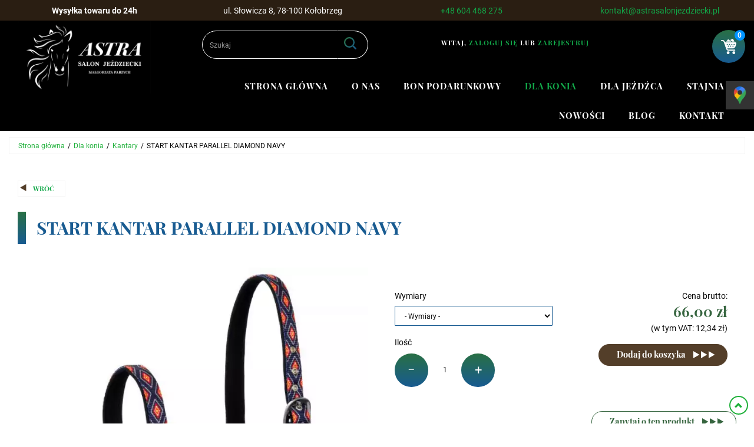

--- FILE ---
content_type: text/html; charset=utf-8
request_url: https://www.astrasalonjezdziecki.pl/dla-konia/kantary/1418-start-kantar-parallel-diamond-navy
body_size: 18103
content:
<!DOCTYPE html>
<html lang="pl-PL" itemscope itemtype="https://schema.org/WebPage">
<head>
<meta http-equiv="X-UA-Compatible" content="IE=edge">
<meta name="viewport" content="width=device-width, initial-scale=1">
<meta name="SKYPE_TOOLBAR" content="SKYPE_TOOLBAR_PARSER_COMPATIBLE">

<base href="https://www.astrasalonjezdziecki.pl/dla-konia/kantary/1418-start-kantar-parallel-diamond-navy" />
	<meta http-equiv="content-type" content="text/html; charset=utf-8" />
	<meta name="twitter:card" content="summary" />
	<meta name="twitter:title" content="Internetowy sklep jeździecki – Salon Jeździecki Astra" />
	<meta name="twitter:description" content="Zapraszamy na zakupy do sklepu online Salon Jeździecki Astra! Znajdziesz tu duży wybór akcesoriów dla koni, odzieży dla jeźdźców, a to wszystko od znanych marek
" />
	<meta name="twitter:image" content="https://www.astrasalonjezdziecki.pl/images/design/logo.webp" />
	<meta property="og:title" content="Internetowy sklep jeździecki – Salon Jeździecki Astra" />
	<meta property="og:type" content="website" />
	<meta property="og:image" content="https://www.astrasalonjezdziecki.pl/images/design/logo.webp" />
	<meta property="og:url" content="https://www.astrasalonjezdziecki.pl/" />
	<meta property="og:description" content="Zapraszamy na zakupy do sklepu online Salon Jeździecki Astra! Znajdziesz tu duży wybór akcesoriów dla koni, odzieży dla jeźdźców, a to wszystko od znanych marek
" />
	<meta property="og:sitename" content="Artykuły jeździeckie - Salon Jeździecki Astra" />
	<title>START KANTAR PARALLEL DIAMOND NAVY</title>
	<link href="/images/design/favicon.ico" rel="shortcut icon" type="image/vnd.microsoft.icon" />
	<link href="//use.fontawesome.com/releases/v5.15.4/css/all.css" rel="stylesheet" crossorigin="anonymous" media="all" type="text/css" />
	<link href="/plugins/system/cookiespolicynotificationbar/assets/css/cpnb-style.min.css" rel="stylesheet" media="all" type="text/css" />
	<link href="/plugins/system/cookiespolicynotificationbar/assets/css/balloon.min.css" rel="stylesheet" media="all" type="text/css" />
	<style type="text/css">
.djc2item_slidergallery .slick-next { right: 0;}.djc2item_slidergallery .slick-prev { left: 0; }.djc2item_slidergallery .slick-next { background-image: url("https://www.astrasalonjezdziecki.pl/images/design/arrow-slider-right.webp"); background-repeat: no-repeat; z-index: 999; width: 75px; height:75px;  }.djc2item_slidergallery .slick-prev { background-image: url("https://www.astrasalonjezdziecki.pl/images/design/arrow-slider-left.webp"); background-repeat: no-repeat; z-index: 999; width: 75px; height:75px; }.djc2item_slidergallery .slick-prev:hover { background-image: url("https://www.astrasalonjezdziecki.pl/images/design/arrow-slider-left.webp"); width: 75px; height:75px; }.djc2item_slidergallery .slick-next:hover { background-image: url("https://www.astrasalonjezdziecki.pl/images/design/arrow-slider-right.webp"); width: 75px; height:75px; }.block122 .pathwayicon, .block122 .breadcrumbs span:not(:first-of-type) { position: relative; }.block122 .pathwayicon span { position: absolute; visibility: hidden; }.block122 .breadcrumbs .divider {margin-left:5px;margin-right:5px;}.block122 .breadcrumbs .active {}

/* BEGIN: Cookies Policy Notification Bar - J! system plugin (Powered by: Web357.com) */
.cpnb-outer { border-color: rgba(255, 255, 255, 1); }
.cpnb-outer.cpnb-div-position-top { border-bottom-width: 1px; }
.cpnb-outer.cpnb-div-position-bottom { border-top-width: 1px; }
.cpnb-outer.cpnb-div-position-top-left, .cpnb-outer.cpnb-div-position-top-right, .cpnb-outer.cpnb-div-position-bottom-left, .cpnb-outer.cpnb-div-position-bottom-right { border-width: 1px; }
.cpnb-message { color: #3d3d3d; }
.cpnb-message a { color: #141414 }
.cpnb-button, .cpnb-button-ok, .cpnb-m-enableAllButton { -webkit-border-radius: 4px; -moz-border-radius: 4px; border-radius: 4px; font-size: 14px; color: #ffffff; background-color: rgba(18, 168, 73, 1); }
.cpnb-button:hover, .cpnb-button:focus, .cpnb-button-ok:hover, .cpnb-button-ok:focus, .cpnb-m-enableAllButton:hover, .cpnb-m-enableAllButton:focus { color: #ffffff; background-color: rgba(18, 168, 73, 0.8); }
.cpnb-button-decline, .cpnb-button-delete, .cpnb-button-decline-modal, .cpnb-m-DeclineAllButton { color: #ffffff; background-color: rgba(119, 31, 31, 1); }
.cpnb-button-decline:hover, .cpnb-button-decline:focus, .cpnb-button-delete:hover, .cpnb-button-delete:focus, .cpnb-button-decline-modal:hover, .cpnb-button-decline-modal:focus, .cpnb-m-DeclineAllButton:hover, .cpnb-m-DeclineAllButton:focus { color: #ffffff; background-color: rgba(175, 38, 20, 1); }
.cpnb-button-cancel, .cpnb-button-reload, .cpnb-button-cancel-modal { color: #ffffff; background-color: rgba(90, 90, 90, 1); }
.cpnb-button-cancel:hover, .cpnb-button-cancel:focus, .cpnb-button-reload:hover, .cpnb-button-reload:focus, .cpnb-button-cancel-modal:hover, .cpnb-button-cancel-modal:focus { color: #ffffff; background-color: rgba(54, 54, 54, 1); }
.cpnb-button-settings, .cpnb-button-settings-modal { color: #3d3d3d; background-color: rgba(255, 255, 255, 0); }
.cpnb-button-settings:hover, .cpnb-button-settings:focus, .cpnb-button-settings-modal:hover, .cpnb-button-settings-modal:focus { color: #141414; background-color: rgba(255, 255, 255, 0); }
.cpnb-button-more-default, .cpnb-button-more-modal { color: #ffffff; background-color: rgba(90, 90, 90, 1); }
.cpnb-button-more-default:hover, .cpnb-button-more-modal:hover, .cpnb-button-more-default:focus, .cpnb-button-more-modal:focus { color: #ffffff; background-color: rgba(54, 54, 54, 1); }
.cpnb-m-SaveChangesButton { color: #3d3d3d; background-color: rgba(194, 194, 194, 1); }
.cpnb-m-SaveChangesButton:hover, .cpnb-m-SaveChangesButton:focus { color: #141414; background-color: rgba(163, 163, 163, 1); }
@media only screen and (max-width: 600px) {
.cpnb-left-menu-toggle::after, .cpnb-left-menu-toggle-button {
content: "Categories";
}
}
/* custom css */
.cpnb-buttons .cpnb-moreinfo-btn {color: #fff;}

.cpnb-left-menu-toggle::after {content: "Menu";}
.cpnb-left-menu-toggle-button {content: "Menu";}
.cpnb-left-menu-toggle-button {margin-left: -15px;}

.cpnb-decline-btn-m {display: none !important;}
.cpnb-buttons {float: none;}
.cpnb-message {padding: 4px 8px 10px;}

.cpnb-button-settings {font-size: 13px;}
.cpnb-button-settings:hover {text-decoration: underline;}

.cpnb-m-bottom-buttons {display: flex; align-items: center; justify-content: center;}
.cpnb-m-enableAllButton {order: 2;}
.cpnb-m-SaveChangesButton {order: 1;}
/* END: Cookies Policy Notification Bar - J! system plugin (Powered by: Web357.com) */

	</style>
	
	
	
	
	<meta property="og:title" content="START KANTAR PARALLEL DIAMOND NAVY" />
	<meta property="og:description" content="START KANTAR PARALLEL DIAMOND NAVY Kantar wykonany jest z mocnej, parcianej taśmy. Posiada miękkie, przyjemne podszycia neoprenowe. Regulacja na nachrapniku i pasku potylicznym. Charakteryzuje go ładny, ciekawy wzór." />
	<meta property="og:url" content="https://www.astrasalonjezdziecki.pl/dla-konia/kantary/1418-start-kantar-parallel-diamond-navy" />
	<meta property="og:image" content="https://www.astrasalonjezdziecki.pl/media/djcatalog2/images/item/14/start-kantar-parallel-diamond-navy_f.webp" />
	<meta property="og:image:width" content="640" />
	<meta property="og:image:height" content="640" />
	<meta property="twitter:card" content="summary" />
	<meta property="twitter:title" content="START KANTAR PARALLEL DIAMOND NAVY" />
	<meta property="twitter:description" content="START KANTAR PARALLEL DIAMOND NAVY Kantar wykonany jest z mocnej, parcianej taśmy. Posiada miękkie, przyjemne podszycia neoprenowe. Regulacja na nachrapniku i pasku potylicznym. Charakteryzuje go ładny, ciekawy wzór." />
	<meta property="twitter:image:src" content="https://www.astrasalonjezdziecki.pl/media/djcatalog2/images/item/14/start-kantar-parallel-diamond-navy_f.webp" />
	<meta property="twitter:image:width" content="640" />
	<meta property="twitter:image:height" content="640" />
	<link rel="preload stylesheet" as="style" href="/cache/8527e930c8432c8341bb8a243626747e.css" />
	<link rel="preload stylesheet" as="style" media="screen and (min-width: 768px)" href="/cache/desktop.css" />
	<link rel="canonical" href="https://www.astrasalonjezdziecki.pl/dla-konia/kantary" />


<!-- BEGIN: Google Analytics -->
<!-- The cookies have been disabled. -->
<!-- END: Google Analytics -->
</head>
      <body class="page  lang-pl" data-itemid="776">
        <div id="wrapper">
            <div id="container">
                <header>
                                                <div class="center" data-center="1">
                    </div>
<div class="block310 ">


<div class="col-xs-12">

 <div class="inner">
                            <div class="center">
                    
	<div class="row text-center"><div class="col-md-3"><p style="text-align: center;"><strong>Wysyłka towaru do 24h</strong></p></div><div class="col-md-3"><p>ul. Słowicza 8, 78-100 Kołobrzeg</p></div><div class="col-md-3"><p><a href="tel:+48604468275">+48 604 468 275</a></p></div><div class="col-md-3"><p><a href="mailto:kontakt@astrasalonjezdziecki.pl">kontakt@astrasalonjezdziecki.pl</a></p></div></div>
<div class="clearfix"></div></div></div>
                                            <div class="clearfix"></div>
</div>
                                                             </div>
                                                    <div class="clearfix"></div><div class="center"></div>
<div class="block234 ">


<div class="col-xs-12">

 <div class="inner">
                            <div class="center" data-center="1">
                    <div class="section234" data-position="sekcja-header-b" data-sid="234" data-parent="1"><div class="clearfix"></div>
<div class="block236 ">


<div class="col-xs-12 col-sm-12 col-md-3 hidden-xs">

 <div class="inner text-left text-left-xl text-left-lg text-left-md text-center-sm text-center-xs">
        
<a href="https://www.astrasalonjezdziecki.pl/" class="logo" >
    <img src="/images/design/logo.webp" alt="Astra Salon jeździecki Logo">
</a></div>
                                            <div class="clearfix"></div>
</div>
                                                             </div>
                                                    
<div class="block235 ">


<div class="col-xs-12 col-md-9">

 <div class="inner row">
        <div class="section235" data-position="sekcja-header-right-b" data-sid="235" data-parent="1"><div class="clearfix"></div>
<div class="block237 ">


<div class="col-xs-12 col-md-4">

 <div class="inner text-left">
        
<form action="/dla-konia/kantary?task=search" method="post" name="DJC2searchForm" id="DJC2searchForm" >
		        <div class="input-group">
            <input type="text" class="inputbox" name="search" id="mod_djcatsearch" value="" placeholder="Szukaj" />
            <span class="input-group-btn">
        		        		<button class="btn" onclick="document.DJC2searchForm.submit();">Szukaj</button>
        		            </span>
        </div>
    
	<input type="hidden" name="option" value="com_djcatalog2" />
	<input type="hidden" name="view" value="items" />
	<input type="hidden" name="cid" value="24" />
	<input type="hidden" name="task" value="search" />
	<input type="submit" style="display: none;"/>
</form>
</div>
                                            <div class="clearfix"></div>
</div>
                                                             </div>
                                                    
<div class="block238 ">


<div class="col-xs-12 col-sm-6 col-md-4 col-md-offset-1">

 <div class="inner row text-center">
        <div class="row text-center"><div class="col-md-12"><p>Witaj, <a href="/logowanie">zaloguj się</a> lub <a href="/rejestracja">zarejestruj</a></p></div></div></div>
                                            <div class="clearfix"></div>
</div>
                                                             </div>
                                                    
<div class="block239 header2 align-right">


<div class="col-xs-12 col-sm-5 col-md-3">

 <div class="inner row text-center">
        
<div class="mod_djc2cart">
<ul class="nav nav-pills">
            <li role="presentation"><a href="/koszyk">
    <img src="https://www.astrasalonjezdziecki.pl/images/design/koszyk.webp" alt="MOD_DJC2CART_CART">
            <p class="mod_djc2cart_is_empty"><span class="badge disabled">0</span></p>
        </a>
    <div class="mod_djc2_cart_contents" style="display:                                                        none;">
        <p class="mod_djc2cart_info">
            <span class="badge">0</span>        </p>
    </div>
</li>
</ul>
</div>
</div>
                                            <div class="clearfix"></div>
</div>
                                                             </div>
                                                    </div>
<div class="block240  align-right align-center-xs align-right-sm align-right-md align-right-lg align-right-xl">


<div class="col-xs-12">

 <div class="inner row text-right">
                            <div class="center">
                              <nav class="navbar navbar-default navbar-custom">
              <div class="navbar-header">
                  <div class="visible-xs">
<a href="https://www.astrasalonjezdziecki.pl/" class="logo" >
    <img src="/images/design/logo.webp" alt="Astra Salon jeździecki Logo">
</a></div>                <button type="button" class="navbar-toggle collapsed" data-toggle="collapse" data-target="#navbar-collapse-240" aria-expanded="false"><span class="sr-only">Toggle navigation</span> <span class="icon-bar"></span> <span class="icon-bar"></span> <span class="icon-bar"></span></button>
              </div>
              <div class="collapse navbar-collapse" id="navbar-collapse-240">
                <ul class="nav navbar-nav menu">
<li class="item-101"><a href="/" >Strona główna</a>
</li><li class="item-724"><a href="/o-nas" >O nas</a>
</li><li class="item-1174"><a href="/bon-podarunkowy" >Bon podarunkowy</a>
</li><li class="item-589 active dropdown parent"><a href="/dla-konia" >Dla konia</a>
            <a class="dropdown-toggle" href="#" data-toggle="dropdown" role="button" aria-haspopup="true" aria-expanded="false"> <span class="caret"></span></a><ul class="dropdown-menu"><li class="item-774"><a href="/dla-konia/czapraki" >Czapraki</a>
</li><li class="item-775"><a href="/dla-konia/derki" >Derki</a>
</li><li class="item-776 current active"><a href="/dla-konia/kantary" >Kantary</a>
</li><li class="item-777"><a href="/dla-konia/uwiazy" >Uwiązy</a>
</li><li class="item-778"><a href="/dla-konia/ochraniacze" >Ochraniacze</a>
</li><li class="item-1111"><a href="/dla-konia/owijki" >Owijki</a>
</li><li class="item-1112"><a href="/dla-konia/wedzidla" >Wędzidła</a>
</li><li class="item-1113"><a href="/dla-konia/popregi" >Popręgi</a>
</li><li class="item-1114"><a href="/dla-konia/oglowia" >Ogłowia</a>
</li><li class="item-1115"><a href="/dla-konia/napiersniki-i-wytoki" >Napierśniki i wytoki</a>
</li><li class="item-1116"><a href="/dla-konia/wodze-i-pomoce" >Wodze i pomoce</a>
</li><li class="item-1117"><a href="/dla-konia/pusliska" >Puśliska</a>
</li><li class="item-1118"><a href="/dla-konia/strzemiona" >Strzemiona</a>
</li><li class="item-1119"><a href="/dla-konia/ochrona-przed-owadami" >Ochrona przed owadami</a>
</li><li class="item-1120"><a href="/dla-konia/nauszniki" >Nauszniki</a>
</li><li class="item-1121"><a href="/dla-konia/lonzowanie" >Lonżowanie</a>
</li><li class="item-1122"><a href="/dla-konia/podkladki" >Podkładki</a>
</li><li class="item-1123"><a href="/dla-konia/pielegnacja-konia" >Pielęgnacja konia</a>
</li><li class="item-1150"><a href="/dla-konia/pielegnacja-sprzetu" >Pielęgnacja sprzętu</a>
</li><li class="item-1124"><a href="/dla-konia/suplementy" >Suplementy</a>
</li><li class="item-1151"><a href="/dla-konia/pierwsza-pomoc" >Pierwsza pomoc</a>
</li><li class="item-1125"><a href="/dla-konia/smakolyki" >Smakołyki</a>
</li></ul></li><li class="item-779 dropdown parent"><a href="/dla-jezdzca" >Dla jeźdźca</a>
            <a class="dropdown-toggle" href="#" data-toggle="dropdown" role="button" aria-haspopup="true" aria-expanded="false"> <span class="caret"></span></a><ul class="dropdown-menu"><li class="item-1143"><a href="/dla-jezdzca/odziez-damska" >Odzież damska</a>
</li><li class="item-1144"><a href="/dla-jezdzca/odziez-meska" >Odzież męska </a>
</li><li class="item-1127"><a href="/dla-jezdzca/odziez-konkursowa" >Odzież konkursowa</a>
</li><li class="item-1145"><a href="/dla-jezdzca/odziez-dla-dzieci" >Odzież dla dzieci</a>
</li><li class="item-1146"><a href="/dla-jezdzca/buty" >Buty</a>
</li><li class="item-796"><a href="/dla-jezdzca/bryczesy" >Bryczesy</a>
</li><li class="item-797"><a href="/dla-jezdzca/t-shirt" >T-shirt</a>
</li><li class="item-798"><a href="/dla-jezdzca/odziez-techniczna" >Odzież techniczna</a>
</li><li class="item-1105"><a href="/dla-jezdzca/bluzy" >Bluzy</a>
</li><li class="item-1106"><a href="/dla-jezdzca/kurtki-i-plaszcze" >Kurtki i płaszcze</a>
</li><li class="item-1126"><a href="/dla-jezdzca/kamizelki" >Kamizelki</a>
</li><li class="item-1128"><a href="/dla-jezdzca/podkolanowki" >Podkolanówki</a>
</li><li class="item-1129"><a href="/dla-jezdzca/czapki" >Czapki</a>
</li><li class="item-1173"><a href="/dla-jezdzca/paski" >Paski</a>
</li><li class="item-1130"><a href="/dla-jezdzca/rekawiczki" >Rękawiczki</a>
</li><li class="item-1131"><a href="/dla-jezdzca/batypalcaty" >Baty/palcaty</a>
</li><li class="item-1132"><a href="/dla-jezdzca/ostrogi" >Ostrogi</a>
</li><li class="item-1133"><a href="/dla-jezdzca/czapsysztylpy" >Czapsy/sztylpy</a>
</li><li class="item-1134"><a href="/dla-jezdzca/ochraniacze-plecow" >Ochraniacze pleców</a>
</li><li class="item-1135"><a href="/dla-jezdzca/kaski" >Kaski</a>
</li><li class="item-1136"><a href="/dla-jezdzca/inne-dodatki" >Inne dodatki</a>
</li></ul></li><li class="item-1107 dropdown parent"><a href="/stajnia" >Stajnia</a>
            <a class="dropdown-toggle" href="#" data-toggle="dropdown" role="button" aria-haspopup="true" aria-expanded="false"> <span class="caret"></span></a><ul class="dropdown-menu"><li class="item-1137"><a href="/stajnia/pudelkatorby-na-akcesoria" >Pudełka/torby na akcesoria</a>
</li><li class="item-1138"><a href="/stajnia/siatki-na-siano" >Siatki na siano</a>
</li><li class="item-1139"><a href="/stajnia/wieszaki" >Wieszaki</a>
</li><li class="item-1140"><a href="/stajnia/karmienie" >Karmienie</a>
</li><li class="item-1141"><a href="/stajnia/padok" >Padok</a>
</li><li class="item-1142"><a href="/stajnia/inne-akcesoria" >Inne akcesoria</a>
</li></ul></li><li class="item-1152"><a href="/nowosci" >Nowości</a>
</li><li class="item-1148"><a href="/blog" >Blog</a>
</li><li class="item-591"><a href="/kontakt" >Kontakt</a>
</li></ul>
</div>
</nav>
<div class="clearfix"></div></div></div>
                                            <div class="clearfix"></div>
</div>
                                                             </div>
                                                    <div class="clearfix"></div><div class="center"><div class="clearfix"></div></div></div>
                                            <div class="clearfix"></div>
</div>
                                                             </div>
                                                    <div class="clearfix"></div></div><div class="clearfix"></div></div></div>
                                            <div class="clearfix"></div>
</div>
                                                             </div>
                                                    <div class="clearfix"></div><div class="center">
                    <div class="clearfix"></div>
                </div>
                                </header>
                <div id="main">
                    <div class="center">                    <div id="system-message-container">
	</div>


                                        </div>
<div class="block123 ">


<div class="col-xs-12">

 <div class="inner text-left">
                            <div class="center" data-center="1">
                    <div class="section123" data-position="breadcrumbs" data-sid="123" data-parent="1"><div class="clearfix"></div></div>
<div class="block122 ">


<div class="col-xs-12">

 <div class="inner text-left">
                            <div class="center">
                    
<div class="breadcrumbs " itemscope itemtype="https://schema.org/BreadcrumbList">
    
    <span itemprop="itemListElement" itemscope itemtype="https://schema.org/ListItem"><a itemprop="item" href="/" class="pathwayicon">Strona główna<span itemprop="name">Strona główna</span></a><meta itemprop="position" content="1" /></span><span class="divider">/</span><span itemprop="itemListElement" itemscope itemtype="https://schema.org/ListItem"><a itemprop="item" href="/dla-konia" class="pathway"><span itemprop="name">Dla konia</span></a><meta itemprop="position" content="2" /></span><span class="divider">/</span><span itemprop="itemListElement" itemscope itemtype="https://schema.org/ListItem"><a itemprop="item" href="/dla-konia/kantary" class="pathway"><span itemprop="name">Kantary</span></a><meta itemprop="position" content="3" /></span><span class="divider">/</span><span class="breadcrumbs_last" itemprop="name">START KANTAR PARALLEL DIAMOND NAVY</span></div>
<div class="clearfix"></div></div></div>
                                            <div class="clearfix"></div>
</div>
                                                             </div>
                                                    <div class="clearfix"></div><div class="center"><div class="clearfix"></div></div><div class="clearfix"></div></div></div>
                                            <div class="clearfix"></div>
</div>
                                                             </div>
                                                    <div class="clearfix"></div><div class="center">
                      <div id="content" class="col-xs-12">
                                                  <div id="djcatalog" class="djc_clearfix djc_item djc_theme_kiosk1"><div class="djc_description"><div class="col-xs-12 col-lg-12"><a class="djc_back2cat btn-extra1" href="/dla-konia/kantary">Wróć</a></div><div class="col-xs-12 col-lg-12"><h1 itemprop="name">START KANTAR PARALLEL DIAMOND NAVY</h1></div><div class="col-xs-12 col-lg-6"><div class="images">
<div class="row">
    <div class="col-xs-12"><div class="djc2item_slidergallery"><div class="slide-image"><img src="/media/djcatalog2/images/item/14/start-kantar-parallel-diamond-navy_l.webp" alt="10230"></div></div></div></div>
</div></div><div class="col-xs-12 col-lg-6"><div class="well well-extra1 price-box"><div class="row">
    <form action="/dla-konia/kantary" method="post" class="djc_form_addtocart" data-itemid="1418">
	<div class="col-xs-12 col-md-8 container-variants">
		            <div class="djc_cart_variants form-group">
				
<div class="control-group">
	<div class="control-label"><label>Wymiary</label></div>
	<div class="controls">
					<select name="cart_field[11]" id="djc_cart_field-11" data-fieldid="11" data-combinations='{"options":["191","120","85","86","87","283","282","88","89","90","142","146","260","143","144","145","300","301","302","91","303","92","304","93","305","94","306","95","307","96","97","98","99","100","101","102","149","147","148","150","151","152","153","164","187","189","190","308","309","310","311","312","313","314","315","385","386","388","389","390","391","392","393","399","400","401","406"],"optionValues":{"191":"ONE SIZE","120":"XFULL","85":"FULL","86":"COB","87":"PONY","283":"PONY 1","282":"PONY 2","88":"SHETLAND","89":"MINI SHETTY","90":"FOAL","142":"VS","146":"VSS","260":"SR","143":"P","144":"PD","145":"DL","300":"100","301":"105","302":"110","91":"115","303":"120","92":"125","304":"130","93":"135","305":"140","94":"145","306":"150","95":"155","307":"160","96":"165","97":"9,5","98":"10,5","99":"11,5","100":"12,5","101":"13,5","102":"14,5","149":"6","147":"4","148":"5","150":"7","151":"8","152":"9","153":"10","164":"12","187":"15","189":"20","190":"30","308":"60","309":"65","310":"70","311":"75","312":"80","313":"85","314":"90","315":"95","385":"15,5","386":"16,5","388":"6\/7","389":"7\/8","390":"8\/9","391":"9\/10","392":"5,5","393":"6,5","399":"7,5","400":"8,5","401":"9,5","406":"50"},"optionParams":{"191":{},"120":{},"85":{},"86":{},"87":{},"283":{},"282":{},"88":{},"89":{},"90":{},"142":{},"146":{},"260":{},"143":{},"144":{},"145":{},"300":{},"301":{},"302":{},"91":{},"303":{},"92":{},"304":{},"93":{},"305":{},"94":{},"306":{},"95":{},"307":{},"96":{},"97":{},"98":{},"99":{},"100":{},"101":{},"102":{},"149":{},"147":{},"148":{},"150":{},"151":{},"152":{},"153":{},"164":{},"187":{},"189":{},"190":{},"308":{},"309":{},"310":{},"311":{},"312":{},"313":{},"314":{},"315":{},"385":{},"386":{},"388":{},"389":{},"390":{},"391":{},"392":{},"393":{},"399":{},"400":{},"401":{},"406":{}},"availableOptions":["120","85","86","87"],"optionCombinations":{"120":["3042"],"85":["3043"],"86":["3044"],"87":["3045"]}}'>
				<option value="" data-fieldid="11" data-fieldoption="" data-optioncombinations=''>- Wymiary -</option>
																								<option value="120" data-fieldid="11" data-fieldoption="120" data-optioncombinations='["3042"]'>XFULL</option>
																			<option value="85" data-fieldid="11" data-fieldoption="85" data-optioncombinations='["3043"]'>FULL</option>
																			<option value="86" data-fieldid="11" data-fieldoption="86" data-optioncombinations='["3044"]'>COB</option>
																			<option value="87" data-fieldid="11" data-fieldoption="87" data-optioncombinations='["3045"]'>PONY</option>
																																																																																																																																																																																																																																																																																																																													</select>
			</div>
</div>

				            </div>

							<div class="form-group">
		    <div class="control-label">
		    <label>Ilość</label>
		    </div>
            
	<div class="btn-group djc_qty_buttons" aria-live="polite">
		<div class="djc_qty input-append input-prepend">
		
					<span data-toggle="dec" class="btn djc_qty_btn djc_qty_dec" tabindex="0" aria-label="Zmniejsz ilość o 1" title="Zmniejsz ilość o 1">&minus;</span>
				
		<input type="text" name="quantity" class="djc_qty_input input input-mini" value="1" data-type="int" data-min="1" data-max="0" data-step="1.0000" data-precision="0" data-unit="szt." size="3" maxLength="3" />
		
				
					<span data-toggle="inc" class="btn djc_qty_btn djc_qty_inc" tabindex="0" aria-label="Zwiększ ilość o 1" title="Zwiększ ilość o 1">&#43;</span>
				
				
		</div>
	</div>
	
		</div>
	</div>
	<div class="col-xs-12 col-md-4 container-price">
																		<div class="djc_price"  data-itemid="1418" aria-live="polite">
								<span class="djc_price_label">Cena brutto: </span><span class="djc_price_normal djc_price_new text-style2"><span class="djc_price_value">66,00</span> <span class="djc_price_unit">zł</span></span><span class="djc_price_with_tax"> (w tym VAT: <span class="djc_price_value">12,34</span> <span class="djc_price_unit">zł</span>)</span>							</div>
											            <input type="submit" value="Dodaj do koszyka" class="djc_addtocart_btn btn" tabindex="0">
        </div>

        <input type="hidden" name="option" value="com_djcatalog2" />
        <input type="hidden" name="task" value="cart.add" />
        <input type="hidden" name="return" value="aHR0cHM6Ly93d3cuYXN0cmFzYWxvbmplemR6aWVja2kucGwvZGxhLWtvbmlhL2thbnRhcnkvMTQxOC1zdGFydC1rYW50YXItcGFyYWxsZWwtZGlhbW9uZC1uYXZ5" />
        <input type="hidden" name="item_id" value="1418" />
        <input type="hidden" name="combination_id" value="" />

		<input type="hidden" name="754f5361bfabf93a8f72e723d9c710e1" value="1" />    </form>


</div></div></div><div class="col-xs-12 col-lg-6">
</div><div class="col-xs-12 col-lg-6"><button id="djc_contact_form_button" class="btn-extra2">Zapytaj o ten produkt</button><div class="djc_clear"></div><div class="djc_contact_form_wrapper" id="contactform">
<div class="djc_contact_form">
	<form id="djc_contact_form" action="/dla-konia/kantary" method="post" class="form-validate ">
		<fieldset>
			<legend>
				Zapytaj o produkt							</legend>
				<div class="form-group">
					<div class="control-label"><label id="jform_contact_name-lbl" for="jform_contact_name" class="required">
	Imię, nazwisko<span class="star">&#160;*</span></label>
</div>
					<div class="controls"><input type="text" name="jform[contact_name]" id="jform_contact_name"  value="" class="inputbox input-large required" size="40"       required aria-required="true"      />
</div>
				</div>
				<div class="form-group">
					<div class="control-label"><label id="jform_contact_email-lbl" for="jform_contact_email" class="required">
	Email<span class="star">&#160;*</span></label>
</div>
					<div class="controls"><input type="email" name="jform[contact_email]" class="validate-email inputbox input-large required" id="jform_contact_email" value=""
 size="40"        required aria-required="true"  /></div>
				</div>
				
																																
				<div class="form-group">
					<div class="control-label"><label id="jform_contact_subject-lbl" for="jform_contact_subject" class="required">
	Temat<span class="star">&#160;*</span></label>
</div>
					<div class="controls"><input type="text" name="jform[contact_subject]" id="jform_contact_subject"  value="START KANTAR PARALLEL DIAMOND NAVY" class="inputbox input-large required" size="40"       required aria-required="true"      />
</div>
				</div>
				<div class="form-group">
					<div class="control-label"><label id="jform_contact_message-lbl" for="jform_contact_message" class="required">
	Wiadomość<span class="star">&#160;*</span></label>
</div>
					<div class="controls"><textarea name="jform[contact_message]" id="jform_contact_message"  cols="50"  rows="10" class="inputbox input-large required"      required aria-required="true"     ></textarea></div>
				</div>
								<div class="form-group">
					    <input type="checkbox" name="jform[contact_gdpr_policy]" id="jform_contact_gdpr_policy" value="1" class="required" required aria-required="true" />                        <label id="jform_contact_gdpr_policy-lbl" for="jform_contact_gdpr_policy" class="required">
	<span style="font-size: 12px;">Zapoznałem się z <a href="/./polityka-prywatnosci" target="_blank">Polityką prywatności</a> serwisu <strong>www.salonjezdziecki.pl</strong> oraz wyrażam zgodę na przetwarzanie przez <strong> Astra - salon jeździecki MAŁGORZATA PARZYCH, Słowicza 8, 78-100 Kołobrzeg, </strong> udostępnionych przeze mnie danych osobowych na zasadach opisanych w <a href="/./polityka-prywatnosci" target="_blank">Polityce prywatności</a> dostępnej w Serwisie. Oświadczam, że są mi znane cele przetwarzania danych oraz moje uprawnienia. Niniejsza zgoda może być wycofana w dowolnym czasie poprzez kontakt z Administratorem pod adresem <strong>gosia300@vp.pl</strong>, bez wpływu na zgodność z prawem przetwarzania, którego dokonano na podstawie zgody przed jej cofnięciem.<br/> Więcej informacji dotyczących przetwarzania danych osobowych - <a href="/./obowiazek-informacyjny" target="_blank">Obowiązek Informacyjny</a></span><span class="star">&#160;*</span></label>
				</div>
												<div class="form-group">
					<input type="checkbox" name="jform[contact_gdpr_agreement]" id="jform_contact_gdpr_agreement" value="1" class="required" required aria-required="true" />					<label id="jform_contact_gdpr_agreement-lbl" for="jform_contact_gdpr_agreement" class="required">
	<span style="font-size: 12px;">Oświadczam że zapoznałem/zapoznałam się z treścią <a href="/./regulamin-sklepu" target="_blank">Regulaminu Sklepu</a> i wyrażam zgodę na jego postanowienia</span><span class="star">&#160;*</span></label>
				</div>
												<div class="form-group">
					<input type="checkbox" name="jform[contact_email_copy]" id="jform_contact_email_copy" value="1" />					<label id="jform_contact_email_copy-lbl" for="jform_contact_email_copy">
	Wyślij do mnie kopię</label>
				</div>
										     			          			     			          			               			               			                    			                    	<div class="form-group">
			                         <div class="control-label">
				                         			                            			                         </div>
			                         <div class="controls"><div id="jform_captcha" class=" required g-recaptcha" data-sitekey="6LcmRBEiAAAAAGaYy-TGf86u5hdtaBC5nkmYzXtR" data-badge="bottomright" data-size="invisible" data-tabindex="0" data-callback="" data-expired-callback="" data-error-callback=""></div></div>
			                         </div>
			                    			               			          			     				<div class="controls">
					<button class="btn validate" type="submit">Wyślij</button>
											<button id="djc_contact_form_button_close" class="btn">Zamknij formularz</button>
										<input type="hidden" name="option" value="com_djcatalog2" />
					<input type="hidden" name="task" value="item.contact" />
					<input type="hidden" name="id" value="1418:start-kantar-parallel-diamond-navy" />
					<input type="hidden" name="754f5361bfabf93a8f72e723d9c710e1" value="1" />				</div>
		</fieldset>
	</form>
</div>

</div></div><div class="col-xs-12 col-lg-12"></div>
<div class="block220 ">


<div class="col-xs-12">

 <div class="inner">
        
	<div class="full-width full-width-center pasek  row"><div class="col-md-12"><table style="margin-left: auto; margin-right: auto;">
<tbody>
<tr>
<td><img style="margin-right: 50px;" src="/images/design/nawigation-down.webp" alt="Strzałka" width="13" height="11"></td>
<td>Dowiedz&nbsp;się więcej o&nbsp;produkcie</td>
<td><img style="margin-left: 50px;" src="/images/design/nawigation-down.webp" alt="Strzałka do&nbsp;dołu" width="13" height="11"></td>
</tr>
</tbody>
</table></div></div>
</div>
                                            <div class="clearfix"></div>
</div>
                                                             </div>
                                                    <div class="clearfix"></div><div class="center"></div><div class="col-xs-12 col-lg-12"><div class="djc_fulltext"><div class="row"><div class="col-md-12"><p>&nbsp;</p>
<p style="text-align: center;"><span style="font-size: 28px;"><strong>START </strong></span></p>
<p style="text-align: center;"><span style="font-size: 28px;"><strong>KANTAR PARALLEL DIAMOND </strong></span></p>
<p style="text-align: center;"><span style="font-size: 28px;"><strong>NAVY</strong></span></p>
<p style="text-align: center;">&nbsp;</p>
<p style="text-align: center;"><span style="font-size: 20px;">&nbsp;Kantar wykonany jest z&nbsp;mocnej, parcianej taśmy.</span></p>
<p style="text-align: center;"><span style="font-size: 20px;"> Posiada miękkie, przyjemne podszycia neoprenowe.</span></p>
<p style="text-align: center;"><span style="font-size: 20px;">&nbsp;Regulacja na&nbsp;nachrapniku i&nbsp;pasku potylicznym.</span></p>
<p style="text-align: center;"><span style="font-size: 20px;">Charakteryzuje go ładny, ciekawy wzór.</span></p>
<p style="text-align: center;">&nbsp;</p></div></div></div></div></div></div>

                          <div class="clearfix"></div>
                                              </div>
                                          </div>
<div class="block169 ">


<div class="col-xs-12">

 <div class="inner">
                            <div class="center" data-center="1">
                    <div class="section169" data-position="sekcja-zobacz-takze" data-sid="169" data-parent="1"><div class="clearfix"></div>
<div class="block209 ">


<div class="col-xs-12">

 <div class="inner">
        
	<div class="row"><div class="col-md-6"><p class="text-styleka2j6omc">Wybrane produkty</p></div><div class="col-md-6"><p style="text-align: right;"><a class="btn btn-default btn-default-size" href="/dla-konia">Pokaż wszystkie</a></p></div></div>
</div>
                                            <div class="clearfix"></div>
</div>
                                                             </div>
                                                    
<div class="block141  align-center">


<div class="col-xs-12">

 <div class="inner text-center">
        <div class="djc_items mod_djc_items djc_clearfix row" id="mod_djc_items-141">
        
    <div class="col-xs-12 col-sm-6 col-md-4 col-lg-3">
        <div class="djc_item mod_djc_item">
                            	<div class="djc_image ">
					<a 	href="/dla-jezdzca/bryczesy/154-pikeur-legginsy-gia-athleisure-bordowe"
																>
				<img 	alt="Legginsy damskie Pikeur Gia Grip Athleisure bordowe" 
				src="/media/djcatalog2/images/item/1/custom/legginsy-damskie-pikeur-gia-grip-athleisure-bordowe_800x533-r.webp" 
				class="img-polaroid" 
		/>
							</a>
					                <p class="djc_readon">
                    <a class="btn readmore" href="/dla-jezdzca/bryczesy/154-pikeur-legginsy-gia-athleisure-bordowe">Więcej</a>
                </p>
            	</div>
            
            
            <div class="djc_description">
                        <div class="djc_title">
                                <a href="/dla-jezdzca/bryczesy/154-pikeur-legginsy-gia-athleisure-bordowe">
                                <h3>
                      PIKEUR  LEGGINSY  GIA   ATHLEISURE  BORDOWE                </h3>
                                </a>
                            </div>
                                                            <hr class="mod_djc2item_hr">

                                    <div class="djc_price">
                    <span class="djc_price_label">Cena brutto: </span><br><span class="text-style5"><span class="djc_price_normal djc_price_new"><span class="djc_price_value">469,00</span> <span class="djc_price_unit">zł</span></span></span>                    </div>
                
                
                <div class="bold">	<div class="djc_has_combinations djc_addtocart">
		<a class="djc_addtocart_btn" href="/dla-jezdzca/bryczesy/154-pikeur-legginsy-gia-athleisure-bordowe">Dodaj do koszyka</a>
	</div>
</div>
                                
                
                            </div>
            <div class="djc_clear"></div>
        </div>
            </div>

                
    <div class="col-xs-12 col-sm-6 col-md-4 col-lg-3">
        <div class="djc_item mod_djc_item">
                            	<div class="djc_image ">
					<a 	href="/dla-jezdzca/bryczesy/157-pikeur-bryczesy-orell-athleisure-white"
																>
				<img 	alt="orell-bialy-1" 
				src="/media/djcatalog2/images/item/1/custom/bryczesy-damskie-pikeur-orell-athlesiure-biale-konkursowe-2022_800x533-r.webp" 
				class="img-polaroid" 
		/>
							</a>
					                <p class="djc_readon">
                    <a class="btn readmore" href="/dla-jezdzca/bryczesy/157-pikeur-bryczesy-orell-athleisure-white">Więcej</a>
                </p>
            	</div>
            
            
            <div class="djc_description">
                        <div class="djc_title">
                                <a href="/dla-jezdzca/bryczesy/157-pikeur-bryczesy-orell-athleisure-white">
                                <h3>
                      PIKEUR   BRYCZESY ORELL  ATHLEISURE  WHITE                 </h3>
                                </a>
                            </div>
                                                            <hr class="mod_djc2item_hr">

                                    <div class="djc_price">
                    <span class="djc_price_label">Cena brutto: </span><br><span class="text-style5"><span class="djc_price_new"><span class="djc_price_value">577,00</span> <span class="djc_price_unit">zł</span></span> <span class="djc_price_old"><span class="djc_price_value">720,00</span> <span class="djc_price_unit">zł</span></span>
		</span>                    </div>
                
                
                <div class="bold">	<div class="djc_has_combinations djc_addtocart">
		<a class="djc_addtocart_btn" href="/dla-jezdzca/bryczesy/157-pikeur-bryczesy-orell-athleisure-white">Dodaj do koszyka</a>
	</div>
</div>
                                
                
                            </div>
            <div class="djc_clear"></div>
        </div>
            </div>

                
    <div class="col-xs-12 col-sm-6 col-md-4 col-lg-3">
        <div class="djc_item mod_djc_item">
                            	<div class="djc_image ">
					<a 	href="/dla-jezdzca/bryczesy/158-pikeur-bryczesy-orell-athleisure-navy"
																>
				<img 	alt="orell-granat-1" 
				src="/media/djcatalog2/images/item/1/custom/bryczesy-damskie-pikeur-orell-athlesiure-granatowe-2022_800x533-r.webp" 
				class="img-polaroid" 
		/>
							</a>
					                <p class="djc_readon">
                    <a class="btn readmore" href="/dla-jezdzca/bryczesy/158-pikeur-bryczesy-orell-athleisure-navy">Więcej</a>
                </p>
            	</div>
            
            
            <div class="djc_description">
                        <div class="djc_title">
                                <a href="/dla-jezdzca/bryczesy/158-pikeur-bryczesy-orell-athleisure-navy">
                                <h3>
                      PIKEUR   BRYCZESY ORELL  ATHLEISURE  NAVY                </h3>
                                </a>
                            </div>
                                                            <hr class="mod_djc2item_hr">

                                    <div class="djc_price">
                    <span class="djc_price_label">Cena brutto: </span><br><span class="text-style5"><span class="djc_price_new"><span class="djc_price_value">577,00</span> <span class="djc_price_unit">zł</span></span> <span class="djc_price_old"><span class="djc_price_value">720,00</span> <span class="djc_price_unit">zł</span></span>
		</span>                    </div>
                
                
                <div class="bold">	<div class="djc_has_combinations djc_addtocart">
		<a class="djc_addtocart_btn" href="/dla-jezdzca/bryczesy/158-pikeur-bryczesy-orell-athleisure-navy">Dodaj do koszyka</a>
	</div>
</div>
                                
                
                            </div>
            <div class="djc_clear"></div>
        </div>
            </div>

            <div class="clearfix"></div>   
</div>
</div>
                                            <div class="clearfix"></div>
</div>
                                                             </div>
                                                    <div class="clearfix"></div></div><div class="clearfix"></div></div></div>
                                            <div class="clearfix"></div>
</div>
                                                             </div>
                                                    <div class="clearfix"></div><div class="center">
                    </div>                </div>
                <footer>
                    <div class="center" data-center="1">                    </div>
<div class="block186  align-center fixed">


<div class="col-md-1 col-lg-1">

 <div class="inner text-center">
        
	<div class="gotoup  row"><div class="col-md-12 glyphicon glyphicon-chevron-up fixed-up"></div></div>
</div>
                                            <div class="clearfix"></div>
</div>
                                                             </div>
                                                    <div class="clearfix"></div><div class="center"></div>
<div class="block244 ">


<div class="col-xs-12">

 <div class="inner row">
        <div class="section244" data-position="sekcja-footer-b" data-sid="244" data-parent="1"><div class="clearfix"></div>
<div class="block224 ">


<div class="wrapper">

 <div class="inner">
        
<div id="socialicons224" class="social-icons-container">
	<ul class="social-icons">
		<li><a class="csocial-link" href="https://www.google.com/maps/place/Astra-salon+je%C5%BAdziecki/@54.161144,15.550275,15z/data=!4m6!3m5!1s0x470015e5e67ffae5:0x7fa4142deb88ee20!8m2!3d54.161144!4d15.550275!16s%2Fg%2F11rpxktllh?entry=tts" target="_blank" rel="nofollow" ><img src="https://www.astrasalonjezdziecki.pl/images/design/gmap-icon.webp" alt="google maps"></a></li>	</ul>
</div>
</div>
                                            <div class="clearfix"></div>
</div>
                                                             </div>
                                                    </div>
<div class="block256 ">


<div class="col-xs-12">

 <div class="inner">
        
	
</div>
                                            <div class="clearfix"></div>
</div>
                                                             </div>
                                                    <div class="clearfix"></div><div class="center">
<div class="block245 ">


<div class="col-xs-12">

 <div class="inner">
        <div class="section245" data-position="sekcja-footer-in-b" data-sid="245" data-parent="1"><div class="clearfix"></div>
<div class="block246 ">


<div class="col-xs-12 col-md-9">

 <div class="inner row">
        <div class="section246" data-position="sekcja-footer-menu-b" data-sid="246" data-parent="1"><div class="clearfix"></div>
<div class="block247  align-center-xs align-center-sm align-left-md align-left-lg align-left-xl">


<div class="col-xs-12 col-sm-6 col-md-3">

 <div class="inner text-center-sm text-center-xs">
        <p>Zobacz także</p><div class="navbar-custom">
<ul class="nav nav-block menu">
<li class="item-781"><a href="/o-nas" >O nas</a>
</li><li class="item-782"><a href="/stajnia" >Kolekcje</a>
</li><li class="item-783"><a href="/kontakt" >Kontakt</a>
</li></ul>
</div>
</div>
                                            <div class="clearfix"></div>
</div>
                                                             </div>
                                                    
<div class="block248  align-center-xs align-center-sm align-left-md align-left-lg align-left-xl">


<div class="col-xs-12 col-sm-6 col-md-3">

 <div class="inner text-center-sm text-center-xs">
        <p>Informacje</p><div class="navbar-custom">
<ul class="nav nav-block menu">
<li class="item-785"><a href="/regulamin-sklepu" >Regulamin sklepu</a>
</li><li class="item-786"><a href="/polityka-prywatnosci" >Polityka prywatności</a>
</li><li class="item-787"><a href="/polityka-cookies" >Polityka cookies</a>
</li><li class="item-1153"><a href="/dostawy-i-platnosci" >Dostawy i płatności</a>
</li></ul>
</div>
</div>
                                            <div class="clearfix"></div>
</div>
                                                             </div>
                                                    
<div class="block249  align-center-xs align-center-sm align-left-md align-left-lg align-left-xl">


<div class="col-xs-12 col-sm-6 col-md-3">

 <div class="inner text-center-sm text-center-xs">
        <p>Dla konia</p><div class="navbar-custom">
<ul class="nav nav-block menu">
<li class="item-790"><a href="/dla-konia/czapraki" >Czapraki</a>
</li><li class="item-791"><a href="/dla-konia/derki" >Derki</a>
</li><li class="item-792 current"><a href="/dla-konia/kantary" >Kantary</a>
</li><li class="item-793"><a href="/dla-konia/uwiazy" >Uwiązy</a>
</li><li class="item-794"><a href="/dla-konia/ochraniacze" >Ochraniacze</a>
</li></ul>
</div>
</div>
                                            <div class="clearfix"></div>
</div>
                                                             </div>
                                                    
<div class="block250  align-center-xs align-center-sm align-left-md align-left-lg align-left-xl">


<div class="col-xs-12 col-sm-6 col-md-3">

 <div class="inner text-center-sm text-center-xs">
        <p>Dla jeźdźca</p><div class="navbar-custom">
<ul class="nav nav-block menu">
<li class="item-795"><a href="/dla-jezdzca/bryczesy" >Bryczesy</a>
</li><li class="item-800"><a href="/dla-jezdzca/t-shirt" >T-Shirt</a>
</li><li class="item-801"><a href="/dla-jezdzca/odziez-techniczna" >Odzież techniczna</a>
</li><li class="item-802"><a href="/dla-jezdzca/bluzy" >Bluzy</a>
</li><li class="item-1108"><a href="/dla-jezdzca/kurtki-i-plaszcze" >Kurtki</a>
</li></ul>
</div>
</div>
                                            <div class="clearfix"></div>
</div>
                                                             </div>
                                                    <div class="clearfix"></div></div></div>
                                            <div class="clearfix"></div>
</div>
                                                             </div>
                                                    
<div class="block317 ">


<div class="col-xs-12 col-md-3">

 <div class="inner text-center-sm text-center-xs">
        
	<div class="row"><div class="col-md-12"><p class="text-stylekielccxv">Kontakt</p>
<p>ul. Słowicza 8, <br>78-100 Kołobrzeg <br><a href="tel:+48604468275">+48 604 468 275</a><br><span id="cloaka36ab51b0764da436ec54ce4c5436876">Ten adres pocztowy jest chroniony przed spamowaniem. Aby go zobaczyć, konieczne jest włączenie w przeglądarce obsługi JavaScript.</span></p></div></div>
</div>
                                            <div class="clearfix"></div>
</div>
                                                             </div>
                                                    <div class="clearfix"></div></div></div>
                                            <div class="clearfix"></div>
</div>
                                                             </div>
                                                    </div>
<div class="block252 ">


<div class="wrapper">

 <div class="inner text-left">
        
	<div class="row text-center"><div class="col-md-12"><p><span>@ 2024 Wszelkie prawa zastrzeżone. Projekt&nbsp;i&nbsp;realizacja </span><a href="https://wenet.pl/" target="_blank" rel="nofollow noopener noreferrer" >WeNet</a></p></div></div>
</div>
                                            <div class="clearfix"></div>
</div>
                                                             </div>
                                                    <div class="clearfix"></div><div class="center"><div class="clearfix"></div></div></div>
                                            <div class="clearfix"></div>
</div>
                                                             </div>
                                                    <div class="clearfix"></div><div class="center">
                    <div class="clearfix"></div></div>                </footer>
            </div>
        </div>
      
<span itemscope itemtype="https://schema.org/LocalBusiness">
<span itemprop="address" itemscope itemtype="https://schema.org/PostalAddress">
<meta itemprop="streetAddress" content="ul. Słowicza 8"/>
<meta itemprop="addressLocality" content="Kołobrzeg"/>
<meta itemprop="postalCode" content="78-100"/>
</span>
<span itemprop="geo" itemscope itemtype="https://schema.org/GeoCoordinates">
<meta itemprop="latitude" content="54.161144" />
<meta itemprop="longitude" content="15.550275" />
</span>
<meta itemprop="telephone" content="+48604468275"/>
<meta itemprop="name" content="Salon Jeździecki Astra"/>
<meta itemprop="image" content="https://www.astrasalonjezdziecki.pl/images/design/logo.webp" />
<span itemprop="location" itemscope itemtype="https://schema.org/Place">
<meta itemprop="logo" content="https://www.astrasalonjezdziecki.pl/images/design/logo.webp" />
<link itemprop="url" href="https://www.astrasalonjezdziecki.pl/" />
<link itemprop="hasMap" href="https://www.google.com/maps/place/Astra-salon+je%C5%BAdziecki/@54.161144,15.550275,15z/data=!4m2!3m1!1s0x0:0x7fa4142deb88ee20?sa=X&amp;ved=2ahUKEwjR9uS7vaP7AhVqw4sKHZlECKYQ_BJ6BAhREAU">
</span>
</span>
  <script src="https://www.google.com/recaptcha/api.js?onload=JoomlaInitReCaptchaInvisible&render=explicit&hl=pl-PL" async="async" defer="defer" type="text/javascript"></script><script src="https://www.astrasalonjezdziecki.pl/cache/8527e930c8432c8341bb8a243626747e.js" ></script><script src="https://www.googletagmanager.com/gtag/js?id=G-27NM09GSHR"></script><script>window.dataLayer = window.dataLayer || [];
  function gtag(){dataLayer.push(arguments);}
  gtag('js', new Date());

  gtag('config', 'G-27NM09GSHR');


<!-- Google tag (gtag.js) -->


  window.dataLayer = window.dataLayer || [];
  function gtag(){dataLayer.push(arguments);}
  gtag('js', new Date());

  gtag('config', 'G-7NPJCN6VKR');

</script><script type="application/json" class="joomla-script-options new">{"csrf.token":"754f5361bfabf93a8f72e723d9c710e1","system.paths":{"root":"","base":""},"joomla.jtext":{"COM_DJCATALOG2_ADD_TO_CART_ERROR_COMBINATION_PARAMS_INVALID":"Wybierz wszystkie dost\u0119pne mo\u017cliwo\u015bci dla tego produktu.","COM_DJCATALOG2_PRODUCT_OUT_OF_STOCK":"niedost\u0119pny","COM_DJCATALOG2_PRODUCT_IN_STOCK":"w magazynie","COM_DJCATALOG2_PRODUCT_IN_STOCK_QTY":"w magazynie (%s sztuk)","JLIB_FORM_FIELD_INVALID":"Niepoprawne pole:&#160"},"system.keepalive":{"interval":840000,"uri":"\/component\/ajax\/?format=json"}}</script><script src="/plugins/system/cookiespolicynotificationbar/assets/js/cookies-policy-notification-bar.min.js" type="text/javascript"></script><script type="text/javascript">
jQuery(function($){ initTooltips(); $("body").on("subform-row-add", initTooltips); function initTooltips (event, container) { container = container || document;$(container).find(".hasTooltip").tooltip({"html": true,"container": "body"});} });
				window.DJC2BaseUrl = "";
			
jQuery(window).on("load", function() {
    var ctx = document.getElementsByClassName('shop_history_prices');
    
    var dates = ["20-12-2025","21-12-2025","22-12-2025","23-12-2025","24-12-2025","25-12-2025","26-12-2025","27-12-2025","28-12-2025","29-12-2025","30-12-2025","31-12-2025","01-01-2026","02-01-2026","03-01-2026","04-01-2026","05-01-2026","06-01-2026","07-01-2026","08-01-2026","09-01-2026","10-01-2026","11-01-2026","12-01-2026","13-01-2026","14-01-2026","15-01-2026","16-01-2026","17-01-2026","18-01-2026"];
    var prices = ["66.0000","66.0000","66.0000","66.0000","66.0000","66.0000","66.0000","66.0000","66.0000","66.0000","66.0000","66.0000","66.0000","66.0000","66.0000","66.0000","66.0000","66.0000","66.0000","66.0000","66.0000","66.0000","66.0000","66.0000","66.0000","66.0000","66.0000","66.0000","66.0000","66.0000"];
    
	var myLineChart = new Chart(ctx, {
    type: 'bar',
    data: {
      labels: dates,
      datasets: [{
        label: 'Cena',
        data: prices,
        borderWidth: 1
      }]
    },
    options: {
    responsive: true,
	scales: {
		y: {
			beginAtZero: true
        },
        x: {
            display: false
        }
	}
}
  });
});

            jQuery(window).on("load", function() {
                jQuery(".djc2item_slidergallery").slick({
                    slidesToShow: 1,
                    slidesToScroll: 1,
                    arrows: true
                });
            });
            

// BEGIN: Cookies Policy Notification Bar - J! system plugin (Powered by: Web357.com)
var cpnb_config = {"w357_joomla_caching":"0","w357_position":"bottom","w357_show_close_x_icon":"0","w357_hide_after_time":"display_always","w357_duration":"10","w357_animate_duration":"1000","w357_limit":"0","w357_message":"W naszym serwisie używamy plików cookies (tzw. ciasteczek), które zapisują się w przeglądarce internetowej Twojego urządzenia.\u003Cbr\/\u003EDzięki nim zapewniamy prawidłowe działanie strony internetowej, a także możemy lepiej dostosować ją do preferencji użytkowników. Pliki cookies umożliwiają nam analizę zachowania użytkowników na stronie, a także pozwalają na odpowiednie dopasowanie treści reklamowych, również przy współpracy z wybranymi partnerami. Możesz zarządzać plikami cookies, przechodząc do Ustawień. Informujemy, że zgodę można wycofać w dowolnym momencie. Więcej informacji znajdziesz w naszej Polityce Cookies.","w357_display_ok_btn":"1","w357_buttonText":"Akceptuj wszystkie","w357_display_decline_btn":"0","w357_buttonDeclineText":"Odrzuć","w357_display_cancel_btn":"0","w357_buttonCancelText":"Anuluj","w357_display_settings_btn":"1","w357_buttonSettingsText":"Ustawienia","w357_buttonMoreText":"Polityka Cookies","w357_buttonMoreLink":"\/polityka-cookies","w357_display_more_info_btn":"1","w357_fontColor":"#3d3d3d","w357_linkColor":"#141414","w357_fontSize":"14px","w357_backgroundColor":"rgba(255, 255, 255, 1)","w357_borderWidth":"1","w357_body_cover":"1","w357_overlay_state":"1","w357_overlay_color":"rgba(0, 0, 0, 0.5)","w357_height":"auto","w357_cookie_name":"cookiesDirective","w357_link_target":"_blank","w357_popup_width":"800","w357_popup_height":"600","w357_customText":"\u003Ch1\u003ECookies Policy\u003C\/h1\u003E\u003Chr \/\u003E\u003Ch3\u003EGeneral Use\u003C\/h3\u003E\u003Cp\u003EWe use cookies, tracking pixels and related technologies on our website. Cookies are small data files that are served by our platform and stored on your device. Our site uses cookies dropped by us or third parties for a variety of purposes including to operate and personalize the website. Also, cookies may also be used to track how you use the site to target ads to you on other websites.\u003C\/p\u003E\u003Ch3\u003EThird Parties\u003C\/h3\u003E\u003Cp\u003EOur website employs the use the various third-party services. Through the use of our website, these services may place anonymous cookies on the Visitor\u0027s browser and may send their own cookies to the Visitor\u0027s cookie file. Some of these services include but are not limited to: Google, Facebook, Twitter, Adroll, MailChimp, Sucuri, Intercom and other social networks, advertising agencies, security firewalls, analytics companies and service providers. These services may also collect and use anonymous identifiers such as IP Address, HTTP Referrer, Unique Device Identifier and other non-personally identifiable information and server logs.\u003C\/p\u003E\u003Chr \/\u003E","w357_more_info_btn_type":"menu_item","w357_blockCookies":"1","w357_autoAcceptAfterScrolling":"0","w357_numOfScrolledPixelsBeforeAutoAccept":"300","w357_reloadPageAfterAccept":"1","w357_enableConfirmationAlerts":"0","w357_enableConfirmationAlertsForAcceptBtn":0,"w357_enableConfirmationAlertsForDeclineBtn":0,"w357_enableConfirmationAlertsForDeleteBtn":0,"w357_confirm_allow_msg":"Wykonanie tej czynności spowoduje włączenie wszystkich plików cookies ustawionych przez tę witrynę. Czy na pewno chcesz włączyć wszystkie pliki cookies na tej stronie?","w357_confirm_delete_msg":"Wykonanie tej czynności spowoduje usunięcie wszystkich plików cookies ustawionych przez tę witrynę. Czy na pewno chcesz wyłączyć i usunąć wszystkie pliki cookies ze swojej przeglądarki?","w357_show_in_iframes":"1","w357_shortcode_is_enabled_on_this_page":0,"w357_base_url":"https:\/\/www.astrasalonjezdziecki.pl\/","w357_current_url":"https:\/\/www.astrasalonjezdziecki.pl\/dla-konia\/kantary\/1418-start-kantar-parallel-diamond-navy","w357_always_display":"0","w357_show_notification_bar":true,"w357_expiration_cookieSettings":"365","w357_expiration_cookieAccept":"365","w357_expiration_cookieDecline":"180","w357_expiration_cookieCancel":"1","w357_accept_button_class_notification_bar":"cpnb-accept-btn","w357_decline_button_class_notification_bar":"cpnb-decline-btn","w357_cancel_button_class_notification_bar":"cpnb-cancel-btn","w357_settings_button_class_notification_bar":"cpnb-settings-btn","w357_moreinfo_button_class_notification_bar":"cpnb-moreinfo-btn","w357_accept_button_class_notification_bar_modal_window":"cpnb-accept-btn-m","w357_decline_button_class_notification_bar_modal_window":"cpnb-decline-btn-m","w357_save_button_class_notification_bar_modal_window":"cpnb-save-btn-m","w357_buttons_ordering":"[\u0022settings\u0022,\u0022moreinfo\u0022,\u0022decline\u0022,\u0022cancel\u0022,\u0022ok\u0022]"};
// END: Cookies Policy Notification Bar - J! system plugin (Powered by: Web357.com)


// BEGIN: Cookies Policy Notification Bar - J! system plugin (Powered by: Web357.com)
var cpnb_cookiesCategories = {"cookie_categories_group0":{"cookie_category_id":"required-cookies","cookie_category_name":"Niezbędne pliki cookies","cookie_category_description":"Techniczne i funkcjonalne pliki cookie umożliwiają prawidłowe działanie naszej strony internetowej. Wykorzystujemy je w celu zapewnienia bezpieczeństwa i odpowiedniego wyświetlania strony. Dzięki nim możemy ulepszyć usługi oferowane za jej pośrednictwem, na przykład dostosowując je do wyborów użytkownika. Pliki z tej kategorii umożliwiają także rozpoznanie preferencji użytkownika po powrocie na naszą stronę.","cookie_category_checked_by_default":"2","cookie_category_status":"1"},"cookie_categories_group1":{"cookie_category_id":"analytical-cookies","cookie_category_name":"Analityczne pliki cookies","cookie_category_description":"Analityczne pliki cookie zbierają informacje na temat liczby wizyt użytkowników i ich aktywności na naszej stronie internetowej. Dzięki nim możemy mierzyć i poprawiać wydajność naszej strony. Pozwalają nam zobaczyć, w jaki sposób odwiedzający poruszają się po niej i jakimi informacjami są zainteresowani. Dzięki temu możemy lepiej dopasować stronę internetową do potrzeb użytkowników oraz rozwijać naszą ofertę. Wszystkie dane są zbierane i agregowane anonimowo.","cookie_category_checked_by_default":"0","cookie_category_status":"1"},"cookie_categories_group2":{"cookie_category_id":"targeted-advertising-cookies","cookie_category_name":"Marketingowe pliki cookies","cookie_category_description":"Marketingowe pliki cookie są wykorzystywane do dostarczania reklam dopasowanych do preferencji użytkownika. Mogą być ustawiane przez nas lub naszych partnerów reklamowych za pośrednictwem naszej strony. Umożliwiają rozpoznanie zainteresowań użytkownika oraz wyświetlanie odpowiednich reklam zarówno na naszej stronie, jak i na innych stronach internetowych i platformach społecznościowych. Pliki z tej kategorii pozwalają także na mierzenie skuteczności kampanii marketingowych. ","cookie_category_checked_by_default":"0","cookie_category_status":"1"}};
// END: Cookies Policy Notification Bar - J! system plugin (Powered by: Web357.com)


// BEGIN: Cookies Policy Notification Bar - J! system plugin (Powered by: Web357.com)
var cpnb_manager = {"w357_m_modalState":"1","w357_m_floatButtonState":"1","w357_m_floatButtonPosition":"bottom_left","w357_m_HashLink":"cookies","w357_m_modal_menuItemSelectedBgColor":"rgba(200, 200, 200, 1)","w357_m_saveChangesButtonColorAfterChange":"rgba(18, 168, 73, 1)","w357_m_floatButtonIconSrc":"https:\/\/www.astrasalonjezdziecki.pl\/media\/plg_system_cookiespolicynotificationbar\/icons\/cpnb-cookies-manager-icon-1-64x64.png","w357_m_FloatButtonIconType":"fontawesome_icon","w357_m_FloatButtonIconFontAwesomeName":"fas fa-cookie-bite","w357_m_FloatButtonIconFontAwesomeSize":"fa-3x","w357_m_FloatButtonIconFontAwesomeColor":"rgba(102, 102, 102, 0.9)","w357_m_FloatButtonIconUikitName":"cog","w357_m_FloatButtonIconUikitSize":"1","w357_m_FloatButtonIconUikitColor":"rgba(61, 47, 44, 0.84)","w357_m_floatButtonText":"Ustawienia cookies","w357_m_modalHeadingText":"Zaawansowane ustawienia cookies","w357_m_checkboxText":"Włączony","w357_m_lockedText":"(Zablokowane)","w357_m_EnableAllButtonText":"Zezwól na wszystkie pliki cookies","w357_m_DeclineAllButtonText":"Nie zezwalaj na żadne pliki cookies","w357_m_SaveChangesButtonText":"Zapisz ustawienia","w357_m_confirmationAlertRequiredCookies":"Te pliki cookies są absolutnie niezbędne dla tej witryny. Nie możesz wyłączyć tej kategorii plików cookies. Dziękuję za zrozumienie!"};
// END: Cookies Policy Notification Bar - J! system plugin (Powered by: Web357.com)

	</script><script>
        (function($){

            var DJCatalog2CombinationSelector = function(itemId, combinations) {
                var self = this;

                self.combinations = JSON.parse(combinations);
                //console.log(self.combinations);
                self.itemId = itemId;
                self.form = $('.djc_form_addtocart[data-itemid="'+itemId+'"]');
                self.inputs = self.form.find('.djc_cart_variants').find('select,input[type="radio"]');
                self.inputOpts =  self.form.find('.djc_cart_variants').find('select option,input[type="radio"]');
                self.cartBtn =  self.form.find('.djc_addtocart input[type="submit"]');

                self.cartBtnValue = self.cartBtn.val();
                self.outOfStockInfo = 'niedostępny';
                self.inStockInfo = 'w magazynie';
                self.inStockInfoNum = 'w magazynie (### sztuk)';
                self.handleStock = 'false';

                $('.djc_cartvariant_colors label').keypress(function (e) {
                    var key = e.which;
                    if (key == 13)  // the enter key code
                    {
                        $(this).click();
                        return false;
                    }
                });

                $('[data-fieldoption]').each(function(){
                    var opt = $(this);
                    var fieldId = opt.attr('data-fieldid');
                    var optionId = opt.attr('data-fieldoption');
                    var optionCombinations = opt.attr('data-optioncombinations');

                    if (fieldId && optionId && optionCombinations) {
                        self.optCombinations[optionId] = JSON.parse(optionCombinations);
                    }
                });

                self.inputs.change(function(){
                    var input = this;

                    // self.cartBtn.attr('disabled', 'disabled').addClass('disabled');
                    self.cartBtn.val(self.cartBtnValue);
                    self.form.find('input[name="combination_id"]').val('');

                    setTimeout(function() {
                        self.toggleOptions($(input));
                        self.discoverCombinations();
                    }, 50);
                });

                self.inputs.filter('input[type=radio]').each(function(){
                    $(this).mousedown(function() {
                        if (this.checked) {
                            $(this).mouseup(function(e) {
                                var radio = this;
                                setTimeout(function() {
                                    radio.checked = false;
                                    $(radio).trigger('change');
                                }, 5);
                                $(this).unbind('mouseup');
                            });
                        }
                    });

                    var lblRadio = this;
                    $(lblRadio).parent('label').mousedown(function() {
                        if (lblRadio.checked) {
                            $(this).mouseup(function(e) {
                                setTimeout(function() {
                                    lblRadio.checked = false;
                                    $(lblRadio).trigger('change');
                                }, 5);
                                $(this).unbind('mouseup');
                            });
                        }
                    });
                });

                var selected = self.inputs.filter('select,:checked');
                if (selected.length == 0) {
                    // assuming that first attribute is radio/color
                    self.inputs.first().attr('checked', 'checked');
                } else {
                    // assuming that we're dealing with select field
                    self.inputs.first().trigger('change');
                }

                this.temp = $('<div />').css('display', 'none');
                $(document.body).append(this.temp);

                self.discoverCombinations();
            };

            DJCatalog2CombinationSelector.prototype = {
                constructor: DJCatalog2CombinationSelector,
                itemId: 0,
                combinations: {},
                optCombinations: {},
                optParams: {},
                fieldParams: {},
                xhr: null,
                temp: null,
                getOptParams: function(input) {
                    var type = input[0].nodeName;
                    var optParams = (type == 'SELECT') ? input.find(':selected').attr('data-optioncombinations')  : input.attr('data-optioncombinations');
                    if (typeof optParams == 'undefined' || !optParams || optParams == '') {
                        false;
                    }
                    return JSON.parse(optParams);
                },
                getFieldParams: function(input) {
                    var type = input[0].nodeName;
                    var params = (type == 'SELECT') ? input.attr('data-combinations') : input.parents('.djc_cartvariant_colors').attr('data-combinations');
                    if (typeof params == 'undefined' || !params || params == '') {
                        return false;
                    }
                    return JSON.parse(params);
                },
                toggleOptions: function(input){
                    var self = this;
                    var fieldId = input.attr('data-fieldid');
                    var value = (input.is(':checked') || input.is('select')) ? input.val() : false;

                    $('table.djc_combinations-table[data-optionid]').hide();

                    if (!value) {
                        var firstSelected = null;
                        self.inputOpts.filter(':selected,:checked').each(function(){
                            if ($(this).val() != '') {
                                firstSelected = $(this);
                            }
                        });

                        if (firstSelected == null) {
                            self.inputOpts.removeAttr('disabled').removeClass('disabled');
                        } else {
                            //console.log(self.inputOpts);
                            self.inputOpts.each(function(){
                                var opt = $(this);
                                if (opt.attr('data-fieldid') == firstSelected.attr('data-fieldid')) {
                                    opt.removeAttr('disabled').removeClass('disabled');
                                }
                            });
                            firstSelected.trigger('change');
                        }
                    } else {
                        var possibleCombinations = self.optCombinations[value];
                        if (typeof possibleCombinations != 'undefined') {
                            self.inputOpts.each(function(){
                                var other = $(this);
                                if (other.attr('data-fieldid') != fieldId) {
                                    var disabled = other.is(':disabled');

                                    var otherOption = other.attr('data-fieldoption');
                                    var otherCombinations =  self.optCombinations[otherOption];
                                    if (typeof otherCombinations == 'undefined') {
                                        disabled = true;
                                    } else {
                                        var foundMatch = false;
                                        $.each(possibleCombinations, function(i1, e1){
                                            $.each(otherCombinations, function(i2, e2){
                                                if (e1 == e2) {
                                                    foundMatch = true;
                                                    return;
                                                }
                                            });
                                            if (foundMatch) return;
                                        });

                                        if (!foundMatch) {
                                            disabled = true;
                                        } else {
                                            disabled = false;
                                        }
                                    }

                                    if (disabled && other.val() != '') {
                                        other.attr('disabled', 'disabled').addClass('disabled').removeAttr('selected').removeAttr('checked');
                                    } else {
                                        other.removeAttr('disabled').removeClass('disabled');
                                    }
                                }
                            });
                        }

                        $('table.djc_combinations-table[data-optionid='+value+']').show();
                    }
                },
                getMatchingCombinations: function() {
                    var self = this;
                    var candidates = [];


                    self.inputs.filter('select,:checked').each(function(){
                        var possibleCombinations = self.optCombinations[$(this).val()];
                        if (typeof possibleCombinations != 'undefined') {
                            candidates.push(possibleCombinations);

                            jQuery(this).removeClass('djc-invalid');

                        }

                    });

                    if (candidates.length == 0) {
                        return [];
                    }

                    var matches = candidates.shift().filter(function(v) {
                        return candidates.every(function(a) {
                            return a.indexOf(v) !== -1;
                        });
                    });


                    return matches;
                },
                discoverCombinations: function(){
                    var self = this;
                    var matches = self.getMatchingCombinations();

                    console.log(matches);

                    if (matches.length == 0) {
                        // it technically should not be possible, but just in case....
                    } else if (matches.length > 1) {
                        this.loadImages(0);
                        // more than one combination available - means that user needs to select more options
                    } else {
                        // bingo!
                        var combinationId = matches.shift();


                        if (parseFloat(self.combinations[combinationId].stock) <= 0.0000 && self.handleStock) {
                            // self.cartBtn.attr('disabled', 'disabled').addClass('disabled');
                            self.cartBtn.val(self.outOfStockInfo);
                            self.form.find('input[name="combination_id"]').val('');
                        } else {
                            self.cartBtn.val(self.cartBtnValue);
                            self.cartBtn.removeAttr('disabled').removeClass('disabled');
                            self.form.find('input[name="combination_id"]').val(combinationId);
                        }

                        // update price wrapper
                        $('div.djc_price[data-itemid='+self.combinations[combinationId].item_id+']').html(self.combinations[combinationId].price_html).show();

                        if (self.handleStock) {
                            var stockWrap = $('<span/>', {'class': 'djc_stock_info'});
                            if (parseFloat(self.combinations[combinationId].stock) <= 0.0000) {
                                stockWrap.text(self.outOfStockInfo);
                                stockWrap.addClass('djc_out_stock');
                            } else {
                                if (self.handleStock == 2 || self.handleStock == 1) {
                                    stockWrap.text(self.inStockInfo);
                                } else {
                                    var text = self.inStockInfoNum;
                                    text = text.replace('###', parseFloat(self.combinations[combinationId].stock).toString());
                                    stockWrap.text(text);
                                }
                                stockWrap.addClass('djc_in_stock');
                            }
                            $('#djcatalog p.djc_stock').html($(stockWrap));
                        }

                        // update images
                        if (typeof self.combinations[combinationId].images != 'undefined' && self.combinations[combinationId].images.length > 0){
                            this.loadImages(combinationId);
                        } else {
                            this.loadImages(0);
                        }
                    }
                },
                loadImages: function(combinationId) {
                    var self = this;

                    if (this.xhr && this.xhr.state() == 'pending') {
                        this.xhr.abort();
                    }
                    var data = 'layout=default_images&tmpl=component';
                    if (parseInt(combinationId) > 0)  {
                        data += '&combination_id=' + combinationId;
                    }
                    self.request = $.ajax({
                        url: '/dla-konia/kantary/1418-start-kantar-parallel-diamond-navy',
                        method: 'get',
                        data: data,
                        dataType: 'html',
                    }).done(function(data, status, xhr){
                        var respBody = data.match(/<body[^>]*>([\w|\W]*)<\/body>/im);
                        if (respBody){
                            respBody = respBody[1].replace(new RegExp('<script[^>]*>([\\S\\s]*?)<\/script\\s*>', 'img'), '');
                            //respBody = respBody[1];
                        }
                        var curImages = $('#djcatalog.djc_item .djc_images').first();
                        curImages.empty();

                        self.temp.html(respBody);

                        var images = self.temp.find('.djc_images');
                        curImages.replaceWith(images);

                        self.temp.empty();

                        $('#djcatalog').trigger('ajaxFilter:loadItems');
                        DJCatImageSwitcher();
                    });
                }
            };

            $(document).ready(function(){
                var combinations = '{\"3042\":{\"id\":\"3042\",\"item_id\":\"1418\",\"sku\":\"\",\"gtin\":\"\",\"price\":\"66.0000\",\"stock\":\"0.0000\",\"length\":\"0.0000\",\"width\":\"0.0000\",\"height\":\"0.0000\",\"dimensions_unit\":\"0\",\"weight\":\"0.0000\",\"weight_unit\":\"0\",\"group_price\":null,\"fields\":{\"11\":{\"combination_id\":\"3042\",\"field_id\":\"11\",\"value\":\"120\",\"field_name\":\"Wymiary\",\"field_value\":\"XFULL\",\"params\":\"{}\",\"option_params\":{}}},\"images\":[],\"final_price\":\"66.0000\",\"price_html\":\"<span class=\\\"djc_price_label\\\">Cena brutto: <\\/span><span class=\\\"djc_price_normal djc_price_new text-style2\\\"><span class=\\\"djc_price_value\\\">66,00<\\/span> <span class=\\\"djc_price_unit\\\">z\\u0142<\\/span><\\/span><span class=\\\"djc_price_with_tax\\\"> (w tym VAT: <span class=\\\"djc_price_value\\\">12,34<\\/span> <span class=\\\"djc_price_unit\\\">z\\u0142<\\/span>)<\\/span>\"},\"3043\":{\"id\":\"3043\",\"item_id\":\"1418\",\"sku\":\"\",\"gtin\":\"\",\"price\":\"66.0000\",\"stock\":\"1.0000\",\"length\":\"0.0000\",\"width\":\"0.0000\",\"height\":\"0.0000\",\"dimensions_unit\":\"0\",\"weight\":\"0.0000\",\"weight_unit\":\"0\",\"group_price\":null,\"fields\":{\"11\":{\"combination_id\":\"3043\",\"field_id\":\"11\",\"value\":\"85\",\"field_name\":\"Wymiary\",\"field_value\":\"FULL\",\"params\":\"{}\",\"option_params\":{}}},\"images\":[],\"final_price\":\"66.0000\",\"price_html\":\"<span class=\\\"djc_price_label\\\">Cena brutto: <\\/span><span class=\\\"djc_price_normal djc_price_new text-style2\\\"><span class=\\\"djc_price_value\\\">66,00<\\/span> <span class=\\\"djc_price_unit\\\">z\\u0142<\\/span><\\/span><span class=\\\"djc_price_with_tax\\\"> (w tym VAT: <span class=\\\"djc_price_value\\\">12,34<\\/span> <span class=\\\"djc_price_unit\\\">z\\u0142<\\/span>)<\\/span>\"},\"3044\":{\"id\":\"3044\",\"item_id\":\"1418\",\"sku\":\"\",\"gtin\":\"\",\"price\":\"66.0000\",\"stock\":\"0.0000\",\"length\":\"0.0000\",\"width\":\"0.0000\",\"height\":\"0.0000\",\"dimensions_unit\":\"0\",\"weight\":\"0.0000\",\"weight_unit\":\"0\",\"group_price\":null,\"fields\":{\"11\":{\"combination_id\":\"3044\",\"field_id\":\"11\",\"value\":\"86\",\"field_name\":\"Wymiary\",\"field_value\":\"COB\",\"params\":\"{}\",\"option_params\":{}}},\"images\":[],\"final_price\":\"66.0000\",\"price_html\":\"<span class=\\\"djc_price_label\\\">Cena brutto: <\\/span><span class=\\\"djc_price_normal djc_price_new text-style2\\\"><span class=\\\"djc_price_value\\\">66,00<\\/span> <span class=\\\"djc_price_unit\\\">z\\u0142<\\/span><\\/span><span class=\\\"djc_price_with_tax\\\"> (w tym VAT: <span class=\\\"djc_price_value\\\">12,34<\\/span> <span class=\\\"djc_price_unit\\\">z\\u0142<\\/span>)<\\/span>\"},\"3045\":{\"id\":\"3045\",\"item_id\":\"1418\",\"sku\":\"\",\"gtin\":\"\",\"price\":\"66.0000\",\"stock\":\"0.0000\",\"length\":\"0.0000\",\"width\":\"0.0000\",\"height\":\"0.0000\",\"dimensions_unit\":\"0\",\"weight\":\"0.0000\",\"weight_unit\":\"0\",\"group_price\":null,\"fields\":{\"11\":{\"combination_id\":\"3045\",\"field_id\":\"11\",\"value\":\"87\",\"field_name\":\"Wymiary\",\"field_value\":\"PONY\",\"params\":\"{}\",\"option_params\":{}}},\"images\":[],\"final_price\":\"66.0000\",\"price_html\":\"<span class=\\\"djc_price_label\\\">Cena brutto: <\\/span><span class=\\\"djc_price_normal djc_price_new text-style2\\\"><span class=\\\"djc_price_value\\\">66,00<\\/span> <span class=\\\"djc_price_unit\\\">z\\u0142<\\/span><\\/span><span class=\\\"djc_price_with_tax\\\"> (w tym VAT: <span class=\\\"djc_price_value\\\">12,34<\\/span> <span class=\\\"djc_price_unit\\\">z\\u0142<\\/span>)<\\/span>\"}}';
                comboSelector = new DJCatalog2CombinationSelector(1418, combinations);
            });
        })(jQuery);
    </script><script type='text/javascript'>
				document.getElementById('cloaka36ab51b0764da436ec54ce4c5436876').innerHTML = '';
				var prefix = '&#109;a' + 'i&#108;' + '&#116;o';
				var path = 'hr' + 'ef' + '=';
				var addya36ab51b0764da436ec54ce4c5436876 = 'k&#111;nt&#97;kt' + '&#64;';
				addya36ab51b0764da436ec54ce4c5436876 = addya36ab51b0764da436ec54ce4c5436876 + '&#97;str&#97;s&#97;l&#111;nj&#101;zdz&#105;&#101;ck&#105;' + '&#46;' + 'pl';
				var addy_texta36ab51b0764da436ec54ce4c5436876 = 'k&#111;nt&#97;kt' + '&#64;' + '&#97;str&#97;s&#97;l&#111;nj&#101;zdz&#105;&#101;ck&#105;' + '&#46;' + 'pl';document.getElementById('cloaka36ab51b0764da436ec54ce4c5436876').innerHTML += '<a ' + path + '\'' + prefix + ':' + addya36ab51b0764da436ec54ce4c5436876 + '\'>'+addy_texta36ab51b0764da436ec54ce4c5436876+'<\/a>';
		</script></body>
</html>

--- FILE ---
content_type: text/html; charset=utf-8
request_url: https://www.google.com/recaptcha/api2/anchor?ar=1&k=6LcmRBEiAAAAAGaYy-TGf86u5hdtaBC5nkmYzXtR&co=aHR0cHM6Ly93d3cuYXN0cmFzYWxvbmplemR6aWVja2kucGw6NDQz&hl=pl&v=PoyoqOPhxBO7pBk68S4YbpHZ&size=invisible&badge=bottomright&anchor-ms=20000&execute-ms=30000&cb=m9home30hxa3
body_size: 48793
content:
<!DOCTYPE HTML><html dir="ltr" lang="pl"><head><meta http-equiv="Content-Type" content="text/html; charset=UTF-8">
<meta http-equiv="X-UA-Compatible" content="IE=edge">
<title>reCAPTCHA</title>
<style type="text/css">
/* cyrillic-ext */
@font-face {
  font-family: 'Roboto';
  font-style: normal;
  font-weight: 400;
  font-stretch: 100%;
  src: url(//fonts.gstatic.com/s/roboto/v48/KFO7CnqEu92Fr1ME7kSn66aGLdTylUAMa3GUBHMdazTgWw.woff2) format('woff2');
  unicode-range: U+0460-052F, U+1C80-1C8A, U+20B4, U+2DE0-2DFF, U+A640-A69F, U+FE2E-FE2F;
}
/* cyrillic */
@font-face {
  font-family: 'Roboto';
  font-style: normal;
  font-weight: 400;
  font-stretch: 100%;
  src: url(//fonts.gstatic.com/s/roboto/v48/KFO7CnqEu92Fr1ME7kSn66aGLdTylUAMa3iUBHMdazTgWw.woff2) format('woff2');
  unicode-range: U+0301, U+0400-045F, U+0490-0491, U+04B0-04B1, U+2116;
}
/* greek-ext */
@font-face {
  font-family: 'Roboto';
  font-style: normal;
  font-weight: 400;
  font-stretch: 100%;
  src: url(//fonts.gstatic.com/s/roboto/v48/KFO7CnqEu92Fr1ME7kSn66aGLdTylUAMa3CUBHMdazTgWw.woff2) format('woff2');
  unicode-range: U+1F00-1FFF;
}
/* greek */
@font-face {
  font-family: 'Roboto';
  font-style: normal;
  font-weight: 400;
  font-stretch: 100%;
  src: url(//fonts.gstatic.com/s/roboto/v48/KFO7CnqEu92Fr1ME7kSn66aGLdTylUAMa3-UBHMdazTgWw.woff2) format('woff2');
  unicode-range: U+0370-0377, U+037A-037F, U+0384-038A, U+038C, U+038E-03A1, U+03A3-03FF;
}
/* math */
@font-face {
  font-family: 'Roboto';
  font-style: normal;
  font-weight: 400;
  font-stretch: 100%;
  src: url(//fonts.gstatic.com/s/roboto/v48/KFO7CnqEu92Fr1ME7kSn66aGLdTylUAMawCUBHMdazTgWw.woff2) format('woff2');
  unicode-range: U+0302-0303, U+0305, U+0307-0308, U+0310, U+0312, U+0315, U+031A, U+0326-0327, U+032C, U+032F-0330, U+0332-0333, U+0338, U+033A, U+0346, U+034D, U+0391-03A1, U+03A3-03A9, U+03B1-03C9, U+03D1, U+03D5-03D6, U+03F0-03F1, U+03F4-03F5, U+2016-2017, U+2034-2038, U+203C, U+2040, U+2043, U+2047, U+2050, U+2057, U+205F, U+2070-2071, U+2074-208E, U+2090-209C, U+20D0-20DC, U+20E1, U+20E5-20EF, U+2100-2112, U+2114-2115, U+2117-2121, U+2123-214F, U+2190, U+2192, U+2194-21AE, U+21B0-21E5, U+21F1-21F2, U+21F4-2211, U+2213-2214, U+2216-22FF, U+2308-230B, U+2310, U+2319, U+231C-2321, U+2336-237A, U+237C, U+2395, U+239B-23B7, U+23D0, U+23DC-23E1, U+2474-2475, U+25AF, U+25B3, U+25B7, U+25BD, U+25C1, U+25CA, U+25CC, U+25FB, U+266D-266F, U+27C0-27FF, U+2900-2AFF, U+2B0E-2B11, U+2B30-2B4C, U+2BFE, U+3030, U+FF5B, U+FF5D, U+1D400-1D7FF, U+1EE00-1EEFF;
}
/* symbols */
@font-face {
  font-family: 'Roboto';
  font-style: normal;
  font-weight: 400;
  font-stretch: 100%;
  src: url(//fonts.gstatic.com/s/roboto/v48/KFO7CnqEu92Fr1ME7kSn66aGLdTylUAMaxKUBHMdazTgWw.woff2) format('woff2');
  unicode-range: U+0001-000C, U+000E-001F, U+007F-009F, U+20DD-20E0, U+20E2-20E4, U+2150-218F, U+2190, U+2192, U+2194-2199, U+21AF, U+21E6-21F0, U+21F3, U+2218-2219, U+2299, U+22C4-22C6, U+2300-243F, U+2440-244A, U+2460-24FF, U+25A0-27BF, U+2800-28FF, U+2921-2922, U+2981, U+29BF, U+29EB, U+2B00-2BFF, U+4DC0-4DFF, U+FFF9-FFFB, U+10140-1018E, U+10190-1019C, U+101A0, U+101D0-101FD, U+102E0-102FB, U+10E60-10E7E, U+1D2C0-1D2D3, U+1D2E0-1D37F, U+1F000-1F0FF, U+1F100-1F1AD, U+1F1E6-1F1FF, U+1F30D-1F30F, U+1F315, U+1F31C, U+1F31E, U+1F320-1F32C, U+1F336, U+1F378, U+1F37D, U+1F382, U+1F393-1F39F, U+1F3A7-1F3A8, U+1F3AC-1F3AF, U+1F3C2, U+1F3C4-1F3C6, U+1F3CA-1F3CE, U+1F3D4-1F3E0, U+1F3ED, U+1F3F1-1F3F3, U+1F3F5-1F3F7, U+1F408, U+1F415, U+1F41F, U+1F426, U+1F43F, U+1F441-1F442, U+1F444, U+1F446-1F449, U+1F44C-1F44E, U+1F453, U+1F46A, U+1F47D, U+1F4A3, U+1F4B0, U+1F4B3, U+1F4B9, U+1F4BB, U+1F4BF, U+1F4C8-1F4CB, U+1F4D6, U+1F4DA, U+1F4DF, U+1F4E3-1F4E6, U+1F4EA-1F4ED, U+1F4F7, U+1F4F9-1F4FB, U+1F4FD-1F4FE, U+1F503, U+1F507-1F50B, U+1F50D, U+1F512-1F513, U+1F53E-1F54A, U+1F54F-1F5FA, U+1F610, U+1F650-1F67F, U+1F687, U+1F68D, U+1F691, U+1F694, U+1F698, U+1F6AD, U+1F6B2, U+1F6B9-1F6BA, U+1F6BC, U+1F6C6-1F6CF, U+1F6D3-1F6D7, U+1F6E0-1F6EA, U+1F6F0-1F6F3, U+1F6F7-1F6FC, U+1F700-1F7FF, U+1F800-1F80B, U+1F810-1F847, U+1F850-1F859, U+1F860-1F887, U+1F890-1F8AD, U+1F8B0-1F8BB, U+1F8C0-1F8C1, U+1F900-1F90B, U+1F93B, U+1F946, U+1F984, U+1F996, U+1F9E9, U+1FA00-1FA6F, U+1FA70-1FA7C, U+1FA80-1FA89, U+1FA8F-1FAC6, U+1FACE-1FADC, U+1FADF-1FAE9, U+1FAF0-1FAF8, U+1FB00-1FBFF;
}
/* vietnamese */
@font-face {
  font-family: 'Roboto';
  font-style: normal;
  font-weight: 400;
  font-stretch: 100%;
  src: url(//fonts.gstatic.com/s/roboto/v48/KFO7CnqEu92Fr1ME7kSn66aGLdTylUAMa3OUBHMdazTgWw.woff2) format('woff2');
  unicode-range: U+0102-0103, U+0110-0111, U+0128-0129, U+0168-0169, U+01A0-01A1, U+01AF-01B0, U+0300-0301, U+0303-0304, U+0308-0309, U+0323, U+0329, U+1EA0-1EF9, U+20AB;
}
/* latin-ext */
@font-face {
  font-family: 'Roboto';
  font-style: normal;
  font-weight: 400;
  font-stretch: 100%;
  src: url(//fonts.gstatic.com/s/roboto/v48/KFO7CnqEu92Fr1ME7kSn66aGLdTylUAMa3KUBHMdazTgWw.woff2) format('woff2');
  unicode-range: U+0100-02BA, U+02BD-02C5, U+02C7-02CC, U+02CE-02D7, U+02DD-02FF, U+0304, U+0308, U+0329, U+1D00-1DBF, U+1E00-1E9F, U+1EF2-1EFF, U+2020, U+20A0-20AB, U+20AD-20C0, U+2113, U+2C60-2C7F, U+A720-A7FF;
}
/* latin */
@font-face {
  font-family: 'Roboto';
  font-style: normal;
  font-weight: 400;
  font-stretch: 100%;
  src: url(//fonts.gstatic.com/s/roboto/v48/KFO7CnqEu92Fr1ME7kSn66aGLdTylUAMa3yUBHMdazQ.woff2) format('woff2');
  unicode-range: U+0000-00FF, U+0131, U+0152-0153, U+02BB-02BC, U+02C6, U+02DA, U+02DC, U+0304, U+0308, U+0329, U+2000-206F, U+20AC, U+2122, U+2191, U+2193, U+2212, U+2215, U+FEFF, U+FFFD;
}
/* cyrillic-ext */
@font-face {
  font-family: 'Roboto';
  font-style: normal;
  font-weight: 500;
  font-stretch: 100%;
  src: url(//fonts.gstatic.com/s/roboto/v48/KFO7CnqEu92Fr1ME7kSn66aGLdTylUAMa3GUBHMdazTgWw.woff2) format('woff2');
  unicode-range: U+0460-052F, U+1C80-1C8A, U+20B4, U+2DE0-2DFF, U+A640-A69F, U+FE2E-FE2F;
}
/* cyrillic */
@font-face {
  font-family: 'Roboto';
  font-style: normal;
  font-weight: 500;
  font-stretch: 100%;
  src: url(//fonts.gstatic.com/s/roboto/v48/KFO7CnqEu92Fr1ME7kSn66aGLdTylUAMa3iUBHMdazTgWw.woff2) format('woff2');
  unicode-range: U+0301, U+0400-045F, U+0490-0491, U+04B0-04B1, U+2116;
}
/* greek-ext */
@font-face {
  font-family: 'Roboto';
  font-style: normal;
  font-weight: 500;
  font-stretch: 100%;
  src: url(//fonts.gstatic.com/s/roboto/v48/KFO7CnqEu92Fr1ME7kSn66aGLdTylUAMa3CUBHMdazTgWw.woff2) format('woff2');
  unicode-range: U+1F00-1FFF;
}
/* greek */
@font-face {
  font-family: 'Roboto';
  font-style: normal;
  font-weight: 500;
  font-stretch: 100%;
  src: url(//fonts.gstatic.com/s/roboto/v48/KFO7CnqEu92Fr1ME7kSn66aGLdTylUAMa3-UBHMdazTgWw.woff2) format('woff2');
  unicode-range: U+0370-0377, U+037A-037F, U+0384-038A, U+038C, U+038E-03A1, U+03A3-03FF;
}
/* math */
@font-face {
  font-family: 'Roboto';
  font-style: normal;
  font-weight: 500;
  font-stretch: 100%;
  src: url(//fonts.gstatic.com/s/roboto/v48/KFO7CnqEu92Fr1ME7kSn66aGLdTylUAMawCUBHMdazTgWw.woff2) format('woff2');
  unicode-range: U+0302-0303, U+0305, U+0307-0308, U+0310, U+0312, U+0315, U+031A, U+0326-0327, U+032C, U+032F-0330, U+0332-0333, U+0338, U+033A, U+0346, U+034D, U+0391-03A1, U+03A3-03A9, U+03B1-03C9, U+03D1, U+03D5-03D6, U+03F0-03F1, U+03F4-03F5, U+2016-2017, U+2034-2038, U+203C, U+2040, U+2043, U+2047, U+2050, U+2057, U+205F, U+2070-2071, U+2074-208E, U+2090-209C, U+20D0-20DC, U+20E1, U+20E5-20EF, U+2100-2112, U+2114-2115, U+2117-2121, U+2123-214F, U+2190, U+2192, U+2194-21AE, U+21B0-21E5, U+21F1-21F2, U+21F4-2211, U+2213-2214, U+2216-22FF, U+2308-230B, U+2310, U+2319, U+231C-2321, U+2336-237A, U+237C, U+2395, U+239B-23B7, U+23D0, U+23DC-23E1, U+2474-2475, U+25AF, U+25B3, U+25B7, U+25BD, U+25C1, U+25CA, U+25CC, U+25FB, U+266D-266F, U+27C0-27FF, U+2900-2AFF, U+2B0E-2B11, U+2B30-2B4C, U+2BFE, U+3030, U+FF5B, U+FF5D, U+1D400-1D7FF, U+1EE00-1EEFF;
}
/* symbols */
@font-face {
  font-family: 'Roboto';
  font-style: normal;
  font-weight: 500;
  font-stretch: 100%;
  src: url(//fonts.gstatic.com/s/roboto/v48/KFO7CnqEu92Fr1ME7kSn66aGLdTylUAMaxKUBHMdazTgWw.woff2) format('woff2');
  unicode-range: U+0001-000C, U+000E-001F, U+007F-009F, U+20DD-20E0, U+20E2-20E4, U+2150-218F, U+2190, U+2192, U+2194-2199, U+21AF, U+21E6-21F0, U+21F3, U+2218-2219, U+2299, U+22C4-22C6, U+2300-243F, U+2440-244A, U+2460-24FF, U+25A0-27BF, U+2800-28FF, U+2921-2922, U+2981, U+29BF, U+29EB, U+2B00-2BFF, U+4DC0-4DFF, U+FFF9-FFFB, U+10140-1018E, U+10190-1019C, U+101A0, U+101D0-101FD, U+102E0-102FB, U+10E60-10E7E, U+1D2C0-1D2D3, U+1D2E0-1D37F, U+1F000-1F0FF, U+1F100-1F1AD, U+1F1E6-1F1FF, U+1F30D-1F30F, U+1F315, U+1F31C, U+1F31E, U+1F320-1F32C, U+1F336, U+1F378, U+1F37D, U+1F382, U+1F393-1F39F, U+1F3A7-1F3A8, U+1F3AC-1F3AF, U+1F3C2, U+1F3C4-1F3C6, U+1F3CA-1F3CE, U+1F3D4-1F3E0, U+1F3ED, U+1F3F1-1F3F3, U+1F3F5-1F3F7, U+1F408, U+1F415, U+1F41F, U+1F426, U+1F43F, U+1F441-1F442, U+1F444, U+1F446-1F449, U+1F44C-1F44E, U+1F453, U+1F46A, U+1F47D, U+1F4A3, U+1F4B0, U+1F4B3, U+1F4B9, U+1F4BB, U+1F4BF, U+1F4C8-1F4CB, U+1F4D6, U+1F4DA, U+1F4DF, U+1F4E3-1F4E6, U+1F4EA-1F4ED, U+1F4F7, U+1F4F9-1F4FB, U+1F4FD-1F4FE, U+1F503, U+1F507-1F50B, U+1F50D, U+1F512-1F513, U+1F53E-1F54A, U+1F54F-1F5FA, U+1F610, U+1F650-1F67F, U+1F687, U+1F68D, U+1F691, U+1F694, U+1F698, U+1F6AD, U+1F6B2, U+1F6B9-1F6BA, U+1F6BC, U+1F6C6-1F6CF, U+1F6D3-1F6D7, U+1F6E0-1F6EA, U+1F6F0-1F6F3, U+1F6F7-1F6FC, U+1F700-1F7FF, U+1F800-1F80B, U+1F810-1F847, U+1F850-1F859, U+1F860-1F887, U+1F890-1F8AD, U+1F8B0-1F8BB, U+1F8C0-1F8C1, U+1F900-1F90B, U+1F93B, U+1F946, U+1F984, U+1F996, U+1F9E9, U+1FA00-1FA6F, U+1FA70-1FA7C, U+1FA80-1FA89, U+1FA8F-1FAC6, U+1FACE-1FADC, U+1FADF-1FAE9, U+1FAF0-1FAF8, U+1FB00-1FBFF;
}
/* vietnamese */
@font-face {
  font-family: 'Roboto';
  font-style: normal;
  font-weight: 500;
  font-stretch: 100%;
  src: url(//fonts.gstatic.com/s/roboto/v48/KFO7CnqEu92Fr1ME7kSn66aGLdTylUAMa3OUBHMdazTgWw.woff2) format('woff2');
  unicode-range: U+0102-0103, U+0110-0111, U+0128-0129, U+0168-0169, U+01A0-01A1, U+01AF-01B0, U+0300-0301, U+0303-0304, U+0308-0309, U+0323, U+0329, U+1EA0-1EF9, U+20AB;
}
/* latin-ext */
@font-face {
  font-family: 'Roboto';
  font-style: normal;
  font-weight: 500;
  font-stretch: 100%;
  src: url(//fonts.gstatic.com/s/roboto/v48/KFO7CnqEu92Fr1ME7kSn66aGLdTylUAMa3KUBHMdazTgWw.woff2) format('woff2');
  unicode-range: U+0100-02BA, U+02BD-02C5, U+02C7-02CC, U+02CE-02D7, U+02DD-02FF, U+0304, U+0308, U+0329, U+1D00-1DBF, U+1E00-1E9F, U+1EF2-1EFF, U+2020, U+20A0-20AB, U+20AD-20C0, U+2113, U+2C60-2C7F, U+A720-A7FF;
}
/* latin */
@font-face {
  font-family: 'Roboto';
  font-style: normal;
  font-weight: 500;
  font-stretch: 100%;
  src: url(//fonts.gstatic.com/s/roboto/v48/KFO7CnqEu92Fr1ME7kSn66aGLdTylUAMa3yUBHMdazQ.woff2) format('woff2');
  unicode-range: U+0000-00FF, U+0131, U+0152-0153, U+02BB-02BC, U+02C6, U+02DA, U+02DC, U+0304, U+0308, U+0329, U+2000-206F, U+20AC, U+2122, U+2191, U+2193, U+2212, U+2215, U+FEFF, U+FFFD;
}
/* cyrillic-ext */
@font-face {
  font-family: 'Roboto';
  font-style: normal;
  font-weight: 900;
  font-stretch: 100%;
  src: url(//fonts.gstatic.com/s/roboto/v48/KFO7CnqEu92Fr1ME7kSn66aGLdTylUAMa3GUBHMdazTgWw.woff2) format('woff2');
  unicode-range: U+0460-052F, U+1C80-1C8A, U+20B4, U+2DE0-2DFF, U+A640-A69F, U+FE2E-FE2F;
}
/* cyrillic */
@font-face {
  font-family: 'Roboto';
  font-style: normal;
  font-weight: 900;
  font-stretch: 100%;
  src: url(//fonts.gstatic.com/s/roboto/v48/KFO7CnqEu92Fr1ME7kSn66aGLdTylUAMa3iUBHMdazTgWw.woff2) format('woff2');
  unicode-range: U+0301, U+0400-045F, U+0490-0491, U+04B0-04B1, U+2116;
}
/* greek-ext */
@font-face {
  font-family: 'Roboto';
  font-style: normal;
  font-weight: 900;
  font-stretch: 100%;
  src: url(//fonts.gstatic.com/s/roboto/v48/KFO7CnqEu92Fr1ME7kSn66aGLdTylUAMa3CUBHMdazTgWw.woff2) format('woff2');
  unicode-range: U+1F00-1FFF;
}
/* greek */
@font-face {
  font-family: 'Roboto';
  font-style: normal;
  font-weight: 900;
  font-stretch: 100%;
  src: url(//fonts.gstatic.com/s/roboto/v48/KFO7CnqEu92Fr1ME7kSn66aGLdTylUAMa3-UBHMdazTgWw.woff2) format('woff2');
  unicode-range: U+0370-0377, U+037A-037F, U+0384-038A, U+038C, U+038E-03A1, U+03A3-03FF;
}
/* math */
@font-face {
  font-family: 'Roboto';
  font-style: normal;
  font-weight: 900;
  font-stretch: 100%;
  src: url(//fonts.gstatic.com/s/roboto/v48/KFO7CnqEu92Fr1ME7kSn66aGLdTylUAMawCUBHMdazTgWw.woff2) format('woff2');
  unicode-range: U+0302-0303, U+0305, U+0307-0308, U+0310, U+0312, U+0315, U+031A, U+0326-0327, U+032C, U+032F-0330, U+0332-0333, U+0338, U+033A, U+0346, U+034D, U+0391-03A1, U+03A3-03A9, U+03B1-03C9, U+03D1, U+03D5-03D6, U+03F0-03F1, U+03F4-03F5, U+2016-2017, U+2034-2038, U+203C, U+2040, U+2043, U+2047, U+2050, U+2057, U+205F, U+2070-2071, U+2074-208E, U+2090-209C, U+20D0-20DC, U+20E1, U+20E5-20EF, U+2100-2112, U+2114-2115, U+2117-2121, U+2123-214F, U+2190, U+2192, U+2194-21AE, U+21B0-21E5, U+21F1-21F2, U+21F4-2211, U+2213-2214, U+2216-22FF, U+2308-230B, U+2310, U+2319, U+231C-2321, U+2336-237A, U+237C, U+2395, U+239B-23B7, U+23D0, U+23DC-23E1, U+2474-2475, U+25AF, U+25B3, U+25B7, U+25BD, U+25C1, U+25CA, U+25CC, U+25FB, U+266D-266F, U+27C0-27FF, U+2900-2AFF, U+2B0E-2B11, U+2B30-2B4C, U+2BFE, U+3030, U+FF5B, U+FF5D, U+1D400-1D7FF, U+1EE00-1EEFF;
}
/* symbols */
@font-face {
  font-family: 'Roboto';
  font-style: normal;
  font-weight: 900;
  font-stretch: 100%;
  src: url(//fonts.gstatic.com/s/roboto/v48/KFO7CnqEu92Fr1ME7kSn66aGLdTylUAMaxKUBHMdazTgWw.woff2) format('woff2');
  unicode-range: U+0001-000C, U+000E-001F, U+007F-009F, U+20DD-20E0, U+20E2-20E4, U+2150-218F, U+2190, U+2192, U+2194-2199, U+21AF, U+21E6-21F0, U+21F3, U+2218-2219, U+2299, U+22C4-22C6, U+2300-243F, U+2440-244A, U+2460-24FF, U+25A0-27BF, U+2800-28FF, U+2921-2922, U+2981, U+29BF, U+29EB, U+2B00-2BFF, U+4DC0-4DFF, U+FFF9-FFFB, U+10140-1018E, U+10190-1019C, U+101A0, U+101D0-101FD, U+102E0-102FB, U+10E60-10E7E, U+1D2C0-1D2D3, U+1D2E0-1D37F, U+1F000-1F0FF, U+1F100-1F1AD, U+1F1E6-1F1FF, U+1F30D-1F30F, U+1F315, U+1F31C, U+1F31E, U+1F320-1F32C, U+1F336, U+1F378, U+1F37D, U+1F382, U+1F393-1F39F, U+1F3A7-1F3A8, U+1F3AC-1F3AF, U+1F3C2, U+1F3C4-1F3C6, U+1F3CA-1F3CE, U+1F3D4-1F3E0, U+1F3ED, U+1F3F1-1F3F3, U+1F3F5-1F3F7, U+1F408, U+1F415, U+1F41F, U+1F426, U+1F43F, U+1F441-1F442, U+1F444, U+1F446-1F449, U+1F44C-1F44E, U+1F453, U+1F46A, U+1F47D, U+1F4A3, U+1F4B0, U+1F4B3, U+1F4B9, U+1F4BB, U+1F4BF, U+1F4C8-1F4CB, U+1F4D6, U+1F4DA, U+1F4DF, U+1F4E3-1F4E6, U+1F4EA-1F4ED, U+1F4F7, U+1F4F9-1F4FB, U+1F4FD-1F4FE, U+1F503, U+1F507-1F50B, U+1F50D, U+1F512-1F513, U+1F53E-1F54A, U+1F54F-1F5FA, U+1F610, U+1F650-1F67F, U+1F687, U+1F68D, U+1F691, U+1F694, U+1F698, U+1F6AD, U+1F6B2, U+1F6B9-1F6BA, U+1F6BC, U+1F6C6-1F6CF, U+1F6D3-1F6D7, U+1F6E0-1F6EA, U+1F6F0-1F6F3, U+1F6F7-1F6FC, U+1F700-1F7FF, U+1F800-1F80B, U+1F810-1F847, U+1F850-1F859, U+1F860-1F887, U+1F890-1F8AD, U+1F8B0-1F8BB, U+1F8C0-1F8C1, U+1F900-1F90B, U+1F93B, U+1F946, U+1F984, U+1F996, U+1F9E9, U+1FA00-1FA6F, U+1FA70-1FA7C, U+1FA80-1FA89, U+1FA8F-1FAC6, U+1FACE-1FADC, U+1FADF-1FAE9, U+1FAF0-1FAF8, U+1FB00-1FBFF;
}
/* vietnamese */
@font-face {
  font-family: 'Roboto';
  font-style: normal;
  font-weight: 900;
  font-stretch: 100%;
  src: url(//fonts.gstatic.com/s/roboto/v48/KFO7CnqEu92Fr1ME7kSn66aGLdTylUAMa3OUBHMdazTgWw.woff2) format('woff2');
  unicode-range: U+0102-0103, U+0110-0111, U+0128-0129, U+0168-0169, U+01A0-01A1, U+01AF-01B0, U+0300-0301, U+0303-0304, U+0308-0309, U+0323, U+0329, U+1EA0-1EF9, U+20AB;
}
/* latin-ext */
@font-face {
  font-family: 'Roboto';
  font-style: normal;
  font-weight: 900;
  font-stretch: 100%;
  src: url(//fonts.gstatic.com/s/roboto/v48/KFO7CnqEu92Fr1ME7kSn66aGLdTylUAMa3KUBHMdazTgWw.woff2) format('woff2');
  unicode-range: U+0100-02BA, U+02BD-02C5, U+02C7-02CC, U+02CE-02D7, U+02DD-02FF, U+0304, U+0308, U+0329, U+1D00-1DBF, U+1E00-1E9F, U+1EF2-1EFF, U+2020, U+20A0-20AB, U+20AD-20C0, U+2113, U+2C60-2C7F, U+A720-A7FF;
}
/* latin */
@font-face {
  font-family: 'Roboto';
  font-style: normal;
  font-weight: 900;
  font-stretch: 100%;
  src: url(//fonts.gstatic.com/s/roboto/v48/KFO7CnqEu92Fr1ME7kSn66aGLdTylUAMa3yUBHMdazQ.woff2) format('woff2');
  unicode-range: U+0000-00FF, U+0131, U+0152-0153, U+02BB-02BC, U+02C6, U+02DA, U+02DC, U+0304, U+0308, U+0329, U+2000-206F, U+20AC, U+2122, U+2191, U+2193, U+2212, U+2215, U+FEFF, U+FFFD;
}

</style>
<link rel="stylesheet" type="text/css" href="https://www.gstatic.com/recaptcha/releases/PoyoqOPhxBO7pBk68S4YbpHZ/styles__ltr.css">
<script nonce="kvdryY4_7BNFJkidz1GoKg" type="text/javascript">window['__recaptcha_api'] = 'https://www.google.com/recaptcha/api2/';</script>
<script type="text/javascript" src="https://www.gstatic.com/recaptcha/releases/PoyoqOPhxBO7pBk68S4YbpHZ/recaptcha__pl.js" nonce="kvdryY4_7BNFJkidz1GoKg">
      
    </script></head>
<body><div id="rc-anchor-alert" class="rc-anchor-alert"></div>
<input type="hidden" id="recaptcha-token" value="[base64]">
<script type="text/javascript" nonce="kvdryY4_7BNFJkidz1GoKg">
      recaptcha.anchor.Main.init("[\x22ainput\x22,[\x22bgdata\x22,\x22\x22,\[base64]/[base64]/[base64]/[base64]/[base64]/[base64]/[base64]/[base64]/[base64]/[base64]\\u003d\x22,\[base64]\\u003d\\u003d\x22,\x22w71OwpvDnsOdwrgpGmzDuh4awroOL8O2Yk1vXcK9wo9KTcO8wr/DosOAE07CosKvw4vCuAbDhcKhw5fDh8K4wr8ewqpyelZUw6LCrwtbfMKZw7PCicK/fsO2w4rDgMKUwqNWQHdfDsKrAMKIwp0TGMOIIMOHM8Ocw5HDunnClmzDqcKhwp7ChsKOwodGfMO4wqvDuUcMOzfCmygaw5EpwoUswqzCkl7Cl8OZw53DsmhvwrrCqcOLMz/Cm8Orw4JEwrrCkg9ow5tXwqgfw7pQw6vDnsO4XcOSwrw6wqhZBcK6OMOiSCXCiELDnsO+VcK2bsK/wrdpw61hKMOfw6cpwqxCw4w7PsK0w6/CtsO2c0sNw4YAwrzDjsO8LcOLw7HCnsKewodIwpjDmsKmw6LDpMOICAYTwrtvw6g6Fg5Mw6h4OsOdBMOLwppywrVuwq3CvsKuwps8JMKcwr/CrsKbAVTDrcK9bAtQw5BNGl/CncONC8OhwqLDscKew7rDpioCw5vCs8KowqgLw6jCmijCm8OIwq/CusKDwqczGyXCsGNiasOuZMKwaMKCMsOOXsO7w71AEAXDnMKGbMOWYgF3A8K1w6YLw63CmsKwwqcww7DDo8O7w7/DsGdsQx1KVDxsKy7Dl8Oxw5rCrcO8YixEADrCjsKGKltTw75ZSHJYw7QtQy9YIcKHw7/Coi0jaMOmYsObY8K2w6phw7PDrR9qw5vDpsOAYcKWFcKxI8O/[base64]/[base64]/ClAtCLlXCpcOSDMOMwpJ/wpAxbMO7woHDlsKAfSPCiSthw5PDnSnDhnsBwrRAw5jCu186TS5hw4XDuW9BwobDusKIwoUWwp00w7bCh8KWQTAlLCLDi2tydsO1PMOcQmfCn8OXenhAwoXDpsOxw7/CtGjDm8K0Z2Y+wqR9wrjCkmfDnMOyw7nCkMKnwoDDmMKewpNHRsK2KVNnwrc1aX53w4B+wpzCisOsw5VBMcKtfsOHCsKzKErDj1rDiTU+w6DCjsOBWBQwAWzDqBM+HF/[base64]/VkkAwocqCTVZZsOpWTUlTsOvJsOMw6DDscKkfXrClsO0byV6fUBKw6zCgD7DpUvDowd/dMKiYx/CqnZRdcKQR8OjN8OSw43DosKFIkIJw4/Cj8OJw5oeDhFvd1fCpxdLw5nCgMKhc3LCkkt3NBPCpkjDn8OZCTRUAWDDvnhew5kowr/CrMOtwrnDonDDiMK4FcOBw5HDjgMYwojCpmjDjQYhWF/[base64]/wpc3dkI9ZcOcW0E6wrrDkwJbwrJzecKBGT0OJMOpw4PDoMOrwr7DqsOJYMO+woAmaMK/w6nDlMOGwrjDpms2dxTDikcJwqLCv0jDgQsDwqUFC8OnwpLDsMOOw6XCmsO6M1DDuHohw5jDu8OJO8OLw5w3w4zDrWjDrxjDmXzColFhUMO6dSnDrAVUw77DjFQ9wrZPw6U+HVTDtsOOIMKlTMKfXMOfSsKZTMO3ehZ+DcKsbMK/[base64]/Dp8K8w7fDi2d5wr1WBhR7w6lgfmoMPVPDisOHJU7DqmvCok7DqMOrMEjCvcKCazjCvF/CjWYcDMOWwqHCnULDkHwcJ2TDgGTDr8KCwps1JkMTYMOlR8KRwoPCksOVI0jDrkTDnMOKHcKGwozDtMK7Y2/Di1TDnQU2woTCj8O0BsOWdTFAW0LCuMKGFMOHNMK/L33CrcKbBsKJRj3DmRLDtcOHPMKjwrRTwq/ClMOUwq7DjgwQI1nDlGwrwpXCn8K7YcKVwqHDgT3Ci8KIwpXDt8KHLBnCicOIHxoYw7EPW0zCl8Omwr7DrcOJEAAjw4A6w7DDn3F4w4I8UnvCli5Jwp/DgQHDplvDncKQbAfDksO0wqDDq8K/[base64]/wqgtRMO2wp4Ew5bDgMK8D8KGFyVObWLDuMKNDRAAd8K1wqc+eMOtw4PDjCogV8K5NcO9w7/[base64]/Cj8KgATzCm8KwNF/[base64]/Csn0sDQvDmFFUYsOmL8KjAxTCkGbDm1fCm2jDrxjCocO3J1Zxw5XDjMOsIkXCt8KwNsKPwrklw6fDjcKIwojDtsKMw6/CvsKlNMOPVybDu8KnbSsYw43Do3vCjsK7WMOlwqFDwpLCtcORw7siwrTCg1MZIcOcw6ERFEYsU2cyb3A3XMOdw69EaSXDg0/Cl08VRDnCpMKkwpp6UkUxwq8tFBhbdQthw4Aiw5cPwpALwoPCuBvDpmTCmTHDvBHDnEI/[base64]/wpjDvBDCicKdw6DDsVzCn8KzKD3ClMKRwqfDhlDDsC7DvyoDw6hHEMO8NMODwqTCg13Cp8Oxw7VxW8K8w6bClMKrTWgFwr3DlW/CrcKJwqV2wpI9FMKzF8KKXMO/YBUbwqVdLMK0wq3Di0zCuAFywrvChMKlO8OUw4QxT8KTSGE4wr1cw4M+OcKGN8KKUsO+YH96wpPCnsOtAU4LQH5UA3kCa2rDqXICCsKCQcO2wqbDuMKZYRxNccOtAgd6dMKWw73DsydEwr9UexXDolp+aU/DtMOVw4nDh8KFKCLCuVl2FjPCgl/DocKII1HCmmsCwqLChMKyw63DoCXDlRMSw4fCgMOVwooXw5vCisORUcOKCMKBw67CtsO5O28qNB3DnMOWJcOSwqI1DcKWHHbDvsO/JsKiAhbDiF/DhMOcw7DCq33Cj8KuUcOdw4DCrTYtCmzCkjIUw4zDq8KHQcKYe8KqHcK+w7jCp3jCjcKDwrbCjcKoe0M5w4nCjcOgwoDCvjYoTsOCw7/[base64]/[base64]/CqcKbw6vDhMOkBsO9Y8KcwpLCrTDCt3lIIm7Ds8K2DcOzwofDokbClMK/w5wfwrXDqHLCvRLCssO5f8O8w60cecOPwpTDqsO7w41DwobDlmrCkiZHSDERPnxZScOXbznCqyvDscOowoDDrMOyw6kPwr7CsgBEwp9GwrTDrMOFbwkbLMKjZsO4fMORwqPDtcOiw7rCi1PDtAg/MMKpCcK0d8OHEcOtw6/ChG5WwpjCimFBwqkQw6wJw4/Dt8KUwobDrWnCkGLDnsOeFzHDjSDCgsOWDH9/w7Vrw5HDpcOKw6lYG2bCrsOGBUZmEEEdCsOxwrtPwrtqNhZ4w6ZDwo3CgMKSw5/DhMO6woJhZ8Kjw69Gw4nDjMKaw6RdbcKqWiLDusOjwqVgGsK/w4TCisOcc8Kzw4R2w6kOw7BBw4bCnMOcw6QXw6LCslPDqB47w6DDrGzCjTZcC27ChkPClsOcw7TCsSjCmcK1w6rDuHrDmsO9JsO/w5nCj8K2OQxZwo7DpsOndWrDrXt+wqfDkSAGw781CnbDtzhVw7QRShjDtBHDlm7CrEJdP18OO8Oew5BcG8KYOSvDu8OlwrvDtcOpasOracKKwrXCmXnDocOebDcgw6XDmn3Dg8K7TsKNEsOEwrfCt8KBDcKbwrrClcOBQMKUw7/[base64]/CkSNSUcKvUHLCn8ORw7x7wq4IOsKJUhnDn0TDlSYSw7N4w7bCvsKJwpbCglZEfUFSBcKRP8K+JsK2w7/ChAdmwpnCqsOJLDsjc8ORasOmwqLCosOzLirCtsK6w6AZwoMeGg3Ct8K+SS/DvXUVw67DmcKMVcKFwrjCpW0mw63DtMKeOsOnLcO7wp4tMWzCnQoXREhdwpXCgiodOMKFw43CmQjDjcOYwqgUPDrCtn/CqcOSwr5eLFJRwqMeXznCrSvCiMK+Si0/w5fDkx4+MgMeVR80Zz3CsBpSw581w79yCMKCw4x2NsKYV8Kdwoo4w4gtYFZ/w4zDjRtCwpRNXsKewp8vw5rDhVTCoW4mV8OxwoFUwoZ8B8Khwp3DvgDDtifDj8Kiw4rDtXZvQmhCwqjDsgY7w6/DgAzChU7DiFYjwqVWdMKPw58CwqRbw6AYE8Knw4rDh8KPw4ZAc0/DncOqfXMCBsOZa8OJAjrDhcO/[base64]/w4xnDMKjC8OrJ1B8Uw3CuMOdQsKeTkvCqMKFLzLCvF/CtSZYwrPCgXsPXcO/wpjDo38aJTMuw4TDm8O6elQ1OsOaMMKZw4HCo37Dj8OlNcOTw5JYw5TDt8K5w6bDuVzDtl7Du8Kcw4/CrVHDpEfCpsKww6Abw6ZpwrRTcBFtw4nDt8K2w6gYwpvDu8KtXsOjwrB2IMOJwqIsYX7CoiF/[base64]/DtcKDwqzDn8KJYMOyw6HCukkzS8OVw4XCs8KGKk3DsFY/WcOueHZCw6LDp8OiZA3DiFoiDMO5wpJVSHptdiTDnMK0w6N9cMO8a1/[base64]/w6fCk8Kba8OfwqZjwq7Dk8KFdcOVw4fCksKUHMKPCnbCqxXCszwFU8K6w5/Do8OLw6NJwoAVL8KQwog9OzTChi1BKsOzOMKfWUwvw4VwHsOOQcKhwqzCvcKHwoFrSjfCtMOtwoTCuhbDuj/DkMK3D8K0wo/Cl2zDtWjDh1LCtEg/[base64]/[base64]/[base64]/CjjYnw4pAw6rDs8KVcGphc1vCusOgw6bCu8OtacKnZMOHCcOrWcKdPcOfUTDCuRFeDsKlwp/[base64]/woYYLMO8Y8ONeB3CvMKFw4o5w4fCnADCoEDCjcKGw6JUw60GHsKjwqPDi8KdI8KBd8OTwqzDjDNcw6xTDi9GwqVvwrAvwrUuQz8fwrTCrg8SY8KMwohAw6fDsyDCsQpZL3zDgnbCosObwqYtwpTCnw7DksO6wqbCk8O2TSVdwo3CiMO/VcOnw7HDuxPCmVHDj8KJw5nDkMOLM0LDiEvCm1/DosKRG8OTVnJZd30owpTCrydcw6LCtsOwbcOuw6LDkGZ/wqJ1fMKhwrQiIDMKLyvCuGbCuUBqBsONw6Vha8OWw5s0VADCuW5Pw6DDr8KNO8ODXsOKdsOpwpPCpsKFw4sXwpxoTcOZbFbDjUU3w43DqyjCsRQYw7RaPsORwrE/wo/DscK4w70AeyVVw6PCgMOLMFDDksKIUsKkw6E9w4cMNMOKA8O9A8Kvw6Agc8OoCi3CiXMaTHUmw57Do1IAwqTDnMK5bMKMU8OgwqbDocO2GVjDucODX1YZw5/CjsOoE8OHAXXDj8K3cSHCuMObwqxAw4lKwo3Dv8KPQld1JMOBXgTDp0tdI8OCGxjCpsOVwqlcRW7DnHvCmCXCvlDDnG1zw5gDw6PClVbCmxZ5RMOWUiADw5/[base64]/[base64]/Dh8KcacKNAH9jFcOqCQ7Di0vDj8KfbsKJwqfDpcOiNRgqwovDlsKPwoQxw6DCuzvCisOxw4HDnsOrw4DCkcOcw6sYPCNsEg/[base64]/[base64]/[base64]/ClT0KfRUnwo9IXE/DrFDDny9ND8K5w6Ybw7fCjkvDh2LCjzXCjkLCvQPDicKHCsKKTxBDwpIvMWtXwpMjwr0UMcKhbQk2dQYIAGwhwojCv1LDpxrCs8OUw58hwoUowq/CmMKtw6UvQsOOwr/[base64]/w7k/wrd1C8OhJX/[base64]/[base64]/DjVc1FXzDq8KuKcO7VSrDukJ6McKTwpZsMFnCtC1Ow7RPw67CmcOEw4l5RUHCmB7Congaw4fDiBEXwr7DhkhxwoHCi2JKw4vCggA4wpELw4QqwrRIw7ZRw5RiJ8O+wpnCvEPChcO5YMKBRcKfw7/CqgtrCnILc8OEwpfCvcOWG8KAwrZjwoMsNAFEwp3CjlAGw4rClAZfw77ChEBQw6wNw7XDlQMCwpcawrfCssKGaC7DqwZKbMOEYMKOw4fCm8OIaRksDcOmwqTCqiTDl8Kyw7XDvMO6PcKQKyoWZQAew4zCgll9w43Dv8K5wpkgwotIwr/CoAXCu8OUHMKJwqRtaREdEMOUwo9Zw4XCpsOXw5RpKsKZM8OlWErDgcKOw5TDsi3CpsKfXMKpZMOCLURVcBwDw41Iw5N4wrTDolrCq1ojUcOWND7DtWtUUMOaw63Dh050wrfDlDt7QRXCrxHCiWl8wrNkS8OOYzkvw7kUD0pIwqjClE/DqMO8w5AMccO+A8OeGsKww6c4JcK1w7HDosO2bMK9w67CgsOfOU/DjsKow6U+BUjCrDTCoS8eE8K4cl06w4bCqGHDjMOkFW/DkEN1w7YTwqDCuMKUwozCm8KIdCXDs2zCpcKSw7LCk8OyecKDw60XwqjCh8K+EU0DbzEVL8KrwqzCnk3DomHCriccwrg5wo7CpsO+EcKzKA3DsRE3Y8OjwpfDsAYrT3N9w5DCnUx5w4QSVGLDuRTCkH4EA8KXw47DgMK8w782GX/DucOMwoPCosOXDcORSMOAf8Kkw63DuFvDumbDksO/DsOdLQLCqhoyL8OUwrNnH8Onw7U1HMKtw69fwrRMHsOawqDDpsKZTwNww6PDgMKkXAfCgnrCtsKQHDvDgjpPBWs3w43CpVPDghTDnDVJe03DumDCkmIXQy4uwrfDosO8Ux3DtFhkSzdCeMK/wp3DrW44w5sHwq1ywoI1wrzDssK5bxPDhsODwoY3wp7DjWgJw7wMJ1MNaFfCpXHDoXs7w6d0acO0Ay4Xw6TCrsOOwqDDozgHJcO9w7ZjEkwrwqDCg8KxwrDDp8O5w4bCi8O0w6bDtcKEDjduwqjCjhhfJS3DjMOtG8O/w7vDp8Ojw51kw6HCjsKRwr/Cr8K9AW7CgwZ9w7fChnvCim3CgMOyw5k6dsKJEMKzBk/CliMAw4jCmcOMwqJ6w7nDvcKRwpzDrmM7B8OtwqLCt8KYw508W8OLe13CksOiIQzDjsKGV8KeY0I6eFldw7gSckh5UsOJTsKww4jCrsKkw74pQMKTacKcESNcJsKvwo/DlXXDmwLCg3PCsSkzOsKzJcOLw5ZIw7sfwp9TOR/CucKoTSPDoMKEKcKFw6lRwrtoH8KMwoLCq8KPwobCiRbDocOWwpTDocKXXXrDslgQacOrwrXCkcKrwpJXAgMfDxrCqDtCw5zClU4Hw6PCscKrw5LCj8ObwovDuVDDq8Okw5zDumvCr3zCk8OQBhwLwrJ7FWrCpsO4w5PCsF7Cm1DDu8O/[base64]/[base64]/CpsOwwr/Cn8KIXE1fwr3ClsOyWS/DlcOtw6USw6DDqsK0wpVSbUnDsMKnBSPCnsKUwq5afzlRw510Y8O/w47Cs8KPMh4jwoQWXcO4wqUtGChYw4hCaFbDicKgZQ7Dq1UBW8Ouwp7DscOXw4LDoMKow4Nxw4zDj8Kzw45Tw5DDosO2wrHCuMOvfS84w4fChcOkw4rDnnwWOgJ2w6fDgsONRHbDq3/CosObS3rDvsOGYsKcwoXDqsOqw4XCgcKxwoIgw5QFwqEDwp/DqFPDil3DtEfCrsKPwpnDgnNewrBYNMOhOMOWRsOWwrfCpsO6f8KcwoJdDVxCOsKjN8OEw58/[base64]/CrsOPwqMnScOLwoYDW8OSR8OANMOsLndiw7kjwrN8w4XDl1XDvzLCrMOhwpDDssKkKMKSw7zCmwTDl8OFA8KDUkhqDiIdZMKiwo3CmVwYw7/CgnfCvQrCgFpuwrnDsMK/w7JgK34Gw6LClEPDvMOdPl4SwrpAb8Kzw5IawohHw7bDuk7DkExyw4cfwo8Rwo/Dq8KTwrDDlcKiwrclc8KuwrXCgSzDqsOITXnDv23DqMOrJVrDjsKsO2HDn8O1wp8TIhw0wpfDuVZoW8OCfcO8wr3DohjCtcK7BMOJwrfDhlQkD1DDhFnDusKNw6p5woDCssK3wrrDmzTDsMK6w7bCjwURwpPCsi7DjcKpGVM2CBnDi8KMcybDrMKtwoQgw4/[base64]/DjgHDql86JQMiw7cCP8ObOMOxwqtiXcOSE8OrXVkxw6jChMOYw7zDlmrCvyHDqi8Cw4tQw4UUwqjCg3ZSwqXCtCkhGcK7wrVEwpXCi8Ktwp86wpB8fsKOWkTCmWVXBcOZHwMZw5/CkcOhOMKPOkYcwqp9QMKqd8OEw4Btw5bCkMO0azg2w4kww7zCrCLCmcKiaMOGGjvDpsOKwodQwrkfw6zDlUHDsUt6w6sSDj3ClRsoA8OawprDmE8Dw5nCicOTTUYhwrbClsKhw4bCo8OkSRxVwqIswofCqSQedQ/CmT/[base64]/CgsKYwqlGw4LCosOmPH8cwpDCs8K5w75FI8OJw7pGw5jDh8OSwrguw4lVw4HCjMO0fRnDlC/Ct8OuQ2pRwptQL2vDqcOrJsKnw5Zbw7RDw6HDmcKGw5ZEw7fDu8ODw6zChFJ5TCjCmMKUwqnCtW9uw4dvw6PCmUElwrrCnlfDqMKfw455w5/DnsOgwrxIXMO5HsO3wqDDucK2wrFrESNpw7BQwrjCsSjCgS0QTDoMB0TCvsKRT8KjwoAiB8OzU8KJSylBfMOkAjApwrtCw7EwbcOqVcOTwoDCh2HCoEkuCcK6wpXDqDUCPsKMUsOselURw53DvMO/Nm/DucKnw44aeBnDi8Kyw51lDcKnYCXCnENpwqZowoLDgMOyU8Oww7zCnsK6w6LCt0hDwpPCmMKUK2vDosOzw6EhMsK/[base64]/[base64]/wqIpIBQxw5XCmcKYw7rDksKdwp7Dn8KnwphSZMOKwp/[base64]/K8O4LMKza8OFw7xsLhvDhcO/w7jDicOnwp3Cq8Kvw6o8HMKkwr3DpsO3elTCpMKLfsOaw7N6wpjDosKtwqp8AsOATsK4wqAgwrjCu8K4SFPDkMKbw7LDjVsAwrUfbcOwwpRtU1PDosKKHFtXw4nDgl5Ow6zCpXTCsUnClRfClgovwpLCuMKpwrnCj8OxwqMFQsOoV8OzTsKuFFDCtsKPKidFwq/[base64]/DgcKHSxF4ARPCvcKHwr0TwoMLGsKgVMOewr/Cg8O1Y0N/wrB0LMO1BcKuw7XCqWNEKcKFwppsEjcPFcOBwprCiG/CiMOuw5zDt8K/w5PCssKmI8K3bB8nf2HDnsKkw5MLHsKFw4zCrn7DncOqw4rCl8Kqw4bCssKmw7XCgcK6wo8aw7gzwrPCjMKtUlbDlsKeBR54w7cIIzQ9w77DgRbCvlnDi8Oaw6szQHTCnyp3w43ColbCp8KcQ8KcIcKyXxrDmsKNUSvCmmBxb8OudsO/w7diw4NZKAh3wr1Ow50VV8OGP8KkwrV4MMK3w6vCvcK/[base64]/w7FmEcKjZTZuwqTCu8K0XsKhQsKHO8K2wps6w67DiFghw593LBEzw4vCqMOTwq3CsFN4b8O3w63DtcKhQMOPDsOAQAoyw7BUwoTCo8KIw4zDjsOuBcKrw4FZwppTXcOBwrvCmE98Y8OZBsOnwpJjK1vDp0vDgXXDpVfDssKZw4Jww4/[base64]/CgFQGw7Iew6EbPWwwWQVEw6bClVvCgVrCpibDpnXDhXzDq2/[base64]/DtsOTw77DgzgqX8KTdjvCqMOdM8KZb1DCocODwrkTJ8OzTsKuw6EjfsOQbMOuw7Azw5Mawq/DkMOnwr3CrA7DucKkw5N4ecKsLsKLOsKYXWHChsODZAsTaU0vwpJvwq/[base64]/woBtw5rCs8O7M8O9AMKIDCXDscKhAsOCRMO/[base64]/[base64]/[base64]/Do1PCrcK3w6fDqQ/CgcODwqPCuizCm8KwSsK4KBvCqgnCiH/DjMO2LHxjwr7DtMKww4ppUl1MwqPCqCTDhsKrJgrClMOBwrPCncOBwpbDncK9wpcow7jCuwHCvH7Cu1rDjsO9LgTDkMO+JsOKYsKjE1tSwoHCi3nCgFAUw6zCt8Klwp1VK8O/OQgtX8Krw5MVw6TCq8OLG8OUWk9Tw7zDrFnDvAkFCGHCj8OdwqpbwoNJwrnCsirCr8OvOcKVwoIfNcO7CcOww7/Duk0LNMObEX/CpQjDmC41Q8O3w6/[base64]/CnMOMDsKHwqRQccObwqHCj8Ogw7rDlsOMw64eL8KhdsOWw6DDksKRwoZZwpPCg8Otaht/OBQDwrVTVXhOw5M/w49XYC7Cs8OwwqF8wo8CdBzCk8KDVAbCqTQ8wp7CvMK9WwvDqwc0wo/[base64]/CisKLTgbCj8O9YF0ow5XCqVbDv8OMeMKbRVXCkMOTw6/CtMKxwp/Dp1Y5InZAbcK/ExN1woVlWsOkwoV7JVR5w5nCgTUfIXpVwq3DjsOtOsKjw6luw7dow4IjwprDoXJ7CTZIYBd5G3XChcOPXTEuP0vDqDXDhkbDiMO/[base64]/DnUYEwoc9w43CsMKrX8Khw7bDrW9Aw7FTER4Zw7HDq8KXw4fDjMKTcX3DiEfDisK4SAAKMl/CjcK+EsOBXTl7PQgWMnzDnsO9BmUpKl94wqrDiBvDp8OPw74dw6bDrwIxw641w5F0BFXDkcOLUMKpwqHCq8OfVcK/T8OCCDleJCNvBi5JwpzCuHTCuXkuOlDDn8KtI1nDrMKHfW/CjTk7bsKteQXDocKvwo7Dv2Q/ZsKab8K2wpNIw7TCssO/PTkAwqjDoMOkwpEPNwfCscKfwo1Uwo/[base64]/Dl8OVbsOiw6ltw4zDvxPCoUDDjxtQwqIuwozCiMKvwpoYdSrCi8OKw5DCpSJlw4vCuMKaOcK+w7DDnD7DtMO8wo7Cp8KzwoPDncO+wrjClF/DsMOIwrxoSGQSwprCvcOVwrHDsiEDZirCrWsfWsKVFMK5w7TDtMKbw7AIw6FUV8ORKyzCjQXCu3XCrcK2EMKxw5dwK8O/[base64]/[base64]/OGfDrDTCqWBmCcKrwoPDkjTCglzCmX03KsOtwrolOiUIKMKlwpQcw6rCgMOdw4FWwpbDqCEewo7CpQ7CsMO0w6YLP2/CiXDDumTCvEnDo8O0wq0MwovCsCYiFsKxbRzDvkt9Bh/Cni7DvsOhw5bCtsOJwq7DnwrCm3gveMOkwpLCpcOdTsK/w4FVwqLDpcK3wql2w5M6w4lXDsOBwo8WbcO3wqNPw4I3RsO0w6FPw6DCi2YAwoTCpMKZc0/DqjFeLkXDg8OTY8OXw5zCuMOFwowzIVrDksOtw6/Di8KKasK8InrCtGxKw7tcw7PCiMKMw5vCg8KIRsKhw4FxwqQXw5bCoMOeRUNuX0ZtwotzwqQmwq/Cu8KgwonDjx/CvErDhsK/MivDhMKjVMONdMK+QcOiZCfDn8Olwqg4wrzCoVJxXQPCsMKPw6YDdcKTcmHDkwbDtVFqwps+bjdWwqgaOMOMFlXCkwPCpcOKw5xfwr4mw5fCi3fCrMKuwpklwop0wrJRwok3X37Ck8KvwoQYJMK/[base64]/[base64]/CpV/[base64]/Do0xzwqNYw5EZTcOVw4c2Ex/CvSbDs8Oow416d8KSwpRww5Vqw7p4w793w6Jrw6PCj8OKAF3CmCFiw7pyw6LDuU/CiQ9lwrl6w71iw58Aw53Dqi97NsKFS8Khwr7CvMKxw5E+wr/DlcOkw5DDjX1ww6Y1wqXDk33Cn23CkgXCoyXCicOEw4/[base64]/[base64]/DhcO+wqfDq8KkIMOrwrbDkXYWJxnCiSHDuj1IJMKQwoLDvHTDp2EBFcOqwrxqwoRpWnjCmGQ5acKCwo/DmMOTw4l4XcKnK8Kewq9SwqMpwo/DpsKgwp9YW3HCscK8w4kjwpMAa8OEQ8Kmw43DiBwnS8OuPMK1wrbDqMKPUj1Ew5TDmEbDiRvCnStKK1IvHDvDqcOMNTJQwrPDv0vCqUzClsKew5nDjsOxdS/[base64]/DsA/DhwHCtcK+w7d/dsKQcXoWeMK9b8KgQSxTHlnClRfDp8KPwobCiCMJwpcuZCNjw5Qrw61NwqDDnTvDi0RJw4IZemzCnsKRwp3CnMO+aXFYYMKMRnoqwox7acKRBMOOc8Kowr5Rw7DDn8KPw7dww7p4fsKXwpXCokHDjktWwqDCu8K7C8OzwoEzKl/Co0LCqsKROMKtBMK9GlzCpFYATMKTw7PClcK3w4x1w73DpcKwOMOvYUBdOMO9HgxLbEbCs8KnwoUSwp7Dvi3DjcKiRMK7woMPe8Kpw4TCoMKWRQ/DuHXCrsKwT8KUw4/DqCHCnC0uLsOJNMKbwrXDgBLDvMKbwr7CjsKJwrkIPnzCtsONGCsKcMK5w7cxw6U4wrLDonwbwooawrTDvAwneiI7P1TDncOqe8KaJwkRw6d5acOUwok+fcKYwrkqw4vDtHgYZMKhFXcpFcODdTfChHDCn8O6Ng/Djz8dwrJQSwMRw5HDqAzCs0lNEk8dw5LDnjZIwrhdwo5nw64/[base64]/DqsKnWzbCksOKwoMwZkbCtMKfwppKwqnDkFZ/RVTDnirDocO4dATDlcKDLEMlN8O7MsObLsO+wo0aw5zCuDNRDMKJG8O4DcOeQsOFUynDsU3CkUvDhsKFDcOUIMKHwqBgd8KVRMO5wq4Ewo02HEwoYMODKSvCiMK7wrLDgcK/[base64]/DlgnCicOKw7zCmUbChwfChsONVA9DJsOVwoZ9w7XDn2Vqw5VUwpNCEcOBw6czfn3CncKKwrw9wqhNTsOpKsKAwpdmwqgaw4N4w63CkwbDq8OvVHHDpGQIw7TDhMOdw4N3EQzDncKEw6JRwrFzTmbCpG90w6DCsnEBwo4Ww63ClirDicK6VQ4lwrMawqQ/RcORw5liw5bDvcKJFR8rVB4CRiM5DDzDgcOwBGNkw6fDo8OUw4TDp8Kow5Z5w4TCpMOow6DDvMOtCHxdwqNnQsOtw7PDkSjDiMO9w6gwwqpMN8OkL8KhRGzDj8KJwrDCumUmczgWwp82dMKdw6DCpMOkVEtiw5RoB8OFW2nDisK2wqNLM8OLcVHDjMK9CcK0LEg/YcKkDws3PQwVwqDDssOYEcO3wo1ZQijChGTChsKXYwEmwq8TLsODEz7Dh8KtczVhw5XDt8KwfVVaFcOow4FGN1RlXMKiOXXDo3DCjzxkRRvDuHgDwp9Rwq1jdzk0a2bDqsOSw7NJTsOIdxtvBMO/[base64]/DtcO3w4cqw5nCmsOCwo85YcOpRHbDqloDTELDgW3DoMOPwoIVwrR0HCx3wrfCmB9Df3tAbsOhw4HDi1TDoMOuG8OdKSJzY3LCoRvCpsOkw5XClDXCgMKbC8KJw4cEwrjCqMOowqoDDMK9FcK/w4/CrigxBQHCmn3DvH3CjsOKY8OqLy0sw695PUvDtcKALcK8w7oowqIHw4YkwrzDs8Krwp/[base64]/DlsORwpDCmVbCo8OaF186ZBV+wrXDsivDksOvdMOGOMK4w4XCmMODScKXw4PDggvDnMOwYMO5HgbDvVc7wr5/wp1adMOrwrvCiisPwpBdNTVvwobChFHCiMKyfMOVwr/[base64]/NGZ/wpzCiAHCjsK9wogGw7MFZ8OTw5dgw6NgwrfDu8Otwo8FEWVDw7TDjsK4W8OPWAvCuG5bw6TCmMOww68ePwt2w4PCuMOvfQlawpbDmMK8GcOUw5LDkWNcWETCm8O1WcKpwonDlArCi8K/wpLCicOOWnYkbcKAwrMVwpvClMKOwqDCoDrDssKuwq9hdMOfw7BgBsKIw44pN8KlXsKmwpxma8K5NcKfw5TDsE0/[base64]\x22],null,[\x22conf\x22,null,\x226LcmRBEiAAAAAGaYy-TGf86u5hdtaBC5nkmYzXtR\x22,0,null,null,null,0,[21,125,63,73,95,87,41,43,42,83,102,105,109,121],[1017145,913],0,null,null,null,null,0,null,0,null,700,1,null,0,\[base64]/76lBhnEnQkZnOKMAhk\\u003d\x22,0,0,null,null,1,null,0,1,null,null,null,0],\x22https://www.astrasalonjezdziecki.pl:443\x22,null,[3,1,1],null,null,null,1,3600,[\x22https://www.google.com/intl/pl/policies/privacy/\x22,\x22https://www.google.com/intl/pl/policies/terms/\x22],\x22pNjppuytqisKxlfnBq21AiInvY9SQX46eqhSLRYSN9U\\u003d\x22,1,0,null,1,1768723032238,0,0,[205,35,49,53,219],null,[242],\x22RC-5jsHZKtepOX_mA\x22,null,null,null,null,null,\x220dAFcWeA6_QDbDvVhet-Ad-CrnjQl3wQJ5s7EyFPtY_GmKWV1phkjGTsd9RTYuSx99vseQllgbi6mJHmIkdA5zn1scqvs-bWX1_w\x22,1768805832287]");
    </script></body></html>

--- FILE ---
content_type: text/css
request_url: https://www.astrasalonjezdziecki.pl/cache/8527e930c8432c8341bb8a243626747e.css
body_size: 80530
content:
.mfp-bg{top:0;left:0;width:100%;height:100%;z-index:1042;overflow:hidden;position:fixed;background:#0b0b0b;opacity:.8;filter:alpha(opacity=80)}.mfp-wrap{top:0;left:0;width:100%;height:100%;z-index:1043;position:fixed;outline:none!important;-webkit-backface-visibility:hidden}.mfp-container{text-align:center;position:absolute;width:100%;height:100%;left:0;top:0;padding:0 8px;-webkit-box-sizing:border-box;-moz-box-sizing:border-box;box-sizing:border-box}.mfp-container:before{content:'';display:inline-block;height:100%;vertical-align:middle}.mfp-align-top .mfp-container:before{display:none}.mfp-content{position:relative;display:inline-block;vertical-align:middle;margin:0 auto;text-align:left;z-index:1045}.mfp-inline-holder .mfp-content,.mfp-ajax-holder .mfp-content{width:100%;cursor:auto}.mfp-ajax-cur{cursor:progress}.mfp-zoom-out-cur,.mfp-zoom-out-cur .mfp-image-holder .mfp-close{cursor:-moz-zoom-out;cursor:-webkit-zoom-out;cursor:zoom-out}.mfp-zoom{cursor:pointer;cursor:-webkit-zoom-in;cursor:-moz-zoom-in;cursor:zoom-in}.mfp-auto-cursor .mfp-content{cursor:auto}.mfp-close,.mfp-arrow,.mfp-preloader,.mfp-counter{-webkit-user-select:none;-moz-user-select:none;user-select:none}.mfp-loading.mfp-figure{display:none}.mfp-hide{display:none!important}.mfp-preloader{color:#CCC;position:absolute;top:50%;width:auto;text-align:center;margin-top:-.8em;left:8px;right:8px;z-index:1044}.mfp-preloader a{color:#CCC}.mfp-preloader a:hover{color:#FFF}.mfp-s-ready .mfp-preloader{display:none}.mfp-s-error .mfp-content{display:none}button.mfp-close,button.mfp-arrow{overflow:visible;cursor:pointer;background:transparent;border:0;-webkit-appearance:none;display:block;outline:none;padding:0;z-index:1046;-webkit-box-shadow:none;box-shadow:none}button::-moz-focus-inner{padding:0;border:0}.mfp-close{width:44px;height:44px;line-height:44px;position:absolute;right:0;top:0;text-decoration:none;text-align:center;opacity:.65;filter:alpha(opacity=65);padding:0 0 18px 10px;color:#FFF;font-style:normal;font-size:28px;font-family:Arial,Baskerville,monospace}.mfp-close:hover,.mfp-close:focus{opacity:1;filter:alpha(opacity=100)}.mfp-close:active{top:1px}.mfp-close-btn-in .mfp-close{color:#333}.mfp-image-holder .mfp-close,.mfp-iframe-holder .mfp-close{color:#FFF;right:-6px;text-align:right;padding-right:6px;width:100%}.mfp-counter{position:absolute;top:0;right:0;color:#CCC;font-size:12px;line-height:18px;white-space:nowrap}.mfp-arrow{position:absolute;opacity:.65;filter:alpha(opacity=65);margin:0;top:50%;margin-top:-55px;padding:0;width:90px;height:110px;-webkit-tap-highlight-color:rgba(0,0,0,0)}.mfp-arrow:active{margin-top:-54px}.mfp-arrow:hover,.mfp-arrow:focus{opacity:1;filter:alpha(opacity=100)}.mfp-arrow:before,.mfp-arrow:after,.mfp-arrow .mfp-b,.mfp-arrow .mfp-a{content:'';display:block;width:0;height:0;position:absolute;left:0;top:0;margin-top:35px;margin-left:35px;border:medium inset transparent}.mfp-arrow:after,.mfp-arrow .mfp-a{border-top-width:13px;border-bottom-width:13px;top:8px}.mfp-arrow:before,.mfp-arrow .mfp-b{border-top-width:21px;border-bottom-width:21px;opacity:.7}.mfp-arrow-left{left:0}.mfp-arrow-left:after,.mfp-arrow-left .mfp-a{border-right:17px solid #FFF;margin-left:31px}.mfp-arrow-left:before,.mfp-arrow-left .mfp-b{margin-left:25px;border-right:27px solid #3F3F3F}.mfp-arrow-right{right:0}.mfp-arrow-right:after,.mfp-arrow-right .mfp-a{border-left:17px solid #FFF;margin-left:39px}.mfp-arrow-right:before,.mfp-arrow-right .mfp-b{border-left:27px solid #3F3F3F}.mfp-iframe-holder{padding-top:40px;padding-bottom:40px}.mfp-iframe-holder .mfp-content{line-height:0;width:100%;max-width:900px}.mfp-iframe-holder .mfp-close{top:-40px}.mfp-iframe-scaler{width:100%;height:0;overflow:hidden;padding-top:56.25%}.mfp-iframe-scaler iframe{position:absolute;display:block;top:0;left:0;width:100%;height:100%;box-shadow:0 0 8px rgba(0,0,0,.6);background:#000}img.mfp-img{width:auto;max-width:100%;height:auto;display:block;line-height:0;-webkit-box-sizing:border-box;-moz-box-sizing:border-box;box-sizing:border-box;padding:40px 0 40px;margin:0 auto}.mfp-figure{line-height:0}.mfp-figure:after{content:'';position:absolute;left:0;top:40px;bottom:40px;display:block;right:0;width:auto;height:auto;z-index:-1;box-shadow:0 0 8px rgba(0,0,0,.6);background:#444}.mfp-figure small{color:#BDBDBD;display:block;font-size:12px;line-height:14px}.mfp-figure figure{margin:0;display:block}.mfp-bottom-bar{margin-top:-36px;position:absolute;top:100%;left:0;width:100%;cursor:auto}.mfp-title{text-align:left;line-height:18px;color:#F3F3F3;word-wrap:break-word;padding-right:36px}.mfp-image-holder .mfp-content{max-width:100%}.mfp-gallery .mfp-image-holder .mfp-figure{cursor:pointer}@media screen and (max-width:800px) and (orientation:landscape),screen and (max-height:300px){.mfp-img-mobile .mfp-image-holder{padding-left:0;padding-right:0}.mfp-img-mobile img.mfp-img{padding:0}.mfp-img-mobile .mfp-figure:after{top:0;bottom:0}.mfp-img-mobile .mfp-figure small{display:inline;margin-left:5px}.mfp-img-mobile .mfp-bottom-bar{background:rgba(0,0,0,.6);bottom:0;margin:0;top:auto;padding:3px 5px;position:fixed;-webkit-box-sizing:border-box;-moz-box-sizing:border-box;box-sizing:border-box}.mfp-img-mobile .mfp-bottom-bar:empty{padding:0}.mfp-img-mobile .mfp-counter{right:5px;top:3px}.mfp-img-mobile .mfp-close{top:0;right:0;width:35px;height:35px;line-height:35px;background:rgba(0,0,0,.6);position:fixed;text-align:center;padding:0}}@media all and (max-width:900px){.mfp-arrow{-webkit-transform:scale(.75);transform:scale(.75)}.mfp-arrow-left{-webkit-transform-origin:0;transform-origin:0}.mfp-arrow-right{-webkit-transform-origin:100%;transform-origin:100%}.mfp-container{padding-left:6px;padding-right:6px}}.mfp-ie7 .mfp-img{padding:0}.mfp-ie7 .mfp-bottom-bar{width:600px;left:50%;margin-left:-300px;margin-top:5px;padding-bottom:5px}.mfp-ie7 .mfp-container{padding:0}.mfp-ie7 .mfp-content{padding-top:44px}.mfp-ie7 .mfp-close{top:0;right:0;padding-top:0}.btn-extra1{position:relative;margin-left:15px}.btn-extra1:before{content:'';position:absolute;left:-15px;top:0;width:0;height:0;border-style:solid;border-width:14.5px 15px 14.5px 0;border-color:transparent #cfe6ff transparent transparent}#djc_cart_popup_loader{display:none;height:40px;left:0;top:0;width:100%;height:100%;position:fixed;z-index:65000;opacity:.7}#djc_cart_popup_loader span{background:#000 url(../components/com_djcatalog2/themes/kiosk1/images/ajax-loader.gif) center center no-repeat;width:32px;height:32px;padding:8px;display:block;position:absolute;left:50%;top:50%;margin:-20px 0 0 -20px;border-radius:8px 8px 8px 8px}#djc_cart_popup{z-index:-9999}#djc_cart_popup.show{display:flex!important;align-items:center;justify-content:center}#djc_cart_popup.show.in{z-index:9999}#djc_cart_popup>.modal-body{background:#fff;min-width:70%}#djcatalog{padding-bottom:45px}#djcatalog .djc_clear{clear:both}#djcatalog .djc_item:hover *:not(.btn):not([type=submit]){color:#fff}#djcatalog .djc_item .djc_image{position:relative}#djcatalog .djc_item .djc_image img{padding:0}#djcatalog .djc_item:hover img{opacity:.3;transition:all .5s ease-in-out}#djcatalog .djc_item .djc_item_bg{background:#f6f6f6;border-bottom-left-radius:5px;border-bottom-right-radius:5px;margin-bottom:30px}#djcatalog .djc_listing_table .djc_item .djc_item_bg{padding:15px 0;border-radius:0}#djcatalog .djc_item:hover .djc_item_bg{background:rgba(0,96,203,1)}#djcatalog .djc_item .djc_title h3 a,#djcatalog .djc_item .djc_td_title h3 a{font-size:16px;color:rgba(0,56,119,1);text-transform:uppercase}#djcatalog .djc_item hr{border-top-width:1px;border-style:solid;border-color:rgba(207,230,255,1)}#djcatalog .djc_item .djc_image img{padding:0}#djcatalog .djc_item .djc_image .djc_readon{display:none;position:absolute;top:0;left:0;width:100%;height:100%}#djcatalog .djc_item:hover .djc_image .djc_readon{display:flex;align-items:center;justify-content:center}#djcatalog .djc_item .djc_description{padding:20px 15px}#djcatalog .djc_listing_table .djc_item .djc_description{padding:5px 30px 0 15px}#djcatalog .djc_item .djc_addtocart_btn{font-size:14px;background:none;color:#ff9600;text-transform:uppercase;padding:0}#djcatalog .djc_item_info .row{margin-bottom:0!important}#djcatalog .djc_item div.djc_addtocart{margin:0}#djcatalog .djc_item .djc_price span.djc_price_old{text-decoration-color:#ff9600;font-family:open_sanslight,Arial,Helvetica,sans-serif;font-size:18px;color:rgba(141,141,141,1);font-weight:400}#djcatalog .djc_filters_in{margin-bottom:10px;margin-top:10px}#djcatalog .djc_filters form{margin:0;margin:0}#djcatalog .djc_filters select{margin:0}#djcatalog .djc_filters input.inputbox{margin:0}#djcatalog .djc_filter_ul,#djcatalog .djc_filter_list,#djcatalog .djc_filter_search,#djcatalog .djc_filter_map_search,#djcatalog .djc_filter_radius_search,#djcatalog .djc_filter_country_state_search,#djcatalog .djc_order_buttons{list-style:none;margin:0;padding:0}#djcatalog .djc_order_buttons{float:left}#djcatalog .djc_order_buttons a{font-size:20px}#djcatalog .djc_order_buttons .djcat_order_dir{margin-left:5px}#djcatalog .djc_filter_ul,#djcatalog .djc_filter_map_search{margin:0 0 10px 0}#djcatalog .djc_filter_ul:last-child{margin-bottom:0}#djcatalog .djc_atoz .djc_atoz_in{padding:10px 0}#djcatalog .djc_atoz .djc_atoz_in{margin-bottom:10px}#djcatalog .djc_atoz_list{text-align:center;margin:0;padding:0}#djcatalog .djc_atoz_list li{display:block;float:left;margin:0 .2%;padding:0;list-style:none;background:none;width:3.44%;text-align:center;overflow:hidden}#djcatalog .djc_atoz_list li a span,#djcatalog .djc_atoz_list li span span{display:block;padding:2px 0;text-transform:uppercase}#djcatalog .djc_filter_list>li,#djcatalog .djc_filter_search>li,#djcatalog .djc_filter_map_search>li,#djcatalog .djc_filter_radius_search>li,#djcatalog .djc_filter_country_state_search>li,#djcatalog .djc_order_buttons>li{display:block;float:left;list-style:none;padding:0;margin:0 10px 0 0;background:none!important;line-height:2}#djcatalog .djc_order_in{margin-bottom:15px;font-size:21px;font-family:open_sanslight,Arial,Helvetica,sans-serif}#djcatalog .djc_layout_switch{margin:10px 0}#djcatalog .djc_layout_buttons{list-style:none;margin:0;padding:0;float:right}#djcatalog .djc_layout_buttons li{list-style:none;background:none!important;padding:0;margin:0 0 0 4px;float:left}#djcatalog .djc_layout_buttons li a{display:inline-block;width:24px;height:24px;background-position:50% 0;background-repeat:no-repeat;vertical-align:middle}#djcatalog .djc_layout_buttons li a.grid.layout{background-image:url([data-uri])}#djcatalog .djc_layout_buttons li a.active.grid.layout{background-image:url([data-uri])}#djcatalog .djc_layout_buttons li a.list.layout{background-image:url([data-uri])}#djcatalog .djc_layout_buttons li a.active.list.layout{background-image:url([data-uri])}.djc_back2cat{margin-left:-100%;top:-25px;left:66.66666%}#djcatalog .djc_attributes{margin:30px 0}#djcatalog.djc_item .well{margin-top:25px}#djcatalog.djc_item .bs-btn.form-control:hover{background:#fff}#djcatalog.djc_item input[name=quantity]{width:50px;display:inline-block;text-align:center}#djcatalog .djc_attributes>table>tbody>tr{width:50%;float:left}#djcatalog .djc_attributes>table>tbody>tr td{padding:5px 15px 5px 0}#main #djcatalog .djc_attributes ul li{display:list-item}#djcatalog .djc_social_at{margin:30px 0}#djcatalog .rssocial-icons ul li{background:none;padding-left:0}#djcatalog .djc_contact_form{margin:30px 0}#djcatalog .djc_contact_form .checkbox input[type=checkbox]{margin-left:0;z-index:999}#djcatalog .djc_tabs .nav-toggler>a{border-radius:0;border-color:rgba(207,230,255,1);border-bottom-color:transparent;background:rgba(207,230,255,1)}#djcatalog .djc_tabs .nav-toggler.active>a{background:#fff}#djcatalog .djc_tabs .nav-tabs{border-bottom:1px solid rgba(207,230,255,1)}#djcatalog .djc_tabs .tab-pane{padding:45px 0}.djc_price_old{text-decoration:line-through;-webkit-text-decoration-line:line-through;text-decoration-color:inherit;-webkit-text-decoration-color:inherit;font-family:open_sanslight,Arial,Helvetica,sans-serif;font-size:18px;color:rgba(141,141,141,1);font-weight:400}#djcatalog.djc_item .djc_addtocart_btn{margin-top:15px}#djcatalog.djc_item .djc_price_old,#djcatalog.djc_item .djc_price_new,#djcatalog.djc_item .djc_price_with_tax{display:block}#djcatalog .djc_addtowishlist_btn.disabled{opacity:.5}#djcatalog .djc_addtowishlist_btn{position:relative}body:not(.body-xs) #djcatalog .djc_addtowishlist_btn{float:right}#djcatalog.djc_cart .djc_qty_input{display:inline-block;width:50px}#djcatalog .djc_coupon_form input[name=coupon_code]{display:inline-block;width:220px}.body-xs #djcatalog .djc_coupon_form input[name=coupon_code]{width:160px}#djcatalog .djc_cart_buttons{text-align:right}#djcatalog .djc_checkout_btn{float:right}.body-xs #djcatalog .djc_checkout_btn{float:none}#djcatalog .djc_container>div{display:flex;align-items:center;justify-content:center;flex-direction:column}.djc_checkout_progress{margin-bottom:45px!important}.djc_checkout_progress .djc_checkout-step{display:inline-block;text-align:center;height:49px;display:flex;align-items:center;justify-content:center;font-size:18px}.djc_checkout_progress .djc_checkout-step.active{background-color:rgba(207,230,255,1)}.djc_checkout_progress .djc_checkout-step:after{content:'';background:url(../images/design/checkout-step-arrow.png) 0 50% no-repeat;height:49px;width:25px;position:absolute;right:-25px}.body-xs .djc_checkout_progress .djc_checkout-step:after,.body-sm .djc_checkout_progress .djc_checkout-step:after{content:none}.djc_checkout_progress .djc_checkout-step.active:not(:first-child):before{content:'';background:url(../images/design/checkout-step-active-end.png) 0 50% no-repeat;height:49px;width:25px;position:absolute;left:0}.body-xs .djc_checkout_progress .djc_checkout-step.active:not(:first-child):before,.body-sm .djc_checkout_progress .djc_checkout-step.active:not(:first-child):before{content:none}.djc_checkout_progress .djc_checkout-step.active:after{background:url(../images/design/checkout-step-active-arrow.png) 0 50% no-repeat}body:not(.body-xs) .djc_cart_product.row,body:not(.body-xs) .djc_cart_product.row .well>.row,body:not(.body-xs) .djc_cart_checkout .djc_cart_table .well>.row{display:flex;align-items:center}.djc_cart_checkout .djc_cart_table .well{margin-bottom:15px}.djc_cart_checkout .djc_cart_table .well .row,.djc_cart_checkout .row{margin-bottom:0!important}.body-xs .djc_cart_product.row,.body-xs .djc_cart_product.row .well>.row{display:block;text-align:center}#jform_djcatalog2message_customer_note{max-height:150px}#djcatalog .djc_cart_table .djc_update_quantity{margin:0 10px}#djcatalog .djc_cart_table #djc_cart_contents .well-extra1 .row{margin-bottom:5px!important}#djcatalog .djc_cart_table #djc_cart_contents .djc_cart_buttons{margin-top:15px}.body-xs #djcatalog .djc_cart_table .djc_remove_from_cart{border:1px solid;display:block;padding:10px 15px;margin-bottom:30px}.body-xs #djcatalog .djc_cart_table .djc_remove_from_cart span{display:inline-block!important;margin-left:15px}.body-xs #djcatalog .djc_cart_table #djc_cart_contents .djc_cart_buttons,.body-xs #djcatalog .djc_cart_actions{text-align:center}.body-xs #djcatalog .djc_cart_table #djc_cart_contents .djc_cart_buttons .btn{margin-bottom:15px}.body-xs #djcatalog .djc_cart_actions .djc_coupon_form{margin-top:15px}.body-xs #djcatalog .djc_cart_actions>form .btn{margin-top:30px}#jform_djcatalog2orderdetails_delivery_method_id .djc_delivery_method+.radio,#jform_djcatalog2orderdetails_payment_method_id .djc_payment_method+.radio{clear:left}.djc_checkout_notes,.djc_orderdetails,.body-xs .djc_billing_details,.djc_order_totals,.body-xs .djc_orderdetails>div,#djc_order_submit .btn,.djc_payment_details{margin-bottom:15px}.body-xs #djc_order_submit{text-align:center}#djcatalog .djc_order_details_table .djc_order_items{margin-top:15px}#main #content #djcatalog .djc_payment_info .row{margin-bottom:0}#member-registration .dropdown-menu li{background:none!important;display:block!important;padding-left:0px!important}.djc_checkout_form .dropdown-menu li{background:none!important;display:block!important;padding-left:0px!important}.slick-slider{position:relative;display:block;box-sizing:border-box;-webkit-user-select:none;-moz-user-select:none;-ms-user-select:none;user-select:none;-webkit-touch-callout:none;-khtml-user-select:none;-ms-touch-action:pan-y;touch-action:pan-y;-webkit-tap-highlight-color:transparent}.slick-list{position:relative;display:block;overflow:hidden;margin:0;padding:0}.slick-list:focus{outline:none}.slick-list.dragging{cursor:pointer;cursor:hand}.slick-slider .slick-track,.slick-slider .slick-list{-webkit-transform:translate3d(0,0,0);-moz-transform:translate3d(0,0,0);-ms-transform:translate3d(0,0,0);-o-transform:translate3d(0,0,0);transform:translate3d(0,0,0)}.slick-track{position:relative;top:0;left:0;display:block;margin-left:auto;margin-right:auto}.slick-track:before,.slick-track:after{display:table;content:''}.slick-track:after{clear:both}.slick-loading .slick-track{visibility:hidden}.slick-slide{display:none;float:left;height:100%;min-height:1px}[dir='rtl'] .slick-slide{float:right}.slick-slide img{display:block}.slick-slide.slick-loading img{display:none}.slick-slide.dragging img{pointer-events:none}.slick-initialized .slick-slide{display:block}.slick-loading .slick-slide{visibility:hidden}.slick-vertical .slick-slide{display:block;height:auto;border:1px solid transparent}.slick-arrow.slick-hidden{display:none}#main ul.slick-dots>li::before{list-style:none!important}@charset 'UTF-8';.slick-loading .slick-list{background:#fff url([data-uri]) center center no-repeat}@font-face{font-family:'slick';font-weight:400;font-style:normal;src:url(../media/fivestarweb/fonts/slick.eot);src:url('../media/fivestarweb/fonts/slick.eot?#iefix') format('embedded-opentype'),url(../media/fivestarweb/fonts/slick.woff) format('woff'),url(../media/fivestarweb/fonts/slick.ttf) format('truetype'),url('../media/fivestarweb/fonts/slick.svg#slick') format('svg')}.slick-prev,.slick-next{font-size:0;line-height:0;position:absolute;top:50%;display:block;width:20px;height:20px;padding:0;-webkit-transform:translate(0,-50%);-ms-transform:translate(0,-50%);transform:translate(0,-50%);cursor:pointer;color:transparent;border:none;outline:none;background:transparent}.slick-prev:hover,.slick-prev:focus,.slick-next:hover,.slick-next:focus{color:transparent;outline:none;background:transparent}.slick-prev{left:-25px}[dir='rtl'] .slick-prev{right:-25px;left:auto}.slick-prev:before{content:'←'}[dir='rtl'] .slick-prev:before{content:'→'}.slick-next{right:-25px}[dir='rtl'] .slick-next{right:auto;left:-25px}.slick-next:before{content:'→'}[dir='rtl'] .slick-next:before{content:'←'}.slick-dots{position:absolute;bottom:-25px;display:block;width:100%;padding:0;margin:0;list-style:none;text-align:center}.slick-dots li{position:relative;display:inline-block;width:20px;height:20px;margin:0 5px;padding:0;cursor:pointer}.slick-dots li button{font-size:0;line-height:0;display:block;width:20px;height:20px;padding:5px;cursor:pointer;color:transparent;border:0;outline:none;background:transparent}.slick-dots li button:hover,.slick-dots li button:focus{outline:none}.slick-dots li button:hover:before,.slick-dots li button:focus:before{opacity:1}.slick-dots li button:before{line-height:20px;position:absolute;top:0;left:0;width:20px;height:20px;content:'•';text-align:center;opacity:.25;color:#000;-webkit-font-smoothing:antialiased;-moz-osx-font-smoothing:grayscale}.slick-dots li.slick-active button:before{opacity:.75;color:#000}/htdocs/astrasalonjezdziecki.pl/media/sliders/css/style.min.css?v=7.9.2/htdocs/astrasalonjezdziecki.pl/media/tabs/css/style.min.css?v=8.3.1@font-face{font-family:'IcoMoon';src:url(../media/jui/fonts/IcoMoon.eot);src:url('../media/jui/fonts/IcoMoon.eot?#iefix') format('embedded-opentype'),url('../media/jui/fonts/IcoMoon.svg#IcoMoon') format('svg'),url(../media/jui/fonts/IcoMoon.woff) format('woff'),url(../media/jui/fonts/IcoMoon.ttf) format('truetype');font-weight:400;font-style:normal}[data-icon]:before{font-family:'IcoMoon';content:attr(data-icon);speak:none}[class^="icon-"],[class*=" icon-"]{display:inline-block;width:14px;height:14px;*margin-right:.3em;line-height:14px}[class^="icon-"]:before,[class*=" icon-"]:before{font-family:'IcoMoon';font-style:normal;speak:none}[class^="icon-"].disabled,[class*=" icon-"].disabled{font-weight:400}.icon-joomla:before{content:"\e200"}.icon-chevron-up:before,.icon-uparrow:before,.icon-arrow-up:before{content:"\e005"}.icon-chevron-right:before,.icon-rightarrow:before,.icon-arrow-right:before{content:"\e006"}.icon-chevron-down:before,.icon-downarrow:before,.icon-arrow-down:before{content:"\e007"}.icon-chevron-left:before,.icon-leftarrow:before,.icon-arrow-left:before{content:"\e008"}.icon-arrow-first:before{content:"\e003"}.icon-arrow-last:before{content:"\e004"}.icon-arrow-up-2:before{content:"\e009"}.icon-arrow-right-2:before{content:"\e00a"}.icon-arrow-down-2:before{content:"\e00b"}.icon-arrow-left-2:before{content:"\e00c"}.icon-arrow-up-3:before{content:"\e00f"}.icon-arrow-right-3:before{content:"\e010"}.icon-arrow-down-3:before{content:"\e011"}.icon-arrow-left-3:before{content:"\e012"}.icon-menu-2:before{content:"\e00e"}.icon-arrow-up-4:before{content:"\e201"}.icon-arrow-right-4:before{content:"\e202"}.icon-arrow-down-4:before{content:"\e203"}.icon-arrow-left-4:before{content:"\e204"}.icon-share:before,.icon-redo:before{content:"\27"}.icon-undo:before{content:"\28"}.icon-forward-2:before{content:"\e205"}.icon-backward-2:before,.icon-reply:before{content:"\e206"}.icon-unblock:before,.icon-refresh:before,.icon-redo-2:before{content:"\6c"}.icon-undo-2:before{content:"\e207"}.icon-move:before{content:"\7a"}.icon-expand:before{content:"\66"}.icon-contract:before{content:"\67"}.icon-expand-2:before{content:"\68"}.icon-contract-2:before{content:"\69"}.icon-play:before{content:"\e208"}.icon-pause:before{content:"\e209"}.icon-stop:before{content:"\e210"}.icon-previous:before,.icon-backward:before{content:"\7c"}.icon-next:before,.icon-forward:before{content:"\7b"}.icon-first:before{content:"\7d"}.icon-last:before{content:"\e000"}.icon-play-circle:before{content:"\e00d"}.icon-pause-circle:before{content:"\e211"}.icon-stop-circle:before{content:"\e212"}.icon-backward-circle:before{content:"\e213"}.icon-forward-circle:before{content:"\e214"}.icon-loop:before{content:"\e001"}.icon-shuffle:before{content:"\e002"}.icon-search:before{content:"\53"}.icon-zoom-in:before{content:"\64"}.icon-zoom-out:before{content:"\65"}.icon-apply:before,.icon-edit:before,.icon-pencil:before{content:"\2b"}.icon-pencil-2:before{content:"\2c"}.icon-brush:before{content:"\3b"}.icon-save-new:before,.icon-plus-2:before{content:"\5d"}.icon-minus-sign:before,.icon-minus-2:before{content:"\5e"}.icon-delete:before,.icon-remove:before,.icon-cancel-2:before{content:"\49"}.icon-publish:before,.icon-save:before,.icon-ok:before,.icon-checkmark:before{content:"\47"}.icon-new:before,.icon-plus:before{content:"\2a"}.icon-plus-circle:before{content:"\e215"}.icon-minus:before,.icon-not-ok:before{content:"\4b"}.icon-ban-circle:before,.icon-minus-circle:before{content:"\e216"}.icon-unpublish:before,.icon-cancel:before{content:"\4a"}.icon-cancel-circle:before{content:"\e217"}.icon-checkmark-2:before{content:"\e218"}.icon-checkmark-circle:before{content:"\e219"}.icon-info:before{content:"\e220"}.icon-info-2:before,.icon-info-circle:before{content:"\e221"}.icon-question:before,.icon-question-sign:before,.icon-help:before{content:"\45"}.icon-question-2:before,.icon-question-circle:before{content:"\e222"}.icon-notification:before{content:"\e223"}.icon-notification-2:before,.icon-notification-circle:before{content:"\e224"}.icon-pending:before,.icon-warning:before{content:"\48"}.icon-warning-2:before,.icon-warning-circle:before{content:"\e225"}.icon-checkbox-unchecked:before{content:"\3d"}.icon-checkin:before,.icon-checkbox:before,.icon-checkbox-checked:before{content:"\3e"}.icon-checkbox-partial:before{content:"\3f"}.icon-square:before{content:"\e226"}.icon-radio-unchecked:before{content:"\e227"}.icon-radio-checked:before{content:"\e228"}.icon-circle:before{content:"\e229"}.icon-signup:before{content:"\e230"}.icon-grid:before,.icon-grid-view:before{content:"\58"}.icon-grid-2:before,.icon-grid-view-2:before{content:"\59"}.icon-menu:before{content:"\5a"}.icon-list:before,.icon-list-view:before{content:"\31"}.icon-list-2:before{content:"\e231"}.icon-menu-3:before{content:"\e232"}.icon-folder-open:before,.icon-folder:before{content:"\2d"}.icon-folder-close:before,.icon-folder-2:before{content:"\2e"}.icon-folder-plus:before{content:"\e234"}.icon-folder-minus:before{content:"\e235"}.icon-folder-3:before{content:"\e236"}.icon-folder-plus-2:before{content:"\e237"}.icon-folder-remove:before{content:"\e238"}.icon-file:before{content:"\e016"}.icon-file-2:before{content:"\e239"}.icon-file-add:before,.icon-file-plus:before{content:"\29"}.icon-file-minus:before{content:"\e017"}.icon-file-check:before{content:"\e240"}.icon-file-remove:before{content:"\e241"}.icon-save-copy:before,.icon-copy:before{content:"\e018"}.icon-stack:before{content:"\e242"}.icon-tree:before{content:"\e243"}.icon-tree-2:before{content:"\e244"}.icon-paragraph-left:before{content:"\e246"}.icon-paragraph-center:before{content:"\e247"}.icon-paragraph-right:before{content:"\e248"}.icon-paragraph-justify:before{content:"\e249"}.icon-screen:before{content:"\e01c"}.icon-tablet:before{content:"\e01d"}.icon-mobile:before{content:"\e01e"}.icon-box-add:before{content:"\51"}.icon-box-remove:before{content:"\52"}.icon-download:before{content:"\e021"}.icon-upload:before{content:"\e022"}.icon-home:before{content:"\21"}.icon-home-2:before{content:"\e250"}.icon-out-2:before,.icon-new-tab:before{content:"\e024"}.icon-out-3:before,.icon-new-tab-2:before{content:"\e251"}.icon-link:before{content:"\e252"}.icon-picture:before,.icon-image:before{content:"\2f"}.icon-pictures:before,.icon-images:before{content:"\30"}.icon-palette:before,.icon-color-palette:before{content:"\e014"}.icon-camera:before{content:"\55"}.icon-camera-2:before,.icon-video:before{content:"\e015"}.icon-play-2:before,.icon-video-2:before,.icon-youtube:before{content:"\56"}.icon-music:before{content:"\57"}.icon-user:before{content:"\22"}.icon-users:before{content:"\e01f"}.icon-vcard:before{content:"\6d"}.icon-address:before{content:"\70"}.icon-share-alt:before,.icon-out:before{content:"\26"}.icon-enter:before{content:"\e257"}.icon-exit:before{content:"\e258"}.icon-comment:before,.icon-comments:before{content:"\24"}.icon-comments-2:before{content:"\25"}.icon-quote:before,.icon-quotes-left:before{content:"\60"}.icon-quote-2:before,.icon-quotes-right:before{content:"\61"}.icon-quote-3:before,.icon-bubble-quote:before{content:"\e259"}.icon-phone:before{content:"\e260"}.icon-phone-2:before{content:"\e261"}.icon-envelope:before,.icon-mail:before{content:"\4d"}.icon-envelope-opened:before,.icon-mail-2:before{content:"\4e"}.icon-unarchive:before,.icon-drawer:before{content:"\4f"}.icon-archive:before,.icon-drawer-2:before{content:"\50"}.icon-briefcase:before{content:"\e020"}.icon-tag:before{content:"\e262"}.icon-tag-2:before{content:"\e263"}.icon-tags:before{content:"\e264"}.icon-tags-2:before{content:"\e265"}.icon-options:before,.icon-cog:before{content:"\38"}.icon-cogs:before{content:"\37"}.icon-screwdriver:before,.icon-tools:before{content:"\36"}.icon-wrench:before{content:"\3a"}.icon-equalizer:before{content:"\39"}.icon-dashboard:before{content:"\78"}.icon-switch:before{content:"\e266"}.icon-filter:before{content:"\54"}.icon-purge:before,.icon-trash:before{content:"\4c"}.icon-checkedout:before,.icon-lock:before,.icon-locked:before{content:"\23"}.icon-unlock:before{content:"\e267"}.icon-key:before{content:"\5f"}.icon-support:before{content:"\46"}.icon-database:before{content:"\62"}.icon-scissors:before{content:"\e268"}.icon-health:before{content:"\6a"}.icon-wand:before{content:"\6b"}.icon-eye-open:before,.icon-eye:before{content:"\3c"}.icon-eye-close:before,.icon-eye-blocked:before,.icon-eye-2:before{content:"\e269"}.icon-clock:before{content:"\6e"}.icon-compass:before{content:"\6f"}.icon-broadcast:before,.icon-connection:before,.icon-wifi:before{content:"\e01b"}.icon-book:before{content:"\e271"}.icon-lightning:before,.icon-flash:before{content:"\79"}.icon-print:before,.icon-printer:before{content:"\e013"}.icon-feed:before{content:"\71"}.icon-calendar:before{content:"\43"}.icon-calendar-2:before{content:"\44"}.icon-calendar-3:before{content:"\e273"}.icon-pie:before{content:"\77"}.icon-bars:before{content:"\76"}.icon-chart:before{content:"\75"}.icon-power-cord:before{content:"\32"}.icon-cube:before{content:"\33"}.icon-puzzle:before{content:"\34"}.icon-attachment:before,.icon-paperclip:before,.icon-flag-2:before{content:"\72"}.icon-lamp:before{content:"\74"}.icon-pin:before,.icon-pushpin:before{content:"\73"}.icon-location:before{content:"\63"}.icon-shield:before{content:"\e274"}.icon-flag:before{content:"\35"}.icon-flag-3:before{content:"\e275"}.icon-bookmark:before{content:"\e023"}.icon-bookmark-2:before{content:"\e276"}.icon-heart:before{content:"\e277"}.icon-heart-2:before{content:"\e278"}.icon-thumbs-up:before{content:"\5b"}.icon-thumbs-down:before{content:"\5c"}.icon-unfeatured:before,.icon-asterisk:before,.icon-star-empty:before{content:"\40"}.icon-star-2:before{content:"\41"}.icon-featured:before,.icon-default:before,.icon-star:before{content:"\42"}.icon-smiley:before,.icon-smiley-happy:before{content:"\e279"}.icon-smiley-2:before,.icon-smiley-happy-2:before{content:"\e280"}.icon-smiley-sad:before{content:"\e281"}.icon-smiley-sad-2:before{content:"\e282"}.icon-smiley-neutral:before{content:"\e283"}.icon-smiley-neutral-2:before{content:"\e284"}.icon-cart:before{content:"\e019"}.icon-basket:before{content:"\e01a"}.icon-credit:before{content:"\e286"}.icon-credit-2:before{content:"\e287"}@font-face{font-family:'5stariconset';src:url(../templates/site/fonts/5stariconset.eot);src:url('../templates/site/fonts/5stariconset.eot?#iefix') format('embedded-opentype'),url(../templates/site/fonts/5stariconset.woff) format('woff'),url(../templates/site/fonts/5stariconset.ttf) format('truetype'),url('../templates/site/fonts/5stariconset.svg#iconfont') format('svg');font-weight:400;font-style:normal}[class*='iconfont-']:before{display:inline-block;font-family:'5stariconset';font-style:normal;font-weight:400;line-height:1;-webkit-font-smoothing:antialiased;-moz-osx-font-smoothing:grayscale}.iconfont-search:before{content:'\0041'}.iconfont-time:before{content:'\0042'}.iconfont-mail:before{content:'\0043'}.iconfont-phone:before{content:'\0044'}.iconfont-address:before{content:'\0045'}.iconfont-search-circle:before{content:'\004f'}.iconfont-time-circle:before{content:'\0050'}.iconfont-mail-circle:before{content:'\0051'}.iconfont-phone-circle:before{content:'\0052'}.iconfont-address-circle:before{content:'\0053'}.iconfont-time-2:before{content:'\0063'}.iconfont-search-2:before{content:'\0064'}.iconfont-phone-2:before{content:'\0065'}.iconfont-mail-2:before{content:'\0066'}.iconfont-address-2:before{content:'\0067'}.iconfont-mobile-1:before{content:'\0068'}.iconfont-mobile-2:before{content:'\0069'}.iconfont-mobile-3:before{content:'\006a'}.iconfont-mobile-4:before{content:'\006b'}.iconfont-pin-3:before{content:'\006c'}.iconfont-pin-4:before{content:'\006d'}.iconfont-uncheck-3:before{content:'\006e'}.iconfont-uncheck-4:before{content:'\006f'}.iconfont-time-3:before{content:'\0071'}.iconfont-search-3:before{content:'\0072'}.iconfont-mail-3:before{content:'\0073'}.iconfont-address-3:before{content:'\0074'}.iconfont-phone-3:before{content:'\0075'}.iconfont-check-3:before{content:'\0076'}.iconfont-check-4:before{content:'\0077'}.iconfont-doc-3:before{content:'\0078'}.iconfont-doc-4:before{content:'\0079'}.iconfont-file-3:before{content:'\007a'}.iconfont-file-4:before{content:'\0030'}.iconfont-home-4:before{content:'\0031'}.iconfont-pdf-3:before{content:'\0032'}.iconfont-pdf-4:before{content:'\0033'}.iconfont-address-4:before{content:'\0034'}.iconfont-time-4:before{content:'\0035'}.iconfont-search-4:before{content:'\0036'}.iconfont-phone-4:before{content:'\0037'}.iconfont-mail-4:before{content:'\0038'}.iconfont-check-1:before{content:'\0039'}.iconfont-check-2:before{content:'\0021'}.iconfont-doc-1:before{content:'\0022'}.iconfont-doc-2:before{content:'\0023'}.iconfont-file-1:before{content:'\0024'}.iconfont-file-2:before{content:'\0025'}.iconfont-home-1:before{content:'\0026'}.iconfont-home-2:before{content:'\0027'}.iconfont-pdf-1:before{content:'\0028'}.iconfont-pdf-2:before{content:'\0029'}.iconfont-pin-1:before{content:'\002a'}.iconfont-pin-2:before{content:'\002b'}.iconfont-uncheck-1:before{content:'\002c'}.iconfont-uncheck-2:before{content:'\002d'}@font-face{font-family:'open_sanssemibold';src:url(../templates/site/fonts/opensans-semibold-webfont.eot);src:url('../templates/site/fonts/opensans-semibold-webfont.eot?#iefix') format('embedded-opentype'),url(../templates/site/fonts/opensans-semibold-webfont.woff2) format('woff2'),url(../templates/site/fonts/opensans-semibold-webfont.woff) format('woff'),url(../templates/site/fonts/opensans-semibold-webfont.ttf) format('truetype'),url('../templates/site/fonts/opensans-semibold-webfont.svg#open_sanssemibold') format('svg');font-weight:400;font-style:normal}@font-face{font-family:'playfairdisplaybold';font-display:swap;src:url(../templates/site/fonts/playfairdisplay-bold-webfont.eot);src:url('../templates/site/fonts/playfairdisplay-bold-webfont.eot?#iefix') format('embedded-opentype'),url(../templates/site/fonts/playfairdisplay-bold-webfont.woff2) format('woff2'),url(../templates/site/fonts/playfairdisplay-bold-webfont.woff) format('woff'),url(../templates/site/fonts/playfairdisplay-bold-webfont.ttf) format('truetype'),url('../templates/site/fonts/playfairdisplay-bold-webfont.svg#playfairdisplaybold') format('svg');font-weight:400;font-style:normal}@font-face{font-family:'robotobold';src:url(../templates/site/fonts/roboto-bold-webfont.eot);src:url('../templates/site/fonts/roboto-bold-webfont.eot?#iefix') format('embedded-opentype'),url(../templates/site/fonts/roboto-bold-webfont.woff2) format('woff2'),url(../templates/site/fonts/roboto-bold-webfont.woff) format('woff'),url(../templates/site/fonts/roboto-bold-webfont.ttf) format('truetype'),url('../templates/site/fonts/roboto-bold-webfont.svg#robotobold') format('svg');font-weight:400;font-style:normal}@font-face{font-family:'robotoitalic';font-display:swap;src:url(../templates/site/fonts/roboto-italic-webfont.eot);src:url('../templates/site/fonts/roboto-italic-webfont.eot?#iefix') format('embedded-opentype'),url(../templates/site/fonts/roboto-italic-webfont.woff2) format('woff2'),url(../templates/site/fonts/roboto-italic-webfont.woff) format('woff'),url(../templates/site/fonts/roboto-italic-webfont.ttf) format('truetype'),url('../templates/site/fonts/roboto-italic-webfont.svg#robotoitalic') format('svg');font-weight:400;font-style:normal}@font-face{font-family:'robotoregular';src:url(../templates/site/fonts/roboto-regular-webfont.eot);src:url('../templates/site/fonts/roboto-regular-webfont.eot?#iefix') format('embedded-opentype'),url(../templates/site/fonts/roboto-regular-webfont.woff2) format('woff2'),url(../templates/site/fonts/roboto-regular-webfont.woff) format('woff'),url(../templates/site/fonts/roboto-regular-webfont.ttf) format('truetype'),url('../templates/site/fonts/roboto-regular-webfont.svg#robotoregular') format('svg');font-weight:400;font-style:normal}/**
 * @copyright	(C) 2007 Open Source Matters, Inc. <https://www.joomla.org>
 * @license		GNU General Public License version 2 or later; see LICENSE.txt
 */
 /**
 * @copyright	(C) 2010 Open Source Matters, Inc. <https://www.joomla.org>
 * @license		GNU General Public License version 2 or later; see LICENSE.txt
 */
 #system-message{margin-bottom:10px;padding:0}#system-message>dt{font-weight:700;display:none}#system-message>dd{margin:0;font-weight:700;text-indent:30px}#system-message>dd>ul{color:#05B;background-position:4px top;background-repeat:no-repeat;margin-bottom:10px;list-style:none;padding:10px;border-top:3px solid #84A7DB;border-bottom:3px solid #84A7DB}#system-message>dd>ul>li{line-height:1.5em}#system-message>.message>ul{background-color:#C3D2E5;background-image:url([data-uri])}#system-message>.error>ul,#system-message>.warning>ul,#system-message>.notice>ul{color:#c00}#system-message>.error>ul{background-color:#E6C0C0;background-image:url([data-uri]);border-color:#DE7A7B}#system-message>.warning>ul{background-color:#E6C8A6;background-image:url([data-uri]);border-color:#FB0}#system-message>.notice>ul{background-color:#EFE7B8;background-image:url([data-uri]);border-color:#F0DC7E}.system-unpublished,tr.system-unpublished{background:#e8edf1;border-top:4px solid #c4d3df;border-bottom:4px solid #c4d3df}span.highlight{background-color:#FFC;font-weight:700;padding:1px 0}.img-fulltext-float-right{float:right;margin-left:10px;margin-bottom:10px}.img-fulltext-float-left{float:left;margin-right:10px;margin-bottom:10px}.img-intro-float-right{float:right;margin-left:5px;margin-bottom:5px}.img-intro-float-left{float:left;margin-right:5px;margin-bottom:5px}html{font-family:sans-serif;-webkit-text-size-adjust:100%;-ms-text-size-adjust:100%}body{margin:0}article,aside,details,figcaption,figure,footer,header,hgroup,main,menu,nav,section,summary{display:block}audio,canvas,progress,video{display:inline-block;vertical-align:baseline}audio:not([controls]){display:none;height:0}[hidden],template{display:none}a{background-color:transparent}a:active,a:hover{outline:0}abbr[title]{border-bottom:1px dotted}b,strong{font-weight:700}dfn{font-style:italic}h1{margin:.67em 0;font-size:2em}mark{color:#000;background:#ff0}small{font-size:80%}sub,sup{position:relative;font-size:75%;line-height:0;vertical-align:baseline}sup{top:-.5em}sub{bottom:-.25em}img{border:0}svg:not(:root){overflow:hidden}figure{margin:1em 40px}hr{height:0;-webkit-box-sizing:content-box;-moz-box-sizing:content-box;box-sizing:content-box}pre{overflow:auto}code,kbd,pre,samp{font-family:monospace,monospace;font-size:1em}button,input,optgroup,select,textarea{margin:0;font:inherit;color:inherit}button{overflow:visible}button,select{text-transform:none}button,html input[type=button],input[type=reset],input[type=submit]{-webkit-appearance:button;cursor:pointer}button[disabled],html input[disabled]{cursor:default}button::-moz-focus-inner,input::-moz-focus-inner{padding:0;border:0}input{line-height:normal}input[type=checkbox],input[type=radio]{-webkit-box-sizing:border-box;-moz-box-sizing:border-box;box-sizing:border-box;padding:0}input[type=number]::-webkit-inner-spin-button,input[type=number]::-webkit-outer-spin-button{height:auto}input[type=search]{-webkit-box-sizing:content-box;-moz-box-sizing:content-box;box-sizing:content-box;-webkit-appearance:textfield}input[type=search]::-webkit-search-cancel-button,input[type=search]::-webkit-search-decoration{-webkit-appearance:none}fieldset{padding:.35em .625em .75em;margin:0 2px;border:1px solid silver}legend{padding:0;border:0}textarea{overflow:auto}optgroup{font-weight:700}table{border-spacing:0;border-collapse:collapse}td,th{padding:0}@media print{*,:after,:before{color:#000!important;text-shadow:none!important;background:0 0!important;-webkit-box-shadow:none!important;box-shadow:none!important}a,a:visited{text-decoration:underline}a[href]:after{content:" (" attr(href) ")"}abbr[title]:after{content:" (" attr(title) ")"}a[href^="javascript:"]:after,a[href^="#"]:after{content:""}blockquote,pre{border:1px solid #999;page-break-inside:avoid}thead{display:table-header-group}img,tr{page-break-inside:avoid}img{max-width:100%!important}h2,h3,p{orphans:3;widows:3}h2,h3{page-break-after:avoid}.navbar{display:none}.btn>.caret,.dropup>.btn>.caret{border-top-color:#000!important}.label{border:1px solid #000}.table{border-collapse:collapse!important}.table td,.table th{background-color:#fff!important}.table-bordered td,.table-bordered th{border:1px solid #ddd!important}}@font-face{font-family:'Glyphicons Halflings';font-display:swap;src:url(../templates/site/fonts/glyphicons-halflings-regular.eot);src:url(../templates/site/fonts/glyphicons-halflings-regular.eot?#iefix) format('embedded-opentype'),url(../templates/site/fonts/glyphicons-halflings-regular.woff2) format('woff2'),url(../templates/site/fonts/glyphicons-halflings-regular.woff) format('woff'),url(../templates/site/fonts/glyphicons-halflings-regular.ttf) format('truetype'),url(../templates/site/fonts/glyphicons-halflings-regular.svg#glyphicons_halflingsregular) format('svg')}.glyphicon{position:relative;top:1px;display:inline-block;font-family:'Glyphicons Halflings';font-style:normal;font-weight:400;line-height:1;-webkit-font-smoothing:antialiased;-moz-osx-font-smoothing:grayscale}.glyphicon-asterisk:before{content:"\002a"}.glyphicon-plus:before{content:"\002b"}.glyphicon-eur:before,.glyphicon-euro:before{content:"\20ac"}.glyphicon-minus:before{content:"\2212"}.glyphicon-cloud:before{content:"\2601"}.glyphicon-envelope:before{content:"\2709"}.glyphicon-pencil:before{content:"\270f"}.glyphicon-glass:before{content:"\e001"}.glyphicon-music:before{content:"\e002"}.glyphicon-search:before{content:"\e003"}.glyphicon-heart:before{content:"\e005"}.glyphicon-star:before{content:"\e006"}.glyphicon-star-empty:before{content:"\e007"}.glyphicon-user:before{content:"\e008"}.glyphicon-film:before{content:"\e009"}.glyphicon-th-large:before{content:"\e010"}.glyphicon-th:before{content:"\e011"}.glyphicon-th-list:before{content:"\e012"}.glyphicon-ok:before{content:"\e013"}.glyphicon-remove:before{content:"\e014"}.glyphicon-zoom-in:before{content:"\e015"}.glyphicon-zoom-out:before{content:"\e016"}.glyphicon-off:before{content:"\e017"}.glyphicon-signal:before{content:"\e018"}.glyphicon-cog:before{content:"\e019"}.glyphicon-trash:before{content:"\e020"}.glyphicon-home:before{content:"\e021"}.glyphicon-file:before{content:"\e022"}.glyphicon-time:before{content:"\e023"}.glyphicon-road:before{content:"\e024"}.glyphicon-download-alt:before{content:"\e025"}.glyphicon-download:before{content:"\e026"}.glyphicon-upload:before{content:"\e027"}.glyphicon-inbox:before{content:"\e028"}.glyphicon-play-circle:before{content:"\e029"}.glyphicon-repeat:before{content:"\e030"}.glyphicon-refresh:before{content:"\e031"}.glyphicon-list-alt:before{content:"\e032"}.glyphicon-lock:before{content:"\e033"}.glyphicon-flag:before{content:"\e034"}.glyphicon-headphones:before{content:"\e035"}.glyphicon-volume-off:before{content:"\e036"}.glyphicon-volume-down:before{content:"\e037"}.glyphicon-volume-up:before{content:"\e038"}.glyphicon-qrcode:before{content:"\e039"}.glyphicon-barcode:before{content:"\e040"}.glyphicon-tag:before{content:"\e041"}.glyphicon-tags:before{content:"\e042"}.glyphicon-book:before{content:"\e043"}.glyphicon-bookmark:before{content:"\e044"}.glyphicon-print:before{content:"\e045"}.glyphicon-camera:before{content:"\e046"}.glyphicon-font:before{content:"\e047"}.glyphicon-bold:before{content:"\e048"}.glyphicon-italic:before{content:"\e049"}.glyphicon-text-height:before{content:"\e050"}.glyphicon-text-width:before{content:"\e051"}.glyphicon-align-left:before{content:"\e052"}.glyphicon-align-center:before{content:"\e053"}.glyphicon-align-right:before{content:"\e054"}.glyphicon-align-justify:before{content:"\e055"}.glyphicon-list:before{content:"\e056"}.glyphicon-indent-left:before{content:"\e057"}.glyphicon-indent-right:before{content:"\e058"}.glyphicon-facetime-video:before{content:"\e059"}.glyphicon-picture:before{content:"\e060"}.glyphicon-map-marker:before{content:"\e062"}.glyphicon-adjust:before{content:"\e063"}.glyphicon-tint:before{content:"\e064"}.glyphicon-edit:before{content:"\e065"}.glyphicon-share:before{content:"\e066"}.glyphicon-check:before{content:"\e067"}.glyphicon-move:before{content:"\e068"}.glyphicon-step-backward:before{content:"\e069"}.glyphicon-fast-backward:before{content:"\e070"}.glyphicon-backward:before{content:"\e071"}.glyphicon-play:before{content:"\e072"}.glyphicon-pause:before{content:"\e073"}.glyphicon-stop:before{content:"\e074"}.glyphicon-forward:before{content:"\e075"}.glyphicon-fast-forward:before{content:"\e076"}.glyphicon-step-forward:before{content:"\e077"}.glyphicon-eject:before{content:"\e078"}.glyphicon-chevron-left:before{content:"\e079"}.glyphicon-chevron-right:before{content:"\e080"}.glyphicon-plus-sign:before{content:"\e081"}.glyphicon-minus-sign:before{content:"\e082"}.glyphicon-remove-sign:before{content:"\e083"}.glyphicon-ok-sign:before{content:"\e084"}.glyphicon-question-sign:before{content:"\e085"}.glyphicon-info-sign:before{content:"\e086"}.glyphicon-screenshot:before{content:"\e087"}.glyphicon-remove-circle:before{content:"\e088"}.glyphicon-ok-circle:before{content:"\e089"}.glyphicon-ban-circle:before{content:"\e090"}.glyphicon-arrow-left:before{content:"\e091"}.glyphicon-arrow-right:before{content:"\e092"}.glyphicon-arrow-up:before{content:"\e093"}.glyphicon-arrow-down:before{content:"\e094"}.glyphicon-share-alt:before{content:"\e095"}.glyphicon-resize-full:before{content:"\e096"}.glyphicon-resize-small:before{content:"\e097"}.glyphicon-exclamation-sign:before{content:"\e101"}.glyphicon-gift:before{content:"\e102"}.glyphicon-leaf:before{content:"\e103"}.glyphicon-fire:before{content:"\e104"}.glyphicon-eye-open:before{content:"\e105"}.glyphicon-eye-close:before{content:"\e106"}.glyphicon-warning-sign:before{content:"\e107"}.glyphicon-plane:before{content:"\e108"}.glyphicon-calendar:before{content:"\e109"}.glyphicon-random:before{content:"\e110"}.glyphicon-comment:before{content:"\e111"}.glyphicon-magnet:before{content:"\e112"}.glyphicon-chevron-up:before{content:"\e113"}.glyphicon-chevron-down:before{content:"\e114"}.glyphicon-retweet:before{content:"\e115"}.glyphicon-shopping-cart:before{content:"\e116"}.glyphicon-folder-close:before{content:"\e117"}.glyphicon-folder-open:before{content:"\e118"}.glyphicon-resize-vertical:before{content:"\e119"}.glyphicon-resize-horizontal:before{content:"\e120"}.glyphicon-hdd:before{content:"\e121"}.glyphicon-bullhorn:before{content:"\e122"}.glyphicon-bell:before{content:"\e123"}.glyphicon-certificate:before{content:"\e124"}.glyphicon-thumbs-up:before{content:"\e125"}.glyphicon-thumbs-down:before{content:"\e126"}.glyphicon-hand-right:before{content:"\e127"}.glyphicon-hand-left:before{content:"\e128"}.glyphicon-hand-up:before{content:"\e129"}.glyphicon-hand-down:before{content:"\e130"}.glyphicon-circle-arrow-right:before{content:"\e131"}.glyphicon-circle-arrow-left:before{content:"\e132"}.glyphicon-circle-arrow-up:before{content:"\e133"}.glyphicon-circle-arrow-down:before{content:"\e134"}.glyphicon-globe:before{content:"\e135"}.glyphicon-wrench:before{content:"\e136"}.glyphicon-tasks:before{content:"\e137"}.glyphicon-filter:before{content:"\e138"}.glyphicon-briefcase:before{content:"\e139"}.glyphicon-fullscreen:before{content:"\e140"}.glyphicon-dashboard:before{content:"\e141"}.glyphicon-paperclip:before{content:"\e142"}.glyphicon-heart-empty:before{content:"\e143"}.glyphicon-link:before{content:"\e144"}.glyphicon-phone:before{content:"\e145"}.glyphicon-pushpin:before{content:"\e146"}.glyphicon-usd:before{content:"\e148"}.glyphicon-gbp:before{content:"\e149"}.glyphicon-sort:before{content:"\e150"}.glyphicon-sort-by-alphabet:before{content:"\e151"}.glyphicon-sort-by-alphabet-alt:before{content:"\e152"}.glyphicon-sort-by-order:before{content:"\e153"}.glyphicon-sort-by-order-alt:before{content:"\e154"}.glyphicon-sort-by-attributes:before{content:"\e155"}.glyphicon-sort-by-attributes-alt:before{content:"\e156"}.glyphicon-unchecked:before{content:"\e157"}.glyphicon-expand:before{content:"\e158"}.glyphicon-collapse-down:before{content:"\e159"}.glyphicon-collapse-up:before{content:"\e160"}.glyphicon-log-in:before{content:"\e161"}.glyphicon-flash:before{content:"\e162"}.glyphicon-log-out:before{content:"\e163"}.glyphicon-new-window:before{content:"\e164"}.glyphicon-record:before{content:"\e165"}.glyphicon-save:before{content:"\e166"}.glyphicon-open:before{content:"\e167"}.glyphicon-saved:before{content:"\e168"}.glyphicon-import:before{content:"\e169"}.glyphicon-export:before{content:"\e170"}.glyphicon-send:before{content:"\e171"}.glyphicon-floppy-disk:before{content:"\e172"}.glyphicon-floppy-saved:before{content:"\e173"}.glyphicon-floppy-remove:before{content:"\e174"}.glyphicon-floppy-save:before{content:"\e175"}.glyphicon-floppy-open:before{content:"\e176"}.glyphicon-credit-card:before{content:"\e177"}.glyphicon-transfer:before{content:"\e178"}.glyphicon-cutlery:before{content:"\e179"}.glyphicon-header:before{content:"\e180"}.glyphicon-compressed:before{content:"\e181"}.glyphicon-earphone:before{content:"\e182"}.glyphicon-phone-alt:before{content:"\e183"}.glyphicon-tower:before{content:"\e184"}.glyphicon-stats:before{content:"\e185"}.glyphicon-sd-video:before{content:"\e186"}.glyphicon-hd-video:before{content:"\e187"}.glyphicon-subtitles:before{content:"\e188"}.glyphicon-sound-stereo:before{content:"\e189"}.glyphicon-sound-dolby:before{content:"\e190"}.glyphicon-sound-5-1:before{content:"\e191"}.glyphicon-sound-6-1:before{content:"\e192"}.glyphicon-sound-7-1:before{content:"\e193"}.glyphicon-copyright-mark:before{content:"\e194"}.glyphicon-registration-mark:before{content:"\e195"}.glyphicon-cloud-download:before{content:"\e197"}.glyphicon-cloud-upload:before{content:"\e198"}.glyphicon-tree-conifer:before{content:"\e199"}.glyphicon-tree-deciduous:before{content:"\e200"}.glyphicon-cd:before{content:"\e201"}.glyphicon-save-file:before{content:"\e202"}.glyphicon-open-file:before{content:"\e203"}.glyphicon-level-up:before{content:"\e204"}.glyphicon-copy:before{content:"\e205"}.glyphicon-paste:before{content:"\e206"}.glyphicon-alert:before{content:"\e209"}.glyphicon-equalizer:before{content:"\e210"}.glyphicon-king:before{content:"\e211"}.glyphicon-queen:before{content:"\e212"}.glyphicon-pawn:before{content:"\e213"}.glyphicon-bishop:before{content:"\e214"}.glyphicon-knight:before{content:"\e215"}.glyphicon-baby-formula:before{content:"\e216"}.glyphicon-tent:before{content:"\26fa"}.glyphicon-blackboard:before{content:"\e218"}.glyphicon-bed:before{content:"\e219"}.glyphicon-apple:before{content:"\f8ff"}.glyphicon-erase:before{content:"\e221"}.glyphicon-hourglass:before{content:"\231b"}.glyphicon-lamp:before{content:"\e223"}.glyphicon-duplicate:before{content:"\e224"}.glyphicon-piggy-bank:before{content:"\e225"}.glyphicon-scissors:before{content:"\e226"}.glyphicon-bitcoin:before{content:"\e227"}.glyphicon-btc:before{content:"\e227"}.glyphicon-xbt:before{content:"\e227"}.glyphicon-yen:before{content:"\00a5"}.glyphicon-jpy:before{content:"\00a5"}.glyphicon-ruble:before{content:"\20bd"}.glyphicon-rub:before{content:"\20bd"}.glyphicon-scale:before{content:"\e230"}.glyphicon-ice-lolly:before{content:"\e231"}.glyphicon-ice-lolly-tasted:before{content:"\e232"}.glyphicon-education:before{content:"\e233"}.glyphicon-option-horizontal:before{content:"\e234"}.glyphicon-option-vertical:before{content:"\e235"}.glyphicon-menu-hamburger:before{content:"\e236"}.glyphicon-modal-window:before{content:"\e237"}.glyphicon-oil:before{content:"\e238"}.glyphicon-grain:before{content:"\e239"}.glyphicon-sunglasses:before{content:"\e240"}.glyphicon-text-size:before{content:"\e241"}.glyphicon-text-color:before{content:"\e242"}.glyphicon-text-background:before{content:"\e243"}.glyphicon-object-align-top:before{content:"\e244"}.glyphicon-object-align-bottom:before{content:"\e245"}.glyphicon-object-align-horizontal:before{content:"\e246"}.glyphicon-object-align-left:before{content:"\e247"}.glyphicon-object-align-vertical:before{content:"\e248"}.glyphicon-object-align-right:before{content:"\e249"}.glyphicon-triangle-right:before{content:"\e250"}.glyphicon-triangle-left:before{content:"\e251"}.glyphicon-triangle-bottom:before{content:"\e252"}.glyphicon-triangle-top:before{content:"\e253"}.glyphicon-console:before{content:"\e254"}.glyphicon-superscript:before{content:"\e255"}.glyphicon-subscript:before{content:"\e256"}.glyphicon-menu-left:before{content:"\e257"}.glyphicon-menu-right:before{content:"\e258"}.glyphicon-menu-down:before{content:"\e259"}.glyphicon-menu-up:before{content:"\e260"}*{-webkit-box-sizing:border-box;-moz-box-sizing:border-box;box-sizing:border-box}:after,:before{-webkit-box-sizing:border-box;-moz-box-sizing:border-box;box-sizing:border-box}html{font-size:10px;-webkit-tap-highlight-color:rgba(0,0,0,0)}body{font-family:"Helvetica Neue",Helvetica,Arial,sans-serif;font-size:14px;line-height:1.42857143;color:#333;background-color:#fff}button,input,select,textarea{font-family:inherit;font-size:inherit;line-height:inherit}a{color:#337ab7;text-decoration:none}a:focus,a:hover{color:#23527c;text-decoration:underline}a:focus{outline:thin dotted;outline:5px auto -webkit-focus-ring-color;outline-offset:-2px}figure{margin:0}img{vertical-align:middle}.carousel-inner>.item>a>img,.carousel-inner>.item>img,.img-responsive,.thumbnail a>img,.thumbnail>img{display:block;max-width:100%;height:auto}.img-rounded{border-radius:6px}.img-thumbnail{display:inline-block;max-width:100%;height:auto;padding:4px;line-height:1.42857143;background-color:#fff;border:1px solid #ddd;border-radius:4px;-webkit-transition:all .2s ease-in-out;-o-transition:all .2s ease-in-out;transition:all .2s ease-in-out}.img-circle{border-radius:50%}hr{margin-top:20px;margin-bottom:20px;border:0}.sr-only{position:absolute;width:1px;height:1px;padding:0;margin:-1px;overflow:hidden;clip:rect(0,0,0,0);border:0}.sr-only-focusable:active,.sr-only-focusable:focus{position:static;width:auto;height:auto;margin:0;overflow:visible;clip:auto}[role=button]{cursor:pointer}.h1,.h2,.h3,.h4,.h5,.h6,h1,h2,h3,h4,h5,h6{font-family:inherit;font-weight:500;line-height:1.1;color:inherit}.h1 .small,.h1 small,.h2 .small,.h2 small,.h3 .small,.h3 small,.h4 .small,.h4 small,.h5 .small,.h5 small,.h6 .small,.h6 small,h1 .small,h1 small,h2 .small,h2 small,h3 .small,h3 small,h4 .small,h4 small,h5 .small,h5 small,h6 .small,h6 small{font-weight:400;line-height:1;color:#777}.h1,.h2,.h3,h1,h2,h3{margin-top:20px;margin-bottom:10px}.h1 .small,.h1 small,.h2 .small,.h2 small,.h3 .small,.h3 small,h1 .small,h1 small,h2 .small,h2 small,h3 .small,h3 small{font-size:65%}.h4,.h5,.h6,h4,h5,h6{margin-top:10px;margin-bottom:10px}.h4 .small,.h4 small,.h5 .small,.h5 small,.h6 .small,.h6 small,h4 .small,h4 small,h5 .small,h5 small,h6 .small,h6 small{font-size:75%}.h1,h1{font-size:36px}.h2,h2{font-size:30px}.h3,h3{font-size:24px}.h4,h4{font-size:18px}.h5,h5{font-size:14px}.h6,h6{font-size:12px}p{margin:0 0 10px}.lead{margin-bottom:20px;font-size:16px;font-weight:300;line-height:1.4}@media (min-width:768px){.lead{font-size:21px}}.small,small{font-size:85%}.mark,mark{padding:.2em;background-color:#fcf8e3}.text-left{text-align:left}.text-right{text-align:right}.text-center{text-align:center}.text-justify{text-align:justify}.text-nowrap{white-space:nowrap}.text-lowercase{text-transform:lowercase}.text-uppercase{text-transform:uppercase}.text-capitalize{text-transform:capitalize}.text-muted{color:#777}.text-primary{color:#337ab7}a.text-primary:focus,a.text-primary:hover{color:#286090}.text-success{color:#3c763d}a.text-success:focus,a.text-success:hover{color:#2b542c}.text-info{color:#31708f}a.text-info:focus,a.text-info:hover{color:#245269}.text-warning{color:#8a6d3b}a.text-warning:focus,a.text-warning:hover{color:#66512c}.text-danger{color:#a94442}a.text-danger:focus,a.text-danger:hover{color:#843534}.bg-primary{color:#fff;background-color:#337ab7}a.bg-primary:focus,a.bg-primary:hover{background-color:#286090}.bg-success{background-color:#dff0d8}a.bg-success:focus,a.bg-success:hover{background-color:#c1e2b3}.bg-info{background-color:#d9edf7}a.bg-info:focus,a.bg-info:hover{background-color:#afd9ee}.bg-warning{background-color:#fcf8e3}a.bg-warning:focus,a.bg-warning:hover{background-color:#f7ecb5}.bg-danger{background-color:#f2dede}a.bg-danger:focus,a.bg-danger:hover{background-color:#e4b9b9}.page-header{padding-bottom:9px;margin:40px 0 20px;border-bottom:1px solid #eee}ol,ul{margin-top:0;margin-bottom:10px}ol ol,ol ul,ul ol,ul ul{margin-bottom:0}.list-unstyled{padding-left:0;list-style:none}.list-inline{padding-left:0;margin-left:-5px;list-style:none}.list-inline>li{display:inline-block;padding-right:5px;padding-left:5px}dl{margin-top:0;margin-bottom:20px}dd,dt{line-height:1.42857143}dt{font-weight:700}dd{margin-left:0}@media (min-width:768px){.dl-horizontal dt{float:left;width:160px;overflow:hidden;clear:left;text-align:right;text-overflow:ellipsis;white-space:nowrap}.dl-horizontal dd{margin-left:180px}}abbr[data-original-title],abbr[title]{cursor:help;border-bottom:1px dotted #777}.initialism{font-size:90%;text-transform:uppercase}blockquote{padding:10px 20px;margin:0 0 20px;font-size:17.5px;border-left:5px solid #eee}blockquote ol:last-child,blockquote p:last-child,blockquote ul:last-child{margin-bottom:0}blockquote .small,blockquote footer,blockquote small{display:block;font-size:80%;line-height:1.42857143;color:#777}blockquote .small:before,blockquote footer:before,blockquote small:before{content:'\2014 \00A0'}.blockquote-reverse,blockquote.pull-right{padding-right:15px;padding-left:0;text-align:right;border-right:5px solid #eee;border-left:0}.blockquote-reverse .small:before,.blockquote-reverse footer:before,.blockquote-reverse small:before,blockquote.pull-right .small:before,blockquote.pull-right footer:before,blockquote.pull-right small:before{content:''}.blockquote-reverse .small:after,.blockquote-reverse footer:after,.blockquote-reverse small:after,blockquote.pull-right .small:after,blockquote.pull-right footer:after,blockquote.pull-right small:after{content:'\00A0 \2014'}address{margin-bottom:20px;font-style:normal;line-height:1.42857143}code,kbd,pre,samp{font-family:Menlo,Monaco,Consolas,"Courier New",monospace}code{padding:2px 4px;font-size:90%;color:#c7254e;background-color:#f9f2f4;border-radius:4px}kbd{padding:2px 4px;font-size:90%;color:#fff;background-color:#333;border-radius:3px;-webkit-box-shadow:inset 0 -1px 0 rgba(0,0,0,.25);box-shadow:inset 0 -1px 0 rgba(0,0,0,.25)}kbd kbd{padding:0;font-size:100%;font-weight:700;-webkit-box-shadow:none;box-shadow:none}pre{display:block;padding:9.5px;margin:0 0 10px;font-size:13px;line-height:1.42857143;color:#333;word-break:break-all;word-wrap:break-word;background-color:#f5f5f5;border:1px solid #ccc;border-radius:4px}pre code{padding:0;font-size:inherit;color:inherit;white-space:pre-wrap;background-color:transparent;border-radius:0}.pre-scrollable{max-height:340px;overflow-y:scroll}.container{padding-right:15px;padding-left:15px;margin-right:auto;margin-left:auto}@media (min-width:768px){.container{width:750px}}@media (min-width:992px){.container{width:970px}}@media (min-width:1200px){.container{width:1170px}}.container-fluid{padding-right:15px;padding-left:15px;margin-right:auto;margin-left:auto}.row{margin-right:-15px;margin-left:-15px}.col-lg-1,.col-lg-10,.col-lg-11,.col-lg-12,.col-lg-2,.col-lg-3,.col-lg-4,.col-lg-5,.col-lg-6,.col-lg-7,.col-lg-8,.col-lg-9,.col-md-1,.col-md-10,.col-md-11,.col-md-12,.col-md-2,.col-md-3,.col-md-4,.col-md-5,.col-md-6,.col-md-7,.col-md-8,.col-md-9,.col-sm-1,.col-sm-10,.col-sm-11,.col-sm-12,.col-sm-2,.col-sm-3,.col-sm-4,.col-sm-5,.col-sm-6,.col-sm-7,.col-sm-8,.col-sm-9,.col-xs-1,.col-xs-10,.col-xs-11,.col-xs-12,.col-xs-2,.col-xs-3,.col-xs-4,.col-xs-5,.col-xs-6,.col-xs-7,.col-xs-8,.col-xs-9{position:relative;min-height:1px;padding-right:15px;padding-left:15px}.col-xs-1,.col-xs-10,.col-xs-11,.col-xs-12,.col-xs-2,.col-xs-3,.col-xs-4,.col-xs-5,.col-xs-6,.col-xs-7,.col-xs-8,.col-xs-9{float:left}.col-xs-12{width:100%}.col-xs-11{width:91.66666667%}.col-xs-10{width:83.33333333%}.col-xs-9{width:75%}.col-xs-8{width:66.66666667%}.col-xs-7{width:58.33333333%}.col-xs-6{width:50%}.col-xs-5{width:41.66666667%}.col-xs-4{width:33.33333333%}.col-xs-3{width:25%}.col-xs-2{width:16.66666667%}.col-xs-1{width:8.33333333%}.col-xs-pull-12{right:100%}.col-xs-pull-11{right:91.66666667%}.col-xs-pull-10{right:83.33333333%}.col-xs-pull-9{right:75%}.col-xs-pull-8{right:66.66666667%}.col-xs-pull-7{right:58.33333333%}.col-xs-pull-6{right:50%}.col-xs-pull-5{right:41.66666667%}.col-xs-pull-4{right:33.33333333%}.col-xs-pull-3{right:25%}.col-xs-pull-2{right:16.66666667%}.col-xs-pull-1{right:8.33333333%}.col-xs-pull-0{right:auto}.col-xs-push-12{left:100%}.col-xs-push-11{left:91.66666667%}.col-xs-push-10{left:83.33333333%}.col-xs-push-9{left:75%}.col-xs-push-8{left:66.66666667%}.col-xs-push-7{left:58.33333333%}.col-xs-push-6{left:50%}.col-xs-push-5{left:41.66666667%}.col-xs-push-4{left:33.33333333%}.col-xs-push-3{left:25%}.col-xs-push-2{left:16.66666667%}.col-xs-push-1{left:8.33333333%}.col-xs-push-0{left:auto}.col-xs-offset-12{margin-left:100%}.col-xs-offset-11{margin-left:91.66666667%}.col-xs-offset-10{margin-left:83.33333333%}.col-xs-offset-9{margin-left:75%}.col-xs-offset-8{margin-left:66.66666667%}.col-xs-offset-7{margin-left:58.33333333%}.col-xs-offset-6{margin-left:50%}.col-xs-offset-5{margin-left:41.66666667%}.col-xs-offset-4{margin-left:33.33333333%}.col-xs-offset-3{margin-left:25%}.col-xs-offset-2{margin-left:16.66666667%}.col-xs-offset-1{margin-left:8.33333333%}.col-xs-offset-0{margin-left:0}@media (min-width:768px){.col-sm-1,.col-sm-10,.col-sm-11,.col-sm-12,.col-sm-2,.col-sm-3,.col-sm-4,.col-sm-5,.col-sm-6,.col-sm-7,.col-sm-8,.col-sm-9{float:left}.col-sm-12{width:100%}.col-sm-11{width:91.66666667%}.col-sm-10{width:83.33333333%}.col-sm-9{width:75%}.col-sm-8{width:66.66666667%}.col-sm-7{width:58.33333333%}.col-sm-6{width:50%}.col-sm-5{width:41.66666667%}.col-sm-4{width:33.33333333%}.col-sm-3{width:25%}.col-sm-2{width:16.66666667%}.col-sm-1{width:8.33333333%}.col-sm-pull-12{right:100%}.col-sm-pull-11{right:91.66666667%}.col-sm-pull-10{right:83.33333333%}.col-sm-pull-9{right:75%}.col-sm-pull-8{right:66.66666667%}.col-sm-pull-7{right:58.33333333%}.col-sm-pull-6{right:50%}.col-sm-pull-5{right:41.66666667%}.col-sm-pull-4{right:33.33333333%}.col-sm-pull-3{right:25%}.col-sm-pull-2{right:16.66666667%}.col-sm-pull-1{right:8.33333333%}.col-sm-pull-0{right:auto}.col-sm-push-12{left:100%}.col-sm-push-11{left:91.66666667%}.col-sm-push-10{left:83.33333333%}.col-sm-push-9{left:75%}.col-sm-push-8{left:66.66666667%}.col-sm-push-7{left:58.33333333%}.col-sm-push-6{left:50%}.col-sm-push-5{left:41.66666667%}.col-sm-push-4{left:33.33333333%}.col-sm-push-3{left:25%}.col-sm-push-2{left:16.66666667%}.col-sm-push-1{left:8.33333333%}.col-sm-push-0{left:auto}.col-sm-offset-12{margin-left:100%}.col-sm-offset-11{margin-left:91.66666667%}.col-sm-offset-10{margin-left:83.33333333%}.col-sm-offset-9{margin-left:75%}.col-sm-offset-8{margin-left:66.66666667%}.col-sm-offset-7{margin-left:58.33333333%}.col-sm-offset-6{margin-left:50%}.col-sm-offset-5{margin-left:41.66666667%}.col-sm-offset-4{margin-left:33.33333333%}.col-sm-offset-3{margin-left:25%}.col-sm-offset-2{margin-left:16.66666667%}.col-sm-offset-1{margin-left:8.33333333%}.col-sm-offset-0{margin-left:0}}@media (min-width:992px){.col-md-1,.col-md-10,.col-md-11,.col-md-12,.col-md-2,.col-md-3,.col-md-4,.col-md-5,.col-md-6,.col-md-7,.col-md-8,.col-md-9{float:left}.col-md-12{width:100%}.col-md-11{width:91.66666667%}.col-md-10{width:83.33333333%}.col-md-9{width:75%}.col-md-8{width:66.66666667%}.col-md-7{width:58.33333333%}.col-md-6{width:50%}.col-md-5{width:41.66666667%}.col-md-4{width:33.33333333%}.col-md-3{width:25%}.col-md-2{width:16.66666667%}.col-md-1{width:8.33333333%}.col-md-pull-12{right:100%}.col-md-pull-11{right:91.66666667%}.col-md-pull-10{right:83.33333333%}.col-md-pull-9{right:75%}.col-md-pull-8{right:66.66666667%}.col-md-pull-7{right:58.33333333%}.col-md-pull-6{right:50%}.col-md-pull-5{right:41.66666667%}.col-md-pull-4{right:33.33333333%}.col-md-pull-3{right:25%}.col-md-pull-2{right:16.66666667%}.col-md-pull-1{right:8.33333333%}.col-md-pull-0{right:auto}.col-md-push-12{left:100%}.col-md-push-11{left:91.66666667%}.col-md-push-10{left:83.33333333%}.col-md-push-9{left:75%}.col-md-push-8{left:66.66666667%}.col-md-push-7{left:58.33333333%}.col-md-push-6{left:50%}.col-md-push-5{left:41.66666667%}.col-md-push-4{left:33.33333333%}.col-md-push-3{left:25%}.col-md-push-2{left:16.66666667%}.col-md-push-1{left:8.33333333%}.col-md-push-0{left:auto}.col-md-offset-12{margin-left:100%}.col-md-offset-11{margin-left:91.66666667%}.col-md-offset-10{margin-left:83.33333333%}.col-md-offset-9{margin-left:75%}.col-md-offset-8{margin-left:66.66666667%}.col-md-offset-7{margin-left:58.33333333%}.col-md-offset-6{margin-left:50%}.col-md-offset-5{margin-left:41.66666667%}.col-md-offset-4{margin-left:33.33333333%}.col-md-offset-3{margin-left:25%}.col-md-offset-2{margin-left:16.66666667%}.col-md-offset-1{margin-left:8.33333333%}.col-md-offset-0{margin-left:0}}@media (min-width:1200px){.col-lg-1,.col-lg-10,.col-lg-11,.col-lg-12,.col-lg-2,.col-lg-3,.col-lg-4,.col-lg-5,.col-lg-6,.col-lg-7,.col-lg-8,.col-lg-9{float:left}.col-lg-12{width:100%}.col-lg-11{width:91.66666667%}.col-lg-10{width:83.33333333%}.col-lg-9{width:75%}.col-lg-8{width:66.66666667%}.col-lg-7{width:58.33333333%}.col-lg-6{width:50%}.col-lg-5{width:41.66666667%}.col-lg-4{width:33.33333333%}.col-lg-3{width:25%}.col-lg-2{width:16.66666667%}.col-lg-1{width:8.33333333%}.col-lg-pull-12{right:100%}.col-lg-pull-11{right:91.66666667%}.col-lg-pull-10{right:83.33333333%}.col-lg-pull-9{right:75%}.col-lg-pull-8{right:66.66666667%}.col-lg-pull-7{right:58.33333333%}.col-lg-pull-6{right:50%}.col-lg-pull-5{right:41.66666667%}.col-lg-pull-4{right:33.33333333%}.col-lg-pull-3{right:25%}.col-lg-pull-2{right:16.66666667%}.col-lg-pull-1{right:8.33333333%}.col-lg-pull-0{right:auto}.col-lg-push-12{left:100%}.col-lg-push-11{left:91.66666667%}.col-lg-push-10{left:83.33333333%}.col-lg-push-9{left:75%}.col-lg-push-8{left:66.66666667%}.col-lg-push-7{left:58.33333333%}.col-lg-push-6{left:50%}.col-lg-push-5{left:41.66666667%}.col-lg-push-4{left:33.33333333%}.col-lg-push-3{left:25%}.col-lg-push-2{left:16.66666667%}.col-lg-push-1{left:8.33333333%}.col-lg-push-0{left:auto}.col-lg-offset-12{margin-left:100%}.col-lg-offset-11{margin-left:91.66666667%}.col-lg-offset-10{margin-left:83.33333333%}.col-lg-offset-9{margin-left:75%}.col-lg-offset-8{margin-left:66.66666667%}.col-lg-offset-7{margin-left:58.33333333%}.col-lg-offset-6{margin-left:50%}.col-lg-offset-5{margin-left:41.66666667%}.col-lg-offset-4{margin-left:33.33333333%}.col-lg-offset-3{margin-left:25%}.col-lg-offset-2{margin-left:16.66666667%}.col-lg-offset-1{margin-left:8.33333333%}.col-lg-offset-0{margin-left:0}}table{background-color:transparent}caption{padding-top:8px;padding-bottom:8px;color:#777;text-align:left}th{text-align:left}.table{width:100%;max-width:100%;margin-bottom:20px}.table>tbody>tr>td,.table>tbody>tr>th,.table>tfoot>tr>td,.table>tfoot>tr>th,.table>thead>tr>td,.table>thead>tr>th{padding:8px;line-height:1.42857143;vertical-align:top;border-top:1px solid #ddd}.table>thead>tr>th{vertical-align:bottom;border-bottom:2px solid #ddd}.table>caption+thead>tr:first-child>td,.table>caption+thead>tr:first-child>th,.table>colgroup+thead>tr:first-child>td,.table>colgroup+thead>tr:first-child>th,.table>thead:first-child>tr:first-child>td,.table>thead:first-child>tr:first-child>th{border-top:0}.table>tbody+tbody{border-top:2px solid #ddd}.table .table{background-color:#fff}.table-condensed>tbody>tr>td,.table-condensed>tbody>tr>th,.table-condensed>tfoot>tr>td,.table-condensed>tfoot>tr>th,.table-condensed>thead>tr>td,.table-condensed>thead>tr>th{padding:5px}.table-bordered{border:1px solid #ddd}.table-bordered>tbody>tr>td,.table-bordered>tbody>tr>th,.table-bordered>tfoot>tr>td,.table-bordered>tfoot>tr>th,.table-bordered>thead>tr>td,.table-bordered>thead>tr>th{border:1px solid #ddd}.table-bordered>thead>tr>td,.table-bordered>thead>tr>th{border-bottom-width:2px}.table-striped>tbody>tr:nth-of-type(odd){background-color:#f9f9f9}.table-hover>tbody>tr:hover{background-color:#f5f5f5}table col[class*=col-]{position:static;display:table-column;float:none}table td[class*=col-],table th[class*=col-]{position:static;display:table-cell;float:none}.table>tbody>tr.active>td,.table>tbody>tr.active>th,.table>tbody>tr>td.active,.table>tbody>tr>th.active,.table>tfoot>tr.active>td,.table>tfoot>tr.active>th,.table>tfoot>tr>td.active,.table>tfoot>tr>th.active,.table>thead>tr.active>td,.table>thead>tr.active>th,.table>thead>tr>td.active,.table>thead>tr>th.active{background-color:#f5f5f5}.table-hover>tbody>tr.active:hover>td,.table-hover>tbody>tr.active:hover>th,.table-hover>tbody>tr:hover>.active,.table-hover>tbody>tr>td.active:hover,.table-hover>tbody>tr>th.active:hover{background-color:#e8e8e8}.table>tbody>tr.success>td,.table>tbody>tr.success>th,.table>tbody>tr>td.success,.table>tbody>tr>th.success,.table>tfoot>tr.success>td,.table>tfoot>tr.success>th,.table>tfoot>tr>td.success,.table>tfoot>tr>th.success,.table>thead>tr.success>td,.table>thead>tr.success>th,.table>thead>tr>td.success,.table>thead>tr>th.success{background-color:#dff0d8}.table-hover>tbody>tr.success:hover>td,.table-hover>tbody>tr.success:hover>th,.table-hover>tbody>tr:hover>.success,.table-hover>tbody>tr>td.success:hover,.table-hover>tbody>tr>th.success:hover{background-color:#d0e9c6}.table>tbody>tr.info>td,.table>tbody>tr.info>th,.table>tbody>tr>td.info,.table>tbody>tr>th.info,.table>tfoot>tr.info>td,.table>tfoot>tr.info>th,.table>tfoot>tr>td.info,.table>tfoot>tr>th.info,.table>thead>tr.info>td,.table>thead>tr.info>th,.table>thead>tr>td.info,.table>thead>tr>th.info{background-color:#d9edf7}.table-hover>tbody>tr.info:hover>td,.table-hover>tbody>tr.info:hover>th,.table-hover>tbody>tr:hover>.info,.table-hover>tbody>tr>td.info:hover,.table-hover>tbody>tr>th.info:hover{background-color:#c4e3f3}.table>tbody>tr.warning>td,.table>tbody>tr.warning>th,.table>tbody>tr>td.warning,.table>tbody>tr>th.warning,.table>tfoot>tr.warning>td,.table>tfoot>tr.warning>th,.table>tfoot>tr>td.warning,.table>tfoot>tr>th.warning,.table>thead>tr.warning>td,.table>thead>tr.warning>th,.table>thead>tr>td.warning,.table>thead>tr>th.warning{background-color:#fcf8e3}.table-hover>tbody>tr.warning:hover>td,.table-hover>tbody>tr.warning:hover>th,.table-hover>tbody>tr:hover>.warning,.table-hover>tbody>tr>td.warning:hover,.table-hover>tbody>tr>th.warning:hover{background-color:#faf2cc}.table>tbody>tr.danger>td,.table>tbody>tr.danger>th,.table>tbody>tr>td.danger,.table>tbody>tr>th.danger,.table>tfoot>tr.danger>td,.table>tfoot>tr.danger>th,.table>tfoot>tr>td.danger,.table>tfoot>tr>th.danger,.table>thead>tr.danger>td,.table>thead>tr.danger>th,.table>thead>tr>td.danger,.table>thead>tr>th.danger{background-color:#f2dede}.table-hover>tbody>tr.danger:hover>td,.table-hover>tbody>tr.danger:hover>th,.table-hover>tbody>tr:hover>.danger,.table-hover>tbody>tr>td.danger:hover,.table-hover>tbody>tr>th.danger:hover{background-color:#ebcccc}.table-responsive{min-height:.01%;overflow-x:auto}@media screen and (max-width:767px){.table-responsive{width:100%;margin-bottom:15px;overflow-y:hidden;-ms-overflow-style:-ms-autohiding-scrollbar;border:1px solid #ddd}.table-responsive>.table{margin-bottom:0}.table-responsive>.table>tbody>tr>td,.table-responsive>.table>tbody>tr>th,.table-responsive>.table>tfoot>tr>td,.table-responsive>.table>tfoot>tr>th,.table-responsive>.table>thead>tr>td,.table-responsive>.table>thead>tr>th{white-space:nowrap}.table-responsive>.table-bordered{border:0}.table-responsive>.table-bordered>tbody>tr>td:first-child,.table-responsive>.table-bordered>tbody>tr>th:first-child,.table-responsive>.table-bordered>tfoot>tr>td:first-child,.table-responsive>.table-bordered>tfoot>tr>th:first-child,.table-responsive>.table-bordered>thead>tr>td:first-child,.table-responsive>.table-bordered>thead>tr>th:first-child{border-left:0}.table-responsive>.table-bordered>tbody>tr>td:last-child,.table-responsive>.table-bordered>tbody>tr>th:last-child,.table-responsive>.table-bordered>tfoot>tr>td:last-child,.table-responsive>.table-bordered>tfoot>tr>th:last-child,.table-responsive>.table-bordered>thead>tr>td:last-child,.table-responsive>.table-bordered>thead>tr>th:last-child{border-right:0}.table-responsive>.table-bordered>tbody>tr:last-child>td,.table-responsive>.table-bordered>tbody>tr:last-child>th,.table-responsive>.table-bordered>tfoot>tr:last-child>td,.table-responsive>.table-bordered>tfoot>tr:last-child>th{border-bottom:0}}fieldset{min-width:0;padding:0;margin:0;border:0}legend{display:block;width:100%;padding:0;margin-bottom:20px;font-size:21px;line-height:inherit;color:#333;border:0;border-bottom:1px solid #e5e5e5}label{display:inline-block;max-width:100%;margin-bottom:5px;font-weight:700}input[type=search]{-webkit-box-sizing:border-box;-moz-box-sizing:border-box;box-sizing:border-box}input[type=checkbox],input[type=radio]{margin:4px 0 0;margin-top:1px\9;line-height:normal}input[type=file]{display:block}input[type=range]{display:block;width:100%}select[multiple],select[size]{height:auto}input[type=file]:focus,input[type=checkbox]:focus,input[type=radio]:focus{outline:thin dotted;outline:5px auto -webkit-focus-ring-color;outline-offset:-2px}output{display:block;padding-top:7px;font-size:14px;line-height:1.42857143;color:#555}.form-control{display:block;width:100%;height:34px;padding:6px 12px;font-size:14px;line-height:1.42857143;color:#555;background-color:#fff;background-image:none;border:1px solid #ccc;border-radius:4px;-webkit-box-shadow:inset 0 1px 1px rgba(0,0,0,.075);box-shadow:inset 0 1px 1px rgba(0,0,0,.075);-webkit-transition:border-color ease-in-out .15s,-webkit-box-shadow ease-in-out .15s;-o-transition:border-color ease-in-out .15s,box-shadow ease-in-out .15s;transition:border-color ease-in-out .15s,box-shadow ease-in-out .15s}.form-control:focus{border-color:#66afe9;outline:0;-webkit-box-shadow:inset 0 1px 1px rgba(0,0,0,.075),0 0 8px rgba(102,175,233,.6);box-shadow:inset 0 1px 1px rgba(0,0,0,.075),0 0 8px rgba(102,175,233,.6)}.form-control::-moz-placeholder{color:#999;opacity:1}.form-control:-ms-input-placeholder{color:#999}.form-control::-webkit-input-placeholder{color:#999}.form-control::-ms-expand{background-color:transparent;border:0}.form-control[disabled],.form-control[readonly],fieldset[disabled] .form-control{background-color:#eee;opacity:1}.form-control[disabled],fieldset[disabled] .form-control{cursor:not-allowed}textarea.form-control{height:auto}input[type=search]{-webkit-appearance:none}@media screen and (-webkit-min-device-pixel-ratio:0){input[type=date].form-control,input[type=time].form-control,input[type=datetime-local].form-control,input[type=month].form-control{line-height:34px}.input-group-sm input[type=date],.input-group-sm input[type=time],.input-group-sm input[type=datetime-local],.input-group-sm input[type=month],input[type=date].input-sm,input[type=time].input-sm,input[type=datetime-local].input-sm,input[type=month].input-sm{line-height:30px}.input-group-lg input[type=date],.input-group-lg input[type=time],.input-group-lg input[type=datetime-local],.input-group-lg input[type=month],input[type=date].input-lg,input[type=time].input-lg,input[type=datetime-local].input-lg,input[type=month].input-lg{line-height:46px}}.form-group{margin-bottom:15px}.checkbox,.radio{position:relative;display:block;margin-top:10px;margin-bottom:10px}.checkbox label,.radio label{min-height:20px;padding-left:20px;margin-bottom:0;font-weight:400;cursor:pointer}.checkbox input[type=checkbox],.checkbox-inline input[type=checkbox],.radio input[type=radio],.radio-inline input[type=radio]{position:absolute;margin-top:4px\9;margin-left:-20px}.checkbox+.checkbox,.radio+.radio{margin-top:-5px}.checkbox-inline,.radio-inline{position:relative;display:inline-block;padding-left:20px;margin-bottom:0;font-weight:400;vertical-align:middle;cursor:pointer}.checkbox-inline+.checkbox-inline,.radio-inline+.radio-inline{margin-top:0;margin-left:10px}fieldset[disabled] input[type=checkbox],fieldset[disabled] input[type=radio],input[type=checkbox].disabled,input[type=checkbox][disabled],input[type=radio].disabled,input[type=radio][disabled]{cursor:not-allowed}.checkbox-inline.disabled,.radio-inline.disabled,fieldset[disabled] .checkbox-inline,fieldset[disabled] .radio-inline{cursor:not-allowed}.checkbox.disabled label,.radio.disabled label,fieldset[disabled] .checkbox label,fieldset[disabled] .radio label{cursor:not-allowed}.form-control-static{min-height:34px;padding-top:7px;padding-bottom:7px;margin-bottom:0}.form-control-static.input-lg,.form-control-static.input-sm{padding-right:0;padding-left:0}.input-sm{height:30px;padding:5px 10px;font-size:12px;line-height:1.5;border-radius:3px}select.input-sm{height:30px;line-height:30px}select[multiple].input-sm,textarea.input-sm{height:auto}.form-group-sm .form-control{height:30px;padding:5px 10px;font-size:12px;line-height:1.5;border-radius:3px}.form-group-sm select.form-control{height:30px;line-height:30px}.form-group-sm select[multiple].form-control,.form-group-sm textarea.form-control{height:auto}.form-group-sm .form-control-static{height:30px;min-height:32px;padding:6px 10px;font-size:12px;line-height:1.5}.input-lg{height:46px;padding:10px 16px;font-size:18px;line-height:1.3333333;border-radius:6px}select.input-lg{height:46px;line-height:46px}select[multiple].input-lg,textarea.input-lg{height:auto}.form-group-lg .form-control{height:46px;padding:10px 16px;font-size:18px;line-height:1.3333333;border-radius:6px}.form-group-lg select.form-control{height:46px;line-height:46px}.form-group-lg select[multiple].form-control,.form-group-lg textarea.form-control{height:auto}.form-group-lg .form-control-static{height:46px;min-height:38px;padding:11px 16px;font-size:18px;line-height:1.3333333}.has-feedback{position:relative}.has-feedback .form-control{padding-right:42.5px}.form-control-feedback{position:absolute;top:0;right:0;z-index:2;display:block;width:34px;height:34px;line-height:34px;text-align:center;pointer-events:none}.form-group-lg .form-control+.form-control-feedback,.input-group-lg+.form-control-feedback,.input-lg+.form-control-feedback{width:46px;height:46px;line-height:46px}.form-group-sm .form-control+.form-control-feedback,.input-group-sm+.form-control-feedback,.input-sm+.form-control-feedback{width:30px;height:30px;line-height:30px}.has-success .checkbox,.has-success .checkbox-inline,.has-success .control-label,.has-success .help-block,.has-success .radio,.has-success .radio-inline,.has-success.checkbox label,.has-success.checkbox-inline label,.has-success.radio label,.has-success.radio-inline label{color:#3c763d}.has-success .form-control{border-color:#3c763d;-webkit-box-shadow:inset 0 1px 1px rgba(0,0,0,.075);box-shadow:inset 0 1px 1px rgba(0,0,0,.075)}.has-success .form-control:focus{border-color:#2b542c;-webkit-box-shadow:inset 0 1px 1px rgba(0,0,0,.075),0 0 6px #67b168;box-shadow:inset 0 1px 1px rgba(0,0,0,.075),0 0 6px #67b168}.has-success .input-group-addon{color:#3c763d;background-color:#dff0d8;border-color:#3c763d}.has-success .form-control-feedback{color:#3c763d}.has-warning .checkbox,.has-warning .checkbox-inline,.has-warning .control-label,.has-warning .help-block,.has-warning .radio,.has-warning .radio-inline,.has-warning.checkbox label,.has-warning.checkbox-inline label,.has-warning.radio label,.has-warning.radio-inline label{color:#8a6d3b}.has-warning .form-control{border-color:#8a6d3b;-webkit-box-shadow:inset 0 1px 1px rgba(0,0,0,.075);box-shadow:inset 0 1px 1px rgba(0,0,0,.075)}.has-warning .form-control:focus{border-color:#66512c;-webkit-box-shadow:inset 0 1px 1px rgba(0,0,0,.075),0 0 6px #c0a16b;box-shadow:inset 0 1px 1px rgba(0,0,0,.075),0 0 6px #c0a16b}.has-warning .input-group-addon{color:#8a6d3b;background-color:#fcf8e3;border-color:#8a6d3b}.has-warning .form-control-feedback{color:#8a6d3b}.has-error .checkbox,.has-error .checkbox-inline,.has-error .control-label,.has-error .help-block,.has-error .radio,.has-error .radio-inline,.has-error.checkbox label,.has-error.checkbox-inline label,.has-error.radio label,.has-error.radio-inline label{color:#a94442}.has-error .form-control{border-color:#a94442;-webkit-box-shadow:inset 0 1px 1px rgba(0,0,0,.075);box-shadow:inset 0 1px 1px rgba(0,0,0,.075)}.has-error .form-control:focus{border-color:#843534;-webkit-box-shadow:inset 0 1px 1px rgba(0,0,0,.075),0 0 6px #ce8483;box-shadow:inset 0 1px 1px rgba(0,0,0,.075),0 0 6px #ce8483}.has-error .input-group-addon{color:#a94442;background-color:#f2dede;border-color:#a94442}.has-error .form-control-feedback{color:#a94442}.has-feedback label~.form-control-feedback{top:25px}.has-feedback label.sr-only~.form-control-feedback{top:0}.help-block{display:block;margin-top:5px;margin-bottom:10px;color:#737373}@media (min-width:768px){.form-inline .form-group{display:inline-block;margin-bottom:0;vertical-align:middle}.form-inline .form-control{display:inline-block;width:auto;vertical-align:middle}.form-inline .form-control-static{display:inline-block}.form-inline .input-group{display:inline-table;vertical-align:middle}.form-inline .input-group .form-control,.form-inline .input-group .input-group-addon,.form-inline .input-group .input-group-btn{width:auto}.form-inline .input-group>.form-control{width:100%}.form-inline .control-label{margin-bottom:0;vertical-align:middle}.form-inline .checkbox,.form-inline .radio{display:inline-block;margin-top:0;margin-bottom:0;vertical-align:middle}.form-inline .checkbox label,.form-inline .radio label{padding-left:0}.form-inline .checkbox input[type=checkbox],.form-inline .radio input[type=radio]{position:relative;margin-left:0}.form-inline .has-feedback .form-control-feedback{top:0}}.form-horizontal .checkbox,.form-horizontal .checkbox-inline,.form-horizontal .radio,.form-horizontal .radio-inline{padding-top:7px;margin-top:0;margin-bottom:0}.form-horizontal .checkbox,.form-horizontal .radio{min-height:27px}.form-horizontal .form-group{margin-right:-15px;margin-left:-15px}@media (min-width:768px){.form-horizontal .control-label{padding-top:7px;margin-bottom:0;text-align:right}}.form-horizontal .has-feedback .form-control-feedback{right:15px}@media (min-width:768px){.form-horizontal .form-group-lg .control-label{padding-top:11px;font-size:18px}}@media (min-width:768px){.form-horizontal .form-group-sm .control-label{padding-top:6px;font-size:12px}}.btn{display:inline-block;padding:6px 12px;margin-bottom:0;font-size:14px;font-weight:400;line-height:1.42857143;text-align:center;white-space:nowrap;vertical-align:middle;-ms-touch-action:manipulation;touch-action:manipulation;cursor:pointer;-webkit-user-select:none;-moz-user-select:none;-ms-user-select:none;user-select:none;background-image:none;border:1px solid transparent;border-radius:4px}.btn.active.focus,.btn.active:focus,.btn.focus,.btn:active.focus,.btn:active:focus,.btn:focus{outline:thin dotted;outline:5px auto -webkit-focus-ring-color;outline-offset:-2px}.btn.focus,.btn:focus,.btn:hover{color:#333;text-decoration:none}.btn.active,.btn:active{background-image:none;outline:0;-webkit-box-shadow:inset 0 3px 5px rgba(0,0,0,.125);box-shadow:inset 0 3px 5px rgba(0,0,0,.125)}.btn.disabled,.btn[disabled],fieldset[disabled] .btn{cursor:not-allowed;filter:alpha(opacity=65);-webkit-box-shadow:none;box-shadow:none;opacity:.65}a.btn.disabled,fieldset[disabled] a.btn{pointer-events:none}.btn-default{color:#333;background-color:#fff;border-color:#ccc}.btn-default.focus,.btn-default:focus{color:#333;background-color:#e6e6e6;border-color:#8c8c8c}.btn-default:hover{color:#333;background-color:#e6e6e6;border-color:#adadad}.btn-default.active,.btn-default:active,.open>.dropdown-toggle.btn-default{color:#333;background-color:#e6e6e6;border-color:#adadad}.btn-default.active.focus,.btn-default.active:focus,.btn-default.active:hover,.btn-default:active.focus,.btn-default:active:focus,.btn-default:active:hover,.open>.dropdown-toggle.btn-default.focus,.open>.dropdown-toggle.btn-default:focus,.open>.dropdown-toggle.btn-default:hover{color:#333;background-color:#d4d4d4;border-color:#8c8c8c}.btn-default.active,.btn-default:active,.open>.dropdown-toggle.btn-default{background-image:none}.btn-default.disabled.focus,.btn-default.disabled:focus,.btn-default.disabled:hover,.btn-default[disabled].focus,.btn-default[disabled]:focus,.btn-default[disabled]:hover,fieldset[disabled] .btn-default.focus,fieldset[disabled] .btn-default:focus,fieldset[disabled] .btn-default:hover{background-color:#fff;border-color:#ccc}.btn-default .badge{color:#fff;background-color:#333}.btn-primary{color:#fff;background-color:#337ab7;border-color:#2e6da4}.btn-primary.focus,.btn-primary:focus{color:#fff;background-color:#286090;border-color:#122b40}.btn-primary:hover{color:#fff;background-color:#286090;border-color:#204d74}.btn-primary.active,.btn-primary:active,.open>.dropdown-toggle.btn-primary{color:#fff;background-color:#286090;border-color:#204d74}.btn-primary.active.focus,.btn-primary.active:focus,.btn-primary.active:hover,.btn-primary:active.focus,.btn-primary:active:focus,.btn-primary:active:hover,.open>.dropdown-toggle.btn-primary.focus,.open>.dropdown-toggle.btn-primary:focus,.open>.dropdown-toggle.btn-primary:hover{color:#fff;background-color:#204d74;border-color:#122b40}.btn-primary.active,.btn-primary:active,.open>.dropdown-toggle.btn-primary{background-image:none}.btn-primary.disabled.focus,.btn-primary.disabled:focus,.btn-primary.disabled:hover,.btn-primary[disabled].focus,.btn-primary[disabled]:focus,.btn-primary[disabled]:hover,fieldset[disabled] .btn-primary.focus,fieldset[disabled] .btn-primary:focus,fieldset[disabled] .btn-primary:hover{background-color:#337ab7;border-color:#2e6da4}.btn-primary .badge{color:#337ab7;background-color:#fff}.btn-success{color:#fff;background-color:#5cb85c;border-color:#4cae4c}.btn-success.focus,.btn-success:focus{color:#fff;background-color:#449d44;border-color:#255625}.btn-success:hover{color:#fff;background-color:#449d44;border-color:#398439}.btn-success.active,.btn-success:active,.open>.dropdown-toggle.btn-success{color:#fff;background-color:#449d44;border-color:#398439}.btn-success.active.focus,.btn-success.active:focus,.btn-success.active:hover,.btn-success:active.focus,.btn-success:active:focus,.btn-success:active:hover,.open>.dropdown-toggle.btn-success.focus,.open>.dropdown-toggle.btn-success:focus,.open>.dropdown-toggle.btn-success:hover{color:#fff;background-color:#398439;border-color:#255625}.btn-success.active,.btn-success:active,.open>.dropdown-toggle.btn-success{background-image:none}.btn-success.disabled.focus,.btn-success.disabled:focus,.btn-success.disabled:hover,.btn-success[disabled].focus,.btn-success[disabled]:focus,.btn-success[disabled]:hover,fieldset[disabled] .btn-success.focus,fieldset[disabled] .btn-success:focus,fieldset[disabled] .btn-success:hover{background-color:#5cb85c;border-color:#4cae4c}.btn-success .badge{color:#5cb85c;background-color:#fff}.btn-info{color:#fff;background-color:#5bc0de;border-color:#46b8da}.btn-info.focus,.btn-info:focus{color:#fff;background-color:#31b0d5;border-color:#1b6d85}.btn-info:hover{color:#fff;background-color:#31b0d5;border-color:#269abc}.btn-info.active,.btn-info:active,.open>.dropdown-toggle.btn-info{color:#fff;background-color:#31b0d5;border-color:#269abc}.btn-info.active.focus,.btn-info.active:focus,.btn-info.active:hover,.btn-info:active.focus,.btn-info:active:focus,.btn-info:active:hover,.open>.dropdown-toggle.btn-info.focus,.open>.dropdown-toggle.btn-info:focus,.open>.dropdown-toggle.btn-info:hover{color:#fff;background-color:#269abc;border-color:#1b6d85}.btn-info.active,.btn-info:active,.open>.dropdown-toggle.btn-info{background-image:none}.btn-info.disabled.focus,.btn-info.disabled:focus,.btn-info.disabled:hover,.btn-info[disabled].focus,.btn-info[disabled]:focus,.btn-info[disabled]:hover,fieldset[disabled] .btn-info.focus,fieldset[disabled] .btn-info:focus,fieldset[disabled] .btn-info:hover{background-color:#5bc0de;border-color:#46b8da}.btn-info .badge{color:#5bc0de;background-color:#fff}.btn-warning{color:#fff;background-color:#f0ad4e;border-color:#eea236}.btn-warning.focus,.btn-warning:focus{color:#fff;background-color:#ec971f;border-color:#985f0d}.btn-warning:hover{color:#fff;background-color:#ec971f;border-color:#d58512}.btn-warning.active,.btn-warning:active,.open>.dropdown-toggle.btn-warning{color:#fff;background-color:#ec971f;border-color:#d58512}.btn-warning.active.focus,.btn-warning.active:focus,.btn-warning.active:hover,.btn-warning:active.focus,.btn-warning:active:focus,.btn-warning:active:hover,.open>.dropdown-toggle.btn-warning.focus,.open>.dropdown-toggle.btn-warning:focus,.open>.dropdown-toggle.btn-warning:hover{color:#fff;background-color:#d58512;border-color:#985f0d}.btn-warning.active,.btn-warning:active,.open>.dropdown-toggle.btn-warning{background-image:none}.btn-warning.disabled.focus,.btn-warning.disabled:focus,.btn-warning.disabled:hover,.btn-warning[disabled].focus,.btn-warning[disabled]:focus,.btn-warning[disabled]:hover,fieldset[disabled] .btn-warning.focus,fieldset[disabled] .btn-warning:focus,fieldset[disabled] .btn-warning:hover{background-color:#f0ad4e;border-color:#eea236}.btn-warning .badge{color:#f0ad4e;background-color:#fff}.btn-danger{color:#fff;background-color:#d9534f;border-color:#d43f3a}.btn-danger.focus,.btn-danger:focus{color:#fff;background-color:#c9302c;border-color:#761c19}.btn-danger:hover{color:#fff;background-color:#c9302c;border-color:#ac2925}.btn-danger.active,.btn-danger:active,.open>.dropdown-toggle.btn-danger{color:#fff;background-color:#c9302c;border-color:#ac2925}.btn-danger.active.focus,.btn-danger.active:focus,.btn-danger.active:hover,.btn-danger:active.focus,.btn-danger:active:focus,.btn-danger:active:hover,.open>.dropdown-toggle.btn-danger.focus,.open>.dropdown-toggle.btn-danger:focus,.open>.dropdown-toggle.btn-danger:hover{color:#fff;background-color:#ac2925;border-color:#761c19}.btn-danger.active,.btn-danger:active,.open>.dropdown-toggle.btn-danger{background-image:none}.btn-danger.disabled.focus,.btn-danger.disabled:focus,.btn-danger.disabled:hover,.btn-danger[disabled].focus,.btn-danger[disabled]:focus,.btn-danger[disabled]:hover,fieldset[disabled] .btn-danger.focus,fieldset[disabled] .btn-danger:focus,fieldset[disabled] .btn-danger:hover{background-color:#d9534f;border-color:#d43f3a}.btn-danger .badge{color:#d9534f;background-color:#fff}.btn-link{font-weight:400;color:#337ab7;border-radius:0}.btn-link,.btn-link.active,.btn-link:active,.btn-link[disabled],fieldset[disabled] .btn-link{background-color:transparent;-webkit-box-shadow:none;box-shadow:none}.btn-link,.btn-link:active,.btn-link:focus,.btn-link:hover{border-color:transparent}.btn-link:focus,.btn-link:hover{color:#23527c;text-decoration:underline;background-color:transparent}.btn-link[disabled]:focus,.btn-link[disabled]:hover,fieldset[disabled] .btn-link:focus,fieldset[disabled] .btn-link:hover{color:#777;text-decoration:none}.btn-group-lg>.btn,.btn-lg{padding:10px 16px;font-size:18px;line-height:1.3333333;border-radius:6px}.btn-group-sm>.btn,.btn-sm{padding:5px 10px;font-size:12px;line-height:1.5;border-radius:3px}.btn-group-xs>.btn,.btn-xs{padding:1px 5px;font-size:12px;line-height:1.5;border-radius:3px}.btn-block{display:block;width:100%}.btn-block+.btn-block{margin-top:5px}input[type=button].btn-block,input[type=reset].btn-block,input[type=submit].btn-block{width:100%}.fade{opacity:0;-webkit-transition:opacity .15s linear;-o-transition:opacity .15s linear;transition:opacity .15s linear}.fade.in{opacity:1}.collapse{display:none}.collapse.in{display:block}tr.collapse.in{display:table-row}tbody.collapse.in{display:table-row-group}.collapsing{position:relative;height:0;overflow:hidden;-webkit-transition-timing-function:ease;-o-transition-timing-function:ease;transition-timing-function:ease;-webkit-transition-duration:.35s;-o-transition-duration:.35s;transition-duration:.35s;-webkit-transition-property:height,visibility;-o-transition-property:height,visibility;transition-property:height,visibility}.caret{display:inline-block;width:0;height:0;margin-left:2px;vertical-align:middle;border-top:4px dashed;border-top:4px solid\9;border-right:4px solid transparent;border-left:4px solid transparent}.dropdown,.dropup{position:relative}.dropdown-toggle:focus{outline:0}.dropdown-menu{position:absolute;top:100%;left:0;z-index:1000;display:none;float:left;min-width:160px;padding:5px 0;margin:2px 0 0;font-size:14px;text-align:left;list-style:none;background-color:#fff;-webkit-background-clip:padding-box;background-clip:padding-box;border:1px solid #ccc;border:1px solid rgba(0,0,0,.15);border-radius:4px;-webkit-box-shadow:0 6px 12px rgba(0,0,0,.175);box-shadow:0 6px 12px rgba(0,0,0,.175)}.dropdown-menu.pull-right{right:0;left:auto}.dropdown-menu .divider{height:1px;margin:9px 0;overflow:hidden;background-color:#e5e5e5}.dropdown-menu>li>a{display:block;padding:3px 20px;clear:both;font-weight:400;line-height:1.42857143;color:#333;white-space:nowrap}.dropdown-menu>li>a:focus,.dropdown-menu>li>a:hover{color:#262626;text-decoration:none;background-color:#f5f5f5}.dropdown-menu>.active>a,.dropdown-menu>.active>a:focus,.dropdown-menu>.active>a:hover{color:#fff;text-decoration:none;background-color:#337ab7;outline:0}.dropdown-menu>.disabled>a,.dropdown-menu>.disabled>a:focus,.dropdown-menu>.disabled>a:hover{color:#777}.dropdown-menu>.disabled>a:focus,.dropdown-menu>.disabled>a:hover{text-decoration:none;cursor:not-allowed;background-color:transparent;background-image:none;filter:progid:DXImageTransform.Microsoft.gradient(enabled=false)}.open>.dropdown-menu{display:block}.open>a{outline:0}.dropdown-menu-right{right:0;left:auto}.dropdown-menu-left{right:auto;left:0}.dropdown-header{display:block;padding:3px 20px;font-size:12px;line-height:1.42857143;color:#777;white-space:nowrap}.dropdown-backdrop{position:fixed;top:0;right:0;bottom:0;left:0;z-index:990}.pull-right>.dropdown-menu{right:0;left:auto}.dropup .caret,.navbar-fixed-bottom .dropdown .caret{content:"";border-top:0;border-bottom:4px dashed;border-bottom:4px solid\9}.dropup .dropdown-menu,.navbar-fixed-bottom .dropdown .dropdown-menu{top:auto;bottom:100%;margin-bottom:2px}@media (min-width:768px){.navbar-right .dropdown-menu{right:0;left:auto}.navbar-right .dropdown-menu-left{right:auto;left:0}}.btn-group,.btn-group-vertical{position:relative;display:inline-block;vertical-align:middle}.btn-group-vertical>.btn,.btn-group>.btn{position:relative;float:left}.btn-group-vertical>.btn.active,.btn-group-vertical>.btn:active,.btn-group-vertical>.btn:focus,.btn-group-vertical>.btn:hover,.btn-group>.btn.active,.btn-group>.btn:active,.btn-group>.btn:focus,.btn-group>.btn:hover{z-index:2}.btn-group .btn+.btn,.btn-group .btn+.btn-group,.btn-group .btn-group+.btn,.btn-group .btn-group+.btn-group{margin-left:-1px}.btn-toolbar{margin-left:-5px}.btn-toolbar .btn,.btn-toolbar .btn-group,.btn-toolbar .input-group{float:left}.btn-toolbar>.btn,.btn-toolbar>.btn-group,.btn-toolbar>.input-group{margin-left:5px}.btn-group>.btn:not(:first-child):not(:last-child):not(.dropdown-toggle){border-radius:0}.btn-group>.btn:first-child{margin-left:0}.btn-group>.btn:first-child:not(:last-child):not(.dropdown-toggle){border-top-right-radius:0;border-bottom-right-radius:0}.btn-group>.btn:last-child:not(:first-child),.btn-group>.dropdown-toggle:not(:first-child){border-top-left-radius:0;border-bottom-left-radius:0}.btn-group>.btn-group{float:left}.btn-group>.btn-group:not(:first-child):not(:last-child)>.btn{border-radius:0}.btn-group>.btn-group:first-child:not(:last-child)>.btn:last-child,.btn-group>.btn-group:first-child:not(:last-child)>.dropdown-toggle{border-top-right-radius:0;border-bottom-right-radius:0}.btn-group>.btn-group:last-child:not(:first-child)>.btn:first-child{border-top-left-radius:0;border-bottom-left-radius:0}.btn-group .dropdown-toggle:active,.btn-group.open .dropdown-toggle{outline:0}.btn-group>.btn+.dropdown-toggle{padding-right:8px;padding-left:8px}.btn-group>.btn-lg+.dropdown-toggle{padding-right:12px;padding-left:12px}.btn-group.open .dropdown-toggle{-webkit-box-shadow:inset 0 3px 5px rgba(0,0,0,.125);box-shadow:inset 0 3px 5px rgba(0,0,0,.125)}.btn-group.open .dropdown-toggle.btn-link{-webkit-box-shadow:none;box-shadow:none}.btn .caret{margin-left:0}.btn-lg .caret{border-width:5px 5px 0;border-bottom-width:0}.dropup .btn-lg .caret{border-width:0 5px 5px}.btn-group-vertical>.btn,.btn-group-vertical>.btn-group,.btn-group-vertical>.btn-group>.btn{display:block;float:none;width:100%;max-width:100%}.btn-group-vertical>.btn-group>.btn{float:none}.btn-group-vertical>.btn+.btn,.btn-group-vertical>.btn+.btn-group,.btn-group-vertical>.btn-group+.btn,.btn-group-vertical>.btn-group+.btn-group{margin-top:-1px;margin-left:0}.btn-group-vertical>.btn:not(:first-child):not(:last-child){border-radius:0}.btn-group-vertical>.btn:first-child:not(:last-child){border-top-left-radius:4px;border-top-right-radius:4px;border-bottom-right-radius:0;border-bottom-left-radius:0}.btn-group-vertical>.btn:last-child:not(:first-child){border-top-left-radius:0;border-top-right-radius:0;border-bottom-right-radius:4px;border-bottom-left-radius:4px}.btn-group-vertical>.btn-group:not(:first-child):not(:last-child)>.btn{border-radius:0}.btn-group-vertical>.btn-group:first-child:not(:last-child)>.btn:last-child,.btn-group-vertical>.btn-group:first-child:not(:last-child)>.dropdown-toggle{border-bottom-right-radius:0;border-bottom-left-radius:0}.btn-group-vertical>.btn-group:last-child:not(:first-child)>.btn:first-child{border-top-left-radius:0;border-top-right-radius:0}.btn-group-justified{display:table;width:100%;table-layout:fixed;border-collapse:separate}.btn-group-justified>.btn,.btn-group-justified>.btn-group{display:table-cell;float:none;width:1%}.btn-group-justified>.btn-group .btn{width:100%}.btn-group-justified>.btn-group .dropdown-menu{left:auto}[data-toggle=buttons]>.btn input[type=checkbox],[data-toggle=buttons]>.btn input[type=radio],[data-toggle=buttons]>.btn-group>.btn input[type=checkbox],[data-toggle=buttons]>.btn-group>.btn input[type=radio]{position:absolute;clip:rect(0,0,0,0);pointer-events:none}.input-group{position:relative;display:table;border-collapse:separate}.input-group[class*=col-]{float:none;padding-right:0;padding-left:0}.input-group .form-control{position:relative;z-index:2;float:left;width:100%;margin-bottom:0}.input-group .form-control:focus{z-index:3}.input-group-lg>.form-control,.input-group-lg>.input-group-addon,.input-group-lg>.input-group-btn>.btn{height:46px;padding:10px 16px;font-size:18px;line-height:1.3333333;border-radius:6px}select.input-group-lg>.form-control,select.input-group-lg>.input-group-addon,select.input-group-lg>.input-group-btn>.btn{height:46px;line-height:46px}select[multiple].input-group-lg>.form-control,select[multiple].input-group-lg>.input-group-addon,select[multiple].input-group-lg>.input-group-btn>.btn,textarea.input-group-lg>.form-control,textarea.input-group-lg>.input-group-addon,textarea.input-group-lg>.input-group-btn>.btn{height:auto}.input-group-sm>.form-control,.input-group-sm>.input-group-addon,.input-group-sm>.input-group-btn>.btn{height:30px;padding:5px 10px;font-size:12px;line-height:1.5;border-radius:3px}select.input-group-sm>.form-control,select.input-group-sm>.input-group-addon,select.input-group-sm>.input-group-btn>.btn{height:30px;line-height:30px}select[multiple].input-group-sm>.form-control,select[multiple].input-group-sm>.input-group-addon,select[multiple].input-group-sm>.input-group-btn>.btn,textarea.input-group-sm>.form-control,textarea.input-group-sm>.input-group-addon,textarea.input-group-sm>.input-group-btn>.btn{height:auto}.input-group .form-control,.input-group-addon,.input-group-btn{display:table-cell}.input-group .form-control:not(:first-child):not(:last-child),.input-group-addon:not(:first-child):not(:last-child),.input-group-btn:not(:first-child):not(:last-child){border-radius:0}.input-group-addon,.input-group-btn{width:1%;white-space:nowrap;vertical-align:middle}.input-group-addon{padding:6px 12px;font-size:14px;font-weight:400;line-height:1;color:#555;text-align:center;background-color:#eee;border:1px solid #ccc;border-radius:4px}.input-group-addon.input-sm{padding:5px 10px;font-size:12px;border-radius:3px}.input-group-addon.input-lg{padding:10px 16px;font-size:18px;border-radius:6px}.input-group-addon input[type=checkbox],.input-group-addon input[type=radio]{margin-top:0}.input-group .form-control:first-child,.input-group-addon:first-child,.input-group-btn:first-child>.btn,.input-group-btn:first-child>.btn-group>.btn,.input-group-btn:first-child>.dropdown-toggle,.input-group-btn:last-child>.btn-group:not(:last-child)>.btn,.input-group-btn:last-child>.btn:not(:last-child):not(.dropdown-toggle){border-top-right-radius:0;border-bottom-right-radius:0}.input-group-addon:first-child{border-right:0}.input-group .form-control:last-child,.input-group-addon:last-child,.input-group-btn:first-child>.btn-group:not(:first-child)>.btn,.input-group-btn:first-child>.btn:not(:first-child),.input-group-btn:last-child>.btn,.input-group-btn:last-child>.btn-group>.btn,.input-group-btn:last-child>.dropdown-toggle{border-top-left-radius:0;border-bottom-left-radius:0}.input-group-addon:last-child{border-left:0}.input-group-btn{position:relative;font-size:0;white-space:nowrap}.input-group-btn>.btn{position:relative}.input-group-btn>.btn+.btn{margin-left:-1px}.input-group-btn>.btn:active,.input-group-btn>.btn:focus,.input-group-btn>.btn:hover{z-index:2}.input-group-btn:first-child>.btn,.input-group-btn:first-child>.btn-group{margin-right:-1px}.input-group-btn:last-child>.btn,.input-group-btn:last-child>.btn-group{z-index:2;margin-left:-1px}.nav{padding-left:0;margin-bottom:0;list-style:none}.nav>li{position:relative;display:block}.nav>li>a{position:relative;display:block;padding:10px 15px}.nav>li>a:focus,.nav>li>a:hover{text-decoration:none;background-color:#eee}.nav>li.disabled>a{color:#777}.nav>li.disabled>a:focus,.nav>li.disabled>a:hover{color:#777;text-decoration:none;cursor:not-allowed;background-color:transparent}.nav .open>a,.nav .open>a:focus,.nav .open>a:hover{background-color:#eee;border-color:#337ab7}.nav .nav-divider{height:1px;margin:9px 0;overflow:hidden;background-color:#e5e5e5}.nav>li>a>img{max-width:none}.nav-tabs{border-bottom:1px solid #ddd}.nav-tabs>li{float:left;margin-bottom:-1px}.nav-tabs>li>a{margin-right:2px;line-height:1.42857143;border:1px solid transparent;border-radius:4px 4px 0 0}.nav-tabs>li>a:hover{border-color:#eee #eee #ddd}.nav-tabs>li.active>a,.nav-tabs>li.active>a:focus,.nav-tabs>li.active>a:hover{color:#555;cursor:default;background-color:#fff;border:1px solid #ddd;border-bottom-color:transparent}.nav-tabs.nav-justified{width:100%;border-bottom:0}.nav-tabs.nav-justified>li{float:none}.nav-tabs.nav-justified>li>a{margin-bottom:5px;text-align:center}.nav-tabs.nav-justified>.dropdown .dropdown-menu{top:auto;left:auto}@media (min-width:768px){.nav-tabs.nav-justified>li{display:table-cell;width:1%}.nav-tabs.nav-justified>li>a{margin-bottom:0}}.nav-tabs.nav-justified>li>a{margin-right:0;border-radius:4px}.nav-tabs.nav-justified>.active>a,.nav-tabs.nav-justified>.active>a:focus,.nav-tabs.nav-justified>.active>a:hover{border:1px solid #ddd}@media (min-width:768px){.nav-tabs.nav-justified>li>a{border-bottom:1px solid #ddd;border-radius:4px 4px 0 0}.nav-tabs.nav-justified>.active>a,.nav-tabs.nav-justified>.active>a:focus,.nav-tabs.nav-justified>.active>a:hover{border-bottom-color:#fff}}.nav-pills>li{float:left}.nav-pills>li>a{border-radius:4px}.nav-pills>li+li{margin-left:2px}.nav-pills>li.active>a,.nav-pills>li.active>a:focus,.nav-pills>li.active>a:hover{color:#fff;background-color:#337ab7}.nav-stacked>li{float:none}.nav-stacked>li+li{margin-top:2px;margin-left:0}.nav-justified{width:100%}.nav-justified>li{float:none}.nav-justified>li>a{margin-bottom:5px;text-align:center}.nav-justified>.dropdown .dropdown-menu{top:auto;left:auto}@media (min-width:768px){.nav-justified>li{display:table-cell;width:1%}.nav-justified>li>a{margin-bottom:0}}.nav-tabs-justified{border-bottom:0}.nav-tabs-justified>li>a{margin-right:0;border-radius:4px}.nav-tabs-justified>.active>a,.nav-tabs-justified>.active>a:focus,.nav-tabs-justified>.active>a:hover{border:1px solid #ddd}@media (min-width:768px){.nav-tabs-justified>li>a{border-bottom:1px solid #ddd;border-radius:4px 4px 0 0}.nav-tabs-justified>.active>a,.nav-tabs-justified>.active>a:focus,.nav-tabs-justified>.active>a:hover{border-bottom-color:#fff}}.tab-content>.tab-pane{display:none}.tab-content>.active{display:block}.nav-tabs .dropdown-menu{margin-top:-1px;border-top-left-radius:0;border-top-right-radius:0}.navbar{position:relative;min-height:50px;margin-bottom:20px;border:1px solid transparent}@media (min-width:768px){.navbar{border-radius:4px}}@media (min-width:768px){.navbar-header{float:left}}.navbar-collapse{padding-right:15px;padding-left:15px;overflow-x:visible;-webkit-overflow-scrolling:touch;border-top:1px solid transparent;-webkit-box-shadow:inset 0 1px 0 rgba(255,255,255,.1);box-shadow:inset 0 1px 0 rgba(255,255,255,.1)}.navbar-collapse.in{overflow-y:auto}@media (min-width:768px){.navbar-collapse{width:auto;border-top:0;-webkit-box-shadow:none;box-shadow:none}.navbar-collapse.collapse{display:block!important;height:auto!important;padding-bottom:0;overflow:visible!important}.navbar-collapse.in{overflow-y:visible}.navbar-fixed-bottom .navbar-collapse,.navbar-fixed-top .navbar-collapse,.navbar-static-top .navbar-collapse{padding-right:0;padding-left:0}}.navbar-fixed-bottom .navbar-collapse,.navbar-fixed-top .navbar-collapse{max-height:340px}@media (max-device-width:480px) and (orientation:landscape){.navbar-fixed-bottom .navbar-collapse,.navbar-fixed-top .navbar-collapse{max-height:200px}}.container-fluid>.navbar-collapse,.container-fluid>.navbar-header,.container>.navbar-collapse,.container>.navbar-header{margin-right:-15px;margin-left:-15px}@media (min-width:768px){.container-fluid>.navbar-collapse,.container-fluid>.navbar-header,.container>.navbar-collapse,.container>.navbar-header{margin-right:0;margin-left:0}}.navbar-static-top{z-index:1000;border-width:0 0 1px}@media (min-width:768px){.navbar-static-top{border-radius:0}}.navbar-fixed-bottom,.navbar-fixed-top{position:fixed;right:0;left:0;z-index:1030}@media (min-width:768px){.navbar-fixed-bottom,.navbar-fixed-top{border-radius:0}}.navbar-fixed-top{top:0;border-width:0 0 1px}.navbar-fixed-bottom{bottom:0;margin-bottom:0;border-width:1px 0 0}.navbar-brand{float:left;height:50px;padding:15px 15px;font-size:18px;line-height:20px}.navbar-brand:focus,.navbar-brand:hover{text-decoration:none}.navbar-brand>img{display:block}@media (min-width:768px){.navbar>.container .navbar-brand,.navbar>.container-fluid .navbar-brand{margin-left:-15px}}.navbar-toggle{position:relative;float:right;padding:9px 10px;margin-top:8px;margin-right:15px;margin-bottom:8px;background-color:transparent;background-image:none;border:1px solid transparent;border-radius:4px}.navbar-toggle:focus{outline:0}.navbar-toggle .icon-bar{display:block;width:22px;height:2px;border-radius:1px}.navbar-toggle .icon-bar+.icon-bar{margin-top:4px}@media (min-width:768px){.navbar-toggle{display:none}}.navbar-nav{margin:7.5px -15px}.navbar-nav>li>a{padding-top:10px;padding-bottom:10px;line-height:20px}@media (max-width:767px){.navbar-nav .open .dropdown-menu{position:static;float:none;width:auto;margin-top:0;background-color:transparent;border:0;-webkit-box-shadow:none;box-shadow:none}.navbar-nav .open .dropdown-menu .dropdown-header,.navbar-nav .open .dropdown-menu>li>a{padding:5px 15px 5px 25px}.navbar-nav .open .dropdown-menu>li>a{line-height:20px}.navbar-nav .open .dropdown-menu>li>a:focus,.navbar-nav .open .dropdown-menu>li>a:hover{background-image:none}}@media (min-width:768px){.navbar-nav{float:left;margin:0}.navbar-nav>li{float:left}.navbar-nav>li>a{padding-top:15px;padding-bottom:15px}}.navbar-form{padding:10px 15px;margin-top:8px;margin-right:-15px;margin-bottom:8px;margin-left:-15px;border-top:1px solid transparent;border-bottom:1px solid transparent;-webkit-box-shadow:inset 0 1px 0 rgba(255,255,255,.1),0 1px 0 rgba(255,255,255,.1);box-shadow:inset 0 1px 0 rgba(255,255,255,.1),0 1px 0 rgba(255,255,255,.1)}@media (min-width:768px){.navbar-form .form-group{display:inline-block;margin-bottom:0;vertical-align:middle}.navbar-form .form-control{display:inline-block;width:auto;vertical-align:middle}.navbar-form .form-control-static{display:inline-block}.navbar-form .input-group{display:inline-table;vertical-align:middle}.navbar-form .input-group .form-control,.navbar-form .input-group .input-group-addon,.navbar-form .input-group .input-group-btn{width:auto}.navbar-form .input-group>.form-control{width:100%}.navbar-form .control-label{margin-bottom:0;vertical-align:middle}.navbar-form .checkbox,.navbar-form .radio{display:inline-block;margin-top:0;margin-bottom:0;vertical-align:middle}.navbar-form .checkbox label,.navbar-form .radio label{padding-left:0}.navbar-form .checkbox input[type=checkbox],.navbar-form .radio input[type=radio]{position:relative;margin-left:0}.navbar-form .has-feedback .form-control-feedback{top:0}}@media (max-width:767px){.navbar-form .form-group{margin-bottom:5px}.navbar-form .form-group:last-child{margin-bottom:0}}@media (min-width:768px){.navbar-form{width:auto;padding-top:0;padding-bottom:0;margin-right:0;margin-left:0;border:0;-webkit-box-shadow:none;box-shadow:none}}.navbar-nav>li>.dropdown-menu{margin-top:0;border-top-left-radius:0;border-top-right-radius:0}.navbar-fixed-bottom .navbar-nav>li>.dropdown-menu{margin-bottom:0;border-top-left-radius:4px;border-top-right-radius:4px;border-bottom-right-radius:0;border-bottom-left-radius:0}.navbar-btn{margin-top:8px;margin-bottom:8px}.navbar-btn.btn-sm{margin-top:10px;margin-bottom:10px}.navbar-btn.btn-xs{margin-top:14px;margin-bottom:14px}.navbar-text{margin-top:15px;margin-bottom:15px}@media (min-width:768px){.navbar-text{float:left;margin-right:15px;margin-left:15px}}@media (min-width:768px){.navbar-left{float:left!important}.navbar-right{float:right!important;margin-right:-15px}.navbar-right~.navbar-right{margin-right:0}}.navbar-default{background-color:#f8f8f8;border-color:#e7e7e7}.navbar-default .navbar-brand{color:#777}.navbar-default .navbar-brand:focus,.navbar-default .navbar-brand:hover{color:#5e5e5e;background-color:transparent}.navbar-default .navbar-text{color:#777}.navbar-default .navbar-nav>li>a{color:#777}.navbar-default .navbar-nav>li>span{color:#777}.navbar-default .navbar-nav>li>a:focus,.navbar-default .navbar-nav>li>a:hover{color:#333;background-color:transparent}.navbar-default .navbar-nav>.active>a,.navbar-default .navbar-nav>.active>a:focus,.navbar-default .navbar-nav>.active>a:hover{color:#555;background-color:#e7e7e7}.navbar-default .navbar-nav>.disabled>a,.navbar-default .navbar-nav>.disabled>a:focus,.navbar-default .navbar-nav>.disabled>a:hover{color:#ccc;background-color:transparent}.navbar-default .navbar-toggle{border-color:#ddd}.navbar-default .navbar-toggle:focus,.navbar-default .navbar-toggle:hover{background-color:#ddd}.navbar-default .navbar-toggle .icon-bar{background-color:#888}.navbar-default .navbar-collapse,.navbar-default .navbar-form{border-color:#e7e7e7}.navbar-default .navbar-nav>.open>a,.navbar-default .navbar-nav>.open>a:focus,.navbar-default .navbar-nav>.open>a:hover{color:#555;background-color:#e7e7e7}@media (max-width:767px){.navbar-default .navbar-nav .open .dropdown-menu>li>a{color:#777}.navbar-default .navbar-nav .open .dropdown-menu>li>a:focus,.navbar-default .navbar-nav .open .dropdown-menu>li>a:hover{color:#333;background-color:transparent}.navbar-default .navbar-nav .open .dropdown-menu>.active>a,.navbar-default .navbar-nav .open .dropdown-menu>.active>a:focus,.navbar-default .navbar-nav .open .dropdown-menu>.active>a:hover{color:#555;background-color:#e7e7e7}.navbar-default .navbar-nav .open .dropdown-menu>.disabled>a,.navbar-default .navbar-nav .open .dropdown-menu>.disabled>a:focus,.navbar-default .navbar-nav .open .dropdown-menu>.disabled>a:hover{color:#ccc;background-color:transparent}}.navbar-default .navbar-link{color:#777}.navbar-default .navbar-link:hover{color:#333}.navbar-default .btn-link{color:#777}.navbar-default .btn-link:focus,.navbar-default .btn-link:hover{color:#333}.navbar-default .btn-link[disabled]:focus,.navbar-default .btn-link[disabled]:hover,fieldset[disabled] .navbar-default .btn-link:focus,fieldset[disabled] .navbar-default .btn-link:hover{color:#ccc}.navbar-inverse{background-color:#222;border-color:#080808}.navbar-inverse .navbar-brand{color:#9d9d9d}.navbar-inverse .navbar-brand:focus,.navbar-inverse .navbar-brand:hover{color:#fff;background-color:transparent}.navbar-inverse .navbar-text{color:#9d9d9d}.navbar-inverse .navbar-nav>li>a{color:#9d9d9d}.navbar-inverse .navbar-nav>li>a:focus,.navbar-inverse .navbar-nav>li>a:hover{color:#fff;background-color:transparent}.navbar-inverse .navbar-nav>.active>a,.navbar-inverse .navbar-nav>.active>a:focus,.navbar-inverse .navbar-nav>.active>a:hover{color:#fff;background-color:#080808}.navbar-inverse .navbar-nav>.disabled>a,.navbar-inverse .navbar-nav>.disabled>a:focus,.navbar-inverse .navbar-nav>.disabled>a:hover{color:#444;background-color:transparent}.navbar-inverse .navbar-toggle{border-color:#333}.navbar-inverse .navbar-toggle:focus,.navbar-inverse .navbar-toggle:hover{background-color:#333}.navbar-inverse .navbar-toggle .icon-bar{background-color:#fff}.navbar-inverse .navbar-collapse,.navbar-inverse .navbar-form{border-color:#101010}.navbar-inverse .navbar-nav>.open>a,.navbar-inverse .navbar-nav>.open>a:focus,.navbar-inverse .navbar-nav>.open>a:hover{color:#fff;background-color:#080808}@media (max-width:767px){.navbar-inverse .navbar-nav .open .dropdown-menu>.dropdown-header{border-color:#080808}.navbar-inverse .navbar-nav .open .dropdown-menu .divider{background-color:#080808}.navbar-inverse .navbar-nav .open .dropdown-menu>li>a{color:#9d9d9d}.navbar-inverse .navbar-nav .open .dropdown-menu>li>a:focus,.navbar-inverse .navbar-nav .open .dropdown-menu>li>a:hover{color:#fff;background-color:transparent}.navbar-inverse .navbar-nav .open .dropdown-menu>.active>a,.navbar-inverse .navbar-nav .open .dropdown-menu>.active>a:focus,.navbar-inverse .navbar-nav .open .dropdown-menu>.active>a:hover{color:#fff;background-color:#080808}.navbar-inverse .navbar-nav .open .dropdown-menu>.disabled>a,.navbar-inverse .navbar-nav .open .dropdown-menu>.disabled>a:focus,.navbar-inverse .navbar-nav .open .dropdown-menu>.disabled>a:hover{color:#444;background-color:transparent}}.navbar-inverse .navbar-link{color:#9d9d9d}.navbar-inverse .navbar-link:hover{color:#fff}.navbar-inverse .btn-link{color:#9d9d9d}.navbar-inverse .btn-link:focus,.navbar-inverse .btn-link:hover{color:#fff}.navbar-inverse .btn-link[disabled]:focus,.navbar-inverse .btn-link[disabled]:hover,fieldset[disabled] .navbar-inverse .btn-link:focus,fieldset[disabled] .navbar-inverse .btn-link:hover{color:#444}.breadcrumb{padding:8px 15px;margin-bottom:20px;list-style:none;background-color:#f5f5f5;border-radius:4px}.breadcrumb>li{display:inline-block}.breadcrumb>li+li:before{padding:0 5px;color:#ccc;content:"/\00a0"}.breadcrumb>.active{color:#777}.pagination{display:inline-block;padding-left:0;margin:20px 0;border-radius:4px}.pagination>li{display:inline}.pagination>li>a,.pagination>li>span{position:relative;float:left;padding:6px 12px;margin-left:-1px;line-height:1.42857143;color:#337ab7;text-decoration:none;background-color:#fff;border:1px solid #ddd}.pagination>li:first-child>a,.pagination>li:first-child>span{margin-left:0;border-top-left-radius:4px;border-bottom-left-radius:4px}.pagination>li:last-child>a,.pagination>li:last-child>span{border-top-right-radius:4px;border-bottom-right-radius:4px}.pagination>li>a:focus,.pagination>li>a:hover,.pagination>li>span:focus,.pagination>li>span:hover{z-index:2;color:#23527c;background-color:#eee;border-color:#ddd}.pagination>.active>a,.pagination>.active>a:focus,.pagination>.active>a:hover,.pagination>.active>span,.pagination>.active>span:focus,.pagination>.active>span:hover{z-index:3;color:#fff;cursor:default;background-color:#337ab7;border-color:#337ab7}.pagination>.disabled>a,.pagination>.disabled>a:focus,.pagination>.disabled>a:hover,.pagination>.disabled>span,.pagination>.disabled>span:focus,.pagination>.disabled>span:hover{color:#777;cursor:not-allowed;background-color:#fff;border-color:#ddd}.pagination-lg>li>a,.pagination-lg>li>span{padding:10px 16px;font-size:18px;line-height:1.3333333}.pagination-lg>li:first-child>a,.pagination-lg>li:first-child>span{border-top-left-radius:6px;border-bottom-left-radius:6px}.pagination-lg>li:last-child>a,.pagination-lg>li:last-child>span{border-top-right-radius:6px;border-bottom-right-radius:6px}.pagination-sm>li>a,.pagination-sm>li>span{padding:5px 10px;font-size:12px;line-height:1.5}.pagination-sm>li:first-child>a,.pagination-sm>li:first-child>span{border-top-left-radius:3px;border-bottom-left-radius:3px}.pagination-sm>li:last-child>a,.pagination-sm>li:last-child>span{border-top-right-radius:3px;border-bottom-right-radius:3px}.pager{padding-left:0;margin:20px 0;text-align:center;list-style:none}.pager li{display:inline}.pager li>a,.pager li>span{display:inline-block;padding:5px 14px;background-color:#fff;border:1px solid #ddd;border-radius:15px}.pager li>a:focus,.pager li>a:hover{text-decoration:none;background-color:#eee}.pager .next>a,.pager .next>span{float:right}.pager .previous>a,.pager .previous>span{float:left}.pager .disabled>a,.pager .disabled>a:focus,.pager .disabled>a:hover,.pager .disabled>span{color:#777;cursor:not-allowed;background-color:#fff}.label{display:inline;padding:.2em .6em .3em;font-size:75%;font-weight:700;line-height:1;color:#fff;text-align:center;white-space:nowrap;vertical-align:baseline;border-radius:.25em}a.label:focus,a.label:hover{color:#fff;text-decoration:none;cursor:pointer}.label:empty{display:none}.btn .label{position:relative;top:-1px}.label-default{background-color:#777}.label-default[href]:focus,.label-default[href]:hover{background-color:#5e5e5e}.label-primary{background-color:#337ab7}.label-primary[href]:focus,.label-primary[href]:hover{background-color:#286090}.label-success{background-color:#5cb85c}.label-success[href]:focus,.label-success[href]:hover{background-color:#449d44}.label-info{background-color:#5bc0de}.label-info[href]:focus,.label-info[href]:hover{background-color:#31b0d5}.label-warning{background-color:#f0ad4e}.label-warning[href]:focus,.label-warning[href]:hover{background-color:#ec971f}.label-danger{background-color:#d9534f}.label-danger[href]:focus,.label-danger[href]:hover{background-color:#c9302c}.badge{display:inline-block;min-width:10px;padding:3px 7px;font-size:12px;font-weight:700;line-height:1;color:#fff;text-align:center;white-space:nowrap;vertical-align:middle;background-color:#777;border-radius:10px}.badge:empty{display:none}.btn .badge{position:relative;top:-1px}.btn-group-xs>.btn .badge,.btn-xs .badge{top:0;padding:1px 5px}a.badge:focus,a.badge:hover{color:#fff;text-decoration:none;cursor:pointer}.list-group-item.active>.badge,.nav-pills>.active>a>.badge{color:#337ab7;background-color:#fff}.list-group-item>.badge{float:right}.list-group-item>.badge+.badge{margin-right:5px}.nav-pills>li>a>.badge{margin-left:3px}.jumbotron{padding-top:30px;padding-bottom:30px;margin-bottom:30px;color:inherit;background-color:#eee}.jumbotron .h1,.jumbotron h1{color:inherit}.jumbotron p{margin-bottom:15px;font-size:21px;font-weight:200}.jumbotron>hr{border-top-color:#d5d5d5}.container .jumbotron,.container-fluid .jumbotron{padding-right:15px;padding-left:15px;border-radius:6px}.jumbotron .container{max-width:100%}@media screen and (min-width:768px){.jumbotron{padding-top:48px;padding-bottom:48px}.container .jumbotron,.container-fluid .jumbotron{padding-right:60px;padding-left:60px}.jumbotron .h1,.jumbotron h1{font-size:63px}}.thumbnail{display:block;padding:4px;margin-bottom:20px;line-height:1.42857143;background-color:#fff;border:1px solid #ddd;border-radius:4px;-webkit-transition:border .2s ease-in-out;-o-transition:border .2s ease-in-out;transition:border .2s ease-in-out}.thumbnail a>img,.thumbnail>img{margin-right:auto;margin-left:auto}a.thumbnail.active,a.thumbnail:focus,a.thumbnail:hover{border-color:#337ab7}.thumbnail .caption{padding:9px;color:#333}.alert{padding:15px;margin-bottom:20px;border:1px solid transparent;border-radius:4px}.alert h4{margin-top:0;color:inherit}.alert .alert-link{font-weight:700}.alert>p,.alert>ul{margin-bottom:0}.alert>p+p{margin-top:5px}.alert-dismissable,.alert-dismissible{padding-right:35px}.alert-dismissable .close,.alert-dismissible .close{position:relative;top:-2px;right:-21px;color:inherit}.alert-success{color:#3c763d;background-color:#dff0d8;border-color:#d6e9c6}.alert-success hr{border-top-color:#c9e2b3}.alert-success .alert-link{color:#2b542c}.alert-info{color:#31708f;background-color:#d9edf7;border-color:#bce8f1}.alert-info hr{border-top-color:#a6e1ec}.alert-info .alert-link{color:#245269}.alert-warning{color:#8a6d3b;background-color:#fcf8e3;border-color:#faebcc}.alert-warning hr{border-top-color:#f7e1b5}.alert-warning .alert-link{color:#66512c}.alert-danger{color:#a94442;background-color:#f2dede;border-color:#ebccd1}.alert-danger hr{border-top-color:#e4b9c0}.alert-danger .alert-link{color:#843534}@-webkit-keyframes progress-bar-stripes{from{background-position:40px 0}to{background-position:0 0}}@-o-keyframes progress-bar-stripes{from{background-position:40px 0}to{background-position:0 0}}@keyframes progress-bar-stripes{from{background-position:40px 0}to{background-position:0 0}}.progress{height:20px;margin-bottom:20px;overflow:hidden;background-color:#f5f5f5;border-radius:4px;-webkit-box-shadow:inset 0 1px 2px rgba(0,0,0,.1);box-shadow:inset 0 1px 2px rgba(0,0,0,.1)}.progress-bar{float:left;width:0;height:100%;font-size:12px;line-height:20px;color:#fff;text-align:center;background-color:#337ab7;-webkit-box-shadow:inset 0 -1px 0 rgba(0,0,0,.15);box-shadow:inset 0 -1px 0 rgba(0,0,0,.15);-webkit-transition:width .6s ease;-o-transition:width .6s ease;transition:width .6s ease}.progress-bar-striped,.progress-striped .progress-bar{background-image:-webkit-linear-gradient(45deg,rgba(255,255,255,.15) 25%,transparent 25%,transparent 50%,rgba(255,255,255,.15) 50%,rgba(255,255,255,.15) 75%,transparent 75%,transparent);background-image:-o-linear-gradient(45deg,rgba(255,255,255,.15) 25%,transparent 25%,transparent 50%,rgba(255,255,255,.15) 50%,rgba(255,255,255,.15) 75%,transparent 75%,transparent);background-image:linear-gradient(45deg,rgba(255,255,255,.15) 25%,transparent 25%,transparent 50%,rgba(255,255,255,.15) 50%,rgba(255,255,255,.15) 75%,transparent 75%,transparent);-webkit-background-size:40px 40px;background-size:40px 40px}.progress-bar.active,.progress.active .progress-bar{-webkit-animation:progress-bar-stripes 2s linear infinite;-o-animation:progress-bar-stripes 2s linear infinite;animation:progress-bar-stripes 2s linear infinite}.progress-bar-success{background-color:#5cb85c}.progress-striped .progress-bar-success{background-image:-webkit-linear-gradient(45deg,rgba(255,255,255,.15) 25%,transparent 25%,transparent 50%,rgba(255,255,255,.15) 50%,rgba(255,255,255,.15) 75%,transparent 75%,transparent);background-image:-o-linear-gradient(45deg,rgba(255,255,255,.15) 25%,transparent 25%,transparent 50%,rgba(255,255,255,.15) 50%,rgba(255,255,255,.15) 75%,transparent 75%,transparent);background-image:linear-gradient(45deg,rgba(255,255,255,.15) 25%,transparent 25%,transparent 50%,rgba(255,255,255,.15) 50%,rgba(255,255,255,.15) 75%,transparent 75%,transparent)}.progress-bar-info{background-color:#5bc0de}.progress-striped .progress-bar-info{background-image:-webkit-linear-gradient(45deg,rgba(255,255,255,.15) 25%,transparent 25%,transparent 50%,rgba(255,255,255,.15) 50%,rgba(255,255,255,.15) 75%,transparent 75%,transparent);background-image:-o-linear-gradient(45deg,rgba(255,255,255,.15) 25%,transparent 25%,transparent 50%,rgba(255,255,255,.15) 50%,rgba(255,255,255,.15) 75%,transparent 75%,transparent);background-image:linear-gradient(45deg,rgba(255,255,255,.15) 25%,transparent 25%,transparent 50%,rgba(255,255,255,.15) 50%,rgba(255,255,255,.15) 75%,transparent 75%,transparent)}.progress-bar-warning{background-color:#f0ad4e}.progress-striped .progress-bar-warning{background-image:-webkit-linear-gradient(45deg,rgba(255,255,255,.15) 25%,transparent 25%,transparent 50%,rgba(255,255,255,.15) 50%,rgba(255,255,255,.15) 75%,transparent 75%,transparent);background-image:-o-linear-gradient(45deg,rgba(255,255,255,.15) 25%,transparent 25%,transparent 50%,rgba(255,255,255,.15) 50%,rgba(255,255,255,.15) 75%,transparent 75%,transparent);background-image:linear-gradient(45deg,rgba(255,255,255,.15) 25%,transparent 25%,transparent 50%,rgba(255,255,255,.15) 50%,rgba(255,255,255,.15) 75%,transparent 75%,transparent)}.progress-bar-danger{background-color:#d9534f}.progress-striped .progress-bar-danger{background-image:-webkit-linear-gradient(45deg,rgba(255,255,255,.15) 25%,transparent 25%,transparent 50%,rgba(255,255,255,.15) 50%,rgba(255,255,255,.15) 75%,transparent 75%,transparent);background-image:-o-linear-gradient(45deg,rgba(255,255,255,.15) 25%,transparent 25%,transparent 50%,rgba(255,255,255,.15) 50%,rgba(255,255,255,.15) 75%,transparent 75%,transparent);background-image:linear-gradient(45deg,rgba(255,255,255,.15) 25%,transparent 25%,transparent 50%,rgba(255,255,255,.15) 50%,rgba(255,255,255,.15) 75%,transparent 75%,transparent)}.media{margin-top:15px}.media:first-child{margin-top:0}.media,.media-body{overflow:hidden;zoom:1}.media-body{width:10000px}.media-object{display:block}.media-object.img-thumbnail{max-width:none}.media-right,.media>.pull-right{padding-left:10px}.media-left,.media>.pull-left{padding-right:10px}.media-body,.media-left,.media-right{display:table-cell;vertical-align:top}.media-middle{vertical-align:middle}.media-bottom{vertical-align:bottom}.media-heading{margin-top:0;margin-bottom:5px}.media-list{padding-left:0;list-style:none}.list-group{padding-left:0;margin-bottom:20px}.list-group-item{position:relative;display:block;padding:10px 15px;margin-bottom:-1px;background-color:#fff;border:1px solid #ddd}.list-group-item:first-child{border-top-left-radius:4px;border-top-right-radius:4px}.list-group-item:last-child{margin-bottom:0;border-bottom-right-radius:4px;border-bottom-left-radius:4px}a.list-group-item,button.list-group-item{color:#555}a.list-group-item .list-group-item-heading,button.list-group-item .list-group-item-heading{color:#333}a.list-group-item:focus,a.list-group-item:hover,button.list-group-item:focus,button.list-group-item:hover{color:#555;text-decoration:none;background-color:#f5f5f5}button.list-group-item{width:100%;text-align:left}.list-group-item.disabled,.list-group-item.disabled:focus,.list-group-item.disabled:hover{color:#777;cursor:not-allowed;background-color:#eee}.list-group-item.disabled .list-group-item-heading,.list-group-item.disabled:focus .list-group-item-heading,.list-group-item.disabled:hover .list-group-item-heading{color:inherit}.list-group-item.disabled .list-group-item-text,.list-group-item.disabled:focus .list-group-item-text,.list-group-item.disabled:hover .list-group-item-text{color:#777}.list-group-item.active,.list-group-item.active:focus,.list-group-item.active:hover{z-index:2;color:#fff;background-color:#337ab7;border-color:#337ab7}.list-group-item.active .list-group-item-heading,.list-group-item.active .list-group-item-heading>.small,.list-group-item.active .list-group-item-heading>small,.list-group-item.active:focus .list-group-item-heading,.list-group-item.active:focus .list-group-item-heading>.small,.list-group-item.active:focus .list-group-item-heading>small,.list-group-item.active:hover .list-group-item-heading,.list-group-item.active:hover .list-group-item-heading>.small,.list-group-item.active:hover .list-group-item-heading>small{color:inherit}.list-group-item.active .list-group-item-text,.list-group-item.active:focus .list-group-item-text,.list-group-item.active:hover .list-group-item-text{color:#c7ddef}.list-group-item-success{color:#3c763d;background-color:#dff0d8}a.list-group-item-success,button.list-group-item-success{color:#3c763d}a.list-group-item-success .list-group-item-heading,button.list-group-item-success .list-group-item-heading{color:inherit}a.list-group-item-success:focus,a.list-group-item-success:hover,button.list-group-item-success:focus,button.list-group-item-success:hover{color:#3c763d;background-color:#d0e9c6}a.list-group-item-success.active,a.list-group-item-success.active:focus,a.list-group-item-success.active:hover,button.list-group-item-success.active,button.list-group-item-success.active:focus,button.list-group-item-success.active:hover{color:#fff;background-color:#3c763d;border-color:#3c763d}.list-group-item-info{color:#31708f;background-color:#d9edf7}a.list-group-item-info,button.list-group-item-info{color:#31708f}a.list-group-item-info .list-group-item-heading,button.list-group-item-info .list-group-item-heading{color:inherit}a.list-group-item-info:focus,a.list-group-item-info:hover,button.list-group-item-info:focus,button.list-group-item-info:hover{color:#31708f;background-color:#c4e3f3}a.list-group-item-info.active,a.list-group-item-info.active:focus,a.list-group-item-info.active:hover,button.list-group-item-info.active,button.list-group-item-info.active:focus,button.list-group-item-info.active:hover{color:#fff;background-color:#31708f;border-color:#31708f}.list-group-item-warning{color:#8a6d3b;background-color:#fcf8e3}a.list-group-item-warning,button.list-group-item-warning{color:#8a6d3b}a.list-group-item-warning .list-group-item-heading,button.list-group-item-warning .list-group-item-heading{color:inherit}a.list-group-item-warning:focus,a.list-group-item-warning:hover,button.list-group-item-warning:focus,button.list-group-item-warning:hover{color:#8a6d3b;background-color:#faf2cc}a.list-group-item-warning.active,a.list-group-item-warning.active:focus,a.list-group-item-warning.active:hover,button.list-group-item-warning.active,button.list-group-item-warning.active:focus,button.list-group-item-warning.active:hover{color:#fff;background-color:#8a6d3b;border-color:#8a6d3b}.list-group-item-danger{color:#a94442;background-color:#f2dede}a.list-group-item-danger,button.list-group-item-danger{color:#a94442}a.list-group-item-danger .list-group-item-heading,button.list-group-item-danger .list-group-item-heading{color:inherit}a.list-group-item-danger:focus,a.list-group-item-danger:hover,button.list-group-item-danger:focus,button.list-group-item-danger:hover{color:#a94442;background-color:#ebcccc}a.list-group-item-danger.active,a.list-group-item-danger.active:focus,a.list-group-item-danger.active:hover,button.list-group-item-danger.active,button.list-group-item-danger.active:focus,button.list-group-item-danger.active:hover{color:#fff;background-color:#a94442;border-color:#a94442}.list-group-item-heading{margin-top:0;margin-bottom:5px}.list-group-item-text{margin-bottom:0;line-height:1.3}.panel{margin-bottom:20px;background-color:#fff;border:1px solid transparent;border-radius:4px;-webkit-box-shadow:0 1px 1px rgba(0,0,0,.05);box-shadow:0 1px 1px rgba(0,0,0,.05)}.panel-body{padding:15px}.panel-heading{padding:10px 15px;border-bottom:1px solid transparent;border-top-left-radius:3px;border-top-right-radius:3px}.panel-heading>.dropdown .dropdown-toggle{color:inherit}.panel-title{margin-top:0;margin-bottom:0;font-size:16px;color:inherit}.panel-title>.small,.panel-title>.small>a,.panel-title>a,.panel-title>small,.panel-title>small>a{color:inherit}.panel-footer{padding:10px 15px;background-color:#f5f5f5;border-top:1px solid #ddd;border-bottom-right-radius:3px;border-bottom-left-radius:3px}.panel>.list-group,.panel>.panel-collapse>.list-group{margin-bottom:0}.panel>.list-group .list-group-item,.panel>.panel-collapse>.list-group .list-group-item{border-width:1px 0;border-radius:0}.panel>.list-group:first-child .list-group-item:first-child,.panel>.panel-collapse>.list-group:first-child .list-group-item:first-child{border-top:0;border-top-left-radius:3px;border-top-right-radius:3px}.panel>.list-group:last-child .list-group-item:last-child,.panel>.panel-collapse>.list-group:last-child .list-group-item:last-child{border-bottom:0;border-bottom-right-radius:3px;border-bottom-left-radius:3px}.panel>.panel-heading+.panel-collapse>.list-group .list-group-item:first-child{border-top-left-radius:0;border-top-right-radius:0}.panel-heading+.list-group .list-group-item:first-child{border-top-width:0}.list-group+.panel-footer{border-top-width:0}.panel>.panel-collapse>.table,.panel>.table,.panel>.table-responsive>.table{margin-bottom:0}.panel>.panel-collapse>.table caption,.panel>.table caption,.panel>.table-responsive>.table caption{padding-right:15px;padding-left:15px}.panel>.table-responsive:first-child>.table:first-child,.panel>.table:first-child{border-top-left-radius:3px;border-top-right-radius:3px}.panel>.table-responsive:first-child>.table:first-child>tbody:first-child>tr:first-child,.panel>.table-responsive:first-child>.table:first-child>thead:first-child>tr:first-child,.panel>.table:first-child>tbody:first-child>tr:first-child,.panel>.table:first-child>thead:first-child>tr:first-child{border-top-left-radius:3px;border-top-right-radius:3px}.panel>.table-responsive:first-child>.table:first-child>tbody:first-child>tr:first-child td:first-child,.panel>.table-responsive:first-child>.table:first-child>tbody:first-child>tr:first-child th:first-child,.panel>.table-responsive:first-child>.table:first-child>thead:first-child>tr:first-child td:first-child,.panel>.table-responsive:first-child>.table:first-child>thead:first-child>tr:first-child th:first-child,.panel>.table:first-child>tbody:first-child>tr:first-child td:first-child,.panel>.table:first-child>tbody:first-child>tr:first-child th:first-child,.panel>.table:first-child>thead:first-child>tr:first-child td:first-child,.panel>.table:first-child>thead:first-child>tr:first-child th:first-child{border-top-left-radius:3px}.panel>.table-responsive:first-child>.table:first-child>tbody:first-child>tr:first-child td:last-child,.panel>.table-responsive:first-child>.table:first-child>tbody:first-child>tr:first-child th:last-child,.panel>.table-responsive:first-child>.table:first-child>thead:first-child>tr:first-child td:last-child,.panel>.table-responsive:first-child>.table:first-child>thead:first-child>tr:first-child th:last-child,.panel>.table:first-child>tbody:first-child>tr:first-child td:last-child,.panel>.table:first-child>tbody:first-child>tr:first-child th:last-child,.panel>.table:first-child>thead:first-child>tr:first-child td:last-child,.panel>.table:first-child>thead:first-child>tr:first-child th:last-child{border-top-right-radius:3px}.panel>.table-responsive:last-child>.table:last-child,.panel>.table:last-child{border-bottom-right-radius:3px;border-bottom-left-radius:3px}.panel>.table-responsive:last-child>.table:last-child>tbody:last-child>tr:last-child,.panel>.table-responsive:last-child>.table:last-child>tfoot:last-child>tr:last-child,.panel>.table:last-child>tbody:last-child>tr:last-child,.panel>.table:last-child>tfoot:last-child>tr:last-child{border-bottom-right-radius:3px;border-bottom-left-radius:3px}.panel>.table-responsive:last-child>.table:last-child>tbody:last-child>tr:last-child td:first-child,.panel>.table-responsive:last-child>.table:last-child>tbody:last-child>tr:last-child th:first-child,.panel>.table-responsive:last-child>.table:last-child>tfoot:last-child>tr:last-child td:first-child,.panel>.table-responsive:last-child>.table:last-child>tfoot:last-child>tr:last-child th:first-child,.panel>.table:last-child>tbody:last-child>tr:last-child td:first-child,.panel>.table:last-child>tbody:last-child>tr:last-child th:first-child,.panel>.table:last-child>tfoot:last-child>tr:last-child td:first-child,.panel>.table:last-child>tfoot:last-child>tr:last-child th:first-child{border-bottom-left-radius:3px}.panel>.table-responsive:last-child>.table:last-child>tbody:last-child>tr:last-child td:last-child,.panel>.table-responsive:last-child>.table:last-child>tbody:last-child>tr:last-child th:last-child,.panel>.table-responsive:last-child>.table:last-child>tfoot:last-child>tr:last-child td:last-child,.panel>.table-responsive:last-child>.table:last-child>tfoot:last-child>tr:last-child th:last-child,.panel>.table:last-child>tbody:last-child>tr:last-child td:last-child,.panel>.table:last-child>tbody:last-child>tr:last-child th:last-child,.panel>.table:last-child>tfoot:last-child>tr:last-child td:last-child,.panel>.table:last-child>tfoot:last-child>tr:last-child th:last-child{border-bottom-right-radius:3px}.panel>.panel-body+.table,.panel>.panel-body+.table-responsive,.panel>.table+.panel-body,.panel>.table-responsive+.panel-body{border-top:1px solid #ddd}.panel>.table>tbody:first-child>tr:first-child td,.panel>.table>tbody:first-child>tr:first-child th{border-top:0}.panel>.table-bordered,.panel>.table-responsive>.table-bordered{border:0}.panel>.table-bordered>tbody>tr>td:first-child,.panel>.table-bordered>tbody>tr>th:first-child,.panel>.table-bordered>tfoot>tr>td:first-child,.panel>.table-bordered>tfoot>tr>th:first-child,.panel>.table-bordered>thead>tr>td:first-child,.panel>.table-bordered>thead>tr>th:first-child,.panel>.table-responsive>.table-bordered>tbody>tr>td:first-child,.panel>.table-responsive>.table-bordered>tbody>tr>th:first-child,.panel>.table-responsive>.table-bordered>tfoot>tr>td:first-child,.panel>.table-responsive>.table-bordered>tfoot>tr>th:first-child,.panel>.table-responsive>.table-bordered>thead>tr>td:first-child,.panel>.table-responsive>.table-bordered>thead>tr>th:first-child{border-left:0}.panel>.table-bordered>tbody>tr>td:last-child,.panel>.table-bordered>tbody>tr>th:last-child,.panel>.table-bordered>tfoot>tr>td:last-child,.panel>.table-bordered>tfoot>tr>th:last-child,.panel>.table-bordered>thead>tr>td:last-child,.panel>.table-bordered>thead>tr>th:last-child,.panel>.table-responsive>.table-bordered>tbody>tr>td:last-child,.panel>.table-responsive>.table-bordered>tbody>tr>th:last-child,.panel>.table-responsive>.table-bordered>tfoot>tr>td:last-child,.panel>.table-responsive>.table-bordered>tfoot>tr>th:last-child,.panel>.table-responsive>.table-bordered>thead>tr>td:last-child,.panel>.table-responsive>.table-bordered>thead>tr>th:last-child{border-right:0}.panel>.table-bordered>tbody>tr:first-child>td,.panel>.table-bordered>tbody>tr:first-child>th,.panel>.table-bordered>thead>tr:first-child>td,.panel>.table-bordered>thead>tr:first-child>th,.panel>.table-responsive>.table-bordered>tbody>tr:first-child>td,.panel>.table-responsive>.table-bordered>tbody>tr:first-child>th,.panel>.table-responsive>.table-bordered>thead>tr:first-child>td,.panel>.table-responsive>.table-bordered>thead>tr:first-child>th{border-bottom:0}.panel>.table-bordered>tbody>tr:last-child>td,.panel>.table-bordered>tbody>tr:last-child>th,.panel>.table-bordered>tfoot>tr:last-child>td,.panel>.table-bordered>tfoot>tr:last-child>th,.panel>.table-responsive>.table-bordered>tbody>tr:last-child>td,.panel>.table-responsive>.table-bordered>tbody>tr:last-child>th,.panel>.table-responsive>.table-bordered>tfoot>tr:last-child>td,.panel>.table-responsive>.table-bordered>tfoot>tr:last-child>th{border-bottom:0}.panel>.table-responsive{margin-bottom:0;border:0}.panel-group{margin-bottom:20px}.panel-group .panel{margin-bottom:0;border-radius:4px}.panel-group .panel+.panel{margin-top:5px}.panel-group .panel-heading{border-bottom:0}.panel-group .panel-heading+.panel-collapse>.list-group,.panel-group .panel-heading+.panel-collapse>.panel-body{border-top:1px solid #ddd}.panel-group .panel-footer{border-top:0}.panel-group .panel-footer+.panel-collapse .panel-body{border-bottom:1px solid #ddd}.panel-default{border-color:#ddd}.panel-default>.panel-heading{color:#333;background-color:#f5f5f5;border-color:#ddd}.panel-default>.panel-heading+.panel-collapse>.panel-body{border-top-color:#ddd}.panel-default>.panel-heading .badge{color:#f5f5f5;background-color:#333}.panel-default>.panel-footer+.panel-collapse>.panel-body{border-bottom-color:#ddd}.panel-primary{border-color:#337ab7}.panel-primary>.panel-heading{color:#fff;background-color:#337ab7;border-color:#337ab7}.panel-primary>.panel-heading+.panel-collapse>.panel-body{border-top-color:#337ab7}.panel-primary>.panel-heading .badge{color:#337ab7;background-color:#fff}.panel-primary>.panel-footer+.panel-collapse>.panel-body{border-bottom-color:#337ab7}.panel-success{border-color:#d6e9c6}.panel-success>.panel-heading{color:#3c763d;background-color:#dff0d8;border-color:#d6e9c6}.panel-success>.panel-heading+.panel-collapse>.panel-body{border-top-color:#d6e9c6}.panel-success>.panel-heading .badge{color:#dff0d8;background-color:#3c763d}.panel-success>.panel-footer+.panel-collapse>.panel-body{border-bottom-color:#d6e9c6}.panel-info{border-color:#bce8f1}.panel-info>.panel-heading{color:#31708f;background-color:#d9edf7;border-color:#bce8f1}.panel-info>.panel-heading+.panel-collapse>.panel-body{border-top-color:#bce8f1}.panel-info>.panel-heading .badge{color:#d9edf7;background-color:#31708f}.panel-info>.panel-footer+.panel-collapse>.panel-body{border-bottom-color:#bce8f1}.panel-warning{border-color:#faebcc}.panel-warning>.panel-heading{color:#8a6d3b;background-color:#fcf8e3;border-color:#faebcc}.panel-warning>.panel-heading+.panel-collapse>.panel-body{border-top-color:#faebcc}.panel-warning>.panel-heading .badge{color:#fcf8e3;background-color:#8a6d3b}.panel-warning>.panel-footer+.panel-collapse>.panel-body{border-bottom-color:#faebcc}.panel-danger{border-color:#ebccd1}.panel-danger>.panel-heading{color:#a94442;background-color:#f2dede;border-color:#ebccd1}.panel-danger>.panel-heading+.panel-collapse>.panel-body{border-top-color:#ebccd1}.panel-danger>.panel-heading .badge{color:#f2dede;background-color:#a94442}.panel-danger>.panel-footer+.panel-collapse>.panel-body{border-bottom-color:#ebccd1}.embed-responsive{position:relative;display:block;height:0;padding:0;overflow:hidden}.embed-responsive .embed-responsive-item,.embed-responsive embed,.embed-responsive iframe,.embed-responsive object,.embed-responsive video{position:absolute;top:0;bottom:0;left:0;width:100%;height:100%;border:0}.embed-responsive-16by9{padding-bottom:56.25%}.embed-responsive-4by3{padding-bottom:75%}.well{min-height:20px;padding:19px;margin-bottom:20px;background-color:#f5f5f5;border:1px solid #e3e3e3;border-radius:4px;-webkit-box-shadow:inset 0 1px 1px rgba(0,0,0,.05);box-shadow:inset 0 1px 1px rgba(0,0,0,.05)}.well blockquote{border-color:#ddd;border-color:rgba(0,0,0,.15)}.well-lg{padding:24px;border-radius:6px}.well-sm{padding:9px;border-radius:3px}.close{float:right;font-size:21px;font-weight:700;line-height:1;color:#000;text-shadow:0 1px 0 #fff;filter:alpha(opacity=20);opacity:.2}.close:focus,.close:hover{color:#000;text-decoration:none;cursor:pointer;filter:alpha(opacity=50);opacity:.5}button.close{-webkit-appearance:none;padding:0;cursor:pointer;background:0 0;border:0}.modal-open{overflow:hidden}.modal{position:fixed;top:0;right:0;bottom:0;left:0;z-index:1050;display:none;overflow:hidden;-webkit-overflow-scrolling:touch;outline:0}.modal.fade .modal-dialog{-webkit-transition:-webkit-transform .3s ease-out;-o-transition:-o-transform .3s ease-out;transition:transform .3s ease-out;-webkit-transform:translate(0,-25%);-ms-transform:translate(0,-25%);-o-transform:translate(0,-25%);transform:translate(0,-25%)}.modal.in .modal-dialog{-webkit-transform:translate(0,0);-ms-transform:translate(0,0);-o-transform:translate(0,0);transform:translate(0,0)}.modal-open .modal{overflow-x:hidden;overflow-y:auto}.modal-dialog{position:relative;width:auto;margin:10px}.modal-content{position:relative;background-color:#fff;-webkit-background-clip:padding-box;background-clip:padding-box;border:1px solid #999;border:1px solid rgba(0,0,0,.2);border-radius:6px;outline:0;-webkit-box-shadow:0 3px 9px rgba(0,0,0,.5);box-shadow:0 3px 9px rgba(0,0,0,.5)}.modal-backdrop{position:fixed;top:0;right:0;bottom:0;left:0;z-index:1040;background-color:#000}.modal-backdrop.fade{filter:alpha(opacity=0);opacity:0}.modal-backdrop.in{filter:alpha(opacity=50);opacity:.5}.modal-header{padding:15px;border-bottom:1px solid #e5e5e5}.modal-header .close{margin-top:-2px}.modal-title{margin:0;line-height:1.42857143}.modal-body{position:relative;padding:15px}.modal-footer{padding:15px;text-align:right;border-top:1px solid #e5e5e5}.modal-footer .btn+.btn{margin-bottom:0;margin-left:5px}.modal-footer .btn-group .btn+.btn{margin-left:-1px}.modal-footer .btn-block+.btn-block{margin-left:0}.modal-scrollbar-measure{position:absolute;top:-9999px;width:50px;height:50px;overflow:scroll}@media (min-width:768px){.modal-dialog{width:600px;margin:30px auto}.modal-content{-webkit-box-shadow:0 5px 15px rgba(0,0,0,.5);box-shadow:0 5px 15px rgba(0,0,0,.5)}.modal-sm{width:300px}}@media (min-width:992px){.modal-lg{width:900px}}.tooltip{position:absolute;z-index:1070;display:block;font-family:"Helvetica Neue",Helvetica,Arial,sans-serif;font-size:12px;font-style:normal;font-weight:400;line-height:1.42857143;text-align:left;text-align:start;text-decoration:none;text-shadow:none;text-transform:none;letter-spacing:normal;word-break:normal;word-spacing:normal;word-wrap:normal;white-space:normal;filter:alpha(opacity=0);opacity:0;line-break:auto}.tooltip.in{filter:alpha(opacity=90);opacity:.9}.tooltip.top{padding:5px 0;margin-top:-3px}.tooltip.right{padding:0 5px;margin-left:3px}.tooltip.bottom{padding:5px 0;margin-top:3px}.tooltip.left{padding:0 5px;margin-left:-3px}.tooltip-inner{max-width:200px;padding:3px 8px;color:#fff;text-align:center;background-color:#000;border-radius:4px}.tooltip-arrow{position:absolute;width:0;height:0;border-color:transparent;border-style:solid}.tooltip.top .tooltip-arrow{bottom:0;left:50%;margin-left:-5px;border-width:5px 5px 0;border-top-color:#000}.tooltip.top-left .tooltip-arrow{right:5px;bottom:0;margin-bottom:-5px;border-width:5px 5px 0;border-top-color:#000}.tooltip.top-right .tooltip-arrow{bottom:0;left:5px;margin-bottom:-5px;border-width:5px 5px 0;border-top-color:#000}.tooltip.right .tooltip-arrow{top:50%;left:0;margin-top:-5px;border-width:5px 5px 5px 0;border-right-color:#000}.tooltip.left .tooltip-arrow{top:50%;right:0;margin-top:-5px;border-width:5px 0 5px 5px;border-left-color:#000}.tooltip.bottom .tooltip-arrow{top:0;left:50%;margin-left:-5px;border-width:0 5px 5px;border-bottom-color:#000}.tooltip.bottom-left .tooltip-arrow{top:0;right:5px;margin-top:-5px;border-width:0 5px 5px;border-bottom-color:#000}.tooltip.bottom-right .tooltip-arrow{top:0;left:5px;margin-top:-5px;border-width:0 5px 5px;border-bottom-color:#000}.popover{position:absolute;top:0;left:0;z-index:1060;display:none;max-width:276px;padding:1px;font-family:"Helvetica Neue",Helvetica,Arial,sans-serif;font-size:14px;font-style:normal;font-weight:400;line-height:1.42857143;text-align:left;text-align:start;text-decoration:none;text-shadow:none;text-transform:none;letter-spacing:normal;word-break:normal;word-spacing:normal;word-wrap:normal;white-space:normal;background-color:#fff;-webkit-background-clip:padding-box;background-clip:padding-box;border:1px solid #ccc;border:1px solid rgba(0,0,0,.2);border-radius:6px;-webkit-box-shadow:0 5px 10px rgba(0,0,0,.2);box-shadow:0 5px 10px rgba(0,0,0,.2);line-break:auto}.popover.top{margin-top:-10px}.popover.right{margin-left:10px}.popover.bottom{margin-top:10px}.popover.left{margin-left:-10px}.popover-title{padding:8px 14px;margin:0;font-size:14px;background-color:#f7f7f7;border-bottom:1px solid #ebebeb;border-radius:5px 5px 0 0}.popover-content{padding:9px 14px}.popover>.arrow,.popover>.arrow:after{position:absolute;display:block;width:0;height:0;border-color:transparent;border-style:solid}.popover>.arrow{border-width:11px}.popover>.arrow:after{content:"";border-width:10px}.popover.top>.arrow{bottom:-11px;left:50%;margin-left:-11px;border-top-color:#999;border-top-color:rgba(0,0,0,.25);border-bottom-width:0}.popover.top>.arrow:after{bottom:1px;margin-left:-10px;content:" ";border-top-color:#fff;border-bottom-width:0}.popover.right>.arrow{top:50%;left:-11px;margin-top:-11px;border-right-color:#999;border-right-color:rgba(0,0,0,.25);border-left-width:0}.popover.right>.arrow:after{bottom:-10px;left:1px;content:" ";border-right-color:#fff;border-left-width:0}.popover.bottom>.arrow{top:-11px;left:50%;margin-left:-11px;border-top-width:0;border-bottom-color:#999;border-bottom-color:rgba(0,0,0,.25)}.popover.bottom>.arrow:after{top:1px;margin-left:-10px;content:" ";border-top-width:0;border-bottom-color:#fff}.popover.left>.arrow{top:50%;right:-11px;margin-top:-11px;border-right-width:0;border-left-color:#999;border-left-color:rgba(0,0,0,.25)}.popover.left>.arrow:after{right:1px;bottom:-10px;content:" ";border-right-width:0;border-left-color:#fff}.carousel{position:relative}.carousel-inner{position:relative;width:100%;overflow:hidden}.carousel-inner>.item{position:relative;display:none;-webkit-transition:.6s ease-in-out left;-o-transition:.6s ease-in-out left;transition:.6s ease-in-out left}.carousel-inner>.item>a>img,.carousel-inner>.item>img{line-height:1}@media all and (transform-3d),(-webkit-transform-3d){.carousel-inner>.item{-webkit-transition:-webkit-transform .6s ease-in-out;-o-transition:-o-transform .6s ease-in-out;transition:transform .6s ease-in-out;-webkit-backface-visibility:hidden;backface-visibility:hidden;-webkit-perspective:1000px;perspective:1000px}.carousel-inner>.item.active.right,.carousel-inner>.item.next{left:0;-webkit-transform:translate3d(100%,0,0);transform:translate3d(100%,0,0)}.carousel-inner>.item.active.left,.carousel-inner>.item.prev{left:0;-webkit-transform:translate3d(-100%,0,0);transform:translate3d(-100%,0,0)}.carousel-inner>.item.active,.carousel-inner>.item.next.left,.carousel-inner>.item.prev.right{left:0;-webkit-transform:translate3d(0,0,0);transform:translate3d(0,0,0)}}.carousel-inner>.active,.carousel-inner>.next,.carousel-inner>.prev{display:block}.carousel-inner>.active{left:0}.carousel-inner>.next,.carousel-inner>.prev{position:absolute;top:0;width:100%}.carousel-inner>.next{left:100%}.carousel-inner>.prev{left:-100%}.carousel-inner>.next.left,.carousel-inner>.prev.right{left:0}.carousel-inner>.active.left{left:-100%}.carousel-inner>.active.right{left:100%}.carousel-control{position:absolute;top:0;bottom:0;left:0;width:15%;font-size:20px;color:#fff;text-align:center;text-shadow:0 1px 2px rgba(0,0,0,.6);background-color:rgba(0,0,0,0);filter:alpha(opacity=50);opacity:.5}.carousel-control.left{background-image:-webkit-linear-gradient(left,rgba(0,0,0,.5) 0,rgba(0,0,0,.0001) 100%);background-image:-o-linear-gradient(left,rgba(0,0,0,.5) 0,rgba(0,0,0,.0001) 100%);background-image:-webkit-gradient(linear,left top,right top,from(rgba(0,0,0,.5)),to(rgba(0,0,0,.0001)));background-image:linear-gradient(to right,rgba(0,0,0,.5) 0,rgba(0,0,0,.0001) 100%);filter:progid:DXImageTransform.Microsoft.gradient(startColorstr='#80000000',endColorstr='#00000000',GradientType=1);background-repeat:repeat-x}.carousel-control.right{right:0;left:auto;background-image:-webkit-linear-gradient(left,rgba(0,0,0,.0001) 0,rgba(0,0,0,.5) 100%);background-image:-o-linear-gradient(left,rgba(0,0,0,.0001) 0,rgba(0,0,0,.5) 100%);background-image:-webkit-gradient(linear,left top,right top,from(rgba(0,0,0,.0001)),to(rgba(0,0,0,.5)));background-image:linear-gradient(to right,rgba(0,0,0,.0001) 0,rgba(0,0,0,.5) 100%);filter:progid:DXImageTransform.Microsoft.gradient(startColorstr='#00000000',endColorstr='#80000000',GradientType=1);background-repeat:repeat-x}.carousel-control:focus,.carousel-control:hover{color:#fff;text-decoration:none;filter:alpha(opacity=90);outline:0;opacity:.9}.carousel-control .glyphicon-chevron-left,.carousel-control .glyphicon-chevron-right,.carousel-control .icon-next,.carousel-control .icon-prev{position:absolute;top:50%;z-index:5;display:inline-block;margin-top:-10px}.carousel-control .glyphicon-chevron-left,.carousel-control .icon-prev{left:50%;margin-left:-10px}.carousel-control .glyphicon-chevron-right,.carousel-control .icon-next{right:50%;margin-right:-10px}.carousel-control .icon-next,.carousel-control .icon-prev{width:20px;height:20px;font-family:serif;line-height:1}.carousel-control .icon-prev:before{content:'\2039'}.carousel-control .icon-next:before{content:'\203a'}.carousel-indicators{position:absolute;bottom:10px;left:50%;z-index:15;width:60%;padding-left:0;margin-left:-30%;text-align:center;list-style:none}.carousel-indicators li{display:inline-block;width:10px;height:10px;margin:1px;text-indent:-999px;cursor:pointer;background-color:#000\9;background-color:rgba(0,0,0,0);border:1px solid #fff;border-radius:10px}.carousel-indicators .active{width:12px;height:12px;margin:0;background-color:#fff}.carousel-caption{position:absolute;right:15%;bottom:20px;left:15%;z-index:10;padding-top:20px;padding-bottom:20px;color:#fff;text-align:center;text-shadow:0 1px 2px rgba(0,0,0,.6)}.carousel-caption .btn{text-shadow:none}@media screen and (min-width:768px){.carousel-control .glyphicon-chevron-left,.carousel-control .glyphicon-chevron-right,.carousel-control .icon-next,.carousel-control .icon-prev{width:30px;height:30px;margin-top:-10px;font-size:30px}.carousel-control .glyphicon-chevron-left,.carousel-control .icon-prev{margin-left:-10px}.carousel-control .glyphicon-chevron-right,.carousel-control .icon-next{margin-right:-10px}.carousel-caption{right:20%;left:20%;padding-bottom:30px}.carousel-indicators{bottom:20px}}.btn-group-vertical>.btn-group:after,.btn-group-vertical>.btn-group:before,.btn-toolbar:after,.btn-toolbar:before,.clearfix:after,.clearfix:before,.container-fluid:after,.container-fluid:before,.container:after,.container:before,.dl-horizontal dd:after,.dl-horizontal dd:before,.form-horizontal .form-group:after,.form-horizontal .form-group:before,.modal-footer:after,.modal-footer:before,.modal-header:after,.modal-header:before,.nav:after,.nav:before,.navbar-collapse:after,.navbar-collapse:before,.navbar-header:after,.navbar-header:before,.navbar:after,.navbar:before,.pager:after,.pager:before,.panel-body:after,.panel-body:before,.row:after,.row:before{display:table;content:" "}.btn-group-vertical>.btn-group:after,.btn-toolbar:after,.clearfix:after,.container-fluid:after,.container:after,.dl-horizontal dd:after,.form-horizontal .form-group:after,.modal-footer:after,.modal-header:after,.nav:after,.navbar-collapse:after,.navbar-header:after,.navbar:after,.pager:after,.panel-body:after,.row:after{clear:both}.center-block{display:block;margin-right:auto;margin-left:auto}.pull-right{float:right!important}.pull-left{float:left!important}.hide{display:none!important}.show{display:block!important}.invisible{visibility:hidden}.text-hide{font:0/0 a;color:transparent;text-shadow:none;background-color:transparent;border:0}.hidden{display:none!important}.affix{position:fixed}@-ms-viewport{width:device-width}.visible-lg,.visible-md,.visible-sm,.visible-xs{display:none!important}.visible-lg-block,.visible-lg-inline,.visible-lg-inline-block,.visible-md-block,.visible-md-inline,.visible-md-inline-block,.visible-sm-block,.visible-sm-inline,.visible-sm-inline-block,.visible-xs-block,.visible-xs-inline,.visible-xs-inline-block{display:none!important}@media (max-width:767px){.visible-xs{display:block!important}table.visible-xs{display:table!important}tr.visible-xs{display:table-row!important}td.visible-xs,th.visible-xs{display:table-cell!important}}@media (max-width:767px){.visible-xs-block{display:block!important}}@media (max-width:767px){.visible-xs-inline{display:inline!important}}@media (max-width:767px){.visible-xs-inline-block{display:inline-block!important}}@media (min-width:768px) and (max-width:991px){.visible-sm{display:block!important}table.visible-sm{display:table!important}tr.visible-sm{display:table-row!important}td.visible-sm,th.visible-sm{display:table-cell!important}}@media (min-width:768px) and (max-width:991px){.visible-sm-block{display:block!important}}@media (min-width:768px) and (max-width:991px){.visible-sm-inline{display:inline!important}}@media (min-width:768px) and (max-width:991px){.visible-sm-inline-block{display:inline-block!important}}@media (min-width:992px) and (max-width:1199px){.visible-md{display:block!important}table.visible-md{display:table!important}tr.visible-md{display:table-row!important}td.visible-md,th.visible-md{display:table-cell!important}}@media (min-width:992px) and (max-width:1199px){.visible-md-block{display:block!important}}@media (min-width:992px) and (max-width:1199px){.visible-md-inline{display:inline!important}}@media (min-width:992px) and (max-width:1199px){.visible-md-inline-block{display:inline-block!important}}@media (min-width:1200px){.visible-lg{display:block!important}table.visible-lg{display:table!important}tr.visible-lg{display:table-row!important}td.visible-lg,th.visible-lg{display:table-cell!important}}@media (min-width:1200px){.visible-lg-block{display:block!important}}@media (min-width:1200px){.visible-lg-inline{display:inline!important}}@media (min-width:1200px){.visible-lg-inline-block{display:inline-block!important}}@media (max-width:767px){.hidden-xs{display:none!important}}@media (min-width:768px) and (max-width:991px){.hidden-sm{display:none!important}}@media (min-width:992px) and (max-width:1199px){.hidden-md{display:none!important}}@media (min-width:1200px){.hidden-lg{display:none!important}}.visible-print{display:none!important}@media print{.visible-print{display:block!important}table.visible-print{display:table!important}tr.visible-print{display:table-row!important}td.visible-print,th.visible-print{display:table-cell!important}}.visible-print-block{display:none!important}@media print{.visible-print-block{display:block!important}}.visible-print-inline{display:none!important}@media print{.visible-print-inline{display:inline!important}}.visible-print-inline-block{display:none!important}@media print{.visible-print-inline-block{display:inline-block!important}}@media print{.hidden-print{display:none!important}}.bootstrap-switch{display:inline-block;cursor:pointer;border-radius:4px;border:1px solid;border-color:#ccc;position:relative;text-align:left;overflow:hidden;line-height:8px;-webkit-user-select:none;-moz-user-select:none;-ms-user-select:none;user-select:none;vertical-align:middle;min-width:100px;-webkit-transition:border-color ease-in-out .15s,box-shadow ease-in-out .15s;transition:border-color ease-in-out .15s,box-shadow ease-in-out .15s}.bootstrap-switch.bootstrap-switch-mini{min-width:71px}.bootstrap-switch.bootstrap-switch-mini .bootstrap-switch-handle-on,.bootstrap-switch.bootstrap-switch-mini .bootstrap-switch-handle-off,.bootstrap-switch.bootstrap-switch-mini .bootstrap-switch-label{padding-bottom:4px;padding-top:4px;font-size:10px;line-height:9px}.bootstrap-switch.bootstrap-switch-small{min-width:79px}.bootstrap-switch.bootstrap-switch-small .bootstrap-switch-handle-on,.bootstrap-switch.bootstrap-switch-small .bootstrap-switch-handle-off,.bootstrap-switch.bootstrap-switch-small .bootstrap-switch-label{padding-bottom:3px;padding-top:3px;font-size:12px;line-height:18px}.bootstrap-switch.bootstrap-switch-large{min-width:120px}.bootstrap-switch.bootstrap-switch-large .bootstrap-switch-handle-on,.bootstrap-switch.bootstrap-switch-large .bootstrap-switch-handle-off,.bootstrap-switch.bootstrap-switch-large .bootstrap-switch-label{padding-bottom:9px;padding-top:9px;font-size:16px;line-height:normal}.bootstrap-switch.bootstrap-switch-animate .bootstrap-switch-container{-webkit-transition:margin-left .5s;transition:margin-left .5s}.bootstrap-switch.bootstrap-switch-on .bootstrap-switch-container{margin-left:0}.bootstrap-switch.bootstrap-switch-on .bootstrap-switch-label{border-bottom-right-radius:3px;border-top-right-radius:3px}.bootstrap-switch.bootstrap-switch-off .bootstrap-switch-container{margin-left:-50%}.bootstrap-switch.bootstrap-switch-off .bootstrap-switch-label{border-bottom-left-radius:3px;border-top-left-radius:3px}.bootstrap-switch.bootstrap-switch-indeterminate .bootstrap-switch-container{margin-left:-25%}.bootstrap-switch.bootstrap-switch-disabled,.bootstrap-switch.bootstrap-switch-readonly,.bootstrap-switch.bootstrap-switch-indeterminate{opacity:.5;filter:alpha(opacity=50);cursor:default!important}.bootstrap-switch.bootstrap-switch-disabled .bootstrap-switch-handle-on,.bootstrap-switch.bootstrap-switch-readonly .bootstrap-switch-handle-on,.bootstrap-switch.bootstrap-switch-indeterminate .bootstrap-switch-handle-on,.bootstrap-switch.bootstrap-switch-disabled .bootstrap-switch-handle-off,.bootstrap-switch.bootstrap-switch-readonly .bootstrap-switch-handle-off,.bootstrap-switch.bootstrap-switch-indeterminate .bootstrap-switch-handle-off,.bootstrap-switch.bootstrap-switch-disabled .bootstrap-switch-label,.bootstrap-switch.bootstrap-switch-readonly .bootstrap-switch-label,.bootstrap-switch.bootstrap-switch-indeterminate .bootstrap-switch-label{cursor:default!important}.bootstrap-switch.bootstrap-switch-focused{border-color:#66afe9;outline:0;-webkit-box-shadow:inset 0 1px 1px rgba(0,0,0,.075),0 0 8px rgba(102,175,233,.6);box-shadow:inset 0 1px 1px rgba(0,0,0,.075),0 0 8px rgba(102,175,233,.6)}.bootstrap-switch .bootstrap-switch-container{display:inline-block;width:150%;top:0;border-radius:4px;-webkit-transform:translate3d(0,0,0);transform:translate3d(0,0,0)}.bootstrap-switch .bootstrap-switch-handle-on,.bootstrap-switch .bootstrap-switch-handle-off,.bootstrap-switch .bootstrap-switch-label{-webkit-box-sizing:border-box;-moz-box-sizing:border-box;box-sizing:border-box;cursor:pointer;display:inline-block!important;height:100%;padding-bottom:4px;padding-top:4px;font-size:14px;line-height:20px}.bootstrap-switch .bootstrap-switch-handle-on,.bootstrap-switch .bootstrap-switch-handle-off{text-align:center;z-index:1;width:33.333333333%}.bootstrap-switch .bootstrap-switch-handle-on.bootstrap-switch-primary,.bootstrap-switch .bootstrap-switch-handle-off.bootstrap-switch-primary{color:#fff;background:#428bca}.bootstrap-switch .bootstrap-switch-handle-on.bootstrap-switch-info,.bootstrap-switch .bootstrap-switch-handle-off.bootstrap-switch-info{color:#fff;background:#5bc0de}.bootstrap-switch .bootstrap-switch-handle-on.bootstrap-switch-success,.bootstrap-switch .bootstrap-switch-handle-off.bootstrap-switch-success{color:#fff;background:#5cb85c}.bootstrap-switch .bootstrap-switch-handle-on.bootstrap-switch-warning,.bootstrap-switch .bootstrap-switch-handle-off.bootstrap-switch-warning{background:#f0ad4e;color:#fff}.bootstrap-switch .bootstrap-switch-handle-on.bootstrap-switch-danger,.bootstrap-switch .bootstrap-switch-handle-off.bootstrap-switch-danger{color:#fff;background:#d9534f}.bootstrap-switch .bootstrap-switch-handle-on.bootstrap-switch-default,.bootstrap-switch .bootstrap-switch-handle-off.bootstrap-switch-default{color:#000;background:#eee}.bootstrap-switch .bootstrap-switch-handle-on{border-bottom-left-radius:3px;border-top-left-radius:3px}.bootstrap-switch .bootstrap-switch-handle-off{border-bottom-right-radius:3px;border-top-right-radius:3px}.bootstrap-switch .bootstrap-switch-label{text-align:center;margin-top:-1px;margin-bottom:-1px;z-index:100;width:33.333333333%;color:#333;background:#fff}.bootstrap-switch input[type='radio'],.bootstrap-switch input[type='checkbox']{position:absolute!important;top:0;left:0;opacity:0;filter:alpha(opacity=0);z-index:-1}.bootstrap-switch input[type='radio'].form-control,.bootstrap-switch input[type='checkbox'].form-control{height:auto}.fa,.fas,.far,.fal,.fad,.fab{-moz-osx-font-smoothing:grayscale;-webkit-font-smoothing:antialiased;display:inline-block;font-style:normal;font-variant:normal;text-rendering:auto;line-height:1}.fa-lg{font-size:1.33333em;line-height:.75em;vertical-align:-.0667em}.fa-xs{font-size:.75em}.fa-sm{font-size:.875em}.fa-1x{font-size:1em}.fa-2x{font-size:2em}.fa-3x{font-size:3em}.fa-4x{font-size:4em}.fa-5x{font-size:5em}.fa-6x{font-size:6em}.fa-7x{font-size:7em}.fa-8x{font-size:8em}.fa-9x{font-size:9em}.fa-10x{font-size:10em}.fa-fw{text-align:center;width:1.25em}.fa-ul{list-style-type:none;margin-left:2.5em;padding-left:0}.fa-ul>li{position:relative}.fa-li{left:-2em;position:absolute;text-align:center;width:2em;line-height:inherit}.fa-border{border:solid .08em #eee;border-radius:.1em;padding:.2em .25em .15em}.fa-pull-left{float:left}.fa-pull-right{float:right}.fa.fa-pull-left,.fas.fa-pull-left,.far.fa-pull-left,.fal.fa-pull-left,.fab.fa-pull-left{margin-right:.3em}.fa.fa-pull-right,.fas.fa-pull-right,.far.fa-pull-right,.fal.fa-pull-right,.fab.fa-pull-right{margin-left:.3em}.fa-spin{-webkit-animation:fa-spin 2s infinite linear;animation:fa-spin 2s infinite linear}.fa-pulse{-webkit-animation:fa-spin 1s infinite steps(8);animation:fa-spin 1s infinite steps(8)}@-webkit-keyframes fa-spin{0%{-webkit-transform:rotate(0deg);transform:rotate(0deg)}100%{-webkit-transform:rotate(360deg);transform:rotate(360deg)}}@keyframes fa-spin{0%{-webkit-transform:rotate(0deg);transform:rotate(0deg)}100%{-webkit-transform:rotate(360deg);transform:rotate(360deg)}}.fa-rotate-90{-ms-filter:"progid:DXImageTransform.Microsoft.BasicImage(rotation=1)";-webkit-transform:rotate(90deg);transform:rotate(90deg)}.fa-rotate-180{-ms-filter:"progid:DXImageTransform.Microsoft.BasicImage(rotation=2)";-webkit-transform:rotate(180deg);transform:rotate(180deg)}.fa-rotate-270{-ms-filter:"progid:DXImageTransform.Microsoft.BasicImage(rotation=3)";-webkit-transform:rotate(270deg);transform:rotate(270deg)}.fa-flip-horizontal{-ms-filter:"progid:DXImageTransform.Microsoft.BasicImage(rotation=0, mirror=1)";-webkit-transform:scale(-1,1);transform:scale(-1,1)}.fa-flip-vertical{-ms-filter:"progid:DXImageTransform.Microsoft.BasicImage(rotation=2, mirror=1)";-webkit-transform:scale(1,-1);transform:scale(1,-1)}.fa-flip-both,.fa-flip-horizontal.fa-flip-vertical{-ms-filter:"progid:DXImageTransform.Microsoft.BasicImage(rotation=2, mirror=1)";-webkit-transform:scale(-1,-1);transform:scale(-1,-1)}:root .fa-rotate-90,:root .fa-rotate-180,:root .fa-rotate-270,:root .fa-flip-horizontal,:root .fa-flip-vertical,:root .fa-flip-both{-webkit-filter:none;filter:none}.fa-stack{display:inline-block;height:2em;line-height:2em;position:relative;vertical-align:middle;width:2.5em}.fa-stack-1x,.fa-stack-2x{left:0;position:absolute;text-align:center;width:100%}.fa-stack-1x{line-height:inherit}.fa-stack-2x{font-size:2em}.fa-inverse{color:#fff}.fa-500px:before{content:"\f26e"}.fa-accessible-icon:before{content:"\f368"}.fa-accusoft:before{content:"\f369"}.fa-acquisitions-incorporated:before{content:"\f6af"}.fa-ad:before{content:"\f641"}.fa-address-book:before{content:"\f2b9"}.fa-address-card:before{content:"\f2bb"}.fa-adjust:before{content:"\f042"}.fa-adn:before{content:"\f170"}.fa-adversal:before{content:"\f36a"}.fa-affiliatetheme:before{content:"\f36b"}.fa-air-freshener:before{content:"\f5d0"}.fa-airbnb:before{content:"\f834"}.fa-algolia:before{content:"\f36c"}.fa-align-center:before{content:"\f037"}.fa-align-justify:before{content:"\f039"}.fa-align-left:before{content:"\f036"}.fa-align-right:before{content:"\f038"}.fa-alipay:before{content:"\f642"}.fa-allergies:before{content:"\f461"}.fa-amazon:before{content:"\f270"}.fa-amazon-pay:before{content:"\f42c"}.fa-ambulance:before{content:"\f0f9"}.fa-american-sign-language-interpreting:before{content:"\f2a3"}.fa-amilia:before{content:"\f36d"}.fa-anchor:before{content:"\f13d"}.fa-android:before{content:"\f17b"}.fa-angellist:before{content:"\f209"}.fa-angle-double-down:before{content:"\f103"}.fa-angle-double-left:before{content:"\f100"}.fa-angle-double-right:before{content:"\f101"}.fa-angle-double-up:before{content:"\f102"}.fa-angle-down:before{content:"\f107"}.fa-angle-left:before{content:"\f104"}.fa-angle-right:before{content:"\f105"}.fa-angle-up:before{content:"\f106"}.fa-angry:before{content:"\f556"}.fa-angrycreative:before{content:"\f36e"}.fa-angular:before{content:"\f420"}.fa-ankh:before{content:"\f644"}.fa-app-store:before{content:"\f36f"}.fa-app-store-ios:before{content:"\f370"}.fa-apper:before{content:"\f371"}.fa-apple:before{content:"\f179"}.fa-apple-alt:before{content:"\f5d1"}.fa-apple-pay:before{content:"\f415"}.fa-archive:before{content:"\f187"}.fa-archway:before{content:"\f557"}.fa-arrow-alt-circle-down:before{content:"\f358"}.fa-arrow-alt-circle-left:before{content:"\f359"}.fa-arrow-alt-circle-right:before{content:"\f35a"}.fa-arrow-alt-circle-up:before{content:"\f35b"}.fa-arrow-circle-down:before{content:"\f0ab"}.fa-arrow-circle-left:before{content:"\f0a8"}.fa-arrow-circle-right:before{content:"\f0a9"}.fa-arrow-circle-up:before{content:"\f0aa"}.fa-arrow-down:before{content:"\f063"}.fa-arrow-left:before{content:"\f060"}.fa-arrow-right:before{content:"\f061"}.fa-arrow-up:before{content:"\f062"}.fa-arrows-alt:before{content:"\f0b2"}.fa-arrows-alt-h:before{content:"\f337"}.fa-arrows-alt-v:before{content:"\f338"}.fa-artstation:before{content:"\f77a"}.fa-assistive-listening-systems:before{content:"\f2a2"}.fa-asterisk:before{content:"\f069"}.fa-asymmetrik:before{content:"\f372"}.fa-at:before{content:"\f1fa"}.fa-atlas:before{content:"\f558"}.fa-atlassian:before{content:"\f77b"}.fa-atom:before{content:"\f5d2"}.fa-audible:before{content:"\f373"}.fa-audio-description:before{content:"\f29e"}.fa-autoprefixer:before{content:"\f41c"}.fa-avianex:before{content:"\f374"}.fa-aviato:before{content:"\f421"}.fa-award:before{content:"\f559"}.fa-aws:before{content:"\f375"}.fa-baby:before{content:"\f77c"}.fa-baby-carriage:before{content:"\f77d"}.fa-backspace:before{content:"\f55a"}.fa-backward:before{content:"\f04a"}.fa-bacon:before{content:"\f7e5"}.fa-bacteria:before{content:"\e059"}.fa-bacterium:before{content:"\e05a"}.fa-bahai:before{content:"\f666"}.fa-balance-scale:before{content:"\f24e"}.fa-balance-scale-left:before{content:"\f515"}.fa-balance-scale-right:before{content:"\f516"}.fa-ban:before{content:"\f05e"}.fa-band-aid:before{content:"\f462"}.fa-bandcamp:before{content:"\f2d5"}.fa-barcode:before{content:"\f02a"}.fa-bars:before{content:"\f0c9"}.fa-baseball-ball:before{content:"\f433"}.fa-basketball-ball:before{content:"\f434"}.fa-bath:before{content:"\f2cd"}.fa-battery-empty:before{content:"\f244"}.fa-battery-full:before{content:"\f240"}.fa-battery-half:before{content:"\f242"}.fa-battery-quarter:before{content:"\f243"}.fa-battery-three-quarters:before{content:"\f241"}.fa-battle-net:before{content:"\f835"}.fa-bed:before{content:"\f236"}.fa-beer:before{content:"\f0fc"}.fa-behance:before{content:"\f1b4"}.fa-behance-square:before{content:"\f1b5"}.fa-bell:before{content:"\f0f3"}.fa-bell-slash:before{content:"\f1f6"}.fa-bezier-curve:before{content:"\f55b"}.fa-bible:before{content:"\f647"}.fa-bicycle:before{content:"\f206"}.fa-biking:before{content:"\f84a"}.fa-bimobject:before{content:"\f378"}.fa-binoculars:before{content:"\f1e5"}.fa-biohazard:before{content:"\f780"}.fa-birthday-cake:before{content:"\f1fd"}.fa-bitbucket:before{content:"\f171"}.fa-bitcoin:before{content:"\f379"}.fa-bity:before{content:"\f37a"}.fa-black-tie:before{content:"\f27e"}.fa-blackberry:before{content:"\f37b"}.fa-blender:before{content:"\f517"}.fa-blender-phone:before{content:"\f6b6"}.fa-blind:before{content:"\f29d"}.fa-blog:before{content:"\f781"}.fa-blogger:before{content:"\f37c"}.fa-blogger-b:before{content:"\f37d"}.fa-bluetooth:before{content:"\f293"}.fa-bluetooth-b:before{content:"\f294"}.fa-bold:before{content:"\f032"}.fa-bolt:before{content:"\f0e7"}.fa-bomb:before{content:"\f1e2"}.fa-bone:before{content:"\f5d7"}.fa-bong:before{content:"\f55c"}.fa-book:before{content:"\f02d"}.fa-book-dead:before{content:"\f6b7"}.fa-book-medical:before{content:"\f7e6"}.fa-book-open:before{content:"\f518"}.fa-book-reader:before{content:"\f5da"}.fa-bookmark:before{content:"\f02e"}.fa-bootstrap:before{content:"\f836"}.fa-border-all:before{content:"\f84c"}.fa-border-none:before{content:"\f850"}.fa-border-style:before{content:"\f853"}.fa-bowling-ball:before{content:"\f436"}.fa-box:before{content:"\f466"}.fa-box-open:before{content:"\f49e"}.fa-box-tissue:before{content:"\e05b"}.fa-boxes:before{content:"\f468"}.fa-braille:before{content:"\f2a1"}.fa-brain:before{content:"\f5dc"}.fa-bread-slice:before{content:"\f7ec"}.fa-briefcase:before{content:"\f0b1"}.fa-briefcase-medical:before{content:"\f469"}.fa-broadcast-tower:before{content:"\f519"}.fa-broom:before{content:"\f51a"}.fa-brush:before{content:"\f55d"}.fa-btc:before{content:"\f15a"}.fa-buffer:before{content:"\f837"}.fa-bug:before{content:"\f188"}.fa-building:before{content:"\f1ad"}.fa-bullhorn:before{content:"\f0a1"}.fa-bullseye:before{content:"\f140"}.fa-burn:before{content:"\f46a"}.fa-buromobelexperte:before{content:"\f37f"}.fa-bus:before{content:"\f207"}.fa-bus-alt:before{content:"\f55e"}.fa-business-time:before{content:"\f64a"}.fa-buy-n-large:before{content:"\f8a6"}.fa-buysellads:before{content:"\f20d"}.fa-calculator:before{content:"\f1ec"}.fa-calendar:before{content:"\f133"}.fa-calendar-alt:before{content:"\f073"}.fa-calendar-check:before{content:"\f274"}.fa-calendar-day:before{content:"\f783"}.fa-calendar-minus:before{content:"\f272"}.fa-calendar-plus:before{content:"\f271"}.fa-calendar-times:before{content:"\f273"}.fa-calendar-week:before{content:"\f784"}.fa-camera:before{content:"\f030"}.fa-camera-retro:before{content:"\f083"}.fa-campground:before{content:"\f6bb"}.fa-canadian-maple-leaf:before{content:"\f785"}.fa-candy-cane:before{content:"\f786"}.fa-cannabis:before{content:"\f55f"}.fa-capsules:before{content:"\f46b"}.fa-car:before{content:"\f1b9"}.fa-car-alt:before{content:"\f5de"}.fa-car-battery:before{content:"\f5df"}.fa-car-crash:before{content:"\f5e1"}.fa-car-side:before{content:"\f5e4"}.fa-caravan:before{content:"\f8ff"}.fa-caret-down:before{content:"\f0d7"}.fa-caret-left:before{content:"\f0d9"}.fa-caret-right:before{content:"\f0da"}.fa-caret-square-down:before{content:"\f150"}.fa-caret-square-left:before{content:"\f191"}.fa-caret-square-right:before{content:"\f152"}.fa-caret-square-up:before{content:"\f151"}.fa-caret-up:before{content:"\f0d8"}.fa-carrot:before{content:"\f787"}.fa-cart-arrow-down:before{content:"\f218"}.fa-cart-plus:before{content:"\f217"}.fa-cash-register:before{content:"\f788"}.fa-cat:before{content:"\f6be"}.fa-cc-amazon-pay:before{content:"\f42d"}.fa-cc-amex:before{content:"\f1f3"}.fa-cc-apple-pay:before{content:"\f416"}.fa-cc-diners-club:before{content:"\f24c"}.fa-cc-discover:before{content:"\f1f2"}.fa-cc-jcb:before{content:"\f24b"}.fa-cc-mastercard:before{content:"\f1f1"}.fa-cc-paypal:before{content:"\f1f4"}.fa-cc-stripe:before{content:"\f1f5"}.fa-cc-visa:before{content:"\f1f0"}.fa-centercode:before{content:"\f380"}.fa-centos:before{content:"\f789"}.fa-certificate:before{content:"\f0a3"}.fa-chair:before{content:"\f6c0"}.fa-chalkboard:before{content:"\f51b"}.fa-chalkboard-teacher:before{content:"\f51c"}.fa-charging-station:before{content:"\f5e7"}.fa-chart-area:before{content:"\f1fe"}.fa-chart-bar:before{content:"\f080"}.fa-chart-line:before{content:"\f201"}.fa-chart-pie:before{content:"\f200"}.fa-check:before{content:"\f00c"}.fa-check-circle:before{content:"\f058"}.fa-check-double:before{content:"\f560"}.fa-check-square:before{content:"\f14a"}.fa-cheese:before{content:"\f7ef"}.fa-chess:before{content:"\f439"}.fa-chess-bishop:before{content:"\f43a"}.fa-chess-board:before{content:"\f43c"}.fa-chess-king:before{content:"\f43f"}.fa-chess-knight:before{content:"\f441"}.fa-chess-pawn:before{content:"\f443"}.fa-chess-queen:before{content:"\f445"}.fa-chess-rook:before{content:"\f447"}.fa-chevron-circle-down:before{content:"\f13a"}.fa-chevron-circle-left:before{content:"\f137"}.fa-chevron-circle-right:before{content:"\f138"}.fa-chevron-circle-up:before{content:"\f139"}.fa-chevron-down:before{content:"\f078"}.fa-chevron-left:before{content:"\f053"}.fa-chevron-right:before{content:"\f054"}.fa-chevron-up:before{content:"\f077"}.fa-child:before{content:"\f1ae"}.fa-chrome:before{content:"\f268"}.fa-chromecast:before{content:"\f838"}.fa-church:before{content:"\f51d"}.fa-circle:before{content:"\f111"}.fa-circle-notch:before{content:"\f1ce"}.fa-city:before{content:"\f64f"}.fa-clinic-medical:before{content:"\f7f2"}.fa-clipboard:before{content:"\f328"}.fa-clipboard-check:before{content:"\f46c"}.fa-clipboard-list:before{content:"\f46d"}.fa-clock:before{content:"\f017"}.fa-clone:before{content:"\f24d"}.fa-closed-captioning:before{content:"\f20a"}.fa-cloud:before{content:"\f0c2"}.fa-cloud-download-alt:before{content:"\f381"}.fa-cloud-meatball:before{content:"\f73b"}.fa-cloud-moon:before{content:"\f6c3"}.fa-cloud-moon-rain:before{content:"\f73c"}.fa-cloud-rain:before{content:"\f73d"}.fa-cloud-showers-heavy:before{content:"\f740"}.fa-cloud-sun:before{content:"\f6c4"}.fa-cloud-sun-rain:before{content:"\f743"}.fa-cloud-upload-alt:before{content:"\f382"}.fa-cloudflare:before{content:"\e07d"}.fa-cloudscale:before{content:"\f383"}.fa-cloudsmith:before{content:"\f384"}.fa-cloudversify:before{content:"\f385"}.fa-cocktail:before{content:"\f561"}.fa-code:before{content:"\f121"}.fa-code-branch:before{content:"\f126"}.fa-codepen:before{content:"\f1cb"}.fa-codiepie:before{content:"\f284"}.fa-coffee:before{content:"\f0f4"}.fa-cog:before{content:"\f013"}.fa-cogs:before{content:"\f085"}.fa-coins:before{content:"\f51e"}.fa-columns:before{content:"\f0db"}.fa-comment:before{content:"\f075"}.fa-comment-alt:before{content:"\f27a"}.fa-comment-dollar:before{content:"\f651"}.fa-comment-dots:before{content:"\f4ad"}.fa-comment-medical:before{content:"\f7f5"}.fa-comment-slash:before{content:"\f4b3"}.fa-comments:before{content:"\f086"}.fa-comments-dollar:before{content:"\f653"}.fa-compact-disc:before{content:"\f51f"}.fa-compass:before{content:"\f14e"}.fa-compress:before{content:"\f066"}.fa-compress-alt:before{content:"\f422"}.fa-compress-arrows-alt:before{content:"\f78c"}.fa-concierge-bell:before{content:"\f562"}.fa-confluence:before{content:"\f78d"}.fa-connectdevelop:before{content:"\f20e"}.fa-contao:before{content:"\f26d"}.fa-cookie:before{content:"\f563"}.fa-cookie-bite:before{content:"\f564"}.fa-copy:before{content:"\f0c5"}.fa-copyright:before{content:"\f1f9"}.fa-cotton-bureau:before{content:"\f89e"}.fa-couch:before{content:"\f4b8"}.fa-cpanel:before{content:"\f388"}.fa-creative-commons:before{content:"\f25e"}.fa-creative-commons-by:before{content:"\f4e7"}.fa-creative-commons-nc:before{content:"\f4e8"}.fa-creative-commons-nc-eu:before{content:"\f4e9"}.fa-creative-commons-nc-jp:before{content:"\f4ea"}.fa-creative-commons-nd:before{content:"\f4eb"}.fa-creative-commons-pd:before{content:"\f4ec"}.fa-creative-commons-pd-alt:before{content:"\f4ed"}.fa-creative-commons-remix:before{content:"\f4ee"}.fa-creative-commons-sa:before{content:"\f4ef"}.fa-creative-commons-sampling:before{content:"\f4f0"}.fa-creative-commons-sampling-plus:before{content:"\f4f1"}.fa-creative-commons-share:before{content:"\f4f2"}.fa-creative-commons-zero:before{content:"\f4f3"}.fa-credit-card:before{content:"\f09d"}.fa-critical-role:before{content:"\f6c9"}.fa-crop:before{content:"\f125"}.fa-crop-alt:before{content:"\f565"}.fa-cross:before{content:"\f654"}.fa-crosshairs:before{content:"\f05b"}.fa-crow:before{content:"\f520"}.fa-crown:before{content:"\f521"}.fa-crutch:before{content:"\f7f7"}.fa-css3:before{content:"\f13c"}.fa-css3-alt:before{content:"\f38b"}.fa-cube:before{content:"\f1b2"}.fa-cubes:before{content:"\f1b3"}.fa-cut:before{content:"\f0c4"}.fa-cuttlefish:before{content:"\f38c"}.fa-d-and-d:before{content:"\f38d"}.fa-d-and-d-beyond:before{content:"\f6ca"}.fa-dailymotion:before{content:"\e052"}.fa-dashcube:before{content:"\f210"}.fa-database:before{content:"\f1c0"}.fa-deaf:before{content:"\f2a4"}.fa-deezer:before{content:"\e077"}.fa-delicious:before{content:"\f1a5"}.fa-democrat:before{content:"\f747"}.fa-deploydog:before{content:"\f38e"}.fa-deskpro:before{content:"\f38f"}.fa-desktop:before{content:"\f108"}.fa-dev:before{content:"\f6cc"}.fa-deviantart:before{content:"\f1bd"}.fa-dharmachakra:before{content:"\f655"}.fa-dhl:before{content:"\f790"}.fa-diagnoses:before{content:"\f470"}.fa-diaspora:before{content:"\f791"}.fa-dice:before{content:"\f522"}.fa-dice-d20:before{content:"\f6cf"}.fa-dice-d6:before{content:"\f6d1"}.fa-dice-five:before{content:"\f523"}.fa-dice-four:before{content:"\f524"}.fa-dice-one:before{content:"\f525"}.fa-dice-six:before{content:"\f526"}.fa-dice-three:before{content:"\f527"}.fa-dice-two:before{content:"\f528"}.fa-digg:before{content:"\f1a6"}.fa-digital-ocean:before{content:"\f391"}.fa-digital-tachograph:before{content:"\f566"}.fa-directions:before{content:"\f5eb"}.fa-discord:before{content:"\f392"}.fa-discourse:before{content:"\f393"}.fa-disease:before{content:"\f7fa"}.fa-divide:before{content:"\f529"}.fa-dizzy:before{content:"\f567"}.fa-dna:before{content:"\f471"}.fa-dochub:before{content:"\f394"}.fa-docker:before{content:"\f395"}.fa-dog:before{content:"\f6d3"}.fa-dollar-sign:before{content:"\f155"}.fa-dolly:before{content:"\f472"}.fa-dolly-flatbed:before{content:"\f474"}.fa-donate:before{content:"\f4b9"}.fa-door-closed:before{content:"\f52a"}.fa-door-open:before{content:"\f52b"}.fa-dot-circle:before{content:"\f192"}.fa-dove:before{content:"\f4ba"}.fa-download:before{content:"\f019"}.fa-draft2digital:before{content:"\f396"}.fa-drafting-compass:before{content:"\f568"}.fa-dragon:before{content:"\f6d5"}.fa-draw-polygon:before{content:"\f5ee"}.fa-dribbble:before{content:"\f17d"}.fa-dribbble-square:before{content:"\f397"}.fa-dropbox:before{content:"\f16b"}.fa-drum:before{content:"\f569"}.fa-drum-steelpan:before{content:"\f56a"}.fa-drumstick-bite:before{content:"\f6d7"}.fa-drupal:before{content:"\f1a9"}.fa-dumbbell:before{content:"\f44b"}.fa-dumpster:before{content:"\f793"}.fa-dumpster-fire:before{content:"\f794"}.fa-dungeon:before{content:"\f6d9"}.fa-dyalog:before{content:"\f399"}.fa-earlybirds:before{content:"\f39a"}.fa-ebay:before{content:"\f4f4"}.fa-edge:before{content:"\f282"}.fa-edge-legacy:before{content:"\e078"}.fa-edit:before{content:"\f044"}.fa-egg:before{content:"\f7fb"}.fa-eject:before{content:"\f052"}.fa-elementor:before{content:"\f430"}.fa-ellipsis-h:before{content:"\f141"}.fa-ellipsis-v:before{content:"\f142"}.fa-ello:before{content:"\f5f1"}.fa-ember:before{content:"\f423"}.fa-empire:before{content:"\f1d1"}.fa-envelope:before{content:"\f0e0"}.fa-envelope-open:before{content:"\f2b6"}.fa-envelope-open-text:before{content:"\f658"}.fa-envelope-square:before{content:"\f199"}.fa-envira:before{content:"\f299"}.fa-equals:before{content:"\f52c"}.fa-eraser:before{content:"\f12d"}.fa-erlang:before{content:"\f39d"}.fa-ethereum:before{content:"\f42e"}.fa-ethernet:before{content:"\f796"}.fa-etsy:before{content:"\f2d7"}.fa-euro-sign:before{content:"\f153"}.fa-evernote:before{content:"\f839"}.fa-exchange-alt:before{content:"\f362"}.fa-exclamation:before{content:"\f12a"}.fa-exclamation-circle:before{content:"\f06a"}.fa-exclamation-triangle:before{content:"\f071"}.fa-expand:before{content:"\f065"}.fa-expand-alt:before{content:"\f424"}.fa-expand-arrows-alt:before{content:"\f31e"}.fa-expeditedssl:before{content:"\f23e"}.fa-external-link-alt:before{content:"\f35d"}.fa-external-link-square-alt:before{content:"\f360"}.fa-eye:before{content:"\f06e"}.fa-eye-dropper:before{content:"\f1fb"}.fa-eye-slash:before{content:"\f070"}.fa-facebook:before{content:"\f09a"}.fa-facebook-f:before{content:"\f39e"}.fa-facebook-messenger:before{content:"\f39f"}.fa-facebook-square:before{content:"\f082"}.fa-fan:before{content:"\f863"}.fa-fantasy-flight-games:before{content:"\f6dc"}.fa-fast-backward:before{content:"\f049"}.fa-fast-forward:before{content:"\f050"}.fa-faucet:before{content:"\e005"}.fa-fax:before{content:"\f1ac"}.fa-feather:before{content:"\f52d"}.fa-feather-alt:before{content:"\f56b"}.fa-fedex:before{content:"\f797"}.fa-fedora:before{content:"\f798"}.fa-female:before{content:"\f182"}.fa-fighter-jet:before{content:"\f0fb"}.fa-figma:before{content:"\f799"}.fa-file:before{content:"\f15b"}.fa-file-alt:before{content:"\f15c"}.fa-file-archive:before{content:"\f1c6"}.fa-file-audio:before{content:"\f1c7"}.fa-file-code:before{content:"\f1c9"}.fa-file-contract:before{content:"\f56c"}.fa-file-csv:before{content:"\f6dd"}.fa-file-download:before{content:"\f56d"}.fa-file-excel:before{content:"\f1c3"}.fa-file-export:before{content:"\f56e"}.fa-file-image:before{content:"\f1c5"}.fa-file-import:before{content:"\f56f"}.fa-file-invoice:before{content:"\f570"}.fa-file-invoice-dollar:before{content:"\f571"}.fa-file-medical:before{content:"\f477"}.fa-file-medical-alt:before{content:"\f478"}.fa-file-pdf:before{content:"\f1c1"}.fa-file-powerpoint:before{content:"\f1c4"}.fa-file-prescription:before{content:"\f572"}.fa-file-signature:before{content:"\f573"}.fa-file-upload:before{content:"\f574"}.fa-file-video:before{content:"\f1c8"}.fa-file-word:before{content:"\f1c2"}.fa-fill:before{content:"\f575"}.fa-fill-drip:before{content:"\f576"}.fa-film:before{content:"\f008"}.fa-filter:before{content:"\f0b0"}.fa-fingerprint:before{content:"\f577"}.fa-fire:before{content:"\f06d"}.fa-fire-alt:before{content:"\f7e4"}.fa-fire-extinguisher:before{content:"\f134"}.fa-firefox:before{content:"\f269"}.fa-firefox-browser:before{content:"\e007"}.fa-first-aid:before{content:"\f479"}.fa-first-order:before{content:"\f2b0"}.fa-first-order-alt:before{content:"\f50a"}.fa-firstdraft:before{content:"\f3a1"}.fa-fish:before{content:"\f578"}.fa-fist-raised:before{content:"\f6de"}.fa-flag:before{content:"\f024"}.fa-flag-checkered:before{content:"\f11e"}.fa-flag-usa:before{content:"\f74d"}.fa-flask:before{content:"\f0c3"}.fa-flickr:before{content:"\f16e"}.fa-flipboard:before{content:"\f44d"}.fa-flushed:before{content:"\f579"}.fa-fly:before{content:"\f417"}.fa-folder:before{content:"\f07b"}.fa-folder-minus:before{content:"\f65d"}.fa-folder-open:before{content:"\f07c"}.fa-folder-plus:before{content:"\f65e"}.fa-font:before{content:"\f031"}.fa-font-awesome:before{content:"\f2b4"}.fa-font-awesome-alt:before{content:"\f35c"}.fa-font-awesome-flag:before{content:"\f425"}.fa-font-awesome-logo-full:before{content:"\f4e6"}.fa-fonticons:before{content:"\f280"}.fa-fonticons-fi:before{content:"\f3a2"}.fa-football-ball:before{content:"\f44e"}.fa-fort-awesome:before{content:"\f286"}.fa-fort-awesome-alt:before{content:"\f3a3"}.fa-forumbee:before{content:"\f211"}.fa-forward:before{content:"\f04e"}.fa-foursquare:before{content:"\f180"}.fa-free-code-camp:before{content:"\f2c5"}.fa-freebsd:before{content:"\f3a4"}.fa-frog:before{content:"\f52e"}.fa-frown:before{content:"\f119"}.fa-frown-open:before{content:"\f57a"}.fa-fulcrum:before{content:"\f50b"}.fa-funnel-dollar:before{content:"\f662"}.fa-futbol:before{content:"\f1e3"}.fa-galactic-republic:before{content:"\f50c"}.fa-galactic-senate:before{content:"\f50d"}.fa-gamepad:before{content:"\f11b"}.fa-gas-pump:before{content:"\f52f"}.fa-gavel:before{content:"\f0e3"}.fa-gem:before{content:"\f3a5"}.fa-genderless:before{content:"\f22d"}.fa-get-pocket:before{content:"\f265"}.fa-gg:before{content:"\f260"}.fa-gg-circle:before{content:"\f261"}.fa-ghost:before{content:"\f6e2"}.fa-gift:before{content:"\f06b"}.fa-gifts:before{content:"\f79c"}.fa-git:before{content:"\f1d3"}.fa-git-alt:before{content:"\f841"}.fa-git-square:before{content:"\f1d2"}.fa-github:before{content:"\f09b"}.fa-github-alt:before{content:"\f113"}.fa-github-square:before{content:"\f092"}.fa-gitkraken:before{content:"\f3a6"}.fa-gitlab:before{content:"\f296"}.fa-gitter:before{content:"\f426"}.fa-glass-cheers:before{content:"\f79f"}.fa-glass-martini:before{content:"\f000"}.fa-glass-martini-alt:before{content:"\f57b"}.fa-glass-whiskey:before{content:"\f7a0"}.fa-glasses:before{content:"\f530"}.fa-glide:before{content:"\f2a5"}.fa-glide-g:before{content:"\f2a6"}.fa-globe:before{content:"\f0ac"}.fa-globe-africa:before{content:"\f57c"}.fa-globe-americas:before{content:"\f57d"}.fa-globe-asia:before{content:"\f57e"}.fa-globe-europe:before{content:"\f7a2"}.fa-gofore:before{content:"\f3a7"}.fa-golf-ball:before{content:"\f450"}.fa-goodreads:before{content:"\f3a8"}.fa-goodreads-g:before{content:"\f3a9"}.fa-google:before{content:"\f1a0"}.fa-google-drive:before{content:"\f3aa"}.fa-google-pay:before{content:"\e079"}.fa-google-play:before{content:"\f3ab"}.fa-google-plus:before{content:"\f2b3"}.fa-google-plus-g:before{content:"\f0d5"}.fa-google-plus-square:before{content:"\f0d4"}.fa-google-wallet:before{content:"\f1ee"}.fa-gopuram:before{content:"\f664"}.fa-graduation-cap:before{content:"\f19d"}.fa-gratipay:before{content:"\f184"}.fa-grav:before{content:"\f2d6"}.fa-greater-than:before{content:"\f531"}.fa-greater-than-equal:before{content:"\f532"}.fa-grimace:before{content:"\f57f"}.fa-grin:before{content:"\f580"}.fa-grin-alt:before{content:"\f581"}.fa-grin-beam:before{content:"\f582"}.fa-grin-beam-sweat:before{content:"\f583"}.fa-grin-hearts:before{content:"\f584"}.fa-grin-squint:before{content:"\f585"}.fa-grin-squint-tears:before{content:"\f586"}.fa-grin-stars:before{content:"\f587"}.fa-grin-tears:before{content:"\f588"}.fa-grin-tongue:before{content:"\f589"}.fa-grin-tongue-squint:before{content:"\f58a"}.fa-grin-tongue-wink:before{content:"\f58b"}.fa-grin-wink:before{content:"\f58c"}.fa-grip-horizontal:before{content:"\f58d"}.fa-grip-lines:before{content:"\f7a4"}.fa-grip-lines-vertical:before{content:"\f7a5"}.fa-grip-vertical:before{content:"\f58e"}.fa-gripfire:before{content:"\f3ac"}.fa-grunt:before{content:"\f3ad"}.fa-guilded:before{content:"\e07e"}.fa-guitar:before{content:"\f7a6"}.fa-gulp:before{content:"\f3ae"}.fa-h-square:before{content:"\f0fd"}.fa-hacker-news:before{content:"\f1d4"}.fa-hacker-news-square:before{content:"\f3af"}.fa-hackerrank:before{content:"\f5f7"}.fa-hamburger:before{content:"\f805"}.fa-hammer:before{content:"\f6e3"}.fa-hamsa:before{content:"\f665"}.fa-hand-holding:before{content:"\f4bd"}.fa-hand-holding-heart:before{content:"\f4be"}.fa-hand-holding-medical:before{content:"\e05c"}.fa-hand-holding-usd:before{content:"\f4c0"}.fa-hand-holding-water:before{content:"\f4c1"}.fa-hand-lizard:before{content:"\f258"}.fa-hand-middle-finger:before{content:"\f806"}.fa-hand-paper:before{content:"\f256"}.fa-hand-peace:before{content:"\f25b"}.fa-hand-point-down:before{content:"\f0a7"}.fa-hand-point-left:before{content:"\f0a5"}.fa-hand-point-right:before{content:"\f0a4"}.fa-hand-point-up:before{content:"\f0a6"}.fa-hand-pointer:before{content:"\f25a"}.fa-hand-rock:before{content:"\f255"}.fa-hand-scissors:before{content:"\f257"}.fa-hand-sparkles:before{content:"\e05d"}.fa-hand-spock:before{content:"\f259"}.fa-hands:before{content:"\f4c2"}.fa-hands-helping:before{content:"\f4c4"}.fa-hands-wash:before{content:"\e05e"}.fa-handshake:before{content:"\f2b5"}.fa-handshake-alt-slash:before{content:"\e05f"}.fa-handshake-slash:before{content:"\e060"}.fa-hanukiah:before{content:"\f6e6"}.fa-hard-hat:before{content:"\f807"}.fa-hashtag:before{content:"\f292"}.fa-hat-cowboy:before{content:"\f8c0"}.fa-hat-cowboy-side:before{content:"\f8c1"}.fa-hat-wizard:before{content:"\f6e8"}.fa-hdd:before{content:"\f0a0"}.fa-head-side-cough:before{content:"\e061"}.fa-head-side-cough-slash:before{content:"\e062"}.fa-head-side-mask:before{content:"\e063"}.fa-head-side-virus:before{content:"\e064"}.fa-heading:before{content:"\f1dc"}.fa-headphones:before{content:"\f025"}.fa-headphones-alt:before{content:"\f58f"}.fa-headset:before{content:"\f590"}.fa-heart:before{content:"\f004"}.fa-heart-broken:before{content:"\f7a9"}.fa-heartbeat:before{content:"\f21e"}.fa-helicopter:before{content:"\f533"}.fa-highlighter:before{content:"\f591"}.fa-hiking:before{content:"\f6ec"}.fa-hippo:before{content:"\f6ed"}.fa-hips:before{content:"\f452"}.fa-hire-a-helper:before{content:"\f3b0"}.fa-history:before{content:"\f1da"}.fa-hive:before{content:"\e07f"}.fa-hockey-puck:before{content:"\f453"}.fa-holly-berry:before{content:"\f7aa"}.fa-home:before{content:"\f015"}.fa-hooli:before{content:"\f427"}.fa-hornbill:before{content:"\f592"}.fa-horse:before{content:"\f6f0"}.fa-horse-head:before{content:"\f7ab"}.fa-hospital:before{content:"\f0f8"}.fa-hospital-alt:before{content:"\f47d"}.fa-hospital-symbol:before{content:"\f47e"}.fa-hospital-user:before{content:"\f80d"}.fa-hot-tub:before{content:"\f593"}.fa-hotdog:before{content:"\f80f"}.fa-hotel:before{content:"\f594"}.fa-hotjar:before{content:"\f3b1"}.fa-hourglass:before{content:"\f254"}.fa-hourglass-end:before{content:"\f253"}.fa-hourglass-half:before{content:"\f252"}.fa-hourglass-start:before{content:"\f251"}.fa-house-damage:before{content:"\f6f1"}.fa-house-user:before{content:"\e065"}.fa-houzz:before{content:"\f27c"}.fa-hryvnia:before{content:"\f6f2"}.fa-html5:before{content:"\f13b"}.fa-hubspot:before{content:"\f3b2"}.fa-i-cursor:before{content:"\f246"}.fa-ice-cream:before{content:"\f810"}.fa-icicles:before{content:"\f7ad"}.fa-icons:before{content:"\f86d"}.fa-id-badge:before{content:"\f2c1"}.fa-id-card:before{content:"\f2c2"}.fa-id-card-alt:before{content:"\f47f"}.fa-ideal:before{content:"\e013"}.fa-igloo:before{content:"\f7ae"}.fa-image:before{content:"\f03e"}.fa-images:before{content:"\f302"}.fa-imdb:before{content:"\f2d8"}.fa-inbox:before{content:"\f01c"}.fa-indent:before{content:"\f03c"}.fa-industry:before{content:"\f275"}.fa-infinity:before{content:"\f534"}.fa-info:before{content:"\f129"}.fa-info-circle:before{content:"\f05a"}.fa-innosoft:before{content:"\e080"}.fa-instagram:before{content:"\f16d"}.fa-instagram-square:before{content:"\e055"}.fa-instalod:before{content:"\e081"}.fa-intercom:before{content:"\f7af"}.fa-internet-explorer:before{content:"\f26b"}.fa-invision:before{content:"\f7b0"}.fa-ioxhost:before{content:"\f208"}.fa-italic:before{content:"\f033"}.fa-itch-io:before{content:"\f83a"}.fa-itunes:before{content:"\f3b4"}.fa-itunes-note:before{content:"\f3b5"}.fa-java:before{content:"\f4e4"}.fa-jedi:before{content:"\f669"}.fa-jedi-order:before{content:"\f50e"}.fa-jenkins:before{content:"\f3b6"}.fa-jira:before{content:"\f7b1"}.fa-joget:before{content:"\f3b7"}.fa-joint:before{content:"\f595"}.fa-joomla:before{content:"\f1aa"}.fa-journal-whills:before{content:"\f66a"}.fa-js:before{content:"\f3b8"}.fa-js-square:before{content:"\f3b9"}.fa-jsfiddle:before{content:"\f1cc"}.fa-kaaba:before{content:"\f66b"}.fa-kaggle:before{content:"\f5fa"}.fa-key:before{content:"\f084"}.fa-keybase:before{content:"\f4f5"}.fa-keyboard:before{content:"\f11c"}.fa-keycdn:before{content:"\f3ba"}.fa-khanda:before{content:"\f66d"}.fa-kickstarter:before{content:"\f3bb"}.fa-kickstarter-k:before{content:"\f3bc"}.fa-kiss:before{content:"\f596"}.fa-kiss-beam:before{content:"\f597"}.fa-kiss-wink-heart:before{content:"\f598"}.fa-kiwi-bird:before{content:"\f535"}.fa-korvue:before{content:"\f42f"}.fa-landmark:before{content:"\f66f"}.fa-language:before{content:"\f1ab"}.fa-laptop:before{content:"\f109"}.fa-laptop-code:before{content:"\f5fc"}.fa-laptop-house:before{content:"\e066"}.fa-laptop-medical:before{content:"\f812"}.fa-laravel:before{content:"\f3bd"}.fa-lastfm:before{content:"\f202"}.fa-lastfm-square:before{content:"\f203"}.fa-laugh:before{content:"\f599"}.fa-laugh-beam:before{content:"\f59a"}.fa-laugh-squint:before{content:"\f59b"}.fa-laugh-wink:before{content:"\f59c"}.fa-layer-group:before{content:"\f5fd"}.fa-leaf:before{content:"\f06c"}.fa-leanpub:before{content:"\f212"}.fa-lemon:before{content:"\f094"}.fa-less:before{content:"\f41d"}.fa-less-than:before{content:"\f536"}.fa-less-than-equal:before{content:"\f537"}.fa-level-down-alt:before{content:"\f3be"}.fa-level-up-alt:before{content:"\f3bf"}.fa-life-ring:before{content:"\f1cd"}.fa-lightbulb:before{content:"\f0eb"}.fa-line:before{content:"\f3c0"}.fa-link:before{content:"\f0c1"}.fa-linkedin:before{content:"\f08c"}.fa-linkedin-in:before{content:"\f0e1"}.fa-linode:before{content:"\f2b8"}.fa-linux:before{content:"\f17c"}.fa-lira-sign:before{content:"\f195"}.fa-list:before{content:"\f03a"}.fa-list-alt:before{content:"\f022"}.fa-list-ol:before{content:"\f0cb"}.fa-list-ul:before{content:"\f0ca"}.fa-location-arrow:before{content:"\f124"}.fa-lock:before{content:"\f023"}.fa-lock-open:before{content:"\f3c1"}.fa-long-arrow-alt-down:before{content:"\f309"}.fa-long-arrow-alt-left:before{content:"\f30a"}.fa-long-arrow-alt-right:before{content:"\f30b"}.fa-long-arrow-alt-up:before{content:"\f30c"}.fa-low-vision:before{content:"\f2a8"}.fa-luggage-cart:before{content:"\f59d"}.fa-lungs:before{content:"\f604"}.fa-lungs-virus:before{content:"\e067"}.fa-lyft:before{content:"\f3c3"}.fa-magento:before{content:"\f3c4"}.fa-magic:before{content:"\f0d0"}.fa-magnet:before{content:"\f076"}.fa-mail-bulk:before{content:"\f674"}.fa-mailchimp:before{content:"\f59e"}.fa-male:before{content:"\f183"}.fa-mandalorian:before{content:"\f50f"}.fa-map:before{content:"\f279"}.fa-map-marked:before{content:"\f59f"}.fa-map-marked-alt:before{content:"\f5a0"}.fa-map-marker:before{content:"\f041"}.fa-map-marker-alt:before{content:"\f3c5"}.fa-map-pin:before{content:"\f276"}.fa-map-signs:before{content:"\f277"}.fa-markdown:before{content:"\f60f"}.fa-marker:before{content:"\f5a1"}.fa-mars:before{content:"\f222"}.fa-mars-double:before{content:"\f227"}.fa-mars-stroke:before{content:"\f229"}.fa-mars-stroke-h:before{content:"\f22b"}.fa-mars-stroke-v:before{content:"\f22a"}.fa-mask:before{content:"\f6fa"}.fa-mastodon:before{content:"\f4f6"}.fa-maxcdn:before{content:"\f136"}.fa-mdb:before{content:"\f8ca"}.fa-medal:before{content:"\f5a2"}.fa-medapps:before{content:"\f3c6"}.fa-medium:before{content:"\f23a"}.fa-medium-m:before{content:"\f3c7"}.fa-medkit:before{content:"\f0fa"}.fa-medrt:before{content:"\f3c8"}.fa-meetup:before{content:"\f2e0"}.fa-megaport:before{content:"\f5a3"}.fa-meh:before{content:"\f11a"}.fa-meh-blank:before{content:"\f5a4"}.fa-meh-rolling-eyes:before{content:"\f5a5"}.fa-memory:before{content:"\f538"}.fa-mendeley:before{content:"\f7b3"}.fa-menorah:before{content:"\f676"}.fa-mercury:before{content:"\f223"}.fa-meteor:before{content:"\f753"}.fa-microblog:before{content:"\e01a"}.fa-microchip:before{content:"\f2db"}.fa-microphone:before{content:"\f130"}.fa-microphone-alt:before{content:"\f3c9"}.fa-microphone-alt-slash:before{content:"\f539"}.fa-microphone-slash:before{content:"\f131"}.fa-microscope:before{content:"\f610"}.fa-microsoft:before{content:"\f3ca"}.fa-minus:before{content:"\f068"}.fa-minus-circle:before{content:"\f056"}.fa-minus-square:before{content:"\f146"}.fa-mitten:before{content:"\f7b5"}.fa-mix:before{content:"\f3cb"}.fa-mixcloud:before{content:"\f289"}.fa-mixer:before{content:"\e056"}.fa-mizuni:before{content:"\f3cc"}.fa-mobile:before{content:"\f10b"}.fa-mobile-alt:before{content:"\f3cd"}.fa-modx:before{content:"\f285"}.fa-monero:before{content:"\f3d0"}.fa-money-bill:before{content:"\f0d6"}.fa-money-bill-alt:before{content:"\f3d1"}.fa-money-bill-wave:before{content:"\f53a"}.fa-money-bill-wave-alt:before{content:"\f53b"}.fa-money-check:before{content:"\f53c"}.fa-money-check-alt:before{content:"\f53d"}.fa-monument:before{content:"\f5a6"}.fa-moon:before{content:"\f186"}.fa-mortar-pestle:before{content:"\f5a7"}.fa-mosque:before{content:"\f678"}.fa-motorcycle:before{content:"\f21c"}.fa-mountain:before{content:"\f6fc"}.fa-mouse:before{content:"\f8cc"}.fa-mouse-pointer:before{content:"\f245"}.fa-mug-hot:before{content:"\f7b6"}.fa-music:before{content:"\f001"}.fa-napster:before{content:"\f3d2"}.fa-neos:before{content:"\f612"}.fa-network-wired:before{content:"\f6ff"}.fa-neuter:before{content:"\f22c"}.fa-newspaper:before{content:"\f1ea"}.fa-nimblr:before{content:"\f5a8"}.fa-node:before{content:"\f419"}.fa-node-js:before{content:"\f3d3"}.fa-not-equal:before{content:"\f53e"}.fa-notes-medical:before{content:"\f481"}.fa-npm:before{content:"\f3d4"}.fa-ns8:before{content:"\f3d5"}.fa-nutritionix:before{content:"\f3d6"}.fa-object-group:before{content:"\f247"}.fa-object-ungroup:before{content:"\f248"}.fa-octopus-deploy:before{content:"\e082"}.fa-odnoklassniki:before{content:"\f263"}.fa-odnoklassniki-square:before{content:"\f264"}.fa-oil-can:before{content:"\f613"}.fa-old-republic:before{content:"\f510"}.fa-om:before{content:"\f679"}.fa-opencart:before{content:"\f23d"}.fa-openid:before{content:"\f19b"}.fa-opera:before{content:"\f26a"}.fa-optin-monster:before{content:"\f23c"}.fa-orcid:before{content:"\f8d2"}.fa-osi:before{content:"\f41a"}.fa-otter:before{content:"\f700"}.fa-outdent:before{content:"\f03b"}.fa-page4:before{content:"\f3d7"}.fa-pagelines:before{content:"\f18c"}.fa-pager:before{content:"\f815"}.fa-paint-brush:before{content:"\f1fc"}.fa-paint-roller:before{content:"\f5aa"}.fa-palette:before{content:"\f53f"}.fa-palfed:before{content:"\f3d8"}.fa-pallet:before{content:"\f482"}.fa-paper-plane:before{content:"\f1d8"}.fa-paperclip:before{content:"\f0c6"}.fa-parachute-box:before{content:"\f4cd"}.fa-paragraph:before{content:"\f1dd"}.fa-parking:before{content:"\f540"}.fa-passport:before{content:"\f5ab"}.fa-pastafarianism:before{content:"\f67b"}.fa-paste:before{content:"\f0ea"}.fa-patreon:before{content:"\f3d9"}.fa-pause:before{content:"\f04c"}.fa-pause-circle:before{content:"\f28b"}.fa-paw:before{content:"\f1b0"}.fa-paypal:before{content:"\f1ed"}.fa-peace:before{content:"\f67c"}.fa-pen:before{content:"\f304"}.fa-pen-alt:before{content:"\f305"}.fa-pen-fancy:before{content:"\f5ac"}.fa-pen-nib:before{content:"\f5ad"}.fa-pen-square:before{content:"\f14b"}.fa-pencil-alt:before{content:"\f303"}.fa-pencil-ruler:before{content:"\f5ae"}.fa-penny-arcade:before{content:"\f704"}.fa-people-arrows:before{content:"\e068"}.fa-people-carry:before{content:"\f4ce"}.fa-pepper-hot:before{content:"\f816"}.fa-perbyte:before{content:"\e083"}.fa-percent:before{content:"\f295"}.fa-percentage:before{content:"\f541"}.fa-periscope:before{content:"\f3da"}.fa-person-booth:before{content:"\f756"}.fa-phabricator:before{content:"\f3db"}.fa-phoenix-framework:before{content:"\f3dc"}.fa-phoenix-squadron:before{content:"\f511"}.fa-phone:before{content:"\f095"}.fa-phone-alt:before{content:"\f879"}.fa-phone-slash:before{content:"\f3dd"}.fa-phone-square:before{content:"\f098"}.fa-phone-square-alt:before{content:"\f87b"}.fa-phone-volume:before{content:"\f2a0"}.fa-photo-video:before{content:"\f87c"}.fa-php:before{content:"\f457"}.fa-pied-piper:before{content:"\f2ae"}.fa-pied-piper-alt:before{content:"\f1a8"}.fa-pied-piper-hat:before{content:"\f4e5"}.fa-pied-piper-pp:before{content:"\f1a7"}.fa-pied-piper-square:before{content:"\e01e"}.fa-piggy-bank:before{content:"\f4d3"}.fa-pills:before{content:"\f484"}.fa-pinterest:before{content:"\f0d2"}.fa-pinterest-p:before{content:"\f231"}.fa-pinterest-square:before{content:"\f0d3"}.fa-pizza-slice:before{content:"\f818"}.fa-place-of-worship:before{content:"\f67f"}.fa-plane:before{content:"\f072"}.fa-plane-arrival:before{content:"\f5af"}.fa-plane-departure:before{content:"\f5b0"}.fa-plane-slash:before{content:"\e069"}.fa-play:before{content:"\f04b"}.fa-play-circle:before{content:"\f144"}.fa-playstation:before{content:"\f3df"}.fa-plug:before{content:"\f1e6"}.fa-plus:before{content:"\f067"}.fa-plus-circle:before{content:"\f055"}.fa-plus-square:before{content:"\f0fe"}.fa-podcast:before{content:"\f2ce"}.fa-poll:before{content:"\f681"}.fa-poll-h:before{content:"\f682"}.fa-poo:before{content:"\f2fe"}.fa-poo-storm:before{content:"\f75a"}.fa-poop:before{content:"\f619"}.fa-portrait:before{content:"\f3e0"}.fa-pound-sign:before{content:"\f154"}.fa-power-off:before{content:"\f011"}.fa-pray:before{content:"\f683"}.fa-praying-hands:before{content:"\f684"}.fa-prescription:before{content:"\f5b1"}.fa-prescription-bottle:before{content:"\f485"}.fa-prescription-bottle-alt:before{content:"\f486"}.fa-print:before{content:"\f02f"}.fa-procedures:before{content:"\f487"}.fa-product-hunt:before{content:"\f288"}.fa-project-diagram:before{content:"\f542"}.fa-pump-medical:before{content:"\e06a"}.fa-pump-soap:before{content:"\e06b"}.fa-pushed:before{content:"\f3e1"}.fa-puzzle-piece:before{content:"\f12e"}.fa-python:before{content:"\f3e2"}.fa-qq:before{content:"\f1d6"}.fa-qrcode:before{content:"\f029"}.fa-question:before{content:"\f128"}.fa-question-circle:before{content:"\f059"}.fa-quidditch:before{content:"\f458"}.fa-quinscape:before{content:"\f459"}.fa-quora:before{content:"\f2c4"}.fa-quote-left:before{content:"\f10d"}.fa-quote-right:before{content:"\f10e"}.fa-quran:before{content:"\f687"}.fa-r-project:before{content:"\f4f7"}.fa-radiation:before{content:"\f7b9"}.fa-radiation-alt:before{content:"\f7ba"}.fa-rainbow:before{content:"\f75b"}.fa-random:before{content:"\f074"}.fa-raspberry-pi:before{content:"\f7bb"}.fa-ravelry:before{content:"\f2d9"}.fa-react:before{content:"\f41b"}.fa-reacteurope:before{content:"\f75d"}.fa-readme:before{content:"\f4d5"}.fa-rebel:before{content:"\f1d0"}.fa-receipt:before{content:"\f543"}.fa-record-vinyl:before{content:"\f8d9"}.fa-recycle:before{content:"\f1b8"}.fa-red-river:before{content:"\f3e3"}.fa-reddit:before{content:"\f1a1"}.fa-reddit-alien:before{content:"\f281"}.fa-reddit-square:before{content:"\f1a2"}.fa-redhat:before{content:"\f7bc"}.fa-redo:before{content:"\f01e"}.fa-redo-alt:before{content:"\f2f9"}.fa-registered:before{content:"\f25d"}.fa-remove-format:before{content:"\f87d"}.fa-renren:before{content:"\f18b"}.fa-reply:before{content:"\f3e5"}.fa-reply-all:before{content:"\f122"}.fa-replyd:before{content:"\f3e6"}.fa-republican:before{content:"\f75e"}.fa-researchgate:before{content:"\f4f8"}.fa-resolving:before{content:"\f3e7"}.fa-restroom:before{content:"\f7bd"}.fa-retweet:before{content:"\f079"}.fa-rev:before{content:"\f5b2"}.fa-ribbon:before{content:"\f4d6"}.fa-ring:before{content:"\f70b"}.fa-road:before{content:"\f018"}.fa-robot:before{content:"\f544"}.fa-rocket:before{content:"\f135"}.fa-rocketchat:before{content:"\f3e8"}.fa-rockrms:before{content:"\f3e9"}.fa-route:before{content:"\f4d7"}.fa-rss:before{content:"\f09e"}.fa-rss-square:before{content:"\f143"}.fa-ruble-sign:before{content:"\f158"}.fa-ruler:before{content:"\f545"}.fa-ruler-combined:before{content:"\f546"}.fa-ruler-horizontal:before{content:"\f547"}.fa-ruler-vertical:before{content:"\f548"}.fa-running:before{content:"\f70c"}.fa-rupee-sign:before{content:"\f156"}.fa-rust:before{content:"\e07a"}.fa-sad-cry:before{content:"\f5b3"}.fa-sad-tear:before{content:"\f5b4"}.fa-safari:before{content:"\f267"}.fa-salesforce:before{content:"\f83b"}.fa-sass:before{content:"\f41e"}.fa-satellite:before{content:"\f7bf"}.fa-satellite-dish:before{content:"\f7c0"}.fa-save:before{content:"\f0c7"}.fa-schlix:before{content:"\f3ea"}.fa-school:before{content:"\f549"}.fa-screwdriver:before{content:"\f54a"}.fa-scribd:before{content:"\f28a"}.fa-scroll:before{content:"\f70e"}.fa-sd-card:before{content:"\f7c2"}.fa-search:before{content:"\f002"}.fa-search-dollar:before{content:"\f688"}.fa-search-location:before{content:"\f689"}.fa-search-minus:before{content:"\f010"}.fa-search-plus:before{content:"\f00e"}.fa-searchengin:before{content:"\f3eb"}.fa-seedling:before{content:"\f4d8"}.fa-sellcast:before{content:"\f2da"}.fa-sellsy:before{content:"\f213"}.fa-server:before{content:"\f233"}.fa-servicestack:before{content:"\f3ec"}.fa-shapes:before{content:"\f61f"}.fa-share:before{content:"\f064"}.fa-share-alt:before{content:"\f1e0"}.fa-share-alt-square:before{content:"\f1e1"}.fa-share-square:before{content:"\f14d"}.fa-shekel-sign:before{content:"\f20b"}.fa-shield-alt:before{content:"\f3ed"}.fa-shield-virus:before{content:"\e06c"}.fa-ship:before{content:"\f21a"}.fa-shipping-fast:before{content:"\f48b"}.fa-shirtsinbulk:before{content:"\f214"}.fa-shoe-prints:before{content:"\f54b"}.fa-shopify:before{content:"\e057"}.fa-shopping-bag:before{content:"\f290"}.fa-shopping-basket:before{content:"\f291"}.fa-shopping-cart:before{content:"\f07a"}.fa-shopware:before{content:"\f5b5"}.fa-shower:before{content:"\f2cc"}.fa-shuttle-van:before{content:"\f5b6"}.fa-sign:before{content:"\f4d9"}.fa-sign-in-alt:before{content:"\f2f6"}.fa-sign-language:before{content:"\f2a7"}.fa-sign-out-alt:before{content:"\f2f5"}.fa-signal:before{content:"\f012"}.fa-signature:before{content:"\f5b7"}.fa-sim-card:before{content:"\f7c4"}.fa-simplybuilt:before{content:"\f215"}.fa-sink:before{content:"\e06d"}.fa-sistrix:before{content:"\f3ee"}.fa-sitemap:before{content:"\f0e8"}.fa-sith:before{content:"\f512"}.fa-skating:before{content:"\f7c5"}.fa-sketch:before{content:"\f7c6"}.fa-skiing:before{content:"\f7c9"}.fa-skiing-nordic:before{content:"\f7ca"}.fa-skull:before{content:"\f54c"}.fa-skull-crossbones:before{content:"\f714"}.fa-skyatlas:before{content:"\f216"}.fa-skype:before{content:"\f17e"}.fa-slack:before{content:"\f198"}.fa-slack-hash:before{content:"\f3ef"}.fa-slash:before{content:"\f715"}.fa-sleigh:before{content:"\f7cc"}.fa-sliders-h:before{content:"\f1de"}.fa-slideshare:before{content:"\f1e7"}.fa-smile:before{content:"\f118"}.fa-smile-beam:before{content:"\f5b8"}.fa-smile-wink:before{content:"\f4da"}.fa-smog:before{content:"\f75f"}.fa-smoking:before{content:"\f48d"}.fa-smoking-ban:before{content:"\f54d"}.fa-sms:before{content:"\f7cd"}.fa-snapchat:before{content:"\f2ab"}.fa-snapchat-ghost:before{content:"\f2ac"}.fa-snapchat-square:before{content:"\f2ad"}.fa-snowboarding:before{content:"\f7ce"}.fa-snowflake:before{content:"\f2dc"}.fa-snowman:before{content:"\f7d0"}.fa-snowplow:before{content:"\f7d2"}.fa-soap:before{content:"\e06e"}.fa-socks:before{content:"\f696"}.fa-solar-panel:before{content:"\f5ba"}.fa-sort:before{content:"\f0dc"}.fa-sort-alpha-down:before{content:"\f15d"}.fa-sort-alpha-down-alt:before{content:"\f881"}.fa-sort-alpha-up:before{content:"\f15e"}.fa-sort-alpha-up-alt:before{content:"\f882"}.fa-sort-amount-down:before{content:"\f160"}.fa-sort-amount-down-alt:before{content:"\f884"}.fa-sort-amount-up:before{content:"\f161"}.fa-sort-amount-up-alt:before{content:"\f885"}.fa-sort-down:before{content:"\f0dd"}.fa-sort-numeric-down:before{content:"\f162"}.fa-sort-numeric-down-alt:before{content:"\f886"}.fa-sort-numeric-up:before{content:"\f163"}.fa-sort-numeric-up-alt:before{content:"\f887"}.fa-sort-up:before{content:"\f0de"}.fa-soundcloud:before{content:"\f1be"}.fa-sourcetree:before{content:"\f7d3"}.fa-spa:before{content:"\f5bb"}.fa-space-shuttle:before{content:"\f197"}.fa-speakap:before{content:"\f3f3"}.fa-speaker-deck:before{content:"\f83c"}.fa-spell-check:before{content:"\f891"}.fa-spider:before{content:"\f717"}.fa-spinner:before{content:"\f110"}.fa-splotch:before{content:"\f5bc"}.fa-spotify:before{content:"\f1bc"}.fa-spray-can:before{content:"\f5bd"}.fa-square:before{content:"\f0c8"}.fa-square-full:before{content:"\f45c"}.fa-square-root-alt:before{content:"\f698"}.fa-squarespace:before{content:"\f5be"}.fa-stack-exchange:before{content:"\f18d"}.fa-stack-overflow:before{content:"\f16c"}.fa-stackpath:before{content:"\f842"}.fa-stamp:before{content:"\f5bf"}.fa-star:before{content:"\f005"}.fa-star-and-crescent:before{content:"\f699"}.fa-star-half:before{content:"\f089"}.fa-star-half-alt:before{content:"\f5c0"}.fa-star-of-david:before{content:"\f69a"}.fa-star-of-life:before{content:"\f621"}.fa-staylinked:before{content:"\f3f5"}.fa-steam:before{content:"\f1b6"}.fa-steam-square:before{content:"\f1b7"}.fa-steam-symbol:before{content:"\f3f6"}.fa-step-backward:before{content:"\f048"}.fa-step-forward:before{content:"\f051"}.fa-stethoscope:before{content:"\f0f1"}.fa-sticker-mule:before{content:"\f3f7"}.fa-sticky-note:before{content:"\f249"}.fa-stop:before{content:"\f04d"}.fa-stop-circle:before{content:"\f28d"}.fa-stopwatch:before{content:"\f2f2"}.fa-stopwatch-20:before{content:"\e06f"}.fa-store:before{content:"\f54e"}.fa-store-alt:before{content:"\f54f"}.fa-store-alt-slash:before{content:"\e070"}.fa-store-slash:before{content:"\e071"}.fa-strava:before{content:"\f428"}.fa-stream:before{content:"\f550"}.fa-street-view:before{content:"\f21d"}.fa-strikethrough:before{content:"\f0cc"}.fa-stripe:before{content:"\f429"}.fa-stripe-s:before{content:"\f42a"}.fa-stroopwafel:before{content:"\f551"}.fa-studiovinari:before{content:"\f3f8"}.fa-stumbleupon:before{content:"\f1a4"}.fa-stumbleupon-circle:before{content:"\f1a3"}.fa-subscript:before{content:"\f12c"}.fa-subway:before{content:"\f239"}.fa-suitcase:before{content:"\f0f2"}.fa-suitcase-rolling:before{content:"\f5c1"}.fa-sun:before{content:"\f185"}.fa-superpowers:before{content:"\f2dd"}.fa-superscript:before{content:"\f12b"}.fa-supple:before{content:"\f3f9"}.fa-surprise:before{content:"\f5c2"}.fa-suse:before{content:"\f7d6"}.fa-swatchbook:before{content:"\f5c3"}.fa-swift:before{content:"\f8e1"}.fa-swimmer:before{content:"\f5c4"}.fa-swimming-pool:before{content:"\f5c5"}.fa-symfony:before{content:"\f83d"}.fa-synagogue:before{content:"\f69b"}.fa-sync:before{content:"\f021"}.fa-sync-alt:before{content:"\f2f1"}.fa-syringe:before{content:"\f48e"}.fa-table:before{content:"\f0ce"}.fa-table-tennis:before{content:"\f45d"}.fa-tablet:before{content:"\f10a"}.fa-tablet-alt:before{content:"\f3fa"}.fa-tablets:before{content:"\f490"}.fa-tachometer-alt:before{content:"\f3fd"}.fa-tag:before{content:"\f02b"}.fa-tags:before{content:"\f02c"}.fa-tape:before{content:"\f4db"}.fa-tasks:before{content:"\f0ae"}.fa-taxi:before{content:"\f1ba"}.fa-teamspeak:before{content:"\f4f9"}.fa-teeth:before{content:"\f62e"}.fa-teeth-open:before{content:"\f62f"}.fa-telegram:before{content:"\f2c6"}.fa-telegram-plane:before{content:"\f3fe"}.fa-temperature-high:before{content:"\f769"}.fa-temperature-low:before{content:"\f76b"}.fa-tencent-weibo:before{content:"\f1d5"}.fa-tenge:before{content:"\f7d7"}.fa-terminal:before{content:"\f120"}.fa-text-height:before{content:"\f034"}.fa-text-width:before{content:"\f035"}.fa-th:before{content:"\f00a"}.fa-th-large:before{content:"\f009"}.fa-th-list:before{content:"\f00b"}.fa-the-red-yeti:before{content:"\f69d"}.fa-theater-masks:before{content:"\f630"}.fa-themeco:before{content:"\f5c6"}.fa-themeisle:before{content:"\f2b2"}.fa-thermometer:before{content:"\f491"}.fa-thermometer-empty:before{content:"\f2cb"}.fa-thermometer-full:before{content:"\f2c7"}.fa-thermometer-half:before{content:"\f2c9"}.fa-thermometer-quarter:before{content:"\f2ca"}.fa-thermometer-three-quarters:before{content:"\f2c8"}.fa-think-peaks:before{content:"\f731"}.fa-thumbs-down:before{content:"\f165"}.fa-thumbs-up:before{content:"\f164"}.fa-thumbtack:before{content:"\f08d"}.fa-ticket-alt:before{content:"\f3ff"}.fa-tiktok:before{content:"\e07b"}.fa-times:before{content:"\f00d"}.fa-times-circle:before{content:"\f057"}.fa-tint:before{content:"\f043"}.fa-tint-slash:before{content:"\f5c7"}.fa-tired:before{content:"\f5c8"}.fa-toggle-off:before{content:"\f204"}.fa-toggle-on:before{content:"\f205"}.fa-toilet:before{content:"\f7d8"}.fa-toilet-paper:before{content:"\f71e"}.fa-toilet-paper-slash:before{content:"\e072"}.fa-toolbox:before{content:"\f552"}.fa-tools:before{content:"\f7d9"}.fa-tooth:before{content:"\f5c9"}.fa-torah:before{content:"\f6a0"}.fa-torii-gate:before{content:"\f6a1"}.fa-tractor:before{content:"\f722"}.fa-trade-federation:before{content:"\f513"}.fa-trademark:before{content:"\f25c"}.fa-traffic-light:before{content:"\f637"}.fa-trailer:before{content:"\e041"}.fa-train:before{content:"\f238"}.fa-tram:before{content:"\f7da"}.fa-transgender:before{content:"\f224"}.fa-transgender-alt:before{content:"\f225"}.fa-trash:before{content:"\f1f8"}.fa-trash-alt:before{content:"\f2ed"}.fa-trash-restore:before{content:"\f829"}.fa-trash-restore-alt:before{content:"\f82a"}.fa-tree:before{content:"\f1bb"}.fa-trello:before{content:"\f181"}.fa-trophy:before{content:"\f091"}.fa-truck:before{content:"\f0d1"}.fa-truck-loading:before{content:"\f4de"}.fa-truck-monster:before{content:"\f63b"}.fa-truck-moving:before{content:"\f4df"}.fa-truck-pickup:before{content:"\f63c"}.fa-tshirt:before{content:"\f553"}.fa-tty:before{content:"\f1e4"}.fa-tumblr:before{content:"\f173"}.fa-tumblr-square:before{content:"\f174"}.fa-tv:before{content:"\f26c"}.fa-twitch:before{content:"\f1e8"}.fa-twitter:before{content:"\f099"}.fa-twitter-square:before{content:"\f081"}.fa-typo3:before{content:"\f42b"}.fa-uber:before{content:"\f402"}.fa-ubuntu:before{content:"\f7df"}.fa-uikit:before{content:"\f403"}.fa-umbraco:before{content:"\f8e8"}.fa-umbrella:before{content:"\f0e9"}.fa-umbrella-beach:before{content:"\f5ca"}.fa-uncharted:before{content:"\e084"}.fa-underline:before{content:"\f0cd"}.fa-undo:before{content:"\f0e2"}.fa-undo-alt:before{content:"\f2ea"}.fa-uniregistry:before{content:"\f404"}.fa-unity:before{content:"\e049"}.fa-universal-access:before{content:"\f29a"}.fa-university:before{content:"\f19c"}.fa-unlink:before{content:"\f127"}.fa-unlock:before{content:"\f09c"}.fa-unlock-alt:before{content:"\f13e"}.fa-unsplash:before{content:"\e07c"}.fa-untappd:before{content:"\f405"}.fa-upload:before{content:"\f093"}.fa-ups:before{content:"\f7e0"}.fa-usb:before{content:"\f287"}.fa-user:before{content:"\f007"}.fa-user-alt:before{content:"\f406"}.fa-user-alt-slash:before{content:"\f4fa"}.fa-user-astronaut:before{content:"\f4fb"}.fa-user-check:before{content:"\f4fc"}.fa-user-circle:before{content:"\f2bd"}.fa-user-clock:before{content:"\f4fd"}.fa-user-cog:before{content:"\f4fe"}.fa-user-edit:before{content:"\f4ff"}.fa-user-friends:before{content:"\f500"}.fa-user-graduate:before{content:"\f501"}.fa-user-injured:before{content:"\f728"}.fa-user-lock:before{content:"\f502"}.fa-user-md:before{content:"\f0f0"}.fa-user-minus:before{content:"\f503"}.fa-user-ninja:before{content:"\f504"}.fa-user-nurse:before{content:"\f82f"}.fa-user-plus:before{content:"\f234"}.fa-user-secret:before{content:"\f21b"}.fa-user-shield:before{content:"\f505"}.fa-user-slash:before{content:"\f506"}.fa-user-tag:before{content:"\f507"}.fa-user-tie:before{content:"\f508"}.fa-user-times:before{content:"\f235"}.fa-users:before{content:"\f0c0"}.fa-users-cog:before{content:"\f509"}.fa-users-slash:before{content:"\e073"}.fa-usps:before{content:"\f7e1"}.fa-ussunnah:before{content:"\f407"}.fa-utensil-spoon:before{content:"\f2e5"}.fa-utensils:before{content:"\f2e7"}.fa-vaadin:before{content:"\f408"}.fa-vector-square:before{content:"\f5cb"}.fa-venus:before{content:"\f221"}.fa-venus-double:before{content:"\f226"}.fa-venus-mars:before{content:"\f228"}.fa-vest:before{content:"\e085"}.fa-vest-patches:before{content:"\e086"}.fa-viacoin:before{content:"\f237"}.fa-viadeo:before{content:"\f2a9"}.fa-viadeo-square:before{content:"\f2aa"}.fa-vial:before{content:"\f492"}.fa-vials:before{content:"\f493"}.fa-viber:before{content:"\f409"}.fa-video:before{content:"\f03d"}.fa-video-slash:before{content:"\f4e2"}.fa-vihara:before{content:"\f6a7"}.fa-vimeo:before{content:"\f40a"}.fa-vimeo-square:before{content:"\f194"}.fa-vimeo-v:before{content:"\f27d"}.fa-vine:before{content:"\f1ca"}.fa-virus:before{content:"\e074"}.fa-virus-slash:before{content:"\e075"}.fa-viruses:before{content:"\e076"}.fa-vk:before{content:"\f189"}.fa-vnv:before{content:"\f40b"}.fa-voicemail:before{content:"\f897"}.fa-volleyball-ball:before{content:"\f45f"}.fa-volume-down:before{content:"\f027"}.fa-volume-mute:before{content:"\f6a9"}.fa-volume-off:before{content:"\f026"}.fa-volume-up:before{content:"\f028"}.fa-vote-yea:before{content:"\f772"}.fa-vr-cardboard:before{content:"\f729"}.fa-vuejs:before{content:"\f41f"}.fa-walking:before{content:"\f554"}.fa-wallet:before{content:"\f555"}.fa-warehouse:before{content:"\f494"}.fa-watchman-monitoring:before{content:"\e087"}.fa-water:before{content:"\f773"}.fa-wave-square:before{content:"\f83e"}.fa-waze:before{content:"\f83f"}.fa-weebly:before{content:"\f5cc"}.fa-weibo:before{content:"\f18a"}.fa-weight:before{content:"\f496"}.fa-weight-hanging:before{content:"\f5cd"}.fa-weixin:before{content:"\f1d7"}.fa-whatsapp:before{content:"\f232"}.fa-whatsapp-square:before{content:"\f40c"}.fa-wheelchair:before{content:"\f193"}.fa-whmcs:before{content:"\f40d"}.fa-wifi:before{content:"\f1eb"}.fa-wikipedia-w:before{content:"\f266"}.fa-wind:before{content:"\f72e"}.fa-window-close:before{content:"\f410"}.fa-window-maximize:before{content:"\f2d0"}.fa-window-minimize:before{content:"\f2d1"}.fa-window-restore:before{content:"\f2d2"}.fa-windows:before{content:"\f17a"}.fa-wine-bottle:before{content:"\f72f"}.fa-wine-glass:before{content:"\f4e3"}.fa-wine-glass-alt:before{content:"\f5ce"}.fa-wix:before{content:"\f5cf"}.fa-wizards-of-the-coast:before{content:"\f730"}.fa-wodu:before{content:"\e088"}.fa-wolf-pack-battalion:before{content:"\f514"}.fa-won-sign:before{content:"\f159"}.fa-wordpress:before{content:"\f19a"}.fa-wordpress-simple:before{content:"\f411"}.fa-wpbeginner:before{content:"\f297"}.fa-wpexplorer:before{content:"\f2de"}.fa-wpforms:before{content:"\f298"}.fa-wpressr:before{content:"\f3e4"}.fa-wrench:before{content:"\f0ad"}.fa-x-ray:before{content:"\f497"}.fa-xbox:before{content:"\f412"}.fa-xing:before{content:"\f168"}.fa-xing-square:before{content:"\f169"}.fa-y-combinator:before{content:"\f23b"}.fa-yahoo:before{content:"\f19e"}.fa-yammer:before{content:"\f840"}.fa-yandex:before{content:"\f413"}.fa-yandex-international:before{content:"\f414"}.fa-yarn:before{content:"\f7e3"}.fa-yelp:before{content:"\f1e9"}.fa-yen-sign:before{content:"\f157"}.fa-yin-yang:before{content:"\f6ad"}.fa-yoast:before{content:"\f2b1"}.fa-youtube:before{content:"\f167"}.fa-youtube-square:before{content:"\f431"}.fa-zhihu:before{content:"\f63f"}.sr-only{border:0;clip:rect(0,0,0,0);height:1px;margin:-1px;overflow:hidden;padding:0;position:absolute;width:1px}.sr-only-focusable:active,.sr-only-focusable:focus{clip:auto;height:auto;margin:0;overflow:visible;position:static;width:auto}@font-face{font-family:'Font Awesome 5 Brands';font-style:normal;font-weight:400;font-display:block;src:url(../templates/site/fonts/fa-brands-400.eot);src:url("../templates/site/fonts/fa-brands-400.eot?#iefix") format("embedded-opentype"),url(../templates/site/fonts/fa-brands-400.woff2) format("woff2"),url(../templates/site/fonts/fa-brands-400.woff) format("woff"),url(../templates/site/fonts/fa-brands-400.ttf) format("truetype"),url("../templates/site/fonts/fa-brands-400.svg#fontawesome") format("svg")}.fab{font-family:'Font Awesome 5 Brands';font-weight:400}@font-face{font-family:'Font Awesome 5 Free';font-style:normal;font-weight:400;font-display:block;src:url(../templates/site/fonts/fa-regular-400.eot);src:url("../templates/site/fonts/fa-regular-400.eot?#iefix") format("embedded-opentype"),url(../templates/site/fonts/fa-regular-400.woff2) format("woff2"),url(../templates/site/fonts/fa-regular-400.woff) format("woff"),url(../templates/site/fonts/fa-regular-400.ttf) format("truetype"),url("../templates/site/fonts/fa-regular-400.svg#fontawesome") format("svg")}.far{font-family:'Font Awesome 5 Free';font-weight:400}@font-face{font-family:'Font Awesome 5 Free';font-style:normal;font-weight:900;font-display:block;src:url(../templates/site/fonts/fa-solid-900.eot);src:url("../templates/site/fonts/fa-solid-900.eot?#iefix") format("embedded-opentype"),url(../templates/site/fonts/fa-solid-900.woff2) format("woff2"),url(../templates/site/fonts/fa-solid-900.woff) format("woff"),url(../templates/site/fonts/fa-solid-900.ttf) format("truetype"),url("../templates/site/fonts/fa-solid-900.svg#fontawesome") format("svg")}.fa,.fas{font-family:'Font Awesome 5 Free';font-weight:900}.sr-only{position:absolute;width:1px;height:1px;padding:0;margin:-1px;overflow:hidden;clip:rect(0,0,0,0);border:0}.sr-only-focusable:active,.sr-only-focusable:focus{position:static;width:auto;height:auto;margin:0;overflow:visible;clip:auto}.animated{-webkit-animation-duration:1s;animation-duration:1s;-webkit-animation-fill-mode:both;animation-fill-mode:both}.slow{-webkit-animation-duration:1.5s;animation-duration:1.5s;-webkit-animation-fill-mode:both;animation-fill-mode:both}.slower{-webkit-animation-duration:2s;animation-duration:2s;-webkit-animation-fill-mode:both;animation-fill-mode:both}.slowest{-webkit-animation-duration:3s;animation-duration:3s;-webkit-animation-fill-mode:both;animation-fill-mode:both}.delay-250{-webkit-animation-delay:.25s;-moz-animation-delay:.25s;-o-animation-delay:.25s;animation-delay:.25s}.delay-500{-webkit-animation-delay:.5s;-moz-animation-delay:.5s;-o-animation-delay:.5s;animation-delay:.5s}.delay-750{-webkit-animation-delay:.75s;-moz-animation-delay:.75s;-o-animation-delay:.75s;animation-delay:.75s}.delay-1000{-webkit-animation-delay:1.0s;-moz-animation-delay:1.0s;-o-animation-delay:1.0s;animation-delay:1.0s}.delay-1250{-webkit-animation-delay:1.25s;-moz-animation-delay:1.25s;-o-animation-delay:1.25s;animation-delay:1.25s}.delay-1500{-webkit-animation-delay:1.5s;-moz-animation-delay:1.5s;-o-animation-delay:1.5s;animation-delay:1.5s}.delay-1750{-webkit-animation-delay:1.75s;-moz-animation-delay:1.75s;-o-animation-delay:1.75s;animation-delay:1.75s}.delay-2000{-webkit-animation-delay:2.0s;-moz-animation-delay:2.0s;-o-animation-delay:2.0s;animation-delay:2.0s}.delay-2500{-webkit-animation-delay:2.5s;-moz-animation-delay:2.5s;-o-animation-delay:2.5s;animation-delay:2.5s}.delay-2000{-webkit-animation-delay:2.0s;-moz-animation-delay:2.0s;-o-animation-delay:2.0s;animation-delay:2.0s}.delay-2500{-webkit-animation-delay:2.5s;-moz-animation-delay:2.5s;-o-animation-delay:2.5s;animation-delay:2.5s}.delay-3000{-webkit-animation-delay:3.0s;-moz-animation-delay:3.0s;-o-animation-delay:3.0s;animation-delay:3.0s}.delay-3500{-webkit-animation-delay:3.5s;-moz-animation-delay:3.5s;-o-animation-delay:3.5s;animation-delay:3.5s}.bounceInRight,.bounceInLeft,.bounceInUp,.bounceInDown{opacity:0;-webkit-transform:translateX(400px);transform:translateX(400px)}.fadeInRight,.fadeInLeft,.fadeInUp,.fadeInDown{opacity:0;-webkit-transform:translateX(400px);transform:translateX(400px)}.flipInX,.flipInY,.rotateIn,.rotateInUpLeft,.rotateInUpRight,.rotateInDownLeft,.rotateDownUpRight,.rollIn{opacity:0}.lightSpeedInRight,.lightSpeedInLeft{opacity:0;-webkit-transform:translateX(400px);transform:translateX(400px)}@-webkit-keyframes bounceIn{0%{opacity:0;-webkit-transform:scale(.3)}50%{opacity:1;-webkit-transform:scale(1.05)}70%{-webkit-transform:scale(.9)}100%{-webkit-transform:scale(1)}}@keyframes bounceIn{0%{opacity:0;transform:scale(.3)}50%{opacity:1;transform:scale(1.05)}70%{transform:scale(.9)}100%{transform:scale(1)}}.bounceIn.go{-webkit-animation-name:bounceIn;animation-name:bounceIn}@-webkit-keyframes bounceInRight{0%{opacity:0;-webkit-transform:translateX(400px)}60%{-webkit-transform:translateX(-30px)}80%{-webkit-transform:translateX(10px)}100%{opacity:1;-webkit-transform:translateX(0)}}@keyframes bounceInRight{0%{opacity:0;transform:translateX(400px)}60%{transform:translateX(-30px)}80%{transform:translateX(10px)}100%{opacity:1;transform:translateX(0)}}.bounceInRight.go{-webkit-animation-name:bounceInRight;animation-name:bounceInRight}@-webkit-keyframes bounceInLeft{0%{opacity:0;-webkit-transform:translateX(-400px)}60%{-webkit-transform:translateX(30px)}80%{-webkit-transform:translateX(-10px)}100%{opacity:1;-webkit-transform:translateX(0)}}@keyframes bounceInLeft{0%{opacity:0;transform:translateX(-400px)}60%{transform:translateX(30px)}80%{transform:translateX(-10px)}100%{opacity:1;transform:translateX(0)}}.bounceInLeft.go{-webkit-animation-name:bounceInLeft;animation-name:bounceInLeft}@-webkit-keyframes bounceInUp{0%{opacity:0;-webkit-transform:translateY(400px)}60%{-webkit-transform:translateY(-30px)}80%{-webkit-transform:translateY(10px)}100%{opacity:1;-webkit-transform:translateY(0)}}@keyframes bounceInUp{0%{opacity:0;transform:translateY(400px)}60%{transform:translateY(-30px)}80%{transform:translateY(10px)}100%{opacity:1;transform:translateY(0)}}.bounceInUp.go{-webkit-animation-name:bounceInUp;animation-name:bounceInUp}@-webkit-keyframes bounceInDown{0%{opacity:0;-webkit-transform:translateY(-400px)}60%{-webkit-transform:translateY(30px)}80%{-webkit-transform:translateY(-10px)}100%{opacity:1;-webkit-transform:translateY(0)}}@keyframes bounceInDown{0%{opacity:0;transform:translateY(-400px)}60%{transform:translateY(30px)}80%{transform:translateY(-10px)}100%{opacity:1;transform:translateY(0)}}.bounceInDown.go{-webkit-animation-name:bounceInDown;animation-name:bounceInDown}@-webkit-keyframes fadeIn{0%{opacity:0}100%{opacity:1;display:block}}@keyframes fadeIn{0%{opacity:0}100%{opacity:1;display:block}}.fadeIn{opacity:0}.fadeIn.go{-webkit-animation-name:fadeIn;animation-name:fadeIn}@-webkit-keyframes growIn{0%{-webkit-transform:scale(.2);opacity:0}50%{-webkit-transform:scale(1.2)}100%{-webkit-transform:scale(1);opacity:1}}@keyframes growIn{0%{transform:scale(.2);opacity:0}50%{transform:scale(1.2)}100%{transform:scale(1);opacity:1}}.growIn{-webkit-transform:scale(.2);transform:scale(.2);opacity:0}.growIn.go{-webkit-animation-name:growIn;animation-name:growIn}@-webkit-keyframes shake{0%,100%{-webkit-transform:translateX(0)}10%,30%,50%,70%,90%{-webkit-transform:translateX(-10px)}20%,40%,60%,80%{-webkit-transform:translateX(10px)}}@keyframes shake{0%,100%{transform:translateX(0)}10%,30%,50%,70%,90%{transform:translateX(-10px)}20%,40%,60%,80%{transform:translateX(10px)}}.shake.go{-webkit-animation-name:shake;animation-name:shake}@-webkit-keyframes shakeUp{0%,100%{-webkit-transform:translateX(0)}10%,30%,50%,70%,90%{-webkit-transform:translateY(-10px)}20%,40%,60%,80%{-webkit-transform:translateY(10px)}}@keyframes shakeUp{0%,100%{transform:translateY(0)}10%,30%,50%,70%,90%{transform:translateY(-10px)}20%,40%,60%,80%{transform:translateY(10px)}}.shakeUp.go{-webkit-animation-name:shakeUp;animation-name:shakeUp}@-webkit-keyframes fadeInLeft{0%{opacity:0;-webkit-transform:translateX(-400px)}50%{opacity:.3}100%{opacity:1;-webkit-transform:translateX(0)}}@keyframes fadeInLeft{0%{opacity:0;transform:translateX(-400px)}50%{opacity:.3}100%{opacity:1;transform:translateX(0)}}.fadeInLeft{opacity:0;-webkit-transform:translateX(-400px);transform:translateX(-400px)}.fadeInLeft.go{-webkit-animation-name:fadeInLeft;animation-name:fadeInLeft}@-webkit-keyframes fadeInRight{0%{opacity:0;-webkit-transform:translateX(400px)}50%{opacity:.3}100%{opacity:1;-webkit-transform:translateX(0)}}@keyframes fadeInRight{0%{opacity:0;transform:translateX(400px)}50%{opacity:.3}100%{opacity:1;transform:translateX(0)}}.fadeInRight{opacity:0;-webkit-transform:translateX(400px);transform:translateX(400px)}.fadeInRight.go{-webkit-animation-name:fadeInRight;animation-name:fadeInRight}@-webkit-keyframes fadeInUp{0%{opacity:0;-webkit-transform:translateY(400px)}50%{opacity:.3}100%{opacity:1;-webkit-transform:translateY(0)}}@keyframes fadeInUp{0%{opacity:0;transform:translateY(400px)}50%{opacity:.3}100%{opacity:1;transform:translateY(0)}}.fadeInUp{opacity:0;-webkit-transform:translateY(400px);transform:translateY(400px)}.fadeInUp.go{-webkit-animation-name:fadeInUp;animation-name:fadeInUp}@-webkit-keyframes fadeInDown{0%{opacity:0;-webkit-transform:translateY(-400px)}50%{opacity:.3}100%{opacity:1;-webkit-transform:translateY(0)}}@keyframes fadeInDown{0%{opacity:0;transform:translateY(-400px)}50%{opacity:.3}100%{opacity:1;transform:translateY(0)}}.fadeInDown{opacity:0;-webkit-transform:translateY(-400px);transform:translateY(-400px)}.fadeInDown.go{-webkit-animation-name:fadeInDown;animation-name:fadeInDown}@-webkit-keyframes rotateIn{0%{-webkit-transform-origin:center center;-webkit-transform:rotate(-200deg);opacity:0}100%{-webkit-transform-origin:center center;-webkit-transform:rotate(0);opacity:1}}@keyframes rotateIn{0%{transform-origin:center center;transform:rotate(-200deg);opacity:0}100%{transform-origin:center center;transform:rotate(0);opacity:1}}.rotateIn.go{-webkit-animation-name:rotateIn;animation-name:rotateIn}@-webkit-keyframes rotateInUpLeft{0%{-webkit-transform-origin:left bottom;-webkit-transform:rotate(90deg);opacity:0}100%{-webkit-transform-origin:left bottom;-webkit-transform:rotate(0);opacity:1}}@keyframes rotateInUpLeft{0%{transform-origin:left bottom;transform:rotate(90deg);opacity:0}100%{transform-origin:left bottom;transform:rotate(0);opacity:1}}.rotateInUpLeft.go{-webkit-animation-name:rotateInUpLeft;animation-name:rotateInUpLeft}@-webkit-keyframes rotateInDownLeft{0%{-webkit-transform-origin:left bottom;-webkit-transform:rotate(-90deg);opacity:0}100%{-webkit-transform-origin:left bottom;-webkit-transform:rotate(0);opacity:1}}@keyframes rotateInDownLeft{0%{transform-origin:left bottom;transform:rotate(-90deg);opacity:0}100%{transform-origin:left bottom;transform:rotate(0);opacity:1}}.rotateInDownLeft.go{-webkit-animation-name:rotateInDownLeft;animation-name:rotateInDownLeft}@-webkit-keyframes rotateInUpRight{0%{-webkit-transform-origin:right bottom;-webkit-transform:rotate(-90deg);opacity:0}100%{-webkit-transform-origin:right bottom;-webkit-transform:rotate(0);opacity:1}}@keyframes rotateInUpRight{0%{transform-origin:right bottom;transform:rotate(-90deg);opacity:0}100%{transform-origin:right bottom;transform:rotate(0);opacity:1}}.rotateInUpRight.go{-webkit-animation-name:rotateInUpRight;animation-name:rotateInUpRight}@-webkit-keyframes rotateInDownRight{0%{-webkit-transform-origin:right bottom;-webkit-transform:rotate(90deg);opacity:0}100%{-webkit-transform-origin:right bottom;-webkit-transform:rotate(0);opacity:1}}@keyframes rotateInDownRight{0%{transform-origin:right bottom;transform:rotate(90deg);opacity:0}100%{transform-origin:right bottom;transform:rotate(0);opacity:1}}.rotateInDownRight.go{-webkit-animation-name:rotateInDownRight;animation-name:rotateInDownRight}@-webkit-keyframes rollIn{0%{opacity:0;-webkit-transform:translateX(-100%) rotate(-120deg)}100%{opacity:1;-webkit-transform:translateX(0) rotate(0deg)}}@keyframes rollIn{0%{opacity:0;transform:translateX(-100%) rotate(-120deg)}100%{opacity:1;transform:translateX(0) rotate(0deg)}}.rollIn.go{-webkit-animation-name:rollIn;animation-name:rollIn}@-webkit-keyframes wiggle{0%{-webkit-transform:skewX(9deg)}10%{-webkit-transform:skewX(-8deg)}20%{-webkit-transform:skewX(7deg)}30%{-webkit-transform:skewX(-6deg)}40%{-webkit-transform:skewX(5deg)}50%{-webkit-transform:skewX(-4deg)}60%{-webkit-transform:skewX(3deg)}70%{-webkit-transform:skewX(-2deg)}80%{-webkit-transform:skewX(1deg)}90%{-webkit-transform:skewX(0deg)}100%{-webkit-transform:skewX(0deg)}}@keyframes wiggle{0%{transform:skewX(9deg)}10%{transform:skewX(-8deg)}20%{transform:skewX(7deg)}30%{transform:skewX(-6deg)}40%{transform:skewX(5deg)}50%{transform:skewX(-4deg)}60%{transform:skewX(3deg)}70%{transform:skewX(-2deg)}80%{transform:skewX(1deg)}90%{transform:skewX(0deg)}100%{transform:skewX(0deg)}}.wiggle.go{-webkit-animation-name:wiggle;animation-name:wiggle;-webkit-animation-timing-function:ease-in;animation-timing-function:ease-in}@-webkit-keyframes swing{20%,40%,60%,80%,100%{-webkit-transform-origin:top center}20%{-webkit-transform:rotate(15deg)}40%{-webkit-transform:rotate(-10deg)}60%{-webkit-transform:rotate(5deg)}80%{-webkit-transform:rotate(-5deg)}100%{-webkit-transform:rotate(0deg)}}@keyframes swing{20%{transform:rotate(15deg)}40%{transform:rotate(-10deg)}60%{transform:rotate(5deg)}80%{transform:rotate(-5deg)}100%{transform:rotate(0deg)}}.swing.go{-webkit-transform-origin:top center;transform-origin:top center;-webkit-animation-name:swing;animation-name:swing}@-webkit-keyframes tada{0%{-webkit-transform:scale(1)}10%,20%{-webkit-transform:scale(.9) rotate(-3deg)}30%,50%,70%,90%{-webkit-transform:scale(1.1) rotate(3deg)}40%,60%,80%{-webkit-transform:scale(1.1) rotate(-3deg)}100%{-webkit-transform:scale(1) rotate(0)}}@keyframes tada{0%{transform:scale(1)}10%,20%{transform:scale(.9) rotate(-3deg)}30%,50%,70%,90%{transform:scale(1.1) rotate(3deg)}40%,60%,80%{transform:scale(1.1) rotate(-3deg)}100%{transform:scale(1) rotate(0)}}.tada.go{-webkit-animation-name:tada;animation-name:tada}@-webkit-keyframes wobble{0%{-webkit-transform:translateX(0%)}15%{-webkit-transform:translateX(-25%) rotate(-5deg)}30%{-webkit-transform:translateX(20%) rotate(3deg)}45%{-webkit-transform:translateX(-15%) rotate(-3deg)}60%{-webkit-transform:translateX(10%) rotate(2deg)}75%{-webkit-transform:translateX(-5%) rotate(-1deg)}100%{-webkit-transform:translateX(0%)}}@keyframes wobble{0%{transform:translateX(0%)}15%{transform:translateX(-25%) rotate(-5deg)}30%{transform:translateX(20%) rotate(3deg)}45%{transform:translateX(-15%) rotate(-3deg)}60%{transform:translateX(10%) rotate(2deg)}75%{transform:translateX(-5%) rotate(-1deg)}100%{transform:translateX(0%)}}.wobble.go{-webkit-animation-name:wobble;animation-name:wobble}@-webkit-keyframes pulse{0%{-webkit-transform:scale(1)}50%{-webkit-transform:scale(1.1)}100%{-webkit-transform:scale(1)}}@keyframes pulse{0%{transform:scale(1)}50%{transform:scale(1.1)}100%{transform:scale(1)}}.pulse.go{-webkit-animation-name:pulse;animation-name:pulse}@-webkit-keyframes lightSpeedInRight{0%{-webkit-transform:translateX(100%) skewX(-30deg);opacity:0}60%{-webkit-transform:translateX(-20%) skewX(30deg);opacity:1}80%{-webkit-transform:translateX(0%) skewX(-15deg);opacity:1}100%{-webkit-transform:translateX(0%) skewX(0deg);opacity:1}}@keyframes lightSpeedInRight{0%{transform:translateX(100%) skewX(-30deg);opacity:0}60%{transform:translateX(-20%) skewX(30deg);opacity:1}80%{transform:translateX(0%) skewX(-15deg);opacity:1}100%{transform:translateX(0%) skewX(0deg);opacity:1}}.lightSpeedInRight.go{-webkit-animation-name:lightSpeedInRight;animation-name:lightSpeedInRight;-webkit-animation-timing-function:ease-out;animation-timing-function:ease-out}@-webkit-keyframes lightSpeedInLeft{0%{-webkit-transform:translateX(-100%) skewX(30deg);opacity:0}60%{-webkit-transform:translateX(20%) skewX(-30deg);opacity:1}80%{-webkit-transform:translateX(0%) skewX(15deg);opacity:1}100%{-webkit-transform:translateX(0%) skewX(0deg);opacity:1}}@keyframes lightSpeedInLeft{0%{transform:translateX(-100%) skewX(30deg);opacity:0}60%{transform:translateX(20%) skewX(-30deg);opacity:1}80%{transform:translateX(0%) skewX(15deg);opacity:1}100%{transform:translateX(0%) skewX(0deg);opacity:1}}.lightSpeedInLeft.go{-webkit-animation-name:lightSpeedInLeft;animation-name:lightSpeedInLeft;-webkit-animation-timing-function:ease-out;animation-timing-function:ease-out}@-webkit-keyframes flip{0%{-webkit-transform:perspective(400px) rotateY(0);-webkit-animation-timing-function:ease-out}40%{-webkit-transform:perspective(400px) translateZ(150px) rotateY(170deg);-webkit-animation-timing-function:ease-out}50%{-webkit-transform:perspective(400px) translateZ(150px) rotateY(190deg) scale(1);-webkit-animation-timing-function:ease-in}80%{-webkit-transform:perspective(400px) rotateY(360deg) scale(.95);-webkit-animation-timing-function:ease-in}100%{-webkit-transform:perspective(400px) scale(1);-webkit-animation-timing-function:ease-in}}@keyframes flip{0%{transform:perspective(400px) rotateY(0);animation-timing-function:ease-out}40%{transform:perspective(400px) translateZ(150px) rotateY(170deg);animation-timing-function:ease-out}50%{transform:perspective(400px) translateZ(150px) rotateY(190deg) scale(1);animation-timing-function:ease-in}80%{transform:perspective(400px) rotateY(360deg) scale(.95);animation-timing-function:ease-in}100%{transform:perspective(400px) scale(1);animation-timing-function:ease-in}}.flip.go{-webkit-backface-visibility:visible!important;-webkit-animation-name:flip;backface-visibility:visible!important;animation-name:flip}@-webkit-keyframes flipInX{0%{-webkit-transform:perspective(400px) rotateX(90deg);opacity:0}40%{-webkit-transform:perspective(400px) rotateX(-10deg)}70%{-webkit-transform:perspective(400px) rotateX(10deg)}100%{-webkit-transform:perspective(400px) rotateX(0deg);opacity:1}}@keyframes flipInX{0%{transform:perspective(400px) rotateX(90deg);opacity:0}40%{transform:perspective(400px) rotateX(-10deg)}70%{transform:perspective(400px) rotateX(10deg)}100%{transform:perspective(400px) rotateX(0deg);opacity:1}}.flipInX.go{-webkit-backface-visibility:visible!important;-webkit-animation-name:flipInX;backface-visibility:visible!important;animation-name:flipInX}@-webkit-keyframes flipInY{0%{-webkit-transform:perspective(400px) rotateY(90deg);opacity:0}40%{-webkit-transform:perspective(400px) rotateY(-10deg)}70%{-webkit-transform:perspective(400px) rotateY(10deg)}100%{-webkit-transform:perspective(400px) rotateY(0deg);opacity:1}}@keyframes flipInY{0%{transform:perspective(400px) rotateY(90deg);opacity:0}40%{transform:perspective(400px) rotateY(-10deg)}70%{transform:perspective(400px) rotateY(10deg)}100%{transform:perspective(400px) rotateY(0deg);opacity:1}}.flipInY.go{-webkit-backface-visibility:visible!important;-webkit-animation-name:flipInY;backface-visibility:visible!important;animation-name:flipInY}@-webkit-keyframes bounceOut{0%{-webkit-transform:scale(1)}25%{-webkit-transform:scale(.95)}50%{opacity:1;-webkit-transform:scale(1.1)}100%{opacity:0;-webkit-transform:scale(.3)}}@keyframes bounceOut{0%{transform:scale(1)}25%{transform:scale(.95)}50%{opacity:1;transform:scale(1.1)}100%{opacity:0;transform:scale(.3)}}.bounceOut.goAway{-webkit-animation-name:bounceOut;animation-name:bounceOut}@-webkit-keyframes bounceOutUp{0%{-webkit-transform:translateY(0)}20%{opacity:1;-webkit-transform:translateY(20px)}100%{opacity:0;-webkit-transform:translateY(-2000px)}}@keyframes bounceOutUp{0%{transform:translateY(0)}20%{opacity:1;transform:translateY(20px)}100%{opacity:0;transform:translateY(-2000px)}}.bounceOutUp.goAway{-webkit-animation-name:bounceOutUp;animation-name:bounceOutUp}@-webkit-keyframes bounceOutDown{0%{-webkit-transform:translateY(0)}20%{opacity:1;-webkit-transform:translateY(-20px)}100%{opacity:0;-webkit-transform:translateY(2000px)}}@keyframes bounceOutDown{0%{transform:translateY(0)}20%{opacity:1;transform:translateY(-20px)}100%{opacity:0;transform:translateY(2000px)}}.bounceOutDown.goAway{-webkit-animation-name:bounceOutDown;animation-name:bounceOutDown}@-webkit-keyframes bounceOutLeft{0%{-webkit-transform:translateX(0)}20%{opacity:1;-webkit-transform:translateX(20px)}100%{opacity:0;-webkit-transform:translateX(-2000px)}}@keyframes bounceOutLeft{0%{transform:translateX(0)}20%{opacity:1;transform:translateX(20px)}100%{opacity:0;transform:translateX(-2000px)}}.bounceOutLeft.goAway{-webkit-animation-name:bounceOutLeft;animation-name:bounceOutLeft}@-webkit-keyframes bounceOutRight{0%{-webkit-transform:translateX(0)}20%{opacity:1;-webkit-transform:translateX(-20px)}100%{opacity:0;-webkit-transform:translateX(2000px)}}@keyframes bounceOutRight{0%{transform:translateX(0)}20%{opacity:1;transform:translateX(-20px)}100%{opacity:0;transform:translateX(2000px)}}.bounceOutRight.goAway{-webkit-animation-name:bounceOutRight;animation-name:bounceOutRight}@-webkit-keyframes fadeOut{0%{opacity:1}100%{opacity:0}}@keyframes fadeOut{0%{opacity:1}100%{opacity:0}}.fadeOut.goAway{-webkit-animation-name:fadeOut;animation-name:fadeOut}@-webkit-keyframes fadeOutUp{0%{opacity:1;-webkit-transform:translateY(0)}100%{opacity:0;-webkit-transform:translateY(-2000px)}}@keyframes fadeOutUp{0%{opacity:1;transform:translateY(0)}100%{opacity:0;transform:translateY(-2000px)}}.fadeOutUp.goAway{-webkit-animation-name:fadeOutUp;animation-name:fadeOutUp}@-webkit-keyframes fadeOutDown{0%{opacity:1;-webkit-transform:translateY(0)}100%{opacity:0;-webkit-transform:translateY(2000px)}}@keyframes fadeOutDown{0%{opacity:1;transform:translateY(0)}100%{opacity:0;transform:translateY(2000px)}}.fadeOutDown.goAway{-webkit-animation-name:fadeOutDown;animation-name:fadeOutDown}@-webkit-keyframes fadeOutLeft{0%{opacity:1;-webkit-transform:translateX(0)}100%{opacity:0;-webkit-transform:translateX(-2000px)}}@keyframes fadeOutLeft{0%{opacity:1;transform:translateX(0)}100%{opacity:0;transform:translateX(-2000px)}}.fadeOutLeft.goAway{-webkit-animation-name:fadeOutLeft;animation-name:fadeOutLeft}@-webkit-keyframes fadeOutRight{0%{opacity:1;-webkit-transform:translateX(0)}100%{opacity:0;-webkit-transform:translateX(2000px)}}@keyframes fadeOutRight{0%{opacity:1;transform:translateX(0)}100%{opacity:0;transform:translateX(2000px)}}.fadeOutRight.goAway{-webkit-animation-name:fadeOutRight;animation-name:fadeOutRight}@-webkit-keyframes flipOutX{0%{-webkit-transform:perspective(400px) rotateX(0deg);opacity:1}100%{-webkit-transform:perspective(400px) rotateX(90deg);opacity:0}}@keyframes flipOutX{0%{transform:perspective(400px) rotateX(0deg);opacity:1}100%{transform:perspective(400px) rotateX(90deg);opacity:0}}.flipOutX.goAway{-webkit-animation-name:flipOutX;-webkit-backface-visibility:visible!important;animation-name:flipOutX;backface-visibility:visible!important}@-webkit-keyframes flipOutY{0%{-webkit-transform:perspective(400px) rotateY(0deg);opacity:1}100%{-webkit-transform:perspective(400px) rotateY(90deg);opacity:0}}@keyframes flipOutY{0%{transform:perspective(400px) rotateY(0deg);opacity:1}100%{transform:perspective(400px) rotateY(90deg);opacity:0}}.flipOutY{-webkit-backface-visibility:visible!important;-webkit-animation-name:flipOutY;backface-visibility:visible!important;animation-name:flipOutY}@-webkit-keyframes lightSpeedOutRight{0%{-webkit-transform:translateX(0%) skewX(0deg);opacity:1}100%{-webkit-transform:translateX(100%) skewX(-30deg);opacity:0}}@keyframes lightSpeedOutRight{0%{transform:translateX(0%) skewX(0deg);opacity:1}100%{transform:translateX(100%) skewX(-30deg);opacity:0}}.lightSpeedOutRight.goAway{-webkit-animation-name:lightSpeedOutRight;animation-name:lightSpeedOutRight;-webkit-animation-timing-function:ease-in;animation-timing-function:ease-in}@-webkit-keyframes lightSpeedOutLeft{0%{-webkit-transform:translateX(0%) skewX(0deg);opacity:1}100%{-webkit-transform:translateX(-100%) skewX(30deg);opacity:0}}@keyframes lightSpeedOutLeft{0%{transform:translateX(0%) skewX(0deg);opacity:1}100%{transform:translateX(-100%) skewX(30deg);opacity:0}}.lightSpeedOutLeft.goAway{-webkit-animation-name:lightSpeedOutLeft;animation-name:lightSpeedOutLeft;-webkit-animation-timing-function:ease-in;animation-timing-function:ease-in}@-webkit-keyframes rotateOut{0%{-webkit-transform-origin:center center;-webkit-transform:rotate(0);opacity:1}100%{-webkit-transform-origin:center center;-webkit-transform:rotate(200deg);opacity:0}}@keyframes rotateOut{0%{transform-origin:center center;transform:rotate(0);opacity:1}100%{transform-origin:center center;transform:rotate(200deg);opacity:0}}.rotateOut.goAway{-webkit-animation-name:rotateOut;animation-name:rotateOut}@-webkit-keyframes rotateOutUpLeft{0%{-webkit-transform-origin:left bottom;-webkit-transform:rotate(0);opacity:1}100%{-webkit-transform-origin:left bottom;-webkit-transform:rotate(-90deg);opacity:0}}@keyframes rotateOutUpLeft{0%{transform-origin:left bottom;transform:rotate(0);opacity:1}100%{-transform-origin:left bottom;-transform:rotate(-90deg);opacity:0}}.rotateOutUpLeft.goAway{-webkit-animation-name:rotateOutUpLeft;animation-name:rotateOutUpLeft}@-webkit-keyframes rotateOutDownLeft{0%{-webkit-transform-origin:left bottom;-webkit-transform:rotate(0);opacity:1}100%{-webkit-transform-origin:left bottom;-webkit-transform:rotate(90deg);opacity:0}}@keyframes rotateOutDownLeft{0%{transform-origin:left bottom;transform:rotate(0);opacity:1}100%{transform-origin:left bottom;transform:rotate(90deg);opacity:0}}.rotateOutDownLeft.goAway{-webkit-animation-name:rotateOutDownLeft;animation-name:rotateOutDownLeft}@-webkit-keyframes rotateOutUpRight{0%{-webkit-transform-origin:right bottom;-webkit-transform:rotate(0);opacity:1}100%{-webkit-transform-origin:right bottom;-webkit-transform:rotate(90deg);opacity:0}}@keyframes rotateOutUpRight{0%{transform-origin:right bottom;transform:rotate(0);opacity:1}100%{transform-origin:right bottom;transform:rotate(90deg);opacity:0}}.rotateOutUpRight.goAway{-webkit-animation-name:rotateOutUpRight;animation-name:rotateOutUpRight}@-webkit-keyframes rollOut{0%{opacity:1;-webkit-transform:translateX(0) rotate(0deg)}100%{opacity:0;-webkit-transform:translateX(100%) rotate(120deg)}}@keyframes rollOut{0%{opacity:1;transform:translateX(0) rotate(0deg)}100%{opacity:0;transform:translateX(100%) rotate(120deg)}}.rollOut.goAway{-webkit-animation-name:rollOut;animation-name:rollOut}@-webkit-keyframes fadeInUpShort{0%{opacity:0;-webkit-transform:translateY(20px)}100%{opacity:1;-webkit-transform:translateY(0)}}@keyframes fadeInUpShort{0%{opacity:0;transform:translateY(20px)}100%{opacity:1;transform:translateY(0)}}.fadeInUpShort{opacity:0;-webkit-transform:translateY(20px);transform:translateY(20px)}.fadeInUpShort.go{-webkit-animation-name:fadeInUpShort;animation-name:fadeInUpShort}@-webkit-keyframes fadeInDownShort{0%{opacity:0;-webkit-transform:translateY(-20px)}100%{opacity:1;-webkit-transform:translateY(0)}}@keyframes fadeInDownShort{0%{opacity:0;transform:translateY(-20px)}100%{opacity:1;transform:translateY(0)}}.fadeInDownShort{opacity:0;-webkit-transform:translateY(-20px);transform:translateY(-20px)}.fadeInDownShort.go{-webkit-animation-name:fadeInDownShort;animation-name:fadeInDownShort}@-webkit-keyframes fadeInRightShort{0%{opacity:0;-webkit-transform:translateX(20px)}100%{opacity:1;-webkit-transform:translateX(0)}}@keyframes fadeInRightShort{0%{opacity:0;transform:translateX(20px)}100%{opacity:1;transform:translateX(0)}}.fadeInRightShort{opacity:0;-webkit-transform:translateX(20px);transform:translateX(20px)}.fadeInRightShort.go{-webkit-animation-name:fadeInRightShort;animation-name:fadeInRightShort}@-webkit-keyframes fadeInLeftShort{0%{opacity:0;-webkit-transform:translateX(-20px)}100%{opacity:1;-webkit-transform:translateX(0)}}@keyframes fadeInLeftShort{0%{opacity:0;transform:translateX(-20px)}100%{opacity:1;transform:translateX(0)}}.fadeInLeftShort{opacity:0;-webkit-transform:translateX(-20px);transform:translateX(-20px)}.fadeInLeftShort.go{-webkit-animation-name:fadeInLeftShort;animation-name:fadeInLeftShort}.vbox-overlay *,.vbox-overlay *:before,.vbox-overlay *:after{-webkit-backface-visibility:hidden;-webkit-box-sizing:border-box;-moz-box-sizing:border-box;box-sizing:border-box}.vbox-overlay *{-webkit-backface-visibility:visible;backface-visibility:visible}.vbox-overlay{display:-webkit-flex;display:flex;-webkit-flex-direction:column;flex-direction:column;-webkit-justify-content:center;justify-content:center;-webkit-align-items:center;align-items:center;position:fixed;left:0;top:0;bottom:0;right:0;z-index:1040;-webkit-transform:translateZ(1000px);transform:translateZ(1000px);transform-style:preserve-3d}.vbox-title{width:100%;height:40px;float:left;text-align:center;line-height:28px;font-size:12px;padding:6px 40px;overflow:hidden;position:fixed;display:none;left:0;z-index:1050}.vbox-close{cursor:pointer;position:fixed;top:-1px;right:0;width:50px;height:40px;padding:6px;display:block;background-position:10px center;overflow:hidden;font-size:24px;line-height:1;text-align:center;z-index:1050}.vbox-num{cursor:pointer;position:fixed;left:0;height:40px;display:block;overflow:hidden;line-height:28px;font-size:12px;padding:6px 10px;display:none;z-index:1050}.vbox-next,.vbox-prev{position:fixed;top:50%;margin-top:-15px;overflow:hidden;cursor:pointer;display:block;width:45px;height:45px;z-index:1050}.vbox-next span,.vbox-prev span{position:relative;width:20px;height:20px;border:2px solid transparent;border-top-color:#B6B6B6;border-right-color:#B6B6B6;text-indent:-100px;position:absolute;top:8px;display:block}.vbox-prev{left:15px}.vbox-next{right:15px}.vbox-prev span{left:10px;-ms-transform:rotate(-135deg);-webkit-transform:rotate(-135deg);transform:rotate(-135deg)}.vbox-next span{-ms-transform:rotate(45deg);-webkit-transform:rotate(45deg);transform:rotate(45deg);right:10px}.vbox-inline{width:420px;height:315px;height:70vh;padding:10px;background:#fff;margin:0 auto;overflow:auto;text-align:left}.venoframe{max-width:100%;width:100%;border:none;width:100%;height:260px;height:70vh}.venoframe.vbvid{height:260px}@media (min-width:768px){.venoframe,.vbox-inline{width:90%;height:360px;height:70vh}.venoframe.vbvid{width:640px;height:360px}}@media (min-width:992px){.venoframe,.vbox-inline{max-width:1200px;width:80%;height:540px;height:70vh}.venoframe.vbvid{width:960px;height:540px}}.vbox-open{overflow:hidden}.vbox-container{position:absolute;left:0;right:0;top:0;bottom:0;overflow-x:hidden;overflow-y:scroll;overflow-scrolling:touch;-webkit-overflow-scrolling:touch;z-index:20;max-height:100%}.vbox-content{text-align:center;float:left;width:100%;position:relative;overflow:hidden;padding:20px 10px}.vbox-container img{max-width:100%;height:auto}.figlio{box-shadow:0 0 12px rgba(0,0,0,.19),0 6px 6px rgba(0,0,0,.23);max-width:100%;text-align:initial}img.figlio{-webkit-user-select:none;-khtml-user-select:none;-moz-user-select:none;-o-user-select:none;user-select:none}.vbox-content.swipe-left{margin-left:-200px!important}.vbox-content.swipe-right{margin-left:200px!important}.animated{webkit-transition:margin 300ms ease-out;transition:margin 300ms ease-out}.animate-in{opacity:1}.animate-out{opacity:0}.hbtn{position:relative;box-sizing:border-box;display:inline-block;overflow:hidden;padding:8px 20px;margin:0 3px 6px 3px;text-align:center;text-decoration:none;white-space:nowrap;z-index:0}.hbtn i{padding-right:8px}.hpill{border-radius:50px}.hbtn.hb-fill-on:before{position:absolute;content:'';background-color:#fff;background-image:inherit;background-position:inherit;background-repeat:inherit;background-size:inherit;transition-duration:.3s;z-index:-1;top:0;right:auto;bottom:auto;left:0;width:100%;height:100%;opacity:0}.hbtn.hb-fill-on:hover:before{width:100%;height:100%;opacity:1}.hbtn.hb-fill-bottom:before{position:absolute;content:'';background-color:#fff;background-image:inherit;background-position:inherit;background-repeat:inherit;background-size:inherit;transition-duration:.3s;z-index:-1;top:0;right:auto;bottom:auto;left:0;width:100%;height:0;opacity:1}.hbtn.hb-fill-bottom:hover:before{width:100%;height:100%;opacity:1}.hbtn.hb-fill-left:before{position:absolute;content:'';background-color:#fff;background-image:inherit;background-position:inherit;background-repeat:inherit;background-size:inherit;transition-duration:.3s;z-index:-1;top:0;right:0;bottom:auto;left:auto;width:0;height:100%;opacity:1}.hbtn.hb-fill-left:hover:before{width:100%;height:100%;opacity:1}.hbtn.hb-fill-top:before{position:absolute;content:'';background-color:#fff;background-image:inherit;background-position:inherit;background-repeat:inherit;background-size:inherit;transition-duration:.3s;z-index:-1;top:auto;right:auto;bottom:0;left:0;width:100%;height:0;opacity:1}.hbtn.hb-fill-top:hover:before{width:100%;height:100%;opacity:1}.hbtn.hb-fill-right:before{position:absolute;content:'';background-color:#fff;background-image:inherit;background-position:inherit;background-repeat:inherit;background-size:inherit;transition-duration:.3s;z-index:-1;top:0;right:auto;bottom:auto;left:0;width:0;height:100%;opacity:1}.hbtn.hb-fill-right:hover:before{width:100%;height:100%;opacity:1}.hbtn.hb-fill-middle:before{position:absolute;content:'';background-color:#fff;transition-duration:.3s;z-index:-1;top:auto;right:auto;bottom:0;left:0;width:100%;height:0;opacity:1}.hbtn.hb-fill-middle:hover:before{width:100%;height:50%;opacity:1}.hbtn.hb-fill-middle2:before{position:absolute;content:'';background-color:#fff;background-image:inherit;background-position:inherit;background-repeat:inherit;background-size:inherit;transition-duration:.3s;z-index:-1;top:0;right:0;bottom:auto;left:auto;width:0;height:100%;opacity:1}.hbtn.hb-fill-middle2:hover:before{width:50%;height:100%;opacity:1}.hbtn.hb-fill-on-rev:before{position:absolute;content:'';background:inherit;transition-duration:.3s;z-index:-1;top:0;right:auto;bottom:auto;left:0;width:100%;height:100%;opacity:1}.hbtn.hb-fill-on-rev:hover:before{width:100%;height:100%;opacity:0}.hbtn.hb-fill-bottom-rev:before{position:absolute;content:'';background:inherit;transition-duration:.3s;z-index:-1;top:0;right:auto;bottom:auto;left:0;width:100%;height:100%;opacity:1}.hbtn.hb-fill-bottom-rev:hover:before{width:100%;height:0;opacity:1}.hbtn.hb-fill-left-rev:before{position:absolute;content:'';background:inherit;transition-duration:.3s;z-index:-1;top:0;right:0;bottom:auto;left:auto;width:100%;height:100%;opacity:1}.hbtn.hb-fill-left-rev:hover:before{width:0;height:100%;opacity:1}.hbtn.hb-fill-top-rev:before{position:absolute;content:'';background:inherit;transition-duration:.3s;z-index:-1;top:auto;right:auto;bottom:0;left:0;width:100%;height:100%;opacity:1}.hbtn.hb-fill-top-rev:hover:before{width:100%;height:0;opacity:1}.hbtn.hb-fill-right-rev:before{position:absolute;content:'';background:inherit;transition-duration:.3s;z-index:-1;top:0;right:auto;bottom:auto;left:0;width:100%;height:100%;opacity:1}.hbtn.hb-fill-right-rev:hover:before{width:0;height:100%;opacity:1}.hbtn.hb-fill-middle-rev:before{position:absolute;content:'';background:inherit;background-image:none;transition-duration:.3s;z-index:-1;top:auto;right:auto;bottom:0;left:0;width:100%;height:50%;opacity:1}.hbtn.hb-fill-middle-rev:hover:before{width:100%;height:0;opacity:1}.hbtn.hb-fill-middle2-rev:before{position:absolute;content:'';background:inherit;transition-duration:.3s;z-index:-1;top:0;right:0;bottom:auto;left:auto;width:50%;height:100%;opacity:1}.hbtn.hb-fill-middle2-rev:hover:before{width:0;height:100%;opacity:1}.hb-fill-top,.hb-fill-right,.hb-fill-bottom,.hb-fill-left,.hb-fill-on,.hb-fill-middle,.hb-fill-middle2{background:transparent;color:#fff;transition:color .3s ease,border 0s .3s ease,background 0s .3s ease}.hb-fill-top:hover,.hb-fill-right:hover,.hb-fill-bottom:hover,.hb-fill-left:hover,.hb-fill-on:hover,.hb-fill-middle:hover,.hb-fill-middle2:hover{color:#000;background-color:#fff;transition:color .3s ease,border 0s .3s ease,background 0s .3s ease}.hb-fill-top-rev,.hb-fill-right-rev,.hb-fill-bottom-rev,.hb-fill-left-rev,.hb-fill-on-rev,.hb-fill-middle-rev,.hb-fill-middle2-rev{background-color:#fff;color:#000;transition:color .3s ease,border 0s .3s ease,background 0s .3s ease}.hb-fill-top-rev:hover,.hb-fill-right-rev:hover,.hb-fill-bottom-rev:hover,.hb-fill-left-rev:hover,.hb-fill-on-rev:hover,.hb-fill-middle-rev:hover,.hb-fill-middle2-rev:hover{background:transparent;color:#fff;transition:color .3s ease,border 0s .3s ease,background 0s .3s ease}.hb-fill-middle:after{position:absolute;content:'';background-color:#fff;transition-duration:.3s;z-index:-1;top:0;right:auto;bottom:auto;left:0;width:100%;height:0;opacity:1}.hb-fill-middle:hover:after{height:50%}.hb-fill-middle-rev:after{position:absolute;content:'';background:inherit;background-image:none;transition-duration:.3s;z-index:-1;top:0;right:auto;bottom:auto;left:0;width:100%;height:50%;opacity:1}.hb-fill-middle-rev:hover:after{height:0}.hb-fill-middle2:after{position:absolute;content:'';background-color:#fff;transition-duration:.3s;z-index:-1;top:0;right:auto;bottom:auto;left:0;width:0;height:100%;opacity:1}.hb-fill-middle2:hover:after{width:50%}.hb-fill-middle2-rev:after{position:absolute;content:'';background:inherit;background-image:none;transition-duration:.3s;z-index:-1;top:0;right:auto;bottom:auto;left:0;width:50%;height:100%;opacity:1}.hb-fill-middle2-rev:hover:after{width:0}.hbtn.hb-fill-on-bg:before{position:absolute;content:'';background-color:#fff;transition-duration:.3s;z-index:-1;top:0;right:auto;bottom:auto;left:0;width:100%;height:100%;opacity:0}.hbtn.hb-fill-on-bg:hover:before{width:100%;height:100%;opacity:1}.hbtn.hb-fill-bottom-bg:before{position:absolute;content:'';background-image:inherit;background-position:inherit;background-repeat:inherit;background-size:inherit;transition-duration:.3s;z-index:-1;top:0;right:auto;bottom:auto;left:0;width:100%;height:0;opacity:1}.hbtn.hb-fill-bottom-bg:hover:before{width:100%;height:100%;opacity:1}.hbtn.hb-fill-left-bg:before{position:absolute;content:'';background-color:#fff;background-image:inherit;background-position:inherit;background-repeat:inherit;background-size:inherit;transition-duration:.3s;z-index:-1;top:0;right:0;bottom:auto;left:auto;width:0;height:100%;opacity:1}.hbtn.hb-fill-left-bg:hover:before{width:100%;height:100%;opacity:1}.hbtn.hb-fill-top-bg:before{position:absolute;content:'';background-color:#fff;background-image:inherit;background-position:inherit;background-repeat:inherit;background-size:inherit;transition-duration:.3s;z-index:-1;top:auto;right:auto;bottom:0;left:0;width:100%;height:0;opacity:1}.hbtn.hb-fill-top-bg:hover:before{width:100%;height:100%;opacity:1}.hbtn.hb-fill-right-bg:before{position:absolute;content:'';background-color:#fff;background-image:inherit;background-position:inherit;background-repeat:inherit;background-size:inherit;transition-duration:.3s;z-index:-1;top:0;right:auto;bottom:auto;left:0;width:0;height:100%;opacity:1}.hbtn.hb-fill-right-bg:hover:before{width:100%;height:100%;opacity:1}.hbtn.hb-fill-middle-bg:before{position:absolute;content:'';background-color:#fff;transition-duration:.3s;z-index:-1;top:auto;right:auto;bottom:0;left:0;width:100%;height:0;opacity:1}.hbtn.hb-fill-middle-bg:hover:before{width:100%;height:50%;opacity:1}.hbtn.hb-fill-middle2-bg:before{position:absolute;content:'';background-color:#fff;background-image:inherit;background-position:inherit;background-repeat:inherit;background-size:inherit;transition-duration:.3s;z-index:-1;top:0;right:0;bottom:auto;left:auto;width:0;height:100%;opacity:1}.hbtn.hb-fill-middle2-bg:hover:before{width:50%;height:100%;opacity:1}.hbtn.hb-fill-on-rev-bg:before{position:absolute;content:'';background-color:#fff;transition-duration:.3s;z-index:-1;top:0;right:auto;bottom:auto;left:0;width:100%;height:100%;opacity:1}.hbtn.hb-fill-on-rev-bg:hover:before{width:100%;height:100%;opacity:0}.hbtn.hb-fill-bottom-rev-bg:before{position:absolute;content:'';background:inherit;transition-duration:.3s;z-index:-1;top:0;right:auto;bottom:auto;left:0;width:100%;height:100%;opacity:1}.hbtn.hb-fill-bottom-rev-bg:hover:before{width:100%;height:0;opacity:1}.hbtn.hb-fill-left-rev-bg:before{position:absolute;content:'';background:inherit;transition-duration:.3s;z-index:-1;top:0;right:0;bottom:auto;left:auto;width:100%;height:100%;opacity:1}.hbtn.hb-fill-left-rev-bg:hover:before{width:0;height:100%;opacity:1}.hbtn.hb-fill-top-rev-bg:before{position:absolute;content:'';background:inherit;transition-duration:.3s;z-index:-1;top:auto;right:auto;bottom:0;left:0;width:100%;height:100%;opacity:1}.hbtn.hb-fill-top-rev-bg:hover:before{width:100%;height:0;opacity:1}.hbtn.hb-fill-right-rev-bg:before{position:absolute;content:'';background:inherit;transition-duration:.3s;z-index:-1;top:0;right:auto;bottom:auto;left:0;width:100%;height:100%;opacity:1}.hbtn.hb-fill-right-rev-bg:hover:before{width:0;height:100%;opacity:1}.hbtn.hb-fill-middle-rev-bg:before{position:absolute;content:'';background:inherit;background-image:none;transition-duration:.3s;z-index:-1;top:auto;right:auto;bottom:0;left:0;width:100%;height:50%;opacity:1}.hbtn.hb-fill-middle-rev-bg:hover:before{width:100%;height:0;opacity:1}.hbtn.hb-fill-middle2-rev-bg:before{position:absolute;content:'';background-color:#fff;transition-duration:.3s;z-index:-1;top:0;right:0;bottom:auto;left:auto;width:50%;height:100%;opacity:1}.hbtn.hb-fill-middle2-rev-bg:hover:before{width:0;height:100%;opacity:1}.hb-fill-top-bg,.hb-fill-right-bg,.hb-fill-bottom-bg,.hb-fill-left-bg,.hb-fill-on-bg,.hb-fill-middle-bg,.hb-fill-middle2-bg{background:transparent;color:#fff;transition:all .3s ease}.hb-fill-top-bg:hover,.hb-fill-right-bg:hover,.hb-fill-bottom-bg:hover,.hb-fill-left-bg:hover,.hb-fill-on-bg:hover,.hb-fill-middle-bg:hover,.hb-fill-middle2-bg:hover{color:#000;background:#fff;transition:all .3s ease}.hb-fill-top-rev-bg,.hb-fill-right-rev-bg,.hb-fill-bottom-rev-bg,.hb-fill-left-rev-bg,.hb-fill-on-rev-bg,.hb-fill-middle-rev-bg,.hb-fill-middle2-rev-bg{background-color:#fff;color:#000;transition:all .3s ease}.hb-fill-top-rev-bg:hover,.hb-fill-right-rev-bg:hover,.hb-fill-bottom-rev-bg:hover,.hb-fill-left-rev-bg:hover,.hb-fill-on-rev-bg:hover,.hb-fill-middle-rev-bg:hover,.hb-fill-middle2-rev-bg:hover{background:transparent;color:#fff;transition:all .3s ease}.hb-fill-middle-bg:after{position:absolute;content:'';background-color:#fff;transition-duration:.3s;z-index:-1;top:0;right:auto;bottom:auto;left:0;width:100%;height:0;opacity:1}.hb-fill-middle-bg:hover:after{height:50%}.hb-fill-middle-rev-bg:after{position:absolute;content:'';background:inherit;background-image:none;transition-duration:.3s;z-index:-1;top:0;right:auto;bottom:auto;left:0;width:100%;height:50%;opacity:1}.hb-fill-middle-rev-bg:hover:after{height:0}.hb-fill-middle2-bg:after{position:absolute;content:'';background-color:#fff;transition-duration:.3s;z-index:-1;top:0;right:auto;bottom:auto;left:0;width:0;height:100%;opacity:1}.hb-fill-middle2-bg:hover:after{width:50%}.hb-fill-middle2-rev-bg:after{position:absolute;content:'';background-color:#fff;transition-duration:.3s;z-index:-1;top:0;right:auto;bottom:auto;left:0;width:50%;height:100%;opacity:1}.hb-fill-middle2-rev-bg:hover:after{width:0}.hbtn.hb-fill-on-br:before{position:absolute;content:'';background-color:#fff;transition-duration:.3s;z-index:-1;top:0;right:auto;bottom:auto;left:0;width:100%;height:100%;opacity:0;border:solid 2px #fff}.hbtn.hb-fill-on-br:hover:before{width:100%;height:100%;opacity:1}.hbtn.hb-fill-bottom-br:before{position:absolute;content:'';background-color:#fff;background-image:inherit;background-position:inherit;background-repeat:inherit;background-size:inherit;transition-duration:.3s;z-index:-1;top:0;right:auto;bottom:auto;left:0;width:100%;height:0;opacity:1;border:solid 2px #fff}.hbtn.hb-fill-bottom-br:hover:before{width:100%;height:100%;opacity:1}.hbtn.hb-fill-left-br:before{position:absolute;content:'';background-color:#fff;background-image:inherit;background-position:inherit;background-repeat:inherit;background-size:inherit;transition-duration:.3s;z-index:-1;top:0;right:0;bottom:auto;left:auto;width:0;height:100%;opacity:1;border:solid 2px #fff}.hbtn.hb-fill-left-br:hover:before{width:100%;height:100%;opacity:1}.hbtn.hb-fill-top-br:before{position:absolute;content:'';background-color:#fff;background-image:inherit;background-position:inherit;background-repeat:inherit;background-size:inherit;transition-duration:.3s;z-index:-1;top:auto;right:auto;bottom:0;left:0;width:100%;height:0;opacity:1;border:solid 2px #fff}.hbtn.hb-fill-top-br:hover:before{width:100%;height:100%;opacity:1}.hbtn.hb-fill-right-br:before{position:absolute;content:'';background-color:#fff;background-image:inherit;background-position:inherit;background-repeat:inherit;background-size:inherit;transition-duration:.3s;z-index:-1;top:0;right:auto;bottom:auto;left:0;width:0;height:100%;opacity:1;border-left:solid 4px #fff}.hbtn.hb-fill-right-br:hover:before{width:100%;height:100%;opacity:1}.hbtn.hb-fill-middle-br:before{position:absolute;content:'';background-color:#fff;transition-duration:.3s;z-index:-1;top:auto;right:auto;bottom:0;left:0;width:100%;height:0;opacity:1;border:solid 2px #fff}.hbtn.hb-fill-middle-br:hover:before{width:100%;height:50%;opacity:1}.hbtn.hb-fill-middle2-br:before{position:absolute;content:'';background-color:#fff;background-image:inherit;background-position:inherit;background-repeat:inherit;background-size:inherit;transition-duration:.3s;z-index:-1;top:0;right:0;bottom:auto;left:auto;width:0;height:100%;opacity:1;border:solid 2px #fff}.hbtn.hb-fill-middle2-br:hover:before{width:50%;height:100%;opacity:1}.hbtn.hb-fill-on-rev-br:before{position:absolute;content:'';background-color:#fff;transition-duration:.3s;z-index:-1;top:0;right:auto;bottom:auto;left:0;width:100%;height:100%;opacity:1;border:solid 2px #fff}.hbtn.hb-fill-on-rev-br:hover:before{width:100%;height:100%;opacity:0}.hbtn.hb-fill-bottom-rev-br:before{position:absolute;content:'';background:inherit;transition-duration:.3s;z-index:-1;top:0;right:auto;bottom:auto;left:0;width:100%;height:100%;opacity:1}.hbtn.hb-fill-bottom-rev-br:hover:before{width:100%;height:0;opacity:1}.hbtn.hb-fill-left-rev-br:before{position:absolute;content:'';background:inherit;transition-duration:.3s;z-index:-1;top:0;right:0;bottom:auto;left:auto;width:100%;height:100%;opacity:1}.hbtn.hb-fill-left-rev-br:hover:before{width:0;height:100%;opacity:1}.hbtn.hb-fill-top-rev-br:before{position:absolute;content:'';background:inherit;transition-duration:.3s;z-index:-1;top:auto;right:auto;bottom:0;left:0;width:100%;height:100%;opacity:1}.hbtn.hb-fill-top-rev-br:hover:before{width:100%;height:0;opacity:1}.hbtn.hb-fill-right-rev-br:before{position:absolute;content:'';background:inherit;transition-duration:.3s;z-index:-1;top:0;right:auto;bottom:auto;left:0;width:100%;height:100%;opacity:1}.hbtn.hb-fill-right-rev-br:hover:before{width:0;height:100%;opacity:1}.hbtn.hb-fill-middle-rev-br:before{position:absolute;content:'';background:inherit;background-image:none;transition-duration:.3s;z-index:-1;top:auto;right:auto;bottom:0;left:0;width:100%;height:50%;opacity:1}.hbtn.hb-fill-middle-rev-br:hover:before{width:100%;height:0;opacity:1}.hbtn.hb-fill-middle2-rev-br:before{position:absolute;content:'';background:inherit;transition-duration:.3s;z-index:-1;top:0;right:0;bottom:auto;left:auto;width:50%;height:100%;opacity:1}.hbtn.hb-fill-middle2-rev-br:hover:before{width:0;height:100%;opacity:1}.hb-fill-top-br,.hb-fill-right-br,.hb-fill-bottom-br,.hb-fill-left-br,.hb-fill-on-br,.hb-fill-middle-br,.hb-fill-middle2-br{background:transparent;color:#fff;transition:color .3s ease,background 0s ease}.hb-fill-top-br:hover,.hb-fill-right-br:hover,.hb-fill-bottom-br:hover,.hb-fill-left-br:hover,.hb-fill-on-br:hover,.hb-fill-middle-br:hover,.hb-fill-middle2-br:hover{color:#000;background-color:#fff;transition:color .3s ease,border 0s .3s ease,background 0s .3s ease}.hb-fill-top-rev-br,.hb-fill-right-rev-br,.hb-fill-bottom-rev-br,.hb-fill-left-rev-br,.hb-fill-on-rev-br,.hb-fill-middle-rev-br,.hb-fill-middle2-rev-br{background-color:#fff;color:#000;transition:color .3s ease,border 0s .3s ease,background 0s .3s ease}.hb-fill-top-rev-br:hover,.hb-fill-right-rev-br:hover,.hb-fill-bottom-rev-br:hover,.hb-fill-left-rev-br:hover,.hb-fill-on-rev-br:hover,.hb-fill-middle-rev-br:hover,.hb-fill-middle2-rev-br:hover{background:transparent;color:#fff;transition:color .3s ease,border 0s ease,background 0s ease}.hb-fill-middle-br:after{position:absolute;content:'';background-color:#fff;transition-duration:.3s;z-index:-1;top:0;right:auto;bottom:auto;left:0;width:100%;height:0;opacity:1;border:solid 2px #fff}.hb-fill-middle-br:hover:after{height:50%}.hb-fill-middle-rev-br:after{position:absolute;content:'';background:inherit;background-image:none;transition-duration:.3s;z-index:-1;top:0;right:auto;bottom:auto;left:0;width:100%;height:50%;opacity:1}.hb-fill-middle-rev-br:hover:after{height:0}.hb-fill-middle2-br:after{position:absolute;content:'';background-color:#fff;transition-duration:.3s;z-index:-1;top:0;right:auto;bottom:auto;left:0;width:0;height:100%;opacity:1;border:solid 2px #fff}.hb-fill-middle2-br:hover:after{width:50%}.hb-fill-middle2-rev-br:after{position:absolute;content:'';background:inherit;background-image:none;transition-duration:.3s;z-index:-1;top:0;right:auto;bottom:auto;left:0;width:50%;height:100%;opacity:1}.hb-fill-middle2-rev-br:hover:after{width:0}.hbtn.hb-fill-on-bg-br:before{position:absolute;content:'';background-color:#fff;background-image:inherit;background-position:inherit;background-repeat:inherit;background-size:inherit;transition-duration:.3s;z-index:-1;top:0;right:auto;bottom:auto;left:0;width:100%;height:100%;opacity:0;border:solid 2px #fff}.hbtn.hb-fill-on-bg-br:hover:before{width:100%;height:100%;opacity:1}.hbtn.hb-fill-bottom-bg-br:before{position:absolute;content:'';background-color:#fff;background-image:inherit;background-position:inherit;background-repeat:inherit;background-size:inherit;transition-duration:.3s;z-index:-1;top:0;right:auto;bottom:auto;left:0;width:100%;height:0;opacity:1;border:solid 2px #fff}.hbtn.hb-fill-bottom-bg-br:hover:before{width:100%;height:100%;opacity:1}.hbtn.hb-fill-left-bg-br:before{position:absolute;content:'';background-color:#fff;background-image:inherit;background-position:inherit;background-repeat:inherit;background-size:inherit;transition-duration:.3s;z-index:-1;top:0;right:0;bottom:auto;left:auto;width:0;height:100%;opacity:1;border:solid 2px #fff}.hbtn.hb-fill-left-bg-br:hover:before{width:100%;height:100%;opacity:1}.hbtn.hb-fill-top-bg-br:before{position:absolute;content:'';background-color:#fff;background-image:inherit;background-position:inherit;background-repeat:inherit;background-size:inherit;transition-duration:.3s;z-index:-1;top:auto;right:auto;bottom:0;left:0;width:100%;height:0;opacity:1;border:solid 2px #fff}.hbtn.hb-fill-top-bg-br:hover:before{width:100%;height:100%;opacity:1}.hbtn.hb-fill-right-bg-br:before{position:absolute;content:'';background-color:#fff;background-image:inherit;background-position:inherit;background-repeat:inherit;background-size:inherit;transition-duration:.3s;z-index:-1;top:0;right:auto;bottom:auto;left:0;width:0;height:100%;opacity:1;border:solid 2px #fff}.hbtn.hb-fill-right-bg-br:hover:before{width:100%;height:100%;opacity:1}.hbtn.hb-fill-middle-bg-br:before{position:absolute;content:'';background-color:#fff;transition-duration:.3s;z-index:-1;top:auto;right:auto;bottom:0;left:0;width:100%;height:0;opacity:1;border:solid 2px #fff}.hbtn.hb-fill-middle-bg-br:hover:before{width:100%;height:50%;opacity:1}.hbtn.hb-fill-middle2-bg-br:before{position:absolute;content:'';background-color:#fff;background-image:inherit;background-position:inherit;background-repeat:inherit;background-size:inherit;transition-duration:.3s;z-index:-1;top:0;right:0;bottom:auto;left:auto;width:0;height:100%;opacity:1;border:solid 2px #fff}.hbtn.hb-fill-middle2-bg-br:hover:before{width:50%;height:100%;opacity:1}.hbtn.hb-fill-on-rev-bg-br:before{position:absolute;content:'';background-color:#fff;transition-duration:.3s;z-index:-1;top:0;right:auto;bottom:auto;left:0;width:100%;height:100%;opacity:1;border:solid 2px #fff}.hbtn.hb-fill-on-rev-bg-br:hover:before{width:100%;height:100%;opacity:0}.hbtn.hb-fill-bottom-rev-bg-br:before{position:absolute;content:'';background:inherit;transition-duration:.3s;z-index:-1;top:0;right:auto;bottom:auto;left:0;width:100%;height:100%;opacity:1}.hbtn.hb-fill-bottom-rev-bg-br:hover:before{width:100%;height:0;opacity:1}.hbtn.hb-fill-left-rev-bg-br:before{position:absolute;content:'';background:inherit;transition-duration:.3s;z-index:-1;top:0;right:0;bottom:auto;left:auto;width:100%;height:100%;opacity:1}.hbtn.hb-fill-left-rev-bg-br:hover:before{width:0;height:100%;opacity:1}.hbtn.hb-fill-top-rev-bg-br:before{position:absolute;content:'';background:inherit;transition-duration:.3s;z-index:-1;top:auto;right:auto;bottom:0;left:0;width:100%;height:100%;opacity:1}.hbtn.hb-fill-top-rev-bg-br:hover:before{width:100%;height:0;opacity:1}.hbtn.hb-fill-right-rev-bg-br:before{position:absolute;content:'';background:inherit;transition-duration:.3s;z-index:-1;top:0;right:auto;bottom:auto;left:0;width:100%;height:100%;opacity:1}.hbtn.hb-fill-right-rev-bg-br:hover:before{width:0;height:100%;opacity:1}.hbtn.hb-fill-middle-rev-bg-br:before{position:absolute;content:'';background:inherit;background-image:none;transition-duration:.3s;z-index:-1;top:auto;right:auto;bottom:0;left:0;width:100%;height:50%;opacity:1}.hbtn.hb-fill-middle-rev-bg-br:hover:before{width:100%;height:0;opacity:1}.hbtn.hb-fill-middle2-rev-bg-br:before{position:absolute;content:'';background:inherit;transition-duration:.3s;z-index:-1;top:0;right:0;bottom:auto;left:auto;width:50%;height:100%;opacity:1}.hbtn.hb-fill-middle2-rev-bg-br:hover:before{width:0;height:100%;opacity:1}.hb-fill-top-bg-br,.hb-fill-right-bg-br,.hb-fill-bottom-bg-br,.hb-fill-left-bg-br,.hb-fill-on-bg-br,.hb-fill-middle-bg-br,.hb-fill-middle2-bg-br{background:transparent;color:#fff;transition:all .3s ease}.hb-fill-top-bg-br:hover,.hb-fill-right-bg-br:hover,.hb-fill-bottom-bg-br:hover,.hb-fill-left-bg-br:hover,.hb-fill-on-bg-br:hover,.hb-fill-middle-bg-br:hover,.hb-fill-middle2-bg-br:hover{color:#000;background-color:#fff;transition:all .3s ease}.hb-fill-top-rev-bg-br,.hb-fill-right-rev-bg-br,.hb-fill-bottom-rev-bg-br,.hb-fill-left-rev-bg-br,.hb-fill-on-rev-bg-br,.hb-fill-middle-rev-bg-br,.hb-fill-middle2-rev-bg-br{background-color:#fff;color:#000;transition:all .3s ease}.hb-fill-top-rev-bg-br:hover,.hb-fill-right-rev-bg-br:hover,.hb-fill-bottom-rev-bg-br:hover,.hb-fill-left-rev-bg-br:hover,.hb-fill-on-rev-bg-br:hover,.hb-fill-middle-rev-bg-br:hover,.hb-fill-middle2-rev-bg-br:hover{background:transparent;color:#fff;transition:all .3s ease}.hb-fill-middle-bg-br:after{position:absolute;content:'';background-color:#fff;transition-duration:.3s;z-index:-1;top:0;right:auto;bottom:auto;left:0;width:100%;height:0;opacity:1;border:solid 2px #fff}.hb-fill-middle-bg-br:hover:after{height:50%}.hb-fill-middle-rev-bg-br:after{position:absolute;content:'';background:inherit;background-image:none;transition-duration:.3s;z-index:-1;top:0;right:auto;bottom:auto;left:0;width:100%;height:50%;opacity:1}.hb-fill-middle-rev-bg-br:hover:after{height:0}.hb-fill-middle2-bg-br:after{position:absolute;content:'';background-color:#fff;transition-duration:.3s;z-index:-1;top:0;right:auto;bottom:auto;left:0;width:0;height:100%;opacity:1;border:solid 2px #fff}.hb-fill-middle2-bg-br:hover:after{width:50%}.hb-fill-middle2-rev-bg-br:after{position:absolute;content:'';background:inherit;background-image:none;transition-duration:.3s;z-index:-1;top:0;right:auto;bottom:auto;left:0;width:50%;height:100%;opacity:1}.hb-fill-middle2-rev-bg-br:hover:after{width:0}.hpill.hb-border-off:after{border-radius:50px}.hpill.hb-border-off2:after{border-radius:50px}.hpill.hb-border-off3:after{border-radius:50px}.hpill.hb-border-top:after{border-radius:50px}.hpill.hb-border-right:after{border-radius:50px}.hpill.hb-border-bottom:after{border-radius:50px}.hpill.hb-border-left:after{border-radius:50px}.hbtn.hb-border-off{border-color:#fff;transition-duration:.3s}.hbtn.hb-border-off:hover{border-color:transparent}.hbtn.hb-border-off2{border-color:#fff;transition-duration:.3s}.hbtn.hb-border-off2:hover{border-color:initial}.hbtn.hb-border-off3{border-color:#fff;transition-duration:.3s}.hbtn.hb-border-off3:hover{border-color:initial}.hbtn.hb-border-top{border-color:#fff;transition-duration:.3s}.hbtn.hb-border-top:hover{border-color:initial}.hbtn.hb-border-right{border-color:#fff;transition-duration:.3s}.hbtn.hb-border-right:hover{border-color:initial}.hbtn.hb-border-bottom{border-color:#fff;transition-duration:.3s}.hbtn.hb-border-bottom:hover{border-color:initial}.hbtn.hb-border-left{border-color:#fff;transition-duration:.3s}.hbtn.hb-border-left:hover{border-color:initial}.hbtn.hb-border-off2{transition:border-top-color .1s .21s linear,border-right-color .1s .14s linear,border-bottom-color .1s .07s linear,border-left-color .1s 0s linear}.hbtn.hb-border-off2:hover{border-top-color:transparent;border-right-color:transparent;border-bottom-color:transparent;border-left-color:transparent;transition:border-top-color .1s 0s linear,border-right-color .1s .07s linear,border-bottom-color .1s .14s linear,border-left-color .1s .21s linear}.hbtn.hb-border-off3{transition:border-top-color .1s 0s linear,border-right-color .1s .07s linear,border-bottom-color .1s .14s linear,border-left-color .1s .21s linear}.hbtn.hb-border-off3:hover{border-top-color:transparent;border-right-color:transparent;border-bottom-color:transparent;border-left-color:transparent;transition:border-top-color .1s 0s linear,border-right-color .1s .07s linear,border-bottom-color .1s .14s linear,border-left-color .1s .21s linear}.hbtn.hb-border-top{transition:border-right-color .1s .14s linear,border-bottom-color .1s .07s linear,border-left-color .1s 0s linear}.hbtn.hb-border-top:hover{border-right-color:transparent;border-bottom-color:transparent;border-left-color:transparent;transition:border-right-color .1s 0s linear,border-bottom-color .1s .07s linear,border-left-color .1s .14s linear}.hbtn.hb-border-right{transition:border-bottom-color .1s .14s linear,border-left-color .1s .07s linear,border-top-color .1s 0s linear}.hbtn.hb-border-right:hover{border-bottom-color:transparent;border-left-color:transparent;border-top-color:transparent;transition:border-bottom-color .1s 0s linear,border-left-color .1s .07s linear,border-top-color .1s .14s linear}.hbtn.hb-border-bottom{transition:border-left-color .1s .14s linear,border-top-color .1s .07s linear,border-right-color .1s 0s linear}.hbtn.hb-border-bottom:hover{border-left-color:transparent;border-top-color:transparent;border-right-color:transparent;transition:border-left-color .1s 0s linear,border-top-color .1s .07s linear,border-right-color .1s .14s linear}.hbtn.hb-border-left{transition:border-top-color .1s .14s linear,border-right-color .1s .07s linear,border-bottom-color .1s 0s linear}.hbtn.hb-border-left:hover{border-top-color:transparent;border-right-color:transparent;border-bottom-color:transparent;transition:border-top-color .1s 0s linear,border-right-color .1s .07s linear,border-bottom-color .1s .14s linear}.hpill.hb-border-off:after{border-radius:50px}.hpill.hb-border-off2:after{border-radius:50px}.hpill.hb-border-off3:after{border-radius:50px}.hpill.hb-border-top:after{border-radius:50px}.hpill.hb-border-right:after{border-radius:50px}.hpill.hb-border-bottom:after{border-radius:50px}.hpill.hb-border-left:after{border-radius:50px}.hbtn.hb-border-off2{border-color:#fff;transition-duration:.3s}.hbtn.hb-border-off2:hover{border-color:transparent}.hbtn.hb-border-off22{border-color:#fff;transition-duration:.3s}.hbtn.hb-border-off22:hover{border-color:initial}.hbtn.hb-border-off32{border-color:#fff;transition-duration:.3s}.hbtn.hb-border-off32:hover{border-color:initial}.hbtn.hb-border-top2{border-color:#fff;transition-duration:.3s}.hbtn.hb-border-top2:hover{border-color:initial}.hbtn.hb-border-right2{border-color:#fff;transition-duration:.3s}.hbtn.hb-border-right2:hover{border-color:initial}.hbtn.hb-border-bottom2{border-color:#fff;transition-duration:.3s}.hbtn.hb-border-bottom2:hover{border-color:initial}.hbtn.hb-border-left2{border-color:#fff;transition-duration:.3s}.hbtn.hb-border-left2:hover{border-color:initial}.hbtn.hb-border-top2{transition:all .2s 0s linear}.hbtn.hb-border-top2:hover{border-right-color:transparent;border-bottom-color:transparent;border-left-color:transparent;transition:all .2s 0s linear}.hbtn.hb-border-right2{transition:all .2s 0s linear}.hbtn.hb-border-right2:hover{border-bottom-color:transparent;border-left-color:transparent;border-top-color:transparent;transition:all .2s 0s linear}.hbtn.hb-border-bottom2{transition:all .2s 0s linear}.hbtn.hb-border-bottom2:hover{border-left-color:transparent;border-top-color:transparent;border-right-color:transparent;transition:all .2s 0s linear}.hbtn.hb-border-left2{transition:all .2s 0s linear}.hbtn.hb-border-left2:hover{border-top-color:transparent;border-right-color:transparent;border-bottom-color:transparent;transition:all .2s 0s linear}.hpill.hb-border-off-br:after{border-radius:50px}.hpill.hb-border-off2-br:after{border-radius:50px}.hpill.hb-border-off3-br:after{border-radius:50px}.hpill.hb-border-top-br:after{border-radius:50px}.hpill.hb-border-right-br:after{border-radius:50px}.hpill.hb-border-bottom-br:after{border-radius:50px}.hpill.hb-border-left-br:after{border-radius:50px}.hbtn.hb-border-off-br{position:relative;transition-duration:.3s;overflow:visible;box-sizing:border-box;border:none;padding:10px 22px}.hbtn.hb-border-off-br:after{box-sizing:border-box;position:absolute;top:0;left:0;width:100%;height:100%;content:'';border:solid 2px #fff;z-index:2}.hbtn.hb-border-off2-br{position:relative;transition-duration:.3s;overflow:visible;box-sizing:border-box;border:none;padding:10px 22px}.hbtn.hb-border-off2-br:after{box-sizing:border-box;position:absolute;top:0;left:0;width:100%;height:100%;content:'';border:solid 2px #fff;z-index:2}.hbtn.hb-border-off3-br{position:relative;transition-duration:.3s;overflow:visible;box-sizing:border-box;border:none;padding:10px 22px}.hbtn.hb-border-off3-br:after{box-sizing:border-box;position:absolute;top:0;left:0;width:100%;height:100%;content:'';border:solid 2px #fff;z-index:2}.hbtn.hb-border-top-br{position:relative;transition-duration:.3s;overflow:visible;box-sizing:border-box;border:none;padding:10px 22px}.hbtn.hb-border-top-br:after{box-sizing:border-box;position:absolute;top:0;left:0;width:100%;height:100%;content:'';border:solid 2px #fff;z-index:2}.hbtn.hb-border-right-br{position:relative;transition-duration:.3s;overflow:visible;box-sizing:border-box;border:none;padding:10px 22px}.hbtn.hb-border-right-br:after{box-sizing:border-box;position:absolute;top:0;left:0;width:100%;height:100%;content:'';border:solid 2px #fff;z-index:2}.hbtn.hb-border-bottom-br{position:relative;transition-duration:.3s;overflow:visible;box-sizing:border-box;border:none;padding:10px 22px}.hbtn.hb-border-bottom-br:after{box-sizing:border-box;position:absolute;top:0;left:0;width:100%;height:100%;content:'';border:solid 2px #fff;z-index:2}.hbtn.hb-border-left-br{position:relative;transition-duration:.3s;overflow:visible;box-sizing:border-box;border:none;padding:10px 22px}.hbtn.hb-border-left-br:after{box-sizing:border-box;position:absolute;top:0;left:0;width:100%;height:100%;content:'';border:solid 2px #fff;z-index:2}.hbtn.hb-border-top-br:after{transition:border-right-color .1s .14s linear,border-bottom-color .1s .07s linear,border-left-color .1s 0s linear,border-top-width .1s 0s linear}.hbtn.hb-border-top-br:hover:after{border-right-color:transparent;border-bottom-color:transparent;border-left-color:transparent;border-top-width:4px;transition:border-right-color .1s 0s linear,border-bottom-color .1s .07s linear,border-left-color .1s .14s linear,border-top-width .1s .14s linear}.hbtn.hb-border-right-br:after{transition:border-bottom-color .1s .14s linear,border-left-color .1s .07s linear,border-top-color .1s 0s linear,border-right-width .1s 0s linear}.hbtn.hb-border-right-br:hover:after{border-bottom-color:transparent;border-left-color:transparent;border-top-color:transparent;border-right-width:4px;transition:border-bottom-color .1s 0s linear,border-left-color .1s .07s linear,border-top-color .1s .14s linear,border-right-width .1s .14s linear}.hbtn.hb-border-bottom-br:after{transition:border-left-color .1s .14s linear,border-top-color .1s .07s linear,border-right-color .1s 0s linear,border-bottom-width .1s .14s linear}.hbtn.hb-border-bottom-br:hover:after{border-left-color:transparent;border-top-color:transparent;border-right-color:transparent;border-bottom-width:4px;transition:border-left-color .1s 0s linear,border-top-color .1s .07s linear,border-right-color .1s .14s linear,border-bottom-width .1s .14s linear}.hbtn.hb-border-left-br:after{transition:border-top-color .1s .14s linear,border-right-color .1s .07s linear,border-bottom-color .1s 0s linear,border-left-width .1s 0s linear}.hbtn.hb-border-left-br:hover:after{border-top-color:transparent;border-right-color:transparent;border-bottom-color:transparent;border-left-width:4px;transition:border-top-color .1s 0s linear,border-right-color .1s .07s linear,border-bottom-color .1s .14s linear,border-left-width .1s .14s linear}.hpill.hb-border-off-br2:after{border-radius:50px}.hpill.hb-border-off2-br2:after{border-radius:50px}.hpill.hb-border-off3-br2:after{border-radius:50px}.hpill.hb-border-top-br2:after{border-radius:50px}.hpill.hb-border-right-br2:after{border-radius:50px}.hpill.hb-border-bottom-br2:after{border-radius:50px}.hpill.hb-border-left-br2:after{border-radius:50px}.hbtn.hb-border-off-br2{position:relative;transition-duration:.2s;overflow:visible;box-sizing:border-box;border:none;padding:10px 22px}.hbtn.hb-border-off-br2:after{box-sizing:border-box;position:absolute;top:0;left:0;width:100%;height:100%;content:'';border:solid 2px #fff;z-index:2}.hbtn.hb-border-off2-br2{position:relative;transition-duration:.2s;overflow:visible;box-sizing:border-box;border:none;padding:10px 22px}.hbtn.hb-border-off2-br2:after{box-sizing:border-box;position:absolute;top:0;left:0;width:100%;height:100%;content:'';border:solid 2px #fff;z-index:2}.hbtn.hb-border-off3-br2{position:relative;transition-duration:.2s;overflow:visible;box-sizing:border-box;border:none;padding:10px 22px}.hbtn.hb-border-off3-br2:after{box-sizing:border-box;position:absolute;top:0;left:0;width:100%;height:100%;content:'';border:solid 2px #fff;z-index:2}.hbtn.hb-border-top-br2{position:relative;transition-duration:.2s;overflow:visible;box-sizing:border-box;border:none;padding:10px 22px}.hbtn.hb-border-top-br2:after{box-sizing:border-box;position:absolute;top:0;left:0;width:100%;height:100%;content:'';border:solid 2px #fff;z-index:2}.hbtn.hb-border-right-br2{position:relative;transition-duration:.2s;overflow:visible;box-sizing:border-box;border:none;padding:10px 22px}.hbtn.hb-border-right-br2:after{box-sizing:border-box;position:absolute;top:0;left:0;width:100%;height:100%;content:'';border:solid 2px #fff;z-index:2}.hbtn.hb-border-bottom-br2{position:relative;transition-duration:.2s;overflow:visible;box-sizing:border-box;border:none;padding:10px 22px}.hbtn.hb-border-bottom-br2:after{box-sizing:border-box;position:absolute;top:0;left:0;width:100%;height:100%;content:'';border:solid 2px #fff;z-index:2}.hbtn.hb-border-left-br2{position:relative;transition-duration:.2s;overflow:visible;box-sizing:border-box;border:none;padding:10px 22px}.hbtn.hb-border-left-br2:after{box-sizing:border-box;position:absolute;top:0;left:0;width:100%;height:100%;content:'';border:solid 2px #fff;z-index:2}.hbtn.hb-border-top-br2:after{transition:all .2s linear}.hbtn.hb-border-top-br2:hover:after{border-right-color:transparent;border-bottom-color:transparent;border-left-color:transparent;border-top-width:4px;transition:all .2s linear}.hbtn.hb-border-right-br2:after{transition:all .2s linear}.hbtn.hb-border-right-br2:hover:after{border-bottom-color:transparent;border-left-color:transparent;border-top-color:transparent;border-right-width:4px;transition:all .2s linear}.hbtn.hb-border-bottom-br2:after{transition:all .2s linear}.hbtn.hb-border-bottom-br2:hover:after{border-left-color:transparent;border-top-color:transparent;border-right-color:transparent;border-bottom-width:4px;transition:all .2s linear}.hbtn.hb-border-left-br2:after{transition:all .2s linear}.hbtn.hb-border-left-br2:hover:after{border-top-color:transparent;border-right-color:transparent;border-bottom-color:transparent;border-left-width:4px;transition:all .2s linear}.hpill.hb-border-off-br3:after{border-radius:50px}.hpill.hb-border-off2-br3:after{border-radius:50px}.hpill.hb-border-off3-br3:after{border-radius:50px}.hpill.hb-border-top-br3:after{border-radius:50px}.hpill.hb-border-right-br3:after{border-radius:50px}.hpill.hb-border-bottom-br3:after{border-radius:50px}.hpill.hb-border-left-br3:after{border-radius:50px}.hbtn.hb-border-off-br3{position:relative;transition-duration:.3s;overflow:visible;box-sizing:border-box;border:none;padding:10px 22px}.hbtn.hb-border-off-br3:after{box-sizing:border-box;position:absolute;width:100%;height:100%;content:'';border:solid 2px #fff;z-index:2;margin:0 0}.hbtn.hb-border-off2-br3{position:relative;transition-duration:.3s;overflow:visible;box-sizing:border-box;border:none;padding:10px 22px}.hbtn.hb-border-off2-br3:after{box-sizing:border-box;position:absolute;width:100%;height:100%;content:'';border:solid 2px #fff;z-index:2;margin:0 0}.hbtn.hb-border-off3-br3{position:relative;transition-duration:.3s;overflow:visible;box-sizing:border-box;border:none;padding:10px 22px}.hbtn.hb-border-off3-br3:after{box-sizing:border-box;position:absolute;width:100%;height:100%;content:'';border:solid 2px #fff;z-index:2;margin:0 0}.hbtn.hb-border-top-br3{position:relative;transition-duration:.3s;overflow:visible;box-sizing:border-box;border:none;padding:10px 22px}.hbtn.hb-border-top-br3:after{box-sizing:border-box;position:absolute;width:100%;height:100%;content:'';border:solid 2px #fff;z-index:2;margin:0 0}.hbtn.hb-border-right-br3{position:relative;transition-duration:.3s;overflow:visible;box-sizing:border-box;border:none;padding:10px 22px}.hbtn.hb-border-right-br3:after{box-sizing:border-box;position:absolute;width:100%;height:100%;content:'';border:solid 2px #fff;z-index:2;margin:0 0}.hbtn.hb-border-bottom-br3{position:relative;transition-duration:.3s;overflow:visible;box-sizing:border-box;border:none;padding:10px 22px}.hbtn.hb-border-bottom-br3:after{box-sizing:border-box;position:absolute;width:100%;height:100%;content:'';border:solid 2px #fff;z-index:2;margin:0 0}.hbtn.hb-border-left-br3{position:relative;transition-duration:.3s;overflow:visible;box-sizing:border-box;border:none;padding:10px 22px}.hbtn.hb-border-left-br3:after{box-sizing:border-box;position:absolute;width:100%;height:100%;content:'';border:solid 2px #fff;z-index:2;margin:0 0}.hbtn.hb-border-bottom-br3:after{left:0;bottom:0;border-top-width:2px;transition:border-top-width .1s .2s,height .2s .1s,width .2s .0s,margin .2s .0s}.hbtn.hb-border-bottom-br3:hover:after{width:60%;height:0;border-width:2px;border-top-width:0;margin:0 20%;transition:border-top-width .1s .0s,height .2s .1s,width .2s .2s,margin .2s .2s}.hbtn.hb-border-left-br3:after{bottom:0;left:0;border-right-width:2px;transition:border-right-width .1s .2s,width .2s .1s,height .2s .0s,margin .2s .0s}.hbtn.hb-border-left-br3:hover:after{width:0;height:60%;border-width:2px;border-right-width:0;margin:5% 0;transition:border-right-width .1s .0s,width .2s .1s,height .2s .2s,margin .2s .2s}.hbtn.hb-border-top-br3:after{top:0;right:0;border-bottom-width:2px;transition:border-bottom-width .1s .2s,height .2s .1s,width .2s .0s,margin .2s .0s}.hbtn.hb-border-top-br3:hover:after{width:60%;height:0;border-width:2px;border-bottom-width:0;margin:0 20%;transition:border-bottom-width .1s .0s,height .2s .1s,width .2s .2s,margin .2s .2s}.hbtn.hb-border-right-br3:after{bottom:0;right:0;border-left-width:2px;transition:border-left-width .1s .2s,width .2s .1s,height .2s .0s,margin .2s .0s}.hbtn.hb-border-right-br3:hover:after{width:0;height:60%;border-width:2px;border-left-width:0;margin:5% 0;transition:border-left-width .1s .0s,width .2s .1s,height .2s .2s,margin .2s .2s}.hpill.hb-border-off-br4:after{border-radius:50px}.hpill.hb-border-off2-br4:after{border-radius:50px}.hpill.hb-border-off3-br4:after{border-radius:50px}.hpill.hb-border-top-br4:after{border-radius:50px}.hpill.hb-border-right-br4:after{border-radius:50px}.hpill.hb-border-bottom-br4:after{border-radius:50px}.hpill.hb-border-left-br4:after{border-radius:50px}.hbtn.hb-border-off-br4{position:relative;transition-duration:.3s;overflow:visible;box-sizing:border-box;border:none;padding:10px 22px}.hbtn.hb-border-off-br4:after{box-sizing:border-box;position:absolute;width:100%;height:100%;content:'';border:solid 2px #fff;z-index:2;margin:0 0}.hbtn.hb-border-off2-br4{position:relative;transition-duration:.3s;overflow:visible;box-sizing:border-box;border:none;padding:10px 22px}.hbtn.hb-border-off2-br4:after{box-sizing:border-box;position:absolute;width:100%;height:100%;content:'';border:solid 2px #fff;z-index:2;margin:0 0}.hbtn.hb-border-off3-br4{position:relative;transition-duration:.3s;overflow:visible;box-sizing:border-box;border:none;padding:10px 22px}.hbtn.hb-border-off3-br4:after{box-sizing:border-box;position:absolute;width:100%;height:100%;content:'';border:solid 2px #fff;z-index:2;margin:0 0}.hbtn.hb-border-top-br4{position:relative;transition-duration:.3s;overflow:visible;box-sizing:border-box;border:none;padding:10px 22px}.hbtn.hb-border-top-br4:after{box-sizing:border-box;position:absolute;width:100%;height:100%;content:'';border:solid 2px #fff;z-index:2;margin:0 0}.hbtn.hb-border-right-br4{position:relative;transition-duration:.3s;overflow:visible;box-sizing:border-box;border:none;padding:10px 22px}.hbtn.hb-border-right-br4:after{box-sizing:border-box;position:absolute;width:100%;height:100%;content:'';border:solid 2px #fff;z-index:2;margin:0 0}.hbtn.hb-border-bottom-br4{position:relative;transition-duration:.3s;overflow:visible;box-sizing:border-box;border:none;padding:10px 22px}.hbtn.hb-border-bottom-br4:after{box-sizing:border-box;position:absolute;width:100%;height:100%;content:'';border:solid 2px #fff;z-index:2;margin:0 0}.hbtn.hb-border-left-br4{position:relative;transition-duration:.3s;overflow:visible;box-sizing:border-box;border:none;padding:10px 22px}.hbtn.hb-border-left-br4:after{box-sizing:border-box;position:absolute;width:100%;height:100%;content:'';border:solid 2px #fff;z-index:2;margin:0 0}.hbtn.hb-border-bottom-br4:after{left:0;bottom:0;border-top-width:2px;transition:border-top-width .1s .2s,height .2s .1s,width .2s .0s,margin .2s .0s,border-bottom-width .2s .0s}.hbtn.hb-border-bottom-br4:hover:after{width:60%;height:0;border-width:2px;border-top-width:0;border-bottom-width:4px;margin:0 20%;transition:border-top-width .1s .0s,height .2s .1s,width .2s .2s,margin .2s .2s,border-bottom-width .2s .2s}.hbtn.hb-border-left-br4:after{bottom:0;left:0;border-right-width:2px;transition:border-right-width .1s .2s,width .2s .1s,height .2s .0s,margin .2s .0s,border-left-width .2s .0s}.hbtn.hb-border-left-br4:hover:after{width:0;height:60%;border-width:2px;border-right-width:0;border-left-width:4px;margin:5% 0;transition:border-right-width .1s .0s,width .2s .1s,height .2s .2s,margin .2s .2s,border-left-width .2s .2s}.hbtn.hb-border-top-br4:after{top:0;right:0;border-bottom-width:2px;transition:border-bottom-width .1s .2s,height .2s .1s,width .2s .0s,margin .2s .0s,border-top-width .2s .0s}.hbtn.hb-border-top-br4:hover:after{width:60%;height:0;border-width:2px;border-bottom-width:0;border-top-width:4px;margin:0 20%;transition:border-bottom-width .1s .0s,height .2s .1s,width .2s .2s,margin .2s .2s,border-top-width .2s .2s}.hbtn.hb-border-right-br4:after{bottom:0;right:0;border-left-width:2px;transition:border-left-width .1s .2s,width .2s .1s,height .2s .0s,margin .2s .0s,border-right-width .2s .0s}.hbtn.hb-border-right-br4:hover:after{width:0;height:60%;border-width:2px;border-left-width:0;border-right-width:4px;margin:5% 0;transition:border-left-width .1s .0s,width .2s .1s,height .2s .2s,margin .2s .2s,border-right-width .2s .2s}.bootstrap-select>select.bs-select-hidden,select.bs-select-hidden,select.selectpicker{display:none!important}.bootstrap-select{width:220px\0;vertical-align:middle}.bootstrap-select>.dropdown-toggle{position:relative;width:100%;text-align:right;white-space:nowrap;display:-webkit-inline-box;display:-webkit-inline-flex;display:-ms-inline-flexbox;display:inline-flex;-webkit-box-align:center;-webkit-align-items:center;-ms-flex-align:center;align-items:center;-webkit-box-pack:justify;-webkit-justify-content:space-between;-ms-flex-pack:justify;justify-content:space-between}.bootstrap-select>.dropdown-toggle:after{margin-top:-1px}.bootstrap-select>.dropdown-toggle.bs-placeholder,.bootstrap-select>.dropdown-toggle.bs-placeholder:active,.bootstrap-select>.dropdown-toggle.bs-placeholder:focus,.bootstrap-select>.dropdown-toggle.bs-placeholder:hover{color:#999}.bootstrap-select>.dropdown-toggle.bs-placeholder.btn-danger,.bootstrap-select>.dropdown-toggle.bs-placeholder.btn-danger:active,.bootstrap-select>.dropdown-toggle.bs-placeholder.btn-danger:focus,.bootstrap-select>.dropdown-toggle.bs-placeholder.btn-danger:hover,.bootstrap-select>.dropdown-toggle.bs-placeholder.btn-dark,.bootstrap-select>.dropdown-toggle.bs-placeholder.btn-dark:active,.bootstrap-select>.dropdown-toggle.bs-placeholder.btn-dark:focus,.bootstrap-select>.dropdown-toggle.bs-placeholder.btn-dark:hover,.bootstrap-select>.dropdown-toggle.bs-placeholder.btn-info,.bootstrap-select>.dropdown-toggle.bs-placeholder.btn-info:active,.bootstrap-select>.dropdown-toggle.bs-placeholder.btn-info:focus,.bootstrap-select>.dropdown-toggle.bs-placeholder.btn-info:hover,.bootstrap-select>.dropdown-toggle.bs-placeholder.btn-primary,.bootstrap-select>.dropdown-toggle.bs-placeholder.btn-primary:active,.bootstrap-select>.dropdown-toggle.bs-placeholder.btn-primary:focus,.bootstrap-select>.dropdown-toggle.bs-placeholder.btn-primary:hover,.bootstrap-select>.dropdown-toggle.bs-placeholder.btn-secondary,.bootstrap-select>.dropdown-toggle.bs-placeholder.btn-secondary:active,.bootstrap-select>.dropdown-toggle.bs-placeholder.btn-secondary:focus,.bootstrap-select>.dropdown-toggle.bs-placeholder.btn-secondary:hover,.bootstrap-select>.dropdown-toggle.bs-placeholder.btn-success,.bootstrap-select>.dropdown-toggle.bs-placeholder.btn-success:active,.bootstrap-select>.dropdown-toggle.bs-placeholder.btn-success:focus,.bootstrap-select>.dropdown-toggle.bs-placeholder.btn-success:hover{color:rgba(255,255,255,.5)}.bootstrap-select>select{position:absolute!important;bottom:0;left:50%;display:block!important;width:.5px!important;height:100%!important;padding:0!important;opacity:0!important;border:none;z-index:0!important}.bootstrap-select>select.mobile-device{top:0;left:0;display:block!important;width:100%!important;z-index:2!important}.bootstrap-select.is-invalid .dropdown-toggle,.error .bootstrap-select .dropdown-toggle,.has-error .bootstrap-select .dropdown-toggle,.was-validated .bootstrap-select .selectpicker:invalid+.dropdown-toggle{border-color:#b94a48}.bootstrap-select.is-valid .dropdown-toggle,.was-validated .bootstrap-select .selectpicker:valid+.dropdown-toggle{border-color:#28a745}.bootstrap-select.fit-width{width:auto!important}.bootstrap-select:not([class*=col-]):not([class*=form-control]):not(.input-group-btn){width:220px}.bootstrap-select .dropdown-toggle:focus,.bootstrap-select>select.mobile-device:focus+.dropdown-toggle{outline:thin dotted #333!important;outline:5px auto -webkit-focus-ring-color!important;outline-offset:-2px}.bootstrap-select.form-control{margin-bottom:0;padding:0;border:none}:not(.input-group)>.bootstrap-select.form-control:not([class*=col-]){width:100%}.bootstrap-select.form-control.input-group-btn{float:none;z-index:auto}.form-inline .bootstrap-select,.form-inline .bootstrap-select.form-control:not([class*=col-]){width:auto}.bootstrap-select:not(.input-group-btn),.bootstrap-select[class*=col-]{float:none;display:inline-block;margin-left:0}.bootstrap-select.dropdown-menu-right,.bootstrap-select[class*=col-].dropdown-menu-right,.row .bootstrap-select[class*=col-].dropdown-menu-right{float:right}.form-group .bootstrap-select,.form-horizontal .bootstrap-select,.form-inline .bootstrap-select{margin-bottom:0}.form-group-lg .bootstrap-select.form-control,.form-group-sm .bootstrap-select.form-control{padding:0}.form-group-lg .bootstrap-select.form-control .dropdown-toggle,.form-group-sm .bootstrap-select.form-control .dropdown-toggle{height:100%;font-size:inherit;line-height:inherit;border-radius:inherit}.bootstrap-select.form-control-lg .dropdown-toggle,.bootstrap-select.form-control-sm .dropdown-toggle{font-size:inherit;line-height:inherit;border-radius:inherit}.bootstrap-select.form-control-sm .dropdown-toggle{padding:.25rem .5rem}.bootstrap-select.form-control-lg .dropdown-toggle{padding:.5rem 1rem}.form-inline .bootstrap-select .form-control{width:100%}.bootstrap-select.disabled,.bootstrap-select>.disabled{cursor:not-allowed}.bootstrap-select.disabled:focus,.bootstrap-select>.disabled:focus{outline:0!important}.bootstrap-select.bs-container{position:absolute;top:0;left:0;height:0!important;padding:0!important}.bootstrap-select.bs-container .dropdown-menu{z-index:1060}.bootstrap-select .dropdown-toggle .filter-option{position:static;top:0;left:0;float:left;height:100%;width:100%;text-align:left;overflow:hidden;-webkit-box-flex:0;-webkit-flex:0 1 auto;-ms-flex:0 1 auto;flex:0 1 auto}.bs3.bootstrap-select .dropdown-toggle .filter-option{padding-right:inherit}.input-group .bs3-has-addon.bootstrap-select .dropdown-toggle .filter-option{position:absolute;padding-top:inherit;padding-bottom:inherit;padding-left:inherit;float:none}.input-group .bs3-has-addon.bootstrap-select .dropdown-toggle .filter-option .filter-option-inner{padding-right:inherit}.bootstrap-select .dropdown-toggle .filter-option-inner-inner{overflow:hidden}.bootstrap-select .dropdown-toggle .filter-expand{width:0!important;float:left;opacity:0!important;overflow:hidden}.bootstrap-select .dropdown-toggle .caret{position:absolute;top:50%;right:12px;margin-top:-2px;vertical-align:middle}.input-group .bootstrap-select.form-control .dropdown-toggle{border-radius:inherit}.bootstrap-select[class*=col-] .dropdown-toggle{width:100%}.bootstrap-select .dropdown-menu{min-width:100%;-webkit-box-sizing:border-box;-moz-box-sizing:border-box;box-sizing:border-box}.bootstrap-select .dropdown-menu>.inner:focus{outline:0!important}.bootstrap-select .dropdown-menu.inner{position:static;float:none;border:0;padding:0;margin:0;border-radius:0;-webkit-box-shadow:none;box-shadow:none}.bootstrap-select .dropdown-menu li{position:relative}.bootstrap-select .dropdown-menu li.active small{color:rgba(255,255,255,.5)!important}.bootstrap-select .dropdown-menu li.disabled a{cursor:not-allowed}.bootstrap-select .dropdown-menu li a{cursor:pointer;-webkit-user-select:none;-moz-user-select:none;-ms-user-select:none;user-select:none}.bootstrap-select .dropdown-menu li a.opt{position:relative;padding-left:2.25em}.bootstrap-select .dropdown-menu li a span.check-mark{display:none}.bootstrap-select .dropdown-menu li a span.text{display:inline-block}.bootstrap-select .dropdown-menu li small{padding-left:.5em}.bootstrap-select .dropdown-menu .notify{position:absolute;bottom:5px;width:96%;margin:0 2%;min-height:26px;padding:3px 5px;background:#f5f5f5;border:1px solid #e3e3e3;-webkit-box-shadow:inset 0 1px 1px rgba(0,0,0,.05);box-shadow:inset 0 1px 1px rgba(0,0,0,.05);pointer-events:none;opacity:.9;-webkit-box-sizing:border-box;-moz-box-sizing:border-box;box-sizing:border-box}.bootstrap-select .no-results{padding:3px;background:#f5f5f5;margin:0 5px;white-space:nowrap}.bootstrap-select.fit-width .dropdown-toggle .filter-option{position:static;display:inline;padding:0;width:auto}.bootstrap-select.fit-width .dropdown-toggle .filter-option-inner,.bootstrap-select.fit-width .dropdown-toggle .filter-option-inner-inner{display:inline}.bootstrap-select.fit-width .dropdown-toggle .bs-caret:before{content:'\00a0'}.bootstrap-select.fit-width .dropdown-toggle .caret{position:static;top:auto;margin-top:-1px}.bootstrap-select.show-tick .dropdown-menu .selected span.check-mark{position:absolute;display:inline-block;right:15px;top:5px}.bootstrap-select.show-tick .dropdown-menu li a span.text{margin-right:34px}.bootstrap-select .bs-ok-default:after{content:'';display:block;width:.5em;height:1em;border-style:solid;border-width:0 .26em .26em 0;-webkit-transform:rotate(45deg);-ms-transform:rotate(45deg);-o-transform:rotate(45deg);transform:rotate(45deg)}.bootstrap-select.show-menu-arrow.open>.dropdown-toggle,.bootstrap-select.show-menu-arrow.show>.dropdown-toggle{z-index:1061}.bootstrap-select.show-menu-arrow .dropdown-toggle .filter-option:before{content:'';border-left:7px solid transparent;border-right:7px solid transparent;border-bottom:7px solid rgba(204,204,204,.2);position:absolute;bottom:-4px;left:9px;display:none}.bootstrap-select.show-menu-arrow .dropdown-toggle .filter-option:after{content:'';border-left:6px solid transparent;border-right:6px solid transparent;border-bottom:6px solid #fff;position:absolute;bottom:-4px;left:10px;display:none}.bootstrap-select.show-menu-arrow.dropup .dropdown-toggle .filter-option:before{bottom:auto;top:-4px;border-top:7px solid rgba(204,204,204,.2);border-bottom:0}.bootstrap-select.show-menu-arrow.dropup .dropdown-toggle .filter-option:after{bottom:auto;top:-4px;border-top:6px solid #fff;border-bottom:0}.bootstrap-select.show-menu-arrow.pull-right .dropdown-toggle .filter-option:before{right:12px;left:auto}.bootstrap-select.show-menu-arrow.pull-right .dropdown-toggle .filter-option:after{right:13px;left:auto}.bootstrap-select.show-menu-arrow.open>.dropdown-toggle .filter-option:after,.bootstrap-select.show-menu-arrow.open>.dropdown-toggle .filter-option:before,.bootstrap-select.show-menu-arrow.show>.dropdown-toggle .filter-option:after,.bootstrap-select.show-menu-arrow.show>.dropdown-toggle .filter-option:before{display:block}.bs-actionsbox,.bs-donebutton,.bs-searchbox{padding:4px 8px}.bs-actionsbox{width:100%;-webkit-box-sizing:border-box;-moz-box-sizing:border-box;box-sizing:border-box}.bs-actionsbox .btn-group button{width:50%}.bs-donebutton{float:left;width:100%;-webkit-box-sizing:border-box;-moz-box-sizing:border-box;box-sizing:border-box}.bs-donebutton .btn-group button{width:100%}.bs-searchbox+.bs-actionsbox{padding:0 8px 4px}.bs-searchbox .form-control{margin-bottom:0;width:100%;float:none}.tooltipster-fall,.tooltipster-grow.tooltipster-show{-webkit-transition-timing-function:cubic-bezier(.175,.885,.32,1);-moz-transition-timing-function:cubic-bezier(.175,.885,.32,1.15);-ms-transition-timing-function:cubic-bezier(.175,.885,.32,1.15);-o-transition-timing-function:cubic-bezier(.175,.885,.32,1.15)}.tooltipster-base{display:flex;pointer-events:none;position:absolute}.tooltipster-box{flex:1 1 auto}.tooltipster-content{box-sizing:border-box;max-height:100%;max-width:100%;overflow:auto}.tooltipster-ruler{bottom:0;left:0;overflow:hidden;position:fixed;right:0;top:0;visibility:hidden}.tooltipster-fade{opacity:0;-webkit-transition-property:opacity;-moz-transition-property:opacity;-o-transition-property:opacity;-ms-transition-property:opacity;transition-property:opacity}.tooltipster-fade.tooltipster-show{opacity:1}.tooltipster-grow{-webkit-transform:scale(0,0);-moz-transform:scale(0,0);-o-transform:scale(0,0);-ms-transform:scale(0,0);transform:scale(0,0);-webkit-transition-property:-webkit-transform;-moz-transition-property:-moz-transform;-o-transition-property:-o-transform;-ms-transition-property:-ms-transform;transition-property:transform;-webkit-backface-visibility:hidden}.tooltipster-grow.tooltipster-show{-webkit-transform:scale(1,1);-moz-transform:scale(1,1);-o-transform:scale(1,1);-ms-transform:scale(1,1);transform:scale(1,1);-webkit-transition-timing-function:cubic-bezier(.175,.885,.32,1.15);transition-timing-function:cubic-bezier(.175,.885,.32,1.15)}.tooltipster-swing{opacity:0;-webkit-transform:rotateZ(4deg);-moz-transform:rotateZ(4deg);-o-transform:rotateZ(4deg);-ms-transform:rotateZ(4deg);transform:rotateZ(4deg);-webkit-transition-property:-webkit-transform,opacity;-moz-transition-property:-moz-transform;-o-transition-property:-o-transform;-ms-transition-property:-ms-transform;transition-property:transform}.tooltipster-swing.tooltipster-show{opacity:1;-webkit-transform:rotateZ(0);-moz-transform:rotateZ(0);-o-transform:rotateZ(0);-ms-transform:rotateZ(0);transform:rotateZ(0);-webkit-transition-timing-function:cubic-bezier(.23,.635,.495,1);-webkit-transition-timing-function:cubic-bezier(.23,.635,.495,2.4);-moz-transition-timing-function:cubic-bezier(.23,.635,.495,2.4);-ms-transition-timing-function:cubic-bezier(.23,.635,.495,2.4);-o-transition-timing-function:cubic-bezier(.23,.635,.495,2.4);transition-timing-function:cubic-bezier(.23,.635,.495,2.4)}.tooltipster-fall{-webkit-transition-property:top;-moz-transition-property:top;-o-transition-property:top;-ms-transition-property:top;transition-property:top;-webkit-transition-timing-function:cubic-bezier(.175,.885,.32,1.15);transition-timing-function:cubic-bezier(.175,.885,.32,1.15)}.tooltipster-fall.tooltipster-initial{top:0!important}.tooltipster-fall.tooltipster-dying{-webkit-transition-property:all;-moz-transition-property:all;-o-transition-property:all;-ms-transition-property:all;transition-property:all;top:0!important;opacity:0}.tooltipster-slide{-webkit-transition-property:left;-moz-transition-property:left;-o-transition-property:left;-ms-transition-property:left;transition-property:left;-webkit-transition-timing-function:cubic-bezier(.175,.885,.32,1);-webkit-transition-timing-function:cubic-bezier(.175,.885,.32,1.15);-moz-transition-timing-function:cubic-bezier(.175,.885,.32,1.15);-ms-transition-timing-function:cubic-bezier(.175,.885,.32,1.15);-o-transition-timing-function:cubic-bezier(.175,.885,.32,1.15);transition-timing-function:cubic-bezier(.175,.885,.32,1.15)}.tooltipster-slide.tooltipster-initial{left:-40px!important}.tooltipster-slide.tooltipster-dying{-webkit-transition-property:all;-moz-transition-property:all;-o-transition-property:all;-ms-transition-property:all;transition-property:all;left:0!important;opacity:0}@keyframes tooltipster-fading{0%{opacity:0}100%{opacity:1}}.tooltipster-update-fade{animation:tooltipster-fading .4s}@keyframes tooltipster-rotating{25%{transform:rotate(-2deg)}75%{transform:rotate(2deg)}100%{transform:rotate(0)}}.tooltipster-update-rotate{animation:tooltipster-rotating .6s}@keyframes tooltipster-scaling{50%{transform:scale(1.1)}100%{transform:scale(1)}}.tooltipster-update-scale{animation:tooltipster-scaling .6s}.tooltipster-sidetip .tooltipster-box{background:#565656;border:2px solid #000;border-radius:4px}.tooltipster-sidetip.tooltipster-bottom .tooltipster-box{margin-top:8px}.tooltipster-sidetip.tooltipster-left .tooltipster-box{margin-right:8px}.tooltipster-sidetip.tooltipster-right .tooltipster-box{margin-left:8px}.tooltipster-sidetip.tooltipster-top .tooltipster-box{margin-bottom:8px}.tooltipster-sidetip .tooltipster-content{color:#fff;line-height:18px;padding:6px 14px}.tooltipster-sidetip .tooltipster-arrow{overflow:hidden;position:absolute}.tooltipster-sidetip.tooltipster-bottom .tooltipster-arrow{height:10px;margin-left:-10px;top:0;width:20px}.tooltipster-sidetip.tooltipster-left .tooltipster-arrow{height:20px;margin-top:-10px;right:0;top:0;width:10px}.tooltipster-sidetip.tooltipster-right .tooltipster-arrow{height:20px;margin-top:-10px;left:0;top:0;width:10px}.tooltipster-sidetip.tooltipster-top .tooltipster-arrow{bottom:0;height:10px;margin-left:-10px;width:20px}.tooltipster-sidetip .tooltipster-arrow-background,.tooltipster-sidetip .tooltipster-arrow-border{height:0;position:absolute;width:0}.tooltipster-sidetip .tooltipster-arrow-background{border:10px solid transparent}.tooltipster-sidetip.tooltipster-bottom .tooltipster-arrow-background{border-bottom-color:#565656;left:0;top:3px}.tooltipster-sidetip.tooltipster-left .tooltipster-arrow-background{border-left-color:#565656;left:-3px;top:0}.tooltipster-sidetip.tooltipster-right .tooltipster-arrow-background{border-right-color:#565656;left:3px;top:0}.tooltipster-sidetip.tooltipster-top .tooltipster-arrow-background{border-top-color:#565656;left:0;top:-3px}.tooltipster-sidetip .tooltipster-arrow-border{border:10px solid transparent;left:0;top:0}.tooltipster-sidetip.tooltipster-bottom .tooltipster-arrow-border{border-bottom-color:#000}.tooltipster-sidetip.tooltipster-left .tooltipster-arrow-border{border-left-color:#000}.tooltipster-sidetip.tooltipster-right .tooltipster-arrow-border{border-right-color:#000}.tooltipster-sidetip.tooltipster-top .tooltipster-arrow-border{border-top-color:#000}.tooltipster-sidetip .tooltipster-arrow-uncropped{position:relative}.tooltipster-sidetip.tooltipster-bottom .tooltipster-arrow-uncropped{top:-10px}.tooltipster-sidetip.tooltipster-right .tooltipster-arrow-uncropped{left:-10px}*{vertical-align:baseline;font-weight:inherit;font-family:inherit;font-style:inherit;font-size:100%;border:0 none;outline:0;padding:0;margin:0;list-style:none;border-radius:0;transition:none;font-display:swap}*:focus{outline:none!important;box-shadow:none!important}.images img{margin:0 0 15px 0}.djc_item .djc_thumbnail{width:auto!important}.col-img-wrap-left img{max-width:50vw;float:right!important;margin-right:-15px!important}.col-img-wrap-right img{max-width:50vw;float:left!important;margin-left:-15px!important}.body-xs .col-img-wrap-left img,.body-xs .col-img-wrap-right img{max-width:100%;height:auto}.preset-library,form#presets,body:not(.fseditor-mode) .edge-tooltipster{display:none}.fseditor-mode .preset-library{display:block}#shared-session{position:fixed;top:15px;left:15px;right:15px;z-index:99999;font-family:"Helvetica Neue",Helvetica,Arial,sans-serif;font-size:14px;text-align:center}#shared-session strong{font-family:"Helvetica Neue",Helvetica,Arial,sans-serif;font-weight:700}strong,b{font-weight:700}em,i{font-style:italic}.color1 *,.color2 *,.color3 *,.color4 *,.color5 *,.color6 *,.color-white *{color:inherit!important}.tlo1{background:url(../images/design/page/layout/tlo1.jpg) 50% 0 no-repeat}.tlo2{background:url(../images/design/page/layout/tlo2.jpg) 50% 0 no-repeat}.tlo3{background:url(../images/design/page/layout/tlo3.jpg) 50% 0 no-repeat}.tlo4{background:url(../images/design/page/layout/tlo4.jpg) 50% 0 no-repeat}.tlo5{background:url(../images/design/page/layout/tlo5.jpg) 50% 0 no-repeat}.tlo6{background:url(../images/design/page/layout/tlo6.jpg) 50% 0 no-repeat}.body-sm div[class*="ordering-sm-"],.body-xs div[class*="ordering-xs-"]{display:flex;flex-direction:column}.body-sm .ordering-sm-1,.body-xs .ordering-xs-1{order:1}.body-sm .ordering-sm-2,.body-xs .ordering-xs-2{order:2}.body-sm .ordering-sm-3,.body-xs .ordering-xs-3{order:3}.body-sm .ordering-sm-4,.body-xs .ordering-xs-4{order:4}.body-sm .ordering-sm-5,.body-xs .ordering-xs-5{order:5}.body-sm .ordering-sm-6,.body-xs .ordering-xs-6{order:6}.body-sm .ordering-sm-7,.body-xs .ordering-xs-7{order:7}.body-sm .ordering-sm-8,.body-xs .ordering-xs-8{order:8}.body-sm .ordering-sm-9,.body-xs .ordering-xs-9{order:9}.body-sm .ordering-sm-10,.body-xs .ordering-xs-10{order:10}.body-sm .ordering-sm-11,.body-xs .ordering-xs-11{order:11}.body-sm .ordering-sm-12,.body-xs .ordering-xs-12{order:12}.body-sm .ordering-sm-13,.body-xs .ordering-xs-13{order:13}.body-sm .ordering-sm-14,.body-xs .ordering-xs-14{order:14}.body-sm .ordering-sm-15,.body-xs .ordering-xs-15{order:15}.body-sm .ordering-sm-16,.body-xs .ordering-xs-16{order:16}.body-sm .ordering-sm-17,.body-xs .ordering-xs-17{order:17}.body-sm .ordering-sm-18,.body-xs .ordering-xs-18{order:18}.body-sm .ordering-sm-19,.body-xs .ordering-xs-19{order:19}.body-sm .ordering-sm-20,.body-xs .ordering-xs-20{order:20}.body-xs .center-xs,.body-sm .center-sm,.body-md .center-md,.body-lg .center-lg,.body-xl .center-xl{text-align:center}.body-xs .center-xs img,.body-sm .center-sm img,.body-md .center-md img,.body-lg .center-lg img,.body-xl .center-xl img{float:none;display:block;margin-left:auto;margin-right:auto}body:not(.body-xs):not(.body-sm) .margin-top-xl-lg-md{margin-top:20px}body:not(.body-xs):not(.body-sm) .margin-bottom-xl-lg-md{margin-bottom:20px}.body-sm .margin-top-sm{margin-top:20px}.body-sm .margin-bottom-sm{margin-bottom:20px}.body-xs .margin-top-xs{margin-top:20px}.body-xs .margin-bottom-xs{margin-bottom:20px}.nomargin-bottom-0px{margin-bottom:0px!important}body{background:#fff;font-family:Arial,Helvetica,sans-serif;font-size:14px}h1,h2,h3,h4,h5,h6{margin-top:0}img{max-width:100%;height:auto}.body-xs img.content-image,.body-sm img.content-image{margin-top:15px}img.content-image{margin-bottom:30px;display:inline-block}img.equal-height{width:auto!important;max-width:none!important}picture{position:relative;max-width:100%}ol li{list-style:inherit;margin-left:20px}section{clear:both}ol{list-style:decimal}p:not([class*="text-style"]):last-of-type{margin-bottom:0}label{font-weight:400}.center{max-width:1070px;margin:0 auto;position:relative}.well{box-shadow:none}.btn-default{border:none}*[class*="btn-extra"]{display:inline-block;padding:6px 12px;margin-bottom:0;font-size:14px;font-weight:400;line-height:1.42857143;text-align:center;white-space:nowrap;vertical-align:middle;-ms-touch-action:manipulation;touch-action:manipulation;cursor:pointer;-webkit-user-select:none;-moz-user-select:none;-ms-user-select:none;user-select:none;background-image:none;border:1px solid transparent;border-radius:4px;text-decoration:none!important}*[class*="well-extra"]{margin-bottom:15px}.nomargin{margin:0!important}.nomargin-top{margin-top:-30px!important}.nomargin-right{margin-right:0!important}.nomargin-bottom{margin-bottom:-30px!important}.nomargin-left{margin-left:0!important}.equal-height.nomargin[class*=background]{padding:45px 15px}.nopadding{padding:0!important}.nopadding-top{padding-top:0!important}.jquery-background-video-wrapper{width:100%}.jquery-background-video-pauseplay{z-index:9999}body:not(.body-xs):not(.body-sm) .nopadding-right{padding-right:0!important}.nopadding-bottom{padding-bottom:0!important}body:not(.body-xs):not(.body-sm) .nopadding-left{padding-left:0!important}.body-xs .text-center-xs,.body-sm .text-center-sm,.body-md .text-center-md,.body-lg .text-center-lg,.body-xl .text-center-xl{text-align:center!important}.button-left{float:left!important}.button-left::after{content:"";clear:both}.button-center{text-align:center;float:none!important}.button-right{float:right!important}.button-right::after{content:"";clear:both}.body-xs .text-left-xs,.body-sm .text-left-sm,.body-md .text-left-md,.body-lg .text-left-lg,.body-xl .text-left-xl{text-align:left!important}.body-xs .text-right-xs,.body-sm .text-right-sm,.body-md .text-right-md,.body-lg .text-right-lg,.body-xl .text-right-xl{text-align:right!important}.full-width,.full-width-center{width:100vw;position:relative;left:50%;right:50%;margin-left:-50vw;margin-right:-50vw;padding-top:60px;padding-bottom:60px;margin-top:0;margin-bottom:30px}.full-width>.center{max-width:100%}.full-content-width,.full-width-center>.center{position:relative}.full-width-center>.center{padding:0 15px}.poi-info-window .full-width{position:static;top:0;right:0;bottom:0;left:0;padding:0;margin:0}.flex-center{display:flex;align-items:center;height:100%}.body-sm .flex-center,body:not(.body-xs):not(.body-sm) .flex-center[class*="col-"]{flex-direction:column}.body-xs .flex-center,.body-sm .flex-center{display:block}body:not(.body-xs):not(.body-sm) .flex-center{display:flex;align-items:center}.custom-float{float:none;width:100%;z-index:-1}.custom-float div{display:table}.row.custom-float{margin-left:0;margin-right:0}.body-xs .full-content-width,.body-sm .full-content-width,.body-md .full-content-width{width:100vw;position:relative;left:0;right:auto;margin:0 -15px}div[class*='custom-bg-after-'].row,.row.even,.row.odd{padding-top:80px;padding-bottom:80px;position:relative}div[class*='custom-bg-after-'].row:after,.row.even:after,.row.odd:after{content:'';position:absolute;height:100%;width:100vw;left:50%;right:50%;margin-left:-50vw;margin-right:-50vw;display:block;top:0;z-index:-1}.row:not(.inner)>.row{margin:0}ul.dropdown-menu{margin:0;box-shadow:none}.navbar-default .navbar-toggle{border-radius:0}.align-right .mod-languages{float:right}.btn{position:relative;z-index:0;white-space:normal;backface-visibility:hidden;-webkit-backface-visibility:hidden}.btn:hover,.btn:hover:before,.btn:hover:after,nav ul li:hover a,.menu li:hover a{-webkit-transition:all .5s ease-in-out;transition:all .5s ease-in-out}.mod_djc2catitems>ul.collapse{display:block}.nav>li>span.nav-header{padding:10px 15px;display:inline-block;line-height:20px}.navbar-nav>li>span.nav-header{padding-top:15px;padding-bottom:15px}.align-right .navbar .navbar-collapse,.body-xs .align-right-xs .navbar .navbar-collapse,.body-sm .align-right-sm .navbar .navbar-collapse,.body-md .align-right-md .navbar .navbar-collapse,.body-lg .align-right-lg .navbar .navbar-collapse,.body-xl .align-right-xl .navbar .navbar-collapse{text-align:left}.align-right .navbar-custom .nav.menu>li,.align-center .navbar-custom .nav.menu>li,.align-right .navbar .navbar-nav,.body-sm .align-right .navbar-custom .nav.menu>li,.body-sm .align-center .navbar-custom .nav.menu>li,.body-sm .align-right .navbar .navbar-nav,.body-md .align-right .navbar-custom .nav.menu>li,.body-md .align-center .navbar-custom .nav.menu>li,.body-md .align-right .navbar .navbar-nav,.body-lg .align-right .navbar-custom .nav.menu>li,.body-lg .align-center .navbar-custom .nav.menu>li,.body-lg .align-right .navbar .navbar-nav,.body-xl .align-right .navbar-custom .nav.menu>li,.body-xl .align-center .navbar-custom .nav.menu>li,.body-xl .align-right .navbar .navbar-nav{display:inline-block;float:none}.body-xs .align-right .navbar-custom .nav.menu>li,.body-xs .align-center .navbar-custom .nav.menu>li,.body-xs .align-right-xs .navbar-custom .nav.menu>li,.body-xs .align-center-xs .navbar-custom .nav.menu>li{display:block;float:none}.body-xs .align-right .navbar-custom .nav.menu li,.body-xs .align-right-xs .navbar-custom .nav.menu li{display:block;float:none}.align-right .navbar-custom .nav.menu,.align-right .navbar .navbar-collapse,.body-xs .align-right-xs .navbar-custom .nav.menu,.body-xs .align-right-xs .navbar .navbar-collapse,.body-sm .align-right-sm .navbar-custom .nav.menu,.body-sm .align-right-sm .navbar .navbar-collapse,.body-md .align-right-md .navbar-custom .nav.menu,.body-md .align-right-md .navbar .navbar-collapse,.body-lg .align-right-lg .navbar-custom .nav.menu,.body-lg .align-right-lg .navbar .navbar-collapse,.body-xl .align-right-xl .navbar-custom .nav.menu,.body-xl .align-right-xl .navbar .navbar-collapse{text-align:right}.align-left .navbar-custom .nav.menu,.align-left .navbar .navbar-collapse,.body-xs .align-left-xs .navbar-custom .nav.menu,.body-xs .align-left-xs .navbar .navbar-collapse,.body-sm .align-left-sm .navbar-custom .nav.menu,.body-sm .align-left-sm .navbar .navbar-collapse,.body-md .align-left-md .navbar-custom .nav.menu,.body-md .align-left-md .navbar .navbar-collapse,.body-lg .align-left-lg .navbar-custom .nav.menu,.body-lg .align-left-lg .navbar .navbar-collapse,.body-xl .align-left-xl .navbar-custom .nav.menu,.body-xl .align-left-xl .navbar .navbar-collapse{text-align:left}.align-center .navbar-custom .nav.menu,.body-xs .align-center-xs .navbar-custom .nav.menu,.body-sm .align-center-sm .navbar-custom .nav.menu,.body-md .align-center-md .navbar-custom .nav.menu,.body-lg .align-center-lg .navbar-custom .nav.menu,.body-xl .align-center-xl .navbar-custom .nav.menu{text-align:center;float:none;width:100%}.body-xs .align-center-xs .navbar-custom .navbar-collapse .nav.menu li.dropdown ul li,.body-sm .align-center-sm .body-xs .navbar-custom .navbar-collapse .nav.menu li.dropdown ul li,.body-md .align-center-md .body-xs .navbar-custom .navbar-collapse .nav.menu li.dropdown ul li,.body-lg .align-center-lg .body-xs .navbar-custom .navbar-collapse .nav.menu li.dropdown ul li,.body-xl .align-center-xl .body-xs .navbar-custom .navbar-collapse .nav.menu li.dropdown ul li{text-align:center}.body-xs .align-right-xs .body-xs .navbar-custom .navbar-collapse .nav.menu li.dropdown ul li,.body-sm .align-right-sm .body-xs .navbar-custom .navbar-collapse .nav.menu li.dropdown ul li,.body-md .align-right-md .body-xs .navbar-custom .navbar-collapse .nav.menu li.dropdown ul li,.body-lg .align-right-lg .body-xs .navbar-custom .navbar-collapse .nav.menu li.dropdown ul li,.body-xl .align-right-xl .body-xs .navbar-custom .navbar-collapse .nav.menu li.dropdown ul li{text-align:right}.navbar-custom .nav.menu li>a.dropdown-toggle{display:none;position:absolute;right:-20px;top:0;z-index:9999}.body-xs .navbar-custom .nav.menu li>a.dropdown-toggle{right:0}.body-xs .navbar .navbar-nav{display:block}.body-xs .navbar-custom .navbar-collapse .nav.menu li.dropdown ul,.body-xs .navbar-custom .nav.nav-pills li.dropdown ul{position:relative;width:100%}.body-xs .navbar .navbar-collapse{text-align:left;overflow:hidden}.body-xs .navbar-custom .nav.menu>li{margin-left:0!important;margin-right:0!important;clear:both}.body-xs .navbar-custom .nav.menu>li.logo{display:none}.nav-pills>li>a,.btn{border-radius:0}.navbar-custom .nav-block li{display:block!important}.table>tbody>tr>th{border-top:none}.panel-group .panel{border:0}.panel-group .panel-title .icon{vertical-align:middle}.panel-group .panel-title a:not([class])>.icon.expanded,.panel-group .panel-title a.collapsed>.icon.expanded,.panel-group .panel-title a:not(.collapsed)>.icon{display:none}.panel-group .panel-title a[class]:not(.collapsed)>.icon.expanded,.panel-group .panel-title a:not([class])>.icon{display:block}.panel-group .panel-title .icon.pull-left{margin:0 10px 0 0}.panel-group .panel-title .icon.pull-right{margin:0 0 0 10px}.image{position:relative}.breadcrumbs span a span img{vertical-align:top}.image img{display:block;margin:0 auto}.image .mask{position:absolute;left:0;top:0;z-index:100;width:100%;height:100%}.rssocial-fixed{width:auto!important;min-width:0!important}.body-xs .rssocial-floating-right.rssocial-fixed{right:0!important}.body-xs .rssocial-floating-left.rssocial-fixed{left:0!important}.body-xs .rssocial-icons ul{width:40px!important}div[class*=block].fixed{transition:all .5s ease-in-out}div[class*=block]>div:not(.clearfix){position:relative}div[class*=block]>div.wrapper:not(.row),div[class*=block]>div[class]>.inner:not(.row){float:left;width:100%}div[class*=block]>.video-bg,div[class*=block]>div:not(.clearfix)>div.video-bg{transform:none;top:0;position:absolute;z-index:-1;width:100%;height:100%}div[class*=block]>.video-bg video,div[class*=block]>div:not(.clearfix)>div.video-bg video{width:100%!important;height:auto!important;min-height:100%}div[class*=block] .video-bg video{transition:none!important}div[class*=block] .inner.row{clear:both}div[class*=block] div[id*=accordion] .panel-title a{display:block;text-decoration:none}div[class*=block] .inner .content{position:relative;z-index:1}div[class*=block] .inner .inner .content{z-index:2}div[class*=block] .inner>div.bg.parallax{height:100%;position:absolute;top:0;left:0;z-index:-1;margin-top:0}.slider{position:relative;z-index:0}.slider div[class*="slide"]{padding-left:0!important}.home .slider div[class*=slide]:not(:first-of-type){display:none}.slider div>div.video-bg{top:0;transform:none!important}.slider .description{position:absolute;z-index:150}.slider div .description>.center{padding:0 15px}.slider .topmask,img[class*=modmasktop]{position:absolute;left:0;top:0;z-index:100}.slider .bottommask,img[class*=modmaskbottom]{position:absolute!important;left:0;bottom:0;z-index:100}div.parallax{height:300px;width:100%;position:relative;margin-bottom:15px;margin-top:15px;clear:both;z-index:100}div.parallax>div{height:100%;width:100%;position:absolute;left:50%;background-size:cover!important;overflow-x:hidden;z-index:-1}div.pagination{width:100%;clear:both;text-align:center}#main #content .pagination li{padding-left:0;background:none}.body-xs #main #content{clear:both}div.pagination li a,div.pagination li span{border-radius:0}.pagination li.current a,.pagination li.current span{background:#ddd;color:#fff}.pager.pagenav>li{padding-left:0!important;background:none!important}#wrapper{width:100%;overflow:hidden}#container{width:100%;margin:0 auto}header{width:100%}header .navbar{border:none}body:not(.body-xs) header .navbar{-webkit-transition:all .3s ease;-moz-transition:all .3s ease;transition:all .3s ease}header .navbar-header{display:none}header .logo.text-center,.body-xs header .navbar-header{display:block}header #logo{padding:15px 0;display:inline-block}.body-xs header{margin-top:0px!important}#main{float:left;width:100%;clear:both}#main #content{position:relative}#main #content .row .row:not([class*="full-width"]):not([class*="background"]):not(.flex-center){margin-bottom:25px}.body-xs #main #content .row,.body-sm #main #content .row{clear:both}div[class*=parallax]{display:flex;align-items:center;justify-content:center}#main #content .blog .pull-left.item-image{float:none!important;position:relative}#main .inner>.center>.row{margin:0}#main .left[class*="col-"].empty,#main .right[class*="col-"].empty{width:100%!important}.droppicsgallerymasonry .droppicspictures{margin:0 auto}.carousel .bx-wrapper{overflow:visible}.slick-carousel .slick-track .slick-slide{display:flex;align-items:center;justify-content:center}.slick-slider .slick-slide a.slide-link{position:absolute;width:100%;height:100%;left:0;top:0}.slick-slider.slick-dotted .slick-slide .slick-dots{z-index:99}.carousel ul.bxslider>li,.left ul>li,.right ul>li{padding:0;background:none!important}.carousel .bx-wrapper .bx-prev{margin-left:-4.1111111%}.carousel .bx-wrapper .bx-next{margin-right:-4.1111111%}body:not(.body-xs):not(.body-sm) .img-toLeft{margin-right:30px;margin-bottom:15px}body:not(.body-xs):not(.body-sm) .img-toRight{margin-left:30px;margin-bottom:15px}.body-xs .img-toLeft,.body-sm .img-toLeft,.body-xs .img-toRight,.body-sm .img-toRight{float:none!important;display:block;margin-top:15px;margin-bottom:15px}.vcenter{display:flex;align-items:center}.form-horizontal .control-label{text-align:left}.control-label label{font-weight:400}.form-control{box-shadow:none}.rsform .form-control{min-height:34px;height:auto}.rsform-captcha-box{display:inline-block;margin:0 10px}.rsform input[id^=agree]{position:absolute;margin-left:0;z-index:99999}.rsform label[for^=agree]{position:relative}.rsform .checkbox+label{padding-left:20px}.rsform-block-captcha label{display:none}.spu_content{background:none;border:none;box-shadow:none}footer{width:100%;clear:both;float:left}.checkbox,.radio{margin:0}.checkbox label,.radio label{padding-left:0}.checkbox label:after,.radio label:after{content:'';display:table;clear:both}.checkbox .cr,.radio .cr{position:relative;display:inline-block;border:1px solid #a9a9a9;border-radius:0;width:15px;height:15px;float:left;margin-right:5px;margin-top:5px;background:#fff}.radio .cr{border-radius:50%}.checkbox .cr .cr-icon,.radio .cr .cr-icon{position:absolute;font-size:9px;line-height:0;top:50%;left:20%}.radio .cr .cr-icon{margin-left:.04em}.radio input[type="radio"]:checked+.cr>.cr-icon:before{top:-4px!important}.checkbox input[type="checkbox"],.radio input[type="radio"]{opacity:0;z-index:999;margin-left:0;left:0}.checkbox input[type="checkbox"]+.cr>.cr-icon,.radio input[type="radio"]+.cr>.cr-icon{-webkit-transform:scale(3) rotateZ(-20deg);transform:scale(3) rotateZ(-20deg);opacity:0;-webkit-transition:all .3s ease-in;transition:all .3s ease-in}.checkbox input[type="checkbox"]:checked+.cr>.cr-icon,.radio input[type="radio"]:checked+.cr>.cr-icon{-webkit-transform:scale(1) rotateZ(0deg);transform:scale(1) rotateZ(0deg);opacity:1}.checkbox input[type="checkbox"]:disabled+.cr,.radio input[type="radio"]:disabled+.cr{opacity:.5}.radio input[type="radio"]+.cr>.cr-icon:before{content:''!important}.radio input[type="radio"]:checked+.cr>.cr-icon:before{width:9px;background:rgba(255,150,0,1);height:9px;border-radius:100%;display:block;position:absolute;left:0;top:-5px}.color-white{color:rgba(255,255,255,1)}.background-transparent{background:none!important}.background-white{background-color:rgba(255,255,255,1)}.products .product,.producer .product{margin-bottom:30px}.products .product .image,.producer .product .image{margin-bottom:15px}.products .product .producer{margin-bottom:15px}.products .product .text,.producer .product .text{margin-top:15px}.counter{display:flex;align-items:center;justify-content:center;flex-wrap:wrap}.mute{left:15px;right:auto;top:10px;bottom:auto;position:absolute;z-index:999;font-size:32px;background-color:transparent}.image-container{overflow:hidden}.image-container img{transform:scale(1);transition:all 0.3s ease-in-out}.image-container:hover img{transform:scale(1.5);transition:all 0.3s ease-in-out}#orderDeliveryForm #introtext{margin:0 0 30px 0}#orderDeliveryForm .order{padding-top:30px;padding-bottom:30px}#orderDeliveryForm #products-list{background:#f5f5f5}#orderDeliveryForm .order{margin-bottom:0!important}#orderDeliveryForm .order .panel{margin-bottom:15px}#orderDeliveryForm .order .panel .panel-heading a:after{font-family:Fontawesome;content:'\f0d7';float:right;font-size:16px;font-weight:300;color:#707070}#orderDeliveryForm .order .panel .panel-heading.active a:after{font-family:Fontawesome;content:'\f0d8'}#orderDeliveryForm .order .panel .panel-heading{background-color:rgba(255,255,255,1)}#orderDeliveryForm .order .product{margin-bottom:30px;transition:all .5s ease-in-out;border:2px solid rgba(230,230,230,1)}#orderDeliveryForm .order .product.in-order{border:2px solid rgba(96,193,130,1);background:rgba(255,255,255,1)}#orderDeliveryForm .order .product .quantity{max-width:100%;margin:15px 0 0 0;transition:all .5s ease-in-out}#orderDeliveryForm .order .product.in-order .quantity{background:rgba(96,193,130,1)}#orderDeliveryForm .order .product .quantity label{text-align:center;display:block;font-weight:400;padding:5px 0 0 0}#orderDeliveryForm .order .product.in-order .quantity label{transition:all .5s ease-in-out;color:rgba(255,255,255,1)}#orderDeliveryForm .order .product .quantity .input-group{padding:0 10px 20px 10px}#orderDeliveryForm .order .product .details{padding:10px}#orderDeliveryForm .order .product .details .price{color:#DB488C;margin:10px 0 0 0;font-size:18px}#orderDeliveryForm label[for=policy_agree0]{font-size:13px;text-align:justify}#orderDeliveryForm button[type=submit],#orderDeliveryForm .rsform-thankyou-button{float:right;margin:0 0 60px 0}#orderDeliveryForm .checkbox-inline{padding-left:0}.order-summary .order-details{padding:60px 0 30px 0}.order-summary .delivery-method{padding:15px 0 30px 0}.order-summary .delivery-details,.order-summary .order-message{margin:0 0 30px 0}.order-summary .order-details-label{display:block;margin:0 0 5px 0}.rsform-table ol li{list-style:decimal}.rsform-thankyou-button{float:left;margin:0 0 60px 0}.contrastNoImage,.contrastNoImage::after,.contrastNoImage::before{background-image:none!important}.contrast{background-color:#fff!important}.grecaptcha-badge{z-index:999}.element-invisible{display:none}.fseditor-mode .image-edit{position:relative!important}.fseditor-mode .image-edit .dropzone{position:absolute;top:0;display:flex;align-items:center;justify-content:center;min-height:auto;height:100%;width:100%;background-color:transparent;border:none;padding:0;margin:0;z-index:9995}.fseditor-mode .image-edit .dropzone .dz-message{display:block;height:auto;width:100%;font-size:32px;color:#ff4600;margin:0}.fseditor-mode .image-edit .dropzone .dz-preview{background-color:transparent}.fseditor-mode .image-edit .dropzone .dz-image{border-radius:0}@media only screen and (min-width:1921px){.slider .slick-slide .slideimage{margin:0 auto}}.social-icons-container .social-icons li{display:block!important;padding:0;background:none!important;margin-top:10px}.social-icons-container .social-icons li img{height:30px}.social-icons-container{z-index:9999;position:fixed}.social-icons li a{display:table-cell;width:48px;height:48px;text-align:center;text-decoration:none;transition:color .5s;box-sizing:content-box!important;-webkit-box-sizing:content-box!important;vertical-align:middle}.social-visible{height:auto;opacity:1;transition:all .5s ease-in-out;position:relative}.social-nonvisible{height:0;opacity:0;transition:all .5s ease-in-out;z-index:-9999;position:relative;overflow:hidden}.mobile-button{width:48px;height:48px;cursor:pointer}#mod_djcatsearch+.input-group-btn .btn ::after,#mod_djcatsearch+.input-group-btn .btn a::after,#mod_djcatsearch+.input-group-btn .btn ::before{content:none}#mod_djcatsearch+.input-group-btn .btn a.btn,#mod_djcatsearch+.input-group-btn .btn button,#mod_djcatsearch+.input-group-btn .btn,#mod_djcatsearch+.input-group-btn .btn .rsform [type=submit],#mod_djcatsearch+.input-group-btn .btn .rsform [type=reset],#mod_djcatsearch+.input-group-btn .btn :active{font-size:14px;background:rgba(0,0,0,1) url(https://www.astrasalonjezdziecki.pl/images/design/icon-search.png) no-repeat;background-position:left 10px top 10px;border-top:1px solid rgba(245,245,245,1);border-bottom:1px solid rgba(245,245,245,1);border-right:1px solid rgba(245,245,245,1);padding-top:25px;padding-right:25px;padding-bottom:1px;padding-left:25px;margin-top:1px;margin-bottom:1px;margin-left:-23px}#mod_djcatsearch+.input-group-btn .btn a.btn:hover,#mod_djcatsearch+.input-group-btn .btn button:hover,#mod_djcatsearch+.input-group-btn .btn a:focus,#mod_djcatsearch+.input-group-btn .btn button:focus,#mod_djcatsearch+.input-group-btn .btn :focus,#mod_djcatsearch+.input-group-btn .btn .hovered,#mod_djcatsearch+.input-group-btn .btn:hover{background:rgba(0,0,0,1) url(https://www.astrasalonjezdziecki.pl/images/design/icon-search-hover.png) no-repeat;background-position:left 10px top 10px}.btn-extra5::after,a.btn-extra5::after,.btn-extra5::before{content:none}a.btn.btn-extra5,button.btn-extra5,.btn-extra5,.rsform .btn-extra5[type=submit],.rsform .btn-extra5[type=reset],.btn-extra5:active{color:rgba(253,253,253,1);background:rgba(83,62,41,1) url(https://www.astrasalonjezdziecki.pl/images/design/arrow-button-a.png) no-repeat;background-position:right 20px top 50%;padding-top:10px;padding-right:70px;padding-bottom:10px;padding-left:20px;border-radius:100px}a.btn.btn-extra5:hover,button.btn-extra5:hover,a.btn-extra5:focus,button.btn-extra5:focus,.btn-extra5:focus,.btn-extra5.hovered,.btn-extra5:hover{background:rgba(54,101,63,1) url(https://www.astrasalonjezdziecki.pl/images/design/arrow-button-a.png) no-repeat;background-position:right 20px top 50%}.btn-extrakh0o2ye6::after,a.btn-extrakh0o2ye6::after,.btn-extrakh0o2ye6::before{content:none}a.btn.btn-extrakh0o2ye6,button.btn-extrakh0o2ye6,.btn-extrakh0o2ye6,.rsform .btn-extrakh0o2ye6[type=submit],.rsform .btn-extrakh0o2ye6[type=reset],.btn-extrakh0o2ye6:active{background:rgba(30,142,255,1) url(https://www.astrasalonjezdziecki.pl/images/design/arrow-button-a.png) no-repeat;background-position:right 20px top 23px;padding-top:20px;padding-right:70px;padding-bottom:20px;padding-left:20px}a.btn.btn-extrakh0o2ye6:hover,button.btn-extrakh0o2ye6:hover,a.btn-extrakh0o2ye6:focus,button.btn-extrakh0o2ye6:focus,.btn-extrakh0o2ye6:focus,.btn-extrakh0o2ye6.hovered,.btn-extrakh0o2ye6:hover{background:rgba(0,7,92,1) url(https://www.astrasalonjezdziecki.pl/images/design/arrow-button-a.png) no-repeat;background-position:right 20px top 23px;padding-top:20px;padding-right:70px;padding-bottom:20px;padding-left:20px}.mod_djc_item .djc_description .djc_addtocart_btn ::after,.mod_djc_item .djc_description .djc_addtocart_btn a::after,.mod_djc_item .djc_description .djc_addtocart_btn ::before{content:none}.mod_djc_item .djc_description .djc_addtocart_btn a.btn,.mod_djc_item .djc_description .djc_addtocart_btn button,.mod_djc_item .djc_description .djc_addtocart_btn,.mod_djc_item .djc_description .djc_addtocart_btn .rsform [type=submit],.mod_djc_item .djc_description .djc_addtocart_btn .rsform [type=reset],.mod_djc_item .djc_description .djc_addtocart_btn :active{font-family:playfairdisplaybold,Arial,Helvetica,sans-serif;color:rgba(255,255,255,1);margin-left:auto;margin-right:auto;background:rgba(83,62,41,1);padding-top:5px;padding-right:35px;padding-bottom:5px;padding-left:35px;margin-bottom:10px}.body-xl.mod_djc_item .djc_description .djc_addtocart_btn a,.body-xl .mod_djc_item .djc_description .djc_addtocart_btn button,.body-xl .mod_djc_item .djc_description .djc_addtocart_btn,.body-xl .mod_djc_item .djc_description .djc_addtocart_btn .rsform [type=submit],.body-xl .mod_djc_item .djc_description .djc_addtocart_btn .rsform [type=reset],.body-xl .mod_djc_item .djc_description .djc_addtocart_btn :active{font-family:playfairdisplaybold,Arial,Helvetica,sans-serif;font-size:18px;color:rgba(255,255,255,1)}.body-lg.mod_djc_item .djc_description .djc_addtocart_btn a,.body-lg .mod_djc_item .djc_description .djc_addtocart_btn button,.body-lg .mod_djc_item .djc_description .djc_addtocart_btn,.body-lg .mod_djc_item .djc_description .djc_addtocart_btn .rsform [type=submit],.body-lg .mod_djc_item .djc_description .djc_addtocart_btn .rsform [type=reset],.body-lg .mod_djc_item .djc_description .djc_addtocart_btn :active{font-family:playfairdisplaybold,Arial,Helvetica,sans-serif;font-size:18px;color:rgba(255,255,255,1)}.body-md.mod_djc_item .djc_description .djc_addtocart_btn a,.body-md .mod_djc_item .djc_description .djc_addtocart_btn button,.body-md .mod_djc_item .djc_description .djc_addtocart_btn,.body-md .mod_djc_item .djc_description .djc_addtocart_btn .rsform [type=submit],.body-md .mod_djc_item .djc_description .djc_addtocart_btn .rsform [type=reset],.body-md .mod_djc_item .djc_description .djc_addtocart_btn :active{font-family:playfairdisplaybold,Arial,Helvetica,sans-serif;font-size:18px;color:rgba(255,255,255,1)}.body-sm.mod_djc_item .djc_description .djc_addtocart_btn a,.body-sm .mod_djc_item .djc_description .djc_addtocart_btn button,.body-sm .mod_djc_item .djc_description .djc_addtocart_btn,.body-sm .mod_djc_item .djc_description .djc_addtocart_btn .rsform [type=submit],.body-md .mod_djc_item .djc_description .djc_addtocart_btn .rsform [type=reset],.body-sm .mod_djc_item .djc_description .djc_addtocart_btn :active{font-family:playfairdisplaybold,Arial,Helvetica,sans-serif;font-size:16px;color:rgba(255,255,255,1)}.body-xs.mod_djc_item .djc_description .djc_addtocart_btn a,.body-xs .mod_djc_item .djc_description .djc_addtocart_btn button,.body-xs .mod_djc_item .djc_description .djc_addtocart_btn,.body-xs .mod_djc_item .djc_description .djc_addtocart_btn .rsform [type=submit],.body-xs .mod_djc_item .djc_description .djc_addtocart_btn .rsform [type=reset],.body-xs .mod_djc_item .djc_description .djc_addtocart_btn :active{font-family:playfairdisplaybold,Arial,Helvetica,sans-serif;font-size:14px;color:rgba(255,255,255,1)}.mod_djc_item .djc_description .djc_addtocart_btn a.btn:hover,.mod_djc_item .djc_description .djc_addtocart_btn button:hover,.mod_djc_item .djc_description .djc_addtocart_btn a:focus,.mod_djc_item .djc_description .djc_addtocart_btn button:focus,.mod_djc_item .djc_description .djc_addtocart_btn :focus,.mod_djc_item .djc_description .djc_addtocart_btn .hovered,.mod_djc_item .djc_description .djc_addtocart_btn:hover{color:rgba(255,255,255,1);background:rgba(54,101,63,1);padding-top:5px;padding-right:35px;padding-bottom:5px;padding-left:35px}.mod_djc_item .djc_description .djc_addtocart_btn:focus ::after,.mod_djc_item .djc_description .djc_addtocart_btn:focus a::after,.mod_djc_item .djc_description .djc_addtocart_btn:focus ::before{content:none}.mod_djc_item .djc_description .djc_addtocart_btn:focus a.btn,.mod_djc_item .djc_description .djc_addtocart_btn:focus button,.mod_djc_item .djc_description .djc_addtocart_btn:focus,.mod_djc_item .djc_description .djc_addtocart_btn:focus .rsform [type=submit],.mod_djc_item .djc_description .djc_addtocart_btn:focus .rsform [type=reset],.mod_djc_item .djc_description .djc_addtocart_btn:focus :active{font-family:playfairdisplaybold,Arial,Helvetica,sans-serif;color:rgba(255,255,255,1);margin-left:auto;margin-right:auto;background:rgba(83,62,41,1);padding-top:5px;padding-right:35px;padding-bottom:5px;padding-left:35px;margin-bottom:10px}.body-xl .mod_djc_item .djc_description .djc_addtocart_btn:focus a,.body-xl .mod_djc_item .djc_description .djc_addtocart_btn:focus button,.body-xl .mod_djc_item .djc_description .djc_addtocart_btn:focus,.body-xl .mod_djc_item .djc_description .djc_addtocart_btn:focus .rsform [type=submit],.body-xl .mod_djc_item .djc_description .djc_addtocart_btn:focus .rsform [type=reset],.body-xl .mod_djc_item .djc_description .djc_addtocart_btn:focus :active{font-family:playfairdisplaybold,Arial,Helvetica,sans-serif;font-size:18px;color:rgba(255,255,255,1)}.body-lg .mod_djc_item .djc_description .djc_addtocart_btn:focus a,.body-lg .mod_djc_item .djc_description .djc_addtocart_btn:focus button,.body-lg .mod_djc_item .djc_description .djc_addtocart_btn:focus,.body-lg .mod_djc_item .djc_description .djc_addtocart_btn:focus .rsform [type=submit],.body-lg .mod_djc_item .djc_description .djc_addtocart_btn:focus .rsform [type=reset],.body-lg .mod_djc_item .djc_description .djc_addtocart_btn:focus :active{font-family:playfairdisplaybold,Arial,Helvetica,sans-serif;font-size:18px;color:rgba(255,255,255,1)}.body-md .mod_djc_item .djc_description .djc_addtocart_btn:focus a,.body-md .mod_djc_item .djc_description .djc_addtocart_btn:focus button,.body-md .mod_djc_item .djc_description .djc_addtocart_btn:focus,.body-md .mod_djc_item .djc_description .djc_addtocart_btn:focus .rsform [type=submit],.body-md .mod_djc_item .djc_description .djc_addtocart_btn:focus .rsform [type=reset],.body-md .mod_djc_item .djc_description .djc_addtocart_btn:focus :active{font-family:playfairdisplaybold,Arial,Helvetica,sans-serif;font-size:18px;color:rgba(255,255,255,1)}.body-sm .mod_djc_item .djc_description .djc_addtocart_btn:focus a,.body-sm .mod_djc_item .djc_description .djc_addtocart_btn:focus button,.body-sm .mod_djc_item .djc_description .djc_addtocart_btn:focus,.body-sm .mod_djc_item .djc_description .djc_addtocart_btn:focus .rsform [type=submit],.body-md .mod_djc_item .djc_description .djc_addtocart_btn:focus .rsform [type=reset],.body-sm .mod_djc_item .djc_description .djc_addtocart_btn:focus :active{font-family:playfairdisplaybold,Arial,Helvetica,sans-serif;font-size:16px;color:rgba(255,255,255,1)}.body-xs .mod_djc_item .djc_description .djc_addtocart_btn:focus a,.body-xs .mod_djc_item .djc_description .djc_addtocart_btn:focus button,.body-xs .mod_djc_item .djc_description .djc_addtocart_btn:focus,.body-xs .mod_djc_item .djc_description .djc_addtocart_btn:focus .rsform [type=submit],.body-xs .mod_djc_item .djc_description .djc_addtocart_btn:focus .rsform [type=reset],.body-xs .mod_djc_item .djc_description .djc_addtocart_btn:focus :active{font-family:playfairdisplaybold,Arial,Helvetica,sans-serif;font-size:14px;color:rgba(255,255,255,1)}.mod_djc_item .djc_description .djc_addtocart_btn:focus a.btn:hover,.mod_djc_item .djc_description .djc_addtocart_btn:focus button:hover,.mod_djc_item .djc_description .djc_addtocart_btn:focus a:focus,.mod_djc_item .djc_description .djc_addtocart_btn:focus button:focus,.mod_djc_item .djc_description .djc_addtocart_btn:focus :focus,.mod_djc_item .djc_description .djc_addtocart_btn:focus .hovered,.mod_djc_item .djc_description .djc_addtocart_btn:focus:hover{color:rgba(255,255,255,1);background:rgba(54,101,63,1);padding-top:5px;padding-right:35px;padding-bottom:5px;padding-left:35px}.mod_djc_item .djc_description .djc_addtocart_btn:active ::after,.mod_djc_item .djc_description .djc_addtocart_btn:active a::after,.mod_djc_item .djc_description .djc_addtocart_btn:active ::before{content:none}.mod_djc_item .djc_description .djc_addtocart_btn:active a.btn,.mod_djc_item .djc_description .djc_addtocart_btn:active button,.mod_djc_item .djc_description .djc_addtocart_btn:active,.mod_djc_item .djc_description .djc_addtocart_btn:active .rsform [type=submit],.mod_djc_item .djc_description .djc_addtocart_btn:active .rsform [type=reset],.mod_djc_item .djc_description .djc_addtocart_btn:active :active{font-family:playfairdisplaybold,Arial,Helvetica,sans-serif;color:rgba(255,255,255,1);margin-left:auto;margin-right:auto;background:rgba(83,62,41,1);padding-top:5px;padding-right:35px;padding-bottom:5px;padding-left:35px;margin-bottom:10px}.body-xl .mod_djc_item .djc_description .djc_addtocart_btn:active a,.body-xl .mod_djc_item .djc_description .djc_addtocart_btn:active button,.body-xl .mod_djc_item .djc_description .djc_addtocart_btn:active,.body-xl .mod_djc_item .djc_description .djc_addtocart_btn:active .rsform [type=submit],.body-xl .mod_djc_item .djc_description .djc_addtocart_btn:active .rsform [type=reset],.body-xl .mod_djc_item .djc_description .djc_addtocart_btn:active :active{font-family:playfairdisplaybold,Arial,Helvetica,sans-serif;font-size:18px;color:rgba(255,255,255,1)}.body-lg .mod_djc_item .djc_description .djc_addtocart_btn:active a,.body-lg .mod_djc_item .djc_description .djc_addtocart_btn:active button,.body-lg .mod_djc_item .djc_description .djc_addtocart_btn:active,.body-lg .mod_djc_item .djc_description .djc_addtocart_btn:active .rsform [type=submit],.body-lg .mod_djc_item .djc_description .djc_addtocart_btn:active .rsform [type=reset],.body-lg .mod_djc_item .djc_description .djc_addtocart_btn:active :active{font-family:playfairdisplaybold,Arial,Helvetica,sans-serif;font-size:18px;color:rgba(255,255,255,1)}.body-md .mod_djc_item .djc_description .djc_addtocart_btn:active a,.body-md .mod_djc_item .djc_description .djc_addtocart_btn:active button,.body-md .mod_djc_item .djc_description .djc_addtocart_btn:active,.body-md .mod_djc_item .djc_description .djc_addtocart_btn:active .rsform [type=submit],.body-md .mod_djc_item .djc_description .djc_addtocart_btn:active .rsform [type=reset],.body-md .mod_djc_item .djc_description .djc_addtocart_btn:active :active{font-family:playfairdisplaybold,Arial,Helvetica,sans-serif;font-size:18px;color:rgba(255,255,255,1)}.body-sm .mod_djc_item .djc_description .djc_addtocart_btn:active a,.body-sm .mod_djc_item .djc_description .djc_addtocart_btn:active button,.body-sm .mod_djc_item .djc_description .djc_addtocart_btn:active,.body-sm .mod_djc_item .djc_description .djc_addtocart_btn:active .rsform [type=submit],.body-md .mod_djc_item .djc_description .djc_addtocart_btn:active .rsform [type=reset],.body-sm .mod_djc_item .djc_description .djc_addtocart_btn:active :active{font-family:playfairdisplaybold,Arial,Helvetica,sans-serif;font-size:16px;color:rgba(255,255,255,1)}.body-xs .mod_djc_item .djc_description .djc_addtocart_btn:active a,.body-xs .mod_djc_item .djc_description .djc_addtocart_btn:active button,.body-xs .mod_djc_item .djc_description .djc_addtocart_btn:active,.body-xs .mod_djc_item .djc_description .djc_addtocart_btn:active .rsform [type=submit],.body-xs .mod_djc_item .djc_description .djc_addtocart_btn:active .rsform [type=reset],.body-xs .mod_djc_item .djc_description .djc_addtocart_btn:active :active{font-family:playfairdisplaybold,Arial,Helvetica,sans-serif;font-size:14px;color:rgba(255,255,255,1)}.mod_djc_item .djc_description .djc_addtocart_btn:active a.btn:hover,.mod_djc_item .djc_description .djc_addtocart_btn:active button:hover,.mod_djc_item .djc_description .djc_addtocart_btn:active a:focus,.mod_djc_item .djc_description .djc_addtocart_btn:active button:focus,.mod_djc_item .djc_description .djc_addtocart_btn:active :focus,.mod_djc_item .djc_description .djc_addtocart_btn:active .hovered,.mod_djc_item .djc_description .djc_addtocart_btn:active:hover{color:rgba(255,255,255,1);background:rgba(54,101,63,1);padding-top:5px;padding-right:35px;padding-bottom:5px;padding-left:35px}#djcatalog .djc_listing_items .djc_item .djc_addtocart_btn::after,#djcatalog .djc_listing_items .djc_item a.djc_addtocart_btn::after,#djcatalog .djc_listing_items .djc_item .djc_addtocart_btn::before{content:none}#djcatalog .djc_listing_items .djc_item a.btn.djc_addtocart_btn,#djcatalog .djc_listing_items .djc_item button.djc_addtocart_btn,#djcatalog .djc_listing_items .djc_item .djc_addtocart_btn,#djcatalog .djc_listing_items .djc_item .rsform .djc_addtocart_btn[type=submit],#djcatalog .djc_listing_items .djc_item .rsform .djc_addtocart_btn[type=reset],#djcatalog .djc_listing_items .djc_item .djc_addtocart_btn:active{font-family:playfairdisplaybold,Arial,Helvetica,sans-serif;color:rgba(255,255,255,1);margin-left:auto;margin-right:auto;background:rgba(83,62,41,1);padding-top:5px;padding-right:35px;padding-bottom:5px;padding-left:35px;margin-bottom:10px}.body-xl#djcatalog .djc_listing_items .djc_item a.djc_addtocart_btn,.body-xl #djcatalog .djc_listing_items .djc_item button.djc_addtocart_btn,.body-xl #djcatalog .djc_listing_items .djc_item .djc_addtocart_btn,.body-xl #djcatalog .djc_listing_items .djc_item .rsform .djc_addtocart_btn[type=submit],.body-xl #djcatalog .djc_listing_items .djc_item .rsform .djc_addtocart_btn[type=reset],.body-xl #djcatalog .djc_listing_items .djc_item .djc_addtocart_btn:active{font-family:playfairdisplaybold,Arial,Helvetica,sans-serif;font-size:18px;color:rgba(255,255,255,1)}.body-lg#djcatalog .djc_listing_items .djc_item a.djc_addtocart_btn,.body-lg #djcatalog .djc_listing_items .djc_item button.djc_addtocart_btn,.body-lg #djcatalog .djc_listing_items .djc_item .djc_addtocart_btn,.body-lg #djcatalog .djc_listing_items .djc_item .rsform .djc_addtocart_btn[type=submit],.body-lg #djcatalog .djc_listing_items .djc_item .rsform .djc_addtocart_btn[type=reset],.body-lg #djcatalog .djc_listing_items .djc_item .djc_addtocart_btn:active{font-family:playfairdisplaybold,Arial,Helvetica,sans-serif;font-size:18px;color:rgba(255,255,255,1)}.body-md#djcatalog .djc_listing_items .djc_item a.djc_addtocart_btn,.body-md #djcatalog .djc_listing_items .djc_item button.djc_addtocart_btn,.body-md #djcatalog .djc_listing_items .djc_item .djc_addtocart_btn,.body-md #djcatalog .djc_listing_items .djc_item .rsform .djc_addtocart_btn[type=submit],.body-md #djcatalog .djc_listing_items .djc_item .rsform .djc_addtocart_btn[type=reset],.body-md #djcatalog .djc_listing_items .djc_item .djc_addtocart_btn:active{font-family:playfairdisplaybold,Arial,Helvetica,sans-serif;font-size:18px;color:rgba(255,255,255,1)}.body-sm#djcatalog .djc_listing_items .djc_item a.djc_addtocart_btn,.body-sm #djcatalog .djc_listing_items .djc_item button.djc_addtocart_btn,.body-sm #djcatalog .djc_listing_items .djc_item .djc_addtocart_btn,.body-sm #djcatalog .djc_listing_items .djc_item .rsform .djc_addtocart_btn[type=submit],.body-md #djcatalog .djc_listing_items .djc_item .rsform .djc_addtocart_btn[type=reset],.body-sm #djcatalog .djc_listing_items .djc_item .djc_addtocart_btn:active{font-family:playfairdisplaybold,Arial,Helvetica,sans-serif;font-size:16px;color:rgba(255,255,255,1)}.body-xs#djcatalog .djc_listing_items .djc_item a.djc_addtocart_btn,.body-xs #djcatalog .djc_listing_items .djc_item button.djc_addtocart_btn,.body-xs #djcatalog .djc_listing_items .djc_item .djc_addtocart_btn,.body-xs #djcatalog .djc_listing_items .djc_item .rsform .djc_addtocart_btn[type=submit],.body-xs #djcatalog .djc_listing_items .djc_item .rsform .djc_addtocart_btn[type=reset],.body-xs #djcatalog .djc_listing_items .djc_item .djc_addtocart_btn:active{font-family:playfairdisplaybold,Arial,Helvetica,sans-serif;font-size:14px;color:rgba(255,255,255,1)}#djcatalog .djc_listing_items .djc_item a.btn.djc_addtocart_btn:hover,#djcatalog .djc_listing_items .djc_item button.djc_addtocart_btn:hover,#djcatalog .djc_listing_items .djc_item a.djc_addtocart_btn:focus,#djcatalog .djc_listing_items .djc_item button.djc_addtocart_btn:focus,#djcatalog .djc_listing_items .djc_item .djc_addtocart_btn:focus,#djcatalog .djc_listing_items .djc_item .djc_addtocart_btn.hovered,#djcatalog .djc_listing_items .djc_item .djc_addtocart_btn:hover{color:rgba(255,255,255,1);background:rgba(54,101,63,1);padding-top:5px;padding-right:35px;padding-bottom:5px;padding-left:35px}#djcatalog .djc_listing_items .djc_item a.btn.djc_addtocart_btn,#djcatalog .djc_listing_items .djc_item button.djc_addtocart_btn,#djcatalog .djc_listing_items .djc_item .djc_addtocart_btn,#djcatalog .djc_listing_items .djc_item .rsform .djc_addtocart_btn[type=submit],#djcatalog .djc_listing_items .djc_item .rsform .djc_addtocart_btn[type=reset],#djcatalog .djc_listing_items .djc_item .djc_addtocart_btn:active{margin-left:auto;margin-right:auto}#djcatalog .djc_listing_table .djc_item .djc_addtocart_btn ::after,#djcatalog .djc_listing_table .djc_item .djc_addtocart_btn a::after,#djcatalog .djc_listing_table .djc_item .djc_addtocart_btn ::before{content:none}#djcatalog .djc_listing_table .djc_item .djc_addtocart_btn a.btn,#djcatalog .djc_listing_table .djc_item .djc_addtocart_btn button,#djcatalog .djc_listing_table .djc_item .djc_addtocart_btn,#djcatalog .djc_listing_table .djc_item .djc_addtocart_btn .rsform [type=submit],#djcatalog .djc_listing_table .djc_item .djc_addtocart_btn .rsform [type=reset],#djcatalog .djc_listing_table .djc_item .djc_addtocart_btn :active{font-family:playfairdisplaybold,Arial,Helvetica,sans-serif;color:rgba(255,255,255,1);margin-left:auto;margin-right:auto;background:rgba(83,62,41,1);padding-top:5px;padding-right:35px;padding-bottom:5px;padding-left:35px;margin-bottom:10px}.body-xl#djcatalog .djc_listing_table .djc_item .djc_addtocart_btn a,.body-xl #djcatalog .djc_listing_table .djc_item .djc_addtocart_btn button,.body-xl #djcatalog .djc_listing_table .djc_item .djc_addtocart_btn,.body-xl #djcatalog .djc_listing_table .djc_item .djc_addtocart_btn .rsform [type=submit],.body-xl #djcatalog .djc_listing_table .djc_item .djc_addtocart_btn .rsform [type=reset],.body-xl #djcatalog .djc_listing_table .djc_item .djc_addtocart_btn :active{font-family:playfairdisplaybold,Arial,Helvetica,sans-serif;font-size:18px;color:rgba(255,255,255,1)}.body-lg#djcatalog .djc_listing_table .djc_item .djc_addtocart_btn a,.body-lg #djcatalog .djc_listing_table .djc_item .djc_addtocart_btn button,.body-lg #djcatalog .djc_listing_table .djc_item .djc_addtocart_btn,.body-lg #djcatalog .djc_listing_table .djc_item .djc_addtocart_btn .rsform [type=submit],.body-lg #djcatalog .djc_listing_table .djc_item .djc_addtocart_btn .rsform [type=reset],.body-lg #djcatalog .djc_listing_table .djc_item .djc_addtocart_btn :active{font-family:playfairdisplaybold,Arial,Helvetica,sans-serif;font-size:18px;color:rgba(255,255,255,1)}.body-md#djcatalog .djc_listing_table .djc_item .djc_addtocart_btn a,.body-md #djcatalog .djc_listing_table .djc_item .djc_addtocart_btn button,.body-md #djcatalog .djc_listing_table .djc_item .djc_addtocart_btn,.body-md #djcatalog .djc_listing_table .djc_item .djc_addtocart_btn .rsform [type=submit],.body-md #djcatalog .djc_listing_table .djc_item .djc_addtocart_btn .rsform [type=reset],.body-md #djcatalog .djc_listing_table .djc_item .djc_addtocart_btn :active{font-family:playfairdisplaybold,Arial,Helvetica,sans-serif;font-size:18px;color:rgba(255,255,255,1)}.body-sm#djcatalog .djc_listing_table .djc_item .djc_addtocart_btn a,.body-sm #djcatalog .djc_listing_table .djc_item .djc_addtocart_btn button,.body-sm #djcatalog .djc_listing_table .djc_item .djc_addtocart_btn,.body-sm #djcatalog .djc_listing_table .djc_item .djc_addtocart_btn .rsform [type=submit],.body-md #djcatalog .djc_listing_table .djc_item .djc_addtocart_btn .rsform [type=reset],.body-sm #djcatalog .djc_listing_table .djc_item .djc_addtocart_btn :active{font-family:playfairdisplaybold,Arial,Helvetica,sans-serif;font-size:16px;color:rgba(255,255,255,1)}.body-xs#djcatalog .djc_listing_table .djc_item .djc_addtocart_btn a,.body-xs #djcatalog .djc_listing_table .djc_item .djc_addtocart_btn button,.body-xs #djcatalog .djc_listing_table .djc_item .djc_addtocart_btn,.body-xs #djcatalog .djc_listing_table .djc_item .djc_addtocart_btn .rsform [type=submit],.body-xs #djcatalog .djc_listing_table .djc_item .djc_addtocart_btn .rsform [type=reset],.body-xs #djcatalog .djc_listing_table .djc_item .djc_addtocart_btn :active{font-family:playfairdisplaybold,Arial,Helvetica,sans-serif;font-size:14px;color:rgba(255,255,255,1)}#djcatalog .djc_listing_table .djc_item .djc_addtocart_btn a.btn:hover,#djcatalog .djc_listing_table .djc_item .djc_addtocart_btn button:hover,#djcatalog .djc_listing_table .djc_item .djc_addtocart_btn a:focus,#djcatalog .djc_listing_table .djc_item .djc_addtocart_btn button:focus,#djcatalog .djc_listing_table .djc_item .djc_addtocart_btn :focus,#djcatalog .djc_listing_table .djc_item .djc_addtocart_btn .hovered,#djcatalog .djc_listing_table .djc_item .djc_addtocart_btn:hover{color:rgba(255,255,255,1);background:rgba(54,101,63,1);padding-top:5px;padding-right:35px;padding-bottom:5px;padding-left:35px}.djc_description .djc_addtocart_btn ::after,.djc_description .djc_addtocart_btn a::after,.djc_description .djc_addtocart_btn ::before{content:none}.djc_description .djc_addtocart_btn a.btn,.djc_description .djc_addtocart_btn button,.djc_description .djc_addtocart_btn,.djc_description .djc_addtocart_btn .rsform [type=submit],.djc_description .djc_addtocart_btn .rsform [type=reset],.djc_description .djc_addtocart_btn :active{color:rgba(255,255,255,1);margin-left:auto;margin-right:auto;background:rgba(83,62,41,1) url(https://www.astrasalonjezdziecki.pl/images/design/arrow-button-a.png) no-repeat;background-position:right 20px top 50%;border:1px solid rgba(83,62,41,1);padding-top:5px;padding-right:70px;padding-bottom:5px;padding-left:30px;margin-bottom:10px;border-radius:100px}.body-xl.djc_description .djc_addtocart_btn a,.body-xl .djc_description .djc_addtocart_btn button,.body-xl .djc_description .djc_addtocart_btn,.body-xl .djc_description .djc_addtocart_btn .rsform [type=submit],.body-xl .djc_description .djc_addtocart_btn .rsform [type=reset],.body-xl .djc_description .djc_addtocart_btn :active{font-size:18px;color:rgba(255,255,255,1)}.body-lg.djc_description .djc_addtocart_btn a,.body-lg .djc_description .djc_addtocart_btn button,.body-lg .djc_description .djc_addtocart_btn,.body-lg .djc_description .djc_addtocart_btn .rsform [type=submit],.body-lg .djc_description .djc_addtocart_btn .rsform [type=reset],.body-lg .djc_description .djc_addtocart_btn :active{font-size:18px;color:rgba(255,255,255,1)}.body-md.djc_description .djc_addtocart_btn a,.body-md .djc_description .djc_addtocart_btn button,.body-md .djc_description .djc_addtocart_btn,.body-md .djc_description .djc_addtocart_btn .rsform [type=submit],.body-md .djc_description .djc_addtocart_btn .rsform [type=reset],.body-md .djc_description .djc_addtocart_btn :active{font-size:18px;color:rgba(255,255,255,1)}.body-sm.djc_description .djc_addtocart_btn a,.body-sm .djc_description .djc_addtocart_btn button,.body-sm .djc_description .djc_addtocart_btn,.body-sm .djc_description .djc_addtocart_btn .rsform [type=submit],.body-md .djc_description .djc_addtocart_btn .rsform [type=reset],.body-sm .djc_description .djc_addtocart_btn :active{font-size:16px;color:rgba(255,255,255,1)}.body-xs.djc_description .djc_addtocart_btn a,.body-xs .djc_description .djc_addtocart_btn button,.body-xs .djc_description .djc_addtocart_btn,.body-xs .djc_description .djc_addtocart_btn .rsform [type=submit],.body-xs .djc_description .djc_addtocart_btn .rsform [type=reset],.body-xs .djc_description .djc_addtocart_btn :active{font-size:14px;color:rgba(255,255,255,1)}.djc_description .djc_addtocart_btn a.btn:hover,.djc_description .djc_addtocart_btn button:hover,.djc_description .djc_addtocart_btn a:focus,.djc_description .djc_addtocart_btn button:focus,.djc_description .djc_addtocart_btn :focus,.djc_description .djc_addtocart_btn .hovered,.djc_description .djc_addtocart_btn:hover{color:rgba(255,255,255,1);background:rgba(54,101,63,1) url(https://www.astrasalonjezdziecki.pl/images/design/arrow-button-a.png) no-repeat;background-position:right 20px top 50%;border:1px solid rgba(54,101,63,1);padding-top:5px;padding-right:70px;padding-bottom:5px;padding-left:30px}.djc_description .djc_addtocart_btn:focus ::after,.djc_description .djc_addtocart_btn:focus a::after,.djc_description .djc_addtocart_btn:focus ::before{content:none}.djc_description .djc_addtocart_btn:focus a.btn,.djc_description .djc_addtocart_btn:focus button,.djc_description .djc_addtocart_btn:focus,.djc_description .djc_addtocart_btn:focus .rsform [type=submit],.djc_description .djc_addtocart_btn:focus .rsform [type=reset],.djc_description .djc_addtocart_btn:focus :active{color:rgba(255,255,255,1);margin-left:auto;margin-right:auto;background:rgba(83,62,41,1) url(https://www.astrasalonjezdziecki.pl/images/design/arrow-button-a.png) no-repeat;background-position:right 20px top 50%;border:1px solid rgba(83,62,41,1);padding-top:5px;padding-right:70px;padding-bottom:5px;padding-left:30px;margin-bottom:10px;border-radius:100px}.body-xl .djc_description .djc_addtocart_btn:focus a,.body-xl .djc_description .djc_addtocart_btn:focus button,.body-xl .djc_description .djc_addtocart_btn:focus,.body-xl .djc_description .djc_addtocart_btn:focus .rsform [type=submit],.body-xl .djc_description .djc_addtocart_btn:focus .rsform [type=reset],.body-xl .djc_description .djc_addtocart_btn:focus :active{font-size:18px;color:rgba(255,255,255,1)}.body-lg .djc_description .djc_addtocart_btn:focus a,.body-lg .djc_description .djc_addtocart_btn:focus button,.body-lg .djc_description .djc_addtocart_btn:focus,.body-lg .djc_description .djc_addtocart_btn:focus .rsform [type=submit],.body-lg .djc_description .djc_addtocart_btn:focus .rsform [type=reset],.body-lg .djc_description .djc_addtocart_btn:focus :active{font-size:18px;color:rgba(255,255,255,1)}.body-md .djc_description .djc_addtocart_btn:focus a,.body-md .djc_description .djc_addtocart_btn:focus button,.body-md .djc_description .djc_addtocart_btn:focus,.body-md .djc_description .djc_addtocart_btn:focus .rsform [type=submit],.body-md .djc_description .djc_addtocart_btn:focus .rsform [type=reset],.body-md .djc_description .djc_addtocart_btn:focus :active{font-size:18px;color:rgba(255,255,255,1)}.body-sm .djc_description .djc_addtocart_btn:focus a,.body-sm .djc_description .djc_addtocart_btn:focus button,.body-sm .djc_description .djc_addtocart_btn:focus,.body-sm .djc_description .djc_addtocart_btn:focus .rsform [type=submit],.body-md .djc_description .djc_addtocart_btn:focus .rsform [type=reset],.body-sm .djc_description .djc_addtocart_btn:focus :active{font-size:16px;color:rgba(255,255,255,1)}.body-xs .djc_description .djc_addtocart_btn:focus a,.body-xs .djc_description .djc_addtocart_btn:focus button,.body-xs .djc_description .djc_addtocart_btn:focus,.body-xs .djc_description .djc_addtocart_btn:focus .rsform [type=submit],.body-xs .djc_description .djc_addtocart_btn:focus .rsform [type=reset],.body-xs .djc_description .djc_addtocart_btn:focus :active{font-size:14px;color:rgba(255,255,255,1)}.djc_description .djc_addtocart_btn:focus a.btn:hover,.djc_description .djc_addtocart_btn:focus button:hover,.djc_description .djc_addtocart_btn:focus a:focus,.djc_description .djc_addtocart_btn:focus button:focus,.djc_description .djc_addtocart_btn:focus :focus,.djc_description .djc_addtocart_btn:focus .hovered,.djc_description .djc_addtocart_btn:focus:hover{color:rgba(255,255,255,1);background:rgba(54,101,63,1) url(https://www.astrasalonjezdziecki.pl/images/design/arrow-button-a.png) no-repeat;background-position:right 20px top 50%;border:1px solid rgba(54,101,63,1);padding-top:5px;padding-right:70px;padding-bottom:5px;padding-left:30px}.djc_description .djc_addtocart_btn:active ::after,.djc_description .djc_addtocart_btn:active a::after,.djc_description .djc_addtocart_btn:active ::before{content:none}.djc_description .djc_addtocart_btn:active a.btn,.djc_description .djc_addtocart_btn:active button,.djc_description .djc_addtocart_btn:active,.djc_description .djc_addtocart_btn:active .rsform [type=submit],.djc_description .djc_addtocart_btn:active .rsform [type=reset],.djc_description .djc_addtocart_btn:active :active{color:rgba(255,255,255,1);margin-left:auto;margin-right:auto;background:rgba(83,62,41,1) url(https://www.astrasalonjezdziecki.pl/images/design/arrow-button-a.png) no-repeat;background-position:right 20px top 50%;border:1px solid rgba(83,62,41,1);padding-top:5px;padding-right:70px;padding-bottom:5px;padding-left:30px;margin-bottom:10px;border-radius:100px}.body-xl .djc_description .djc_addtocart_btn:active a,.body-xl .djc_description .djc_addtocart_btn:active button,.body-xl .djc_description .djc_addtocart_btn:active,.body-xl .djc_description .djc_addtocart_btn:active .rsform [type=submit],.body-xl .djc_description .djc_addtocart_btn:active .rsform [type=reset],.body-xl .djc_description .djc_addtocart_btn:active :active{font-size:18px;color:rgba(255,255,255,1)}.body-lg .djc_description .djc_addtocart_btn:active a,.body-lg .djc_description .djc_addtocart_btn:active button,.body-lg .djc_description .djc_addtocart_btn:active,.body-lg .djc_description .djc_addtocart_btn:active .rsform [type=submit],.body-lg .djc_description .djc_addtocart_btn:active .rsform [type=reset],.body-lg .djc_description .djc_addtocart_btn:active :active{font-size:18px;color:rgba(255,255,255,1)}.body-md .djc_description .djc_addtocart_btn:active a,.body-md .djc_description .djc_addtocart_btn:active button,.body-md .djc_description .djc_addtocart_btn:active,.body-md .djc_description .djc_addtocart_btn:active .rsform [type=submit],.body-md .djc_description .djc_addtocart_btn:active .rsform [type=reset],.body-md .djc_description .djc_addtocart_btn:active :active{font-size:18px;color:rgba(255,255,255,1)}.body-sm .djc_description .djc_addtocart_btn:active a,.body-sm .djc_description .djc_addtocart_btn:active button,.body-sm .djc_description .djc_addtocart_btn:active,.body-sm .djc_description .djc_addtocart_btn:active .rsform [type=submit],.body-md .djc_description .djc_addtocart_btn:active .rsform [type=reset],.body-sm .djc_description .djc_addtocart_btn:active :active{font-size:16px;color:rgba(255,255,255,1)}.body-xs .djc_description .djc_addtocart_btn:active a,.body-xs .djc_description .djc_addtocart_btn:active button,.body-xs .djc_description .djc_addtocart_btn:active,.body-xs .djc_description .djc_addtocart_btn:active .rsform [type=submit],.body-xs .djc_description .djc_addtocart_btn:active .rsform [type=reset],.body-xs .djc_description .djc_addtocart_btn:active :active{font-size:14px;color:rgba(255,255,255,1)}.djc_description .djc_addtocart_btn:active a.btn:hover,.djc_description .djc_addtocart_btn:active button:hover,.djc_description .djc_addtocart_btn:active a:focus,.djc_description .djc_addtocart_btn:active button:focus,.djc_description .djc_addtocart_btn:active :focus,.djc_description .djc_addtocart_btn:active .hovered,.djc_description .djc_addtocart_btn:active:hover{color:rgba(255,255,255,1);background:rgba(54,101,63,1) url(https://www.astrasalonjezdziecki.pl/images/design/arrow-button-a.png) no-repeat;background-position:right 20px top 50%;border:1px solid rgba(54,101,63,1);padding-top:5px;padding-right:70px;padding-bottom:5px;padding-left:30px}.djc_stock_info .btn ::after,.djc_stock_info .btn a::after,.djc_stock_info .btn ::before{content:none}.djc_stock_info .btn a.btn,.djc_stock_info .btn button,.djc_stock_info .btn,.djc_stock_info .btn .rsform [type=submit],.djc_stock_info .btn .rsform [type=reset],.djc_stock_info .btn :active{font-family:playfairdisplaybold,Arial,Helvetica,sans-serif;color:rgba(255,255,255,1);margin-left:auto;margin-right:auto;background:rgba(83,62,41,1);padding-top:5px;padding-right:35px;padding-bottom:5px;padding-left:35px;margin-bottom:10px}.body-xl.djc_stock_info .btn a,.body-xl .djc_stock_info .btn button,.body-xl .djc_stock_info .btn,.body-xl .djc_stock_info .btn .rsform [type=submit],.body-xl .djc_stock_info .btn .rsform [type=reset],.body-xl .djc_stock_info .btn :active{font-family:playfairdisplaybold,Arial,Helvetica,sans-serif;font-size:18px;color:rgba(255,255,255,1)}.body-lg.djc_stock_info .btn a,.body-lg .djc_stock_info .btn button,.body-lg .djc_stock_info .btn,.body-lg .djc_stock_info .btn .rsform [type=submit],.body-lg .djc_stock_info .btn .rsform [type=reset],.body-lg .djc_stock_info .btn :active{font-family:playfairdisplaybold,Arial,Helvetica,sans-serif;font-size:18px;color:rgba(255,255,255,1)}.body-md.djc_stock_info .btn a,.body-md .djc_stock_info .btn button,.body-md .djc_stock_info .btn,.body-md .djc_stock_info .btn .rsform [type=submit],.body-md .djc_stock_info .btn .rsform [type=reset],.body-md .djc_stock_info .btn :active{font-family:playfairdisplaybold,Arial,Helvetica,sans-serif;font-size:18px;color:rgba(255,255,255,1)}.body-sm.djc_stock_info .btn a,.body-sm .djc_stock_info .btn button,.body-sm .djc_stock_info .btn,.body-sm .djc_stock_info .btn .rsform [type=submit],.body-md .djc_stock_info .btn .rsform [type=reset],.body-sm .djc_stock_info .btn :active{font-family:playfairdisplaybold,Arial,Helvetica,sans-serif;font-size:16px;color:rgba(255,255,255,1)}.body-xs.djc_stock_info .btn a,.body-xs .djc_stock_info .btn button,.body-xs .djc_stock_info .btn,.body-xs .djc_stock_info .btn .rsform [type=submit],.body-xs .djc_stock_info .btn .rsform [type=reset],.body-xs .djc_stock_info .btn :active{font-family:playfairdisplaybold,Arial,Helvetica,sans-serif;font-size:14px;color:rgba(255,255,255,1)}.djc_stock_info .btn a.btn:hover,.djc_stock_info .btn button:hover,.djc_stock_info .btn a:focus,.djc_stock_info .btn button:focus,.djc_stock_info .btn :focus,.djc_stock_info .btn .hovered,.djc_stock_info .btn:hover{color:rgba(255,255,255,1);background:rgba(54,101,63,1);padding-top:5px;padding-right:35px;padding-bottom:5px;padding-left:35px}.djc_stock_info .btn a.btn,.djc_stock_info .btn button,.djc_stock_info .btn,.djc_stock_info .btn .rsform [type=submit],.djc_stock_info .btn .rsform [type=reset],.djc_stock_info .btn :active{padding-top:5px;padding-right:35px;padding-bottom:5px;padding-left:35px;margin-bottom:10px}.body-xl.djc_stock_info .btn a,.body-xl .djc_stock_info .btn button,.body-xl .djc_stock_info .btn,.body-xl .djc_stock_info .btn .rsform [type=submit],.body-xl .djc_stock_info .btn .rsform [type=reset],.body-xl .djc_stock_info .btn :active{font-size:18px}.body-lg.djc_stock_info .btn a,.body-lg .djc_stock_info .btn button,.body-lg .djc_stock_info .btn,.body-lg .djc_stock_info .btn .rsform [type=submit],.body-lg .djc_stock_info .btn .rsform [type=reset],.body-lg .djc_stock_info .btn :active{font-size:18px}.body-md.djc_stock_info .btn a,.body-md .djc_stock_info .btn button,.body-md .djc_stock_info .btn,.body-md .djc_stock_info .btn .rsform [type=submit],.body-md .djc_stock_info .btn .rsform [type=reset],.body-md .djc_stock_info .btn :active{font-size:18px}.body-sm.djc_stock_info .btn a,.body-sm .djc_stock_info .btn button,.body-sm .djc_stock_info .btn,.body-sm .djc_stock_info .btn .rsform [type=submit],.body-md .djc_stock_info .btn .rsform [type=reset],.body-sm .djc_stock_info .btn :active{font-size:16px}.body-xs.djc_stock_info .btn a,.body-xs .djc_stock_info .btn button,.body-xs .djc_stock_info .btn,.body-xs .djc_stock_info .btn .rsform [type=submit],.body-xs .djc_stock_info .btn .rsform [type=reset],.body-xs .djc_stock_info .btn :active{font-size:14px}.djc_stock_info .btn a.btn:hover,.djc_stock_info .btn button:hover,.djc_stock_info .btn a:focus,.djc_stock_info .btn button:focus,.djc_stock_info .btn :focus,.djc_stock_info .btn .hovered,.djc_stock_info .btn:hover{padding-top:5px;padding-right:35px;padding-bottom:5px;padding-left:35px}.btn-extrakhm980e7::after,a.btn-extrakhm980e7::after,.btn-extrakhm980e7::before{content:none}a.btn.btn-extrakhm980e7,button.btn-extrakhm980e7,.btn-extrakhm980e7,.rsform .btn-extrakhm980e7[type=submit],.rsform .btn-extrakhm980e7[type=reset],.btn-extrakhm980e7:active{color:rgba(54,101,63,1);background:rgba(255,255,255,1) url(https://www.astrasalonjezdziecki.pl/images/design/arrow-button-b.png) no-repeat;background-position:right 20px top 50%;border:1px solid rgba(54,101,63,1);padding-top:10px;padding-right:70px;padding-bottom:10px;padding-left:20px;border-radius:40px}a.btn.btn-extrakhm980e7:hover,button.btn-extrakhm980e7:hover,a.btn-extrakhm980e7:focus,button.btn-extrakhm980e7:focus,.btn-extrakhm980e7:focus,.btn-extrakhm980e7.hovered,.btn-extrakhm980e7:hover{color:rgba(255,255,255,1);background:rgba(54,101,63,1) url(https://www.astrasalonjezdziecki.pl/images/design/arrow-button-a.png) no-repeat;background-position:right 20px top 50%;border:1px solid rgba(54,101,63,1);padding-top:10px;padding-right:70px;padding-bottom:10px;padding-left:20px}.blog .readmore .btn ::after,.blog .readmore .btn a::after,.blog .readmore .btn ::before{content:none}.blog .readmore .btn a.btn,.blog .readmore .btn button,.blog .readmore .btn,.blog .readmore .btn .rsform [type=submit],.blog .readmore .btn .rsform [type=reset],.blog .readmore .btn :active{color:rgba(54,101,63,1);background:rgba(255,255,255,1) url(https://www.astrasalonjezdziecki.pl/images/design/arrow-button-b.png) no-repeat;background-position:right 20px top 50%;border:1px solid rgba(54,101,63,1);padding-top:10px;padding-right:70px;padding-bottom:10px;padding-left:20px;border-radius:40px}.blog .readmore .btn a.btn:hover,.blog .readmore .btn button:hover,.blog .readmore .btn a:focus,.blog .readmore .btn button:focus,.blog .readmore .btn :focus,.blog .readmore .btn .hovered,.blog .readmore .btn:hover{color:rgba(255,255,255,1);background:rgba(54,101,63,1) url(https://www.astrasalonjezdziecki.pl/images/design/arrow-button-a.png) no-repeat;background-position:right 20px top 50%;border:1px solid rgba(54,101,63,1);padding-top:10px;padding-right:70px;padding-bottom:10px;padding-left:20px}.blog .readmore .btn ::after,.blog .readmore .btn a::after,.blog .readmore .btn ::before{content:none}.blog .readmore .btn a.btn,.blog .readmore .btn button,.blog .readmore .btn,.blog .readmore .btn .rsform [type=submit],.blog .readmore .btn .rsform [type=reset],.blog .readmore .btn :active{color:rgba(7,7,7,1);background:rgba(255,255,255,1) url(https://www.astrasalonjezdziecki.pl/images/design/arrow-button-b.png) no-repeat;background-position:right 20px top 50%}#djcatalog .djc_item .djc_title h3 a a.btn,#djcatalog .djc_item .djc_title h3 a button,#djcatalog .djc_item .djc_title h3 a,#djcatalog .djc_item .djc_title h3 a .rsform [type=submit],#djcatalog .djc_item .djc_title h3 a .rsform [type=reset],#djcatalog .djc_item .djc_title h3 a :active{text-transform:uppercase;margin-left:auto;margin-right:auto}#djcatalog .djc_order_buttons a a.btn,#djcatalog .djc_order_buttons a button,#djcatalog .djc_order_buttons a,#djcatalog .djc_order_buttons a .rsform [type=submit],#djcatalog .djc_order_buttons a .rsform [type=reset],#djcatalog .djc_order_buttons a :active{color:rgba(0,0,0,1);padding-right:30px}#djcatalog .djc_order_buttons .djc2items_asc ::after,#djcatalog .djc_order_buttons .djc2items_asc a::after,#djcatalog .djc_order_buttons .djc2items_asc ::before{content:none}#djcatalog .djc_order_buttons .djc2items_asc a.btn,#djcatalog .djc_order_buttons .djc2items_asc button,#djcatalog .djc_order_buttons .djc2items_asc,#djcatalog .djc_order_buttons .djc2items_asc .rsform [type=submit],#djcatalog .djc_order_buttons .djc2items_asc .rsform [type=reset],#djcatalog .djc_order_buttons .djc2items_asc :active{font-size:14px;color:rgba(0,0,0,1);background:rgba(255,255,255,0) url(https://www.astrasalonjezdziecki.pl/images/design/asc.png) no-repeat;background-position:right 0 top 0;padding-right:30px}#djcatalog .djc_order_buttons .djc2items_desc ::after,#djcatalog .djc_order_buttons .djc2items_desc a::after,#djcatalog .djc_order_buttons .djc2items_desc ::before{content:none}#djcatalog .djc_order_buttons .djc2items_desc a.btn,#djcatalog .djc_order_buttons .djc2items_desc button,#djcatalog .djc_order_buttons .djc2items_desc,#djcatalog .djc_order_buttons .djc2items_desc .rsform [type=submit],#djcatalog .djc_order_buttons .djc2items_desc .rsform [type=reset],#djcatalog .djc_order_buttons .djc2items_desc :active{font-size:14px;background:rgba(255,255,255,0) url(https://www.astrasalonjezdziecki.pl/images/design/desc.png) no-repeat;background-position:right 0 top 0;padding-right:30px}.djc_filter_button_reset .button ::after,.djc_filter_button_reset .button a::after,.djc_filter_button_reset .button ::before{content:none}.djc_filter_button_reset .button a.btn,.djc_filter_button_reset .button button,.djc_filter_button_reset .button,.djc_filter_button_reset .button .rsform [type=submit],.djc_filter_button_reset .button .rsform [type=reset],.djc_filter_button_reset .button :active{font-family:playfairdisplaybold,Arial,Helvetica,sans-serif;color:rgba(54,101,63,1);margin-left:auto;margin-right:auto;background:rgba(255,255,255,1);border:1px solid rgba(255,255,255,1);padding-top:5px;padding-right:20px;padding-bottom:5px;padding-left:20px;border-radius:31px}.body-xl.djc_filter_button_reset .button a,.body-xl .djc_filter_button_reset .button button,.body-xl .djc_filter_button_reset .button,.body-xl .djc_filter_button_reset .button .rsform [type=submit],.body-xl .djc_filter_button_reset .button .rsform [type=reset],.body-xl .djc_filter_button_reset .button :active{font-family:playfairdisplaybold,Arial,Helvetica,sans-serif;font-size:18px;color:rgba(54,101,63,1)}.body-lg.djc_filter_button_reset .button a,.body-lg .djc_filter_button_reset .button button,.body-lg .djc_filter_button_reset .button,.body-lg .djc_filter_button_reset .button .rsform [type=submit],.body-lg .djc_filter_button_reset .button .rsform [type=reset],.body-lg .djc_filter_button_reset .button :active{font-family:playfairdisplaybold,Arial,Helvetica,sans-serif;font-size:18px;color:rgba(54,101,63,1)}.body-md.djc_filter_button_reset .button a,.body-md .djc_filter_button_reset .button button,.body-md .djc_filter_button_reset .button,.body-md .djc_filter_button_reset .button .rsform [type=submit],.body-md .djc_filter_button_reset .button .rsform [type=reset],.body-md .djc_filter_button_reset .button :active{font-family:playfairdisplaybold,Arial,Helvetica,sans-serif;font-size:18px;color:rgba(54,101,63,1)}.body-sm.djc_filter_button_reset .button a,.body-sm .djc_filter_button_reset .button button,.body-sm .djc_filter_button_reset .button,.body-sm .djc_filter_button_reset .button .rsform [type=submit],.body-md .djc_filter_button_reset .button .rsform [type=reset],.body-sm .djc_filter_button_reset .button :active{font-family:playfairdisplaybold,Arial,Helvetica,sans-serif;font-size:16px;color:rgba(54,101,63,1)}.body-xs.djc_filter_button_reset .button a,.body-xs .djc_filter_button_reset .button button,.body-xs .djc_filter_button_reset .button,.body-xs .djc_filter_button_reset .button .rsform [type=submit],.body-xs .djc_filter_button_reset .button .rsform [type=reset],.body-xs .djc_filter_button_reset .button :active{font-family:playfairdisplaybold,Arial,Helvetica,sans-serif;font-size:14px;color:rgba(54,101,63,1)}.djc_filter_button_reset .button a.btn:hover,.djc_filter_button_reset .button button:hover,.djc_filter_button_reset .button a:focus,.djc_filter_button_reset .button button:focus,.djc_filter_button_reset .button :focus,.djc_filter_button_reset .button .hovered,.djc_filter_button_reset .button:hover{color:rgba(255,255,255,1);background:rgba(54,101,63,1);border:1px solid rgba(54,101,63,1);padding-top:5px;padding-right:20px;padding-bottom:5px;padding-left:20px}.djc_filter_button_reset .button{display:block;width:100%;text-align:center}.djc_filter_button_go .button ::after,.djc_filter_button_go .button a::after,.djc_filter_button_go .button ::before{content:none}.djc_filter_button_go .button a.btn,.djc_filter_button_go .button button,.djc_filter_button_go .button,.djc_filter_button_go .button .rsform [type=submit],.djc_filter_button_go .button .rsform [type=reset],.djc_filter_button_go .button :active{font-family:robotoregular,Arial,Helvetica,sans-serif;color:rgba(253,253,253,1);margin-left:auto;margin-right:auto;background:rgba(83,62,41,1);padding-top:5px;padding-right:20px;padding-bottom:5px;padding-left:20px;border-radius:30px}.djc_filter_button_go .button a.btn:hover,.djc_filter_button_go .button button:hover,.djc_filter_button_go .button a:focus,.djc_filter_button_go .button button:focus,.djc_filter_button_go .button :focus,.djc_filter_button_go .button .hovered,.djc_filter_button_go .button:hover{background:rgba(54,101,63,1);padding-top:5px;padding-right:20px;padding-bottom:5px;padding-left:20px}.djc_filter_button_go .button{display:block;width:100%;text-align:center}#content .djc_checkout_progress .well-step-active a a.btn,#content .djc_checkout_progress .well-step-active a button,#content .djc_checkout_progress .well-step-active a,#content .djc_checkout_progress .well-step-active a .rsform [type=submit],#content .djc_checkout_progress .well-step-active a .rsform [type=reset],#content .djc_checkout_progress .well-step-active a :active{font-family:robotoregular,Arial,Helvetica,sans-serif;font-size:18px;color:rgba(253,253,253,1);text-transform:uppercase;float:left}.djc_checkout_progress .active a a.btn,.djc_checkout_progress .active a button,.djc_checkout_progress .active a,.djc_checkout_progress .active a .rsform [type=submit],.djc_checkout_progress .active a .rsform [type=reset],.djc_checkout_progress .active a :active{font-family:robotoregular,Arial,Helvetica,sans-serif;font-size:18px;color:rgba(253,253,253,1);text-transform:uppercase;float:left}.djc_checkout_progress .btn-extra14 a.btn,.djc_checkout_progress .btn-extra14 button,.djc_checkout_progress .btn-extra14,.djc_checkout_progress .btn-extra14 .rsform [type=submit],.djc_checkout_progress .btn-extra14 .rsform [type=reset],.djc_checkout_progress .btn-extra14 :active{color:rgba(0,0,0,1)}#djcatalog .djc_cart_actions .djc_checkout_btn ::after,#djcatalog .djc_cart_actions .djc_checkout_btn a::after,#djcatalog .djc_cart_actions .djc_checkout_btn ::before{content:none}#djcatalog .djc_cart_actions .djc_checkout_btn a.btn,#djcatalog .djc_cart_actions .djc_checkout_btn button,#djcatalog .djc_cart_actions .djc_checkout_btn,#djcatalog .djc_cart_actions .djc_checkout_btn .rsform [type=submit],#djcatalog .djc_cart_actions .djc_checkout_btn .rsform [type=reset],#djcatalog .djc_cart_actions .djc_checkout_btn :active{font-family:playfairdisplaybold,Arial,Helvetica,sans-serif;font-size:22px;color:rgba(255,255,255,1);text-transform:uppercase;margin-left:auto;margin-right:auto;background:rgba(54,101,63,1);padding-top:40px;padding-right:20px;padding-bottom:40px;padding-left:20px;margin-top:30px;margin-bottom:-1px;border-radius:1px}#djcatalog .djc_cart_actions .djc_checkout_btn a.btn:hover,#djcatalog .djc_cart_actions .djc_checkout_btn button:hover,#djcatalog .djc_cart_actions .djc_checkout_btn a:focus,#djcatalog .djc_cart_actions .djc_checkout_btn button:focus,#djcatalog .djc_cart_actions .djc_checkout_btn :focus,#djcatalog .djc_cart_actions .djc_checkout_btn .hovered,#djcatalog .djc_cart_actions .djc_checkout_btn:hover{font-size:22px;background:rgba(24,91,145,1)}.btn-extrakhxl7llq::after,a.btn-extrakhxl7llq::after,.btn-extrakhxl7llq::before{content:none}a.btn.btn-extrakhxl7llq,button.btn-extrakhxl7llq,.btn-extrakhxl7llq,.rsform .btn-extrakhxl7llq[type=submit],.rsform .btn-extrakhxl7llq[type=reset],.btn-extrakhxl7llq:active{font-family:playfairdisplaybold,Arial,Helvetica,sans-serif;color:rgba(255,255,255,1);background:url(https://www.astrasalonjezdziecki.pl/images/design/icon-phone-1.png) no-repeat;background-position:left 10px top 10px;padding-top:10px;padding-right:20px;padding-bottom:10px;padding-left:40px}a.btn.btn-extrakhxl7llq:hover,button.btn-extrakhxl7llq:hover,a.btn-extrakhxl7llq:focus,button.btn-extrakhxl7llq:focus,.btn-extrakhxl7llq:focus,.btn-extrakhxl7llq.hovered,.btn-extrakhxl7llq:hover{background:url(https://www.astrasalonjezdziecki.pl/images/design/icon-phone-1.png) no-repeat;background-position:left 10px top 10px;padding-top:10px;padding-right:20px;padding-bottom:10px;padding-left:40px}.djc_addtowishlist_btn ::after,.djc_addtowishlist_btn a::after,.djc_addtowishlist_btn ::before{content:none}.djc_addtowishlist_btn a.btn,.djc_addtowishlist_btn button,.djc_addtowishlist_btn,.djc_addtowishlist_btn .rsform [type=submit],.djc_addtowishlist_btn .rsform [type=reset],.djc_addtowishlist_btn :active{font-family:playfairdisplaybold,Arial,Helvetica,sans-serif;color:rgba(54,101,63,1);float:right;background:rgba(255,255,255,1) url(https://www.astrasalonjezdziecki.pl/images/design/icon-wish-star-btn.png) no-repeat;background-position:right 30px top 50%;border:1px solid rgba(54,101,63,1);padding-top:5px;padding-right:70px;padding-bottom:5px;padding-left:30px;margin-bottom:10px;border-radius:100px}.body-xl.djc_addtowishlist_btn a,.body-xl .djc_addtowishlist_btn button,.body-xl .djc_addtowishlist_btn,.body-xl .djc_addtowishlist_btn .rsform [type=submit],.body-xl .djc_addtowishlist_btn .rsform [type=reset],.body-xl .djc_addtowishlist_btn :active{font-family:playfairdisplaybold,Arial,Helvetica,sans-serif;font-size:18px;color:rgba(54,101,63,1)}.body-lg.djc_addtowishlist_btn a,.body-lg .djc_addtowishlist_btn button,.body-lg .djc_addtowishlist_btn,.body-lg .djc_addtowishlist_btn .rsform [type=submit],.body-lg .djc_addtowishlist_btn .rsform [type=reset],.body-lg .djc_addtowishlist_btn :active{font-family:playfairdisplaybold,Arial,Helvetica,sans-serif;font-size:18px;color:rgba(54,101,63,1)}.body-md.djc_addtowishlist_btn a,.body-md .djc_addtowishlist_btn button,.body-md .djc_addtowishlist_btn,.body-md .djc_addtowishlist_btn .rsform [type=submit],.body-md .djc_addtowishlist_btn .rsform [type=reset],.body-md .djc_addtowishlist_btn :active{font-family:playfairdisplaybold,Arial,Helvetica,sans-serif;font-size:18px;color:rgba(54,101,63,1)}.body-sm.djc_addtowishlist_btn a,.body-sm .djc_addtowishlist_btn button,.body-sm .djc_addtowishlist_btn,.body-sm .djc_addtowishlist_btn .rsform [type=submit],.body-md .djc_addtowishlist_btn .rsform [type=reset],.body-sm .djc_addtowishlist_btn :active{font-family:playfairdisplaybold,Arial,Helvetica,sans-serif;font-size:16px;color:rgba(54,101,63,1)}.body-xs.djc_addtowishlist_btn a,.body-xs .djc_addtowishlist_btn button,.body-xs .djc_addtowishlist_btn,.body-xs .djc_addtowishlist_btn .rsform [type=submit],.body-xs .djc_addtowishlist_btn .rsform [type=reset],.body-xs .djc_addtowishlist_btn :active{font-family:playfairdisplaybold,Arial,Helvetica,sans-serif;font-size:14px;color:rgba(54,101,63,1)}.djc_addtowishlist_btn a.btn:hover,.djc_addtowishlist_btn button:hover,.djc_addtowishlist_btn a:focus,.djc_addtowishlist_btn button:focus,.djc_addtowishlist_btn :focus,.djc_addtowishlist_btn .hovered,.djc_addtowishlist_btn:hover{color:rgba(255,255,255,1);background:rgba(54,101,63,1) url(https://www.astrasalonjezdziecki.pl/images/design/icon-wish-star-btn2.png) no-repeat;background-position:right 30px top 50%;border:1px solid rgba(54,101,63,1);border-radius:100px}.btn-extra2::after,a.btn-extra2::after,.btn-extra2::before{content:none}a.btn.btn-extra2,button.btn-extra2,.btn-extra2,.rsform .btn-extra2[type=submit],.rsform .btn-extra2[type=reset],.btn-extra2:active{font-family:playfairdisplaybold,Arial,Helvetica,sans-serif;color:rgba(54,101,63,1);float:right;background:rgba(255,255,255,1) url(https://www.astrasalonjezdziecki.pl/images/design/arrow-button-b.png) no-repeat;background-position:right 20px top 50%;border:1px solid rgba(54,101,63,1);padding-top:5px;padding-right:70px;padding-bottom:5px;padding-left:30px;margin-bottom:10px;border-radius:100px}.body-xl a.btn-extra2,.body-xl button.btn-extra2,.body-xl .btn-extra2,.body-xl .rsform .btn-extra2[type=submit],.body-xl .rsform .btn-extra2[type=reset],.body-xl .btn-extra2:active{font-family:playfairdisplaybold,Arial,Helvetica,sans-serif;font-size:18px;color:rgba(54,101,63,1)}.body-lg a.btn-extra2,.body-lg button.btn-extra2,.body-lg .btn-extra2,.body-lg .rsform .btn-extra2[type=submit],.body-lg .rsform .btn-extra2[type=reset],.body-lg .btn-extra2:active{font-family:playfairdisplaybold,Arial,Helvetica,sans-serif;font-size:18px;color:rgba(54,101,63,1)}.body-md a.btn-extra2,.body-md button.btn-extra2,.body-md .btn-extra2,.body-md .rsform .btn-extra2[type=submit],.body-md .rsform .btn-extra2[type=reset],.body-md .btn-extra2:active{font-family:playfairdisplaybold,Arial,Helvetica,sans-serif;font-size:18px;color:rgba(54,101,63,1)}.body-sm a.btn-extra2,.body-sm button.btn-extra2,.body-sm .btn-extra2,.body-sm .rsform .btn-extra2[type=submit],.body-md .rsform .btn-extra2[type=reset],.body-sm .btn-extra2:active{font-family:playfairdisplaybold,Arial,Helvetica,sans-serif;font-size:16px;color:rgba(54,101,63,1)}.body-xs a.btn-extra2,.body-xs button.btn-extra2,.body-xs .btn-extra2,.body-xs .rsform .btn-extra2[type=submit],.body-xs .rsform .btn-extra2[type=reset],.body-xs .btn-extra2:active{font-family:playfairdisplaybold,Arial,Helvetica,sans-serif;font-size:14px;color:rgba(54,101,63,1)}a.btn.btn-extra2:hover,button.btn-extra2:hover,a.btn-extra2:focus,button.btn-extra2:focus,.btn-extra2:focus,.btn-extra2.hovered,.btn-extra2:hover{color:rgba(255,255,255,1);background:rgba(54,101,63,1) url(https://www.astrasalonjezdziecki.pl/images/design/arrow-button-a.png) no-repeat;background-position:right 20px top 50%;border:1px solid rgba(54,101,63,1);padding-top:5px;padding-right:70px;padding-bottom:5px;padding-left:30px}.djc_back2cat ::after,.djc_back2cat a::after,.djc_back2cat ::before{content:none}.djc_back2cat a.btn,.djc_back2cat button,.djc_back2cat,.djc_back2cat .rsform [type=submit],.djc_back2cat .rsform [type=reset],.djc_back2cat :active{font-family:playfairdisplaybold,Arial,Helvetica,sans-serif;color:rgba(0,0,0,1);text-transform:uppercase;background:rgba(255,255,255,1) url(https://www.astrasalonjezdziecki.pl/images/design/nawigation-left.png) no-repeat;background-position:left 3px top 5px;border:1px solid rgba(245,245,245,1);padding-top:3px;padding-right:18px;padding-bottom:3px;padding-left:25px}.newsletter .rsform-submit-button a.btn,.newsletter .rsform-submit-button button,.newsletter .rsform-submit-button,.newsletter .rsform-submit-button .rsform [type=submit],.newsletter .rsform-submit-button .rsform [type=reset],.newsletter .rsform-submit-button :active{font-family:robotoregular,Arial,Helvetica,sans-serif;color:rgba(255,255,255,1);text-transform:uppercase;padding-top:5px;padding-right:15px;padding-bottom:4px;padding-left:13px;border-radius:100px}.newsletter .rsform-submit-button a.btn:hover,.newsletter .rsform-submit-button button:hover,.newsletter .rsform-submit-button a:focus,.newsletter .rsform-submit-button button:focus,.newsletter .rsform-submit-button :focus,.newsletter .rsform-submit-button .hovered,.newsletter .rsform-submit-button:hover{border-radius:100px}.djc_cart_buttons .clear-cart ::after,.djc_cart_buttons .clear-cart a::after,.djc_cart_buttons .clear-cart ::before{content:none}.djc_cart_buttons .clear-cart a.btn,.djc_cart_buttons .clear-cart button,.djc_cart_buttons .clear-cart,.djc_cart_buttons .clear-cart .rsform [type=submit],.djc_cart_buttons .clear-cart .rsform [type=reset],.djc_cart_buttons .clear-cart :active{background:rgba(54,101,63,1);padding-top:10px;padding-right:40px;padding-bottom:10px;padding-left:40px;margin-right:15px;margin-left:15px}.djc_cart_buttons .clear-cart a.btn:hover,.djc_cart_buttons .clear-cart button:hover,.djc_cart_buttons .clear-cart a:focus,.djc_cart_buttons .clear-cart button:focus,.djc_cart_buttons .clear-cart :focus,.djc_cart_buttons .clear-cart .hovered,.djc_cart_buttons .clear-cart:hover{background:rgba(83,62,41,1);padding-top:10px;padding-right:40px;padding-bottom:10px;padding-left:40px}.djc_checkout_notes .djc_back_to_cart_btn ::after,.djc_checkout_notes .djc_back_to_cart_btn a::after,.djc_checkout_notes .djc_back_to_cart_btn ::before{content:none}.djc_checkout_notes .djc_back_to_cart_btn a.btn,.djc_checkout_notes .djc_back_to_cart_btn button,.djc_checkout_notes .djc_back_to_cart_btn,.djc_checkout_notes .djc_back_to_cart_btn .rsform [type=submit],.djc_checkout_notes .djc_back_to_cart_btn .rsform [type=reset],.djc_checkout_notes .djc_back_to_cart_btn :active{background:rgba(54,101,63,1);padding-top:10px;padding-right:40px;padding-bottom:10px;padding-left:40px;margin-right:15px;margin-left:15px}.djc_checkout_notes .djc_back_to_cart_btn a.btn:hover,.djc_checkout_notes .djc_back_to_cart_btn button:hover,.djc_checkout_notes .djc_back_to_cart_btn a:focus,.djc_checkout_notes .djc_back_to_cart_btn button:focus,.djc_checkout_notes .djc_back_to_cart_btn :focus,.djc_checkout_notes .djc_back_to_cart_btn .hovered,.djc_checkout_notes .djc_back_to_cart_btn:hover{background:rgba(83,62,41,1);padding-top:10px;padding-right:40px;padding-bottom:10px;padding-left:40px}.profile .customize-profile a.btn,.profile .customize-profile button,.profile .customize-profile,.profile .customize-profile .rsform [type=submit],.profile .customize-profile .rsform [type=reset],.profile .customize-profile :active{color:rgba(255,255,255,1);padding-top:10px;padding-right:70px;padding-bottom:10px;padding-left:20px;margin-bottom:20px}.well-extra5 .btn-extra5 ::after,.well-extra5 .btn-extra5 a::after,.well-extra5 .btn-extra5 ::before{content:none}.well-extra5 .btn-extra5 a.btn,.well-extra5 .btn-extra5 button,.well-extra5 .btn-extra5,.well-extra5 .btn-extra5 .rsform [type=submit],.well-extra5 .btn-extra5 .rsform [type=reset],.well-extra5 .btn-extra5 :active{color:rgba(253,253,253,1);background:rgba(83,62,41,1) url(https://www.astrasalonjezdziecki.pl/images/design/arrow-button-a.png) no-repeat;background-position:right 20px top 50%;padding-top:10px;padding-right:70px;padding-bottom:10px;padding-left:20px;border-radius:100px}.well-extra5 .btn-extra5 a.btn:hover,.well-extra5 .btn-extra5 button:hover,.well-extra5 .btn-extra5 a:focus,.well-extra5 .btn-extra5 button:focus,.well-extra5 .btn-extra5 :focus,.well-extra5 .btn-extra5 .hovered,.well-extra5 .btn-extra5:hover{background:rgba(54,101,63,1) url(https://www.astrasalonjezdziecki.pl/images/design/arrow-button-a.png) no-repeat;background-position:right 20px top 50%}body{color:rgba(7,7,7,1);font-family:robotoregular,Arial,Helvetica,sans-serif;font-size:14px;line-height:1.8}#container{display:flex;flex-direction:column;min-height:100vh}#main{flex:1 0 auto}footer{flex-shrink:0}.full-content-width,.full-width-center>.center{max-width:1530px}.center{max-width:1530px}h1{font-family:playfairdisplaybold,Arial,Helvetica,sans-serif;color:rgba(24,91,145,1);margin-bottom:40px;line-height:1.1}.body-xs h1{font-family:playfairdisplaybold,Arial,Helvetica,sans-serif;font-size:26px;color:rgba(24,91,145,1)}.body-sm h1{font-family:playfairdisplaybold,Arial,Helvetica,sans-serif;font-size:28px;color:rgba(24,91,145,1)}.body-md h1{font-family:playfairdisplaybold,Arial,Helvetica,sans-serif;font-size:35px;color:rgba(24,91,145,1)}.body-lg h1{font-family:playfairdisplaybold,Arial,Helvetica,sans-serif;font-size:37px;color:rgba(24,91,145,1)}.body-xl h1{font-family:playfairdisplaybold,Arial,Helvetica,sans-serif;font-size:42px;color:rgba(24,91,145,1)}h2{font-family:playfairdisplaybold,Arial,Helvetica,sans-serif;color:rgba(24,91,145,1);margin-bottom:30px;line-height:1.1}.body-xs h2{font-family:playfairdisplaybold,Arial,Helvetica,sans-serif;font-size:17px;color:rgba(24,91,145,1)}.body-sm h2{font-family:playfairdisplaybold,Arial,Helvetica,sans-serif;font-size:18px;color:rgba(24,91,145,1)}.body-md h2{font-family:playfairdisplaybold,Arial,Helvetica,sans-serif;font-size:24px;color:rgba(24,91,145,1)}.body-lg h2{font-family:playfairdisplaybold,Arial,Helvetica,sans-serif;font-size:34px;color:rgba(24,91,145,1)}.body-xl h2{font-family:playfairdisplaybold,Arial,Helvetica,sans-serif;font-size:37px;color:rgba(24,91,145,1)}h3{font-family:playfairdisplaybold,Arial,Helvetica,sans-serif;color:rgba(24,91,145,1);margin-bottom:15px;line-height:1.3}.body-xs h3{font-family:playfairdisplaybold,Arial,Helvetica,sans-serif;font-size:14px;color:rgba(24,91,145,1)}.body-sm h3{font-family:playfairdisplaybold,Arial,Helvetica,sans-serif;font-size:16px;color:rgba(24,91,145,1)}.body-md h3{font-family:playfairdisplaybold,Arial,Helvetica,sans-serif;font-size:20px;color:rgba(24,91,145,1)}.body-lg h3{font-family:playfairdisplaybold,Arial,Helvetica,sans-serif;font-size:22px;color:rgba(24,91,145,1)}.body-xl h3{font-family:playfairdisplaybold,Arial,Helvetica,sans-serif;font-size:24px;color:rgba(24,91,145,1)}h4{font-family:playfairdisplaybold,Arial,Helvetica,sans-serif;line-height:1.1}.body-xs h4{font-family:playfairdisplaybold,Arial,Helvetica,sans-serif;font-size:13px}.body-sm h4{font-family:playfairdisplaybold,Arial,Helvetica,sans-serif;font-size:13px}.body-md h4{font-family:playfairdisplaybold,Arial,Helvetica,sans-serif;font-size:14px}.body-lg h4{font-family:playfairdisplaybold,Arial,Helvetica,sans-serif;font-size:14px}.body-xl h4{font-family:playfairdisplaybold,Arial,Helvetica,sans-serif;font-size:14px}h5{line-height:1.1}h6{line-height:1.1}.text-style1{font-family:robotoregular,Arial,Helvetica,sans-serif;font-size:20px;color:rgba(141,141,141,1);line-height:1;text-decoration:unset}.text-style1:hover{text-decoration:unset}.body-xs .text-style1{font-family:robotoregular,Arial,Helvetica,sans-serif;color:rgba(141,141,141,1)}.body-sm .text-style1{font-family:robotoregular,Arial,Helvetica,sans-serif;color:rgba(141,141,141,1)}.body-md .text-style1{font-family:robotoregular,Arial,Helvetica,sans-serif;color:rgba(141,141,141,1)}.body-lg .text-style1{font-family:robotoregular,Arial,Helvetica,sans-serif;color:rgba(141,141,141,1)}.body-xl .text-style1{font-family:robotoregular,Arial,Helvetica,sans-serif;color:rgba(141,141,141,1)}.text-style2{font-family:playfairdisplaybold,Arial,Helvetica,sans-serif;color:rgba(54,101,63,1);line-height:1;text-decoration:unset}.text-style2:hover{text-decoration:unset}.body-xs .text-style2{font-family:playfairdisplaybold,Arial,Helvetica,sans-serif;font-size:26px;color:rgba(54,101,63,1)}.body-sm .text-style2{font-family:playfairdisplaybold,Arial,Helvetica,sans-serif;font-size:28px;color:rgba(54,101,63,1)}.body-md .text-style2{font-family:playfairdisplaybold,Arial,Helvetica,sans-serif;font-size:30px;color:rgba(54,101,63,1)}.body-lg .text-style2{font-family:playfairdisplaybold,Arial,Helvetica,sans-serif;font-size:30px;color:rgba(54,101,63,1)}.body-xl .text-style2{font-family:playfairdisplaybold,Arial,Helvetica,sans-serif;font-size:30px;color:rgba(54,101,63,1)}.text-style3{font-family:playfairdisplaybold,Arial,Helvetica,sans-serif;color:rgba(24,91,145,1);margin-bottom:15px;line-height:1.3}.body-xs .text-style3{font-family:playfairdisplaybold,Arial,Helvetica,sans-serif;font-size:14px;color:rgba(24,91,145,1)}.body-sm .text-style3{font-family:playfairdisplaybold,Arial,Helvetica,sans-serif;font-size:16px;color:rgba(24,91,145,1)}.body-md .text-style3{font-family:playfairdisplaybold,Arial,Helvetica,sans-serif;font-size:20px;color:rgba(24,91,145,1)}.body-lg .text-style3{font-family:playfairdisplaybold,Arial,Helvetica,sans-serif;font-size:22px;color:rgba(24,91,145,1)}.body-xl .text-style3{font-family:playfairdisplaybold,Arial,Helvetica,sans-serif;font-size:24px;color:rgba(24,91,145,1)}.text-style3{font-size:18px;color:rgba(54,101,63,1);line-height:1.5;text-decoration:unset}.text-style3:hover{text-decoration:unset}.body-xs .text-style3{font-size:14px;color:rgba(54,101,63,1)}.body-sm .text-style3{font-size:16px;color:rgba(54,101,63,1)}.body-md .text-style3{color:rgba(54,101,63,1)}.body-lg .text-style3{color:rgba(54,101,63,1)}.body-xl .text-style3{color:rgba(54,101,63,1)}.text-style4{font-size:12px;color:rgba(0,0,0,1);line-height:1.5;text-decoration:unset}.text-style4:hover{text-decoration:unset}.body-xs .text-style4{color:rgba(0,0,0,1)}.body-sm .text-style4{color:rgba(0,0,0,1)}.body-md .text-style4{color:rgba(0,0,0,1)}.body-lg .text-style4{color:rgba(0,0,0,1)}.body-xl .text-style4{color:rgba(0,0,0,1)}.text-style5{font-family:playfairdisplaybold,Arial,Helvetica,sans-serif;font-size:28px;color:rgba(54,101,63,1);text-align:center;line-height:1.5;text-decoration:unset}.text-style5:hover{text-decoration:unset}.body-xs .text-style5{font-family:playfairdisplaybold,Arial,Helvetica,sans-serif;font-size:16px;color:rgba(54,101,63,1)}.body-sm .text-style5{font-family:playfairdisplaybold,Arial,Helvetica,sans-serif;font-size:18px;color:rgba(54,101,63,1)}.body-md .text-style5{font-family:playfairdisplaybold,Arial,Helvetica,sans-serif;font-size:20px;color:rgba(54,101,63,1)}.body-lg .text-style5{font-family:playfairdisplaybold,Arial,Helvetica,sans-serif;color:rgba(54,101,63,1)}.body-xl .text-style5{font-family:playfairdisplaybold,Arial,Helvetica,sans-serif;color:rgba(54,101,63,1)}.text-style6{font-family:robotoregular,Arial,Helvetica,sans-serif;font-size:18px;line-height:1.5;text-decoration:unset}.text-style6:hover{text-decoration:unset}.body-xs .text-style6{font-family:robotoregular,Arial,Helvetica,sans-serif}.body-sm .text-style6{font-family:robotoregular,Arial,Helvetica,sans-serif}.body-md .text-style6{font-family:robotoregular,Arial,Helvetica,sans-serif}.body-lg .text-style6{font-family:robotoregular,Arial,Helvetica,sans-serif}.body-xl .text-style6{font-family:robotoregular,Arial,Helvetica,sans-serif}.text-style7{font-family:playfairdisplaybold,Arial,Helvetica,sans-serif;font-size:18px;color:rgba(54,101,63,1);line-height:1.5;text-decoration:unset}.text-style7:hover{text-decoration:unset}.body-xs .text-style7{font-family:playfairdisplaybold,Arial,Helvetica,sans-serif;font-size:14px;color:rgba(54,101,63,1)}.body-sm .text-style7{font-family:playfairdisplaybold,Arial,Helvetica,sans-serif;font-size:14px;color:rgba(54,101,63,1)}.body-md .text-style7{font-family:playfairdisplaybold,Arial,Helvetica,sans-serif;font-size:16px;color:rgba(54,101,63,1)}.body-lg .text-style7{font-family:playfairdisplaybold,Arial,Helvetica,sans-serif;color:rgba(54,101,63,1)}.body-xl .text-style7{font-family:playfairdisplaybold,Arial,Helvetica,sans-serif;color:rgba(54,101,63,1)}.text-styleka2j6omc{font-family:playfairdisplaybold,Arial,Helvetica,sans-serif;color:rgba(24,91,145,1);margin-bottom:30px;line-height:1.1}.body-xs .text-styleka2j6omc{font-family:playfairdisplaybold,Arial,Helvetica,sans-serif;font-size:17px;color:rgba(24,91,145,1)}.body-sm .text-styleka2j6omc{font-family:playfairdisplaybold,Arial,Helvetica,sans-serif;font-size:18px;color:rgba(24,91,145,1)}.body-md .text-styleka2j6omc{font-family:playfairdisplaybold,Arial,Helvetica,sans-serif;font-size:24px;color:rgba(24,91,145,1)}.body-lg .text-styleka2j6omc{font-family:playfairdisplaybold,Arial,Helvetica,sans-serif;font-size:34px;color:rgba(24,91,145,1)}.body-xl .text-styleka2j6omc{font-family:playfairdisplaybold,Arial,Helvetica,sans-serif;font-size:37px;color:rgba(24,91,145,1)}.text-styleka2j6omc{margin-bottom:30px;line-height:1.1;text-decoration:unset}.text-styleka2j6omc:hover{text-decoration:unset}.bold{font-family:robotoregular,Arial,Helvetica,sans-serif;margin-top:10px;line-height:1.5;text-decoration:unset}.bold:hover{text-decoration:unset}.body-xs .bold{font-family:robotoregular,Arial,Helvetica,sans-serif}.body-sm .bold{font-family:robotoregular,Arial,Helvetica,sans-serif}.body-md .bold{font-family:robotoregular,Arial,Helvetica,sans-serif}.body-lg .bold{font-family:robotoregular,Arial,Helvetica,sans-serif}.body-xl .bold{font-family:robotoregular,Arial,Helvetica,sans-serif}#DJC2searchForm .form-control{font-family:robotoregular,Arial,Helvetica,sans-serif;color:rgba(255,255,255,1);line-height:1.5;text-decoration:unset}#DJC2searchForm .form-control:hover{text-decoration:unset}.body-xs #DJC2searchForm .form-control{font-family:robotoregular,Arial,Helvetica,sans-serif;color:rgba(255,255,255,1)}.body-sm #DJC2searchForm .form-control{font-family:robotoregular,Arial,Helvetica,sans-serif;color:rgba(255,255,255,1)}.body-md #DJC2searchForm .form-control{font-family:robotoregular,Arial,Helvetica,sans-serif;color:rgba(255,255,255,1)}.body-lg #DJC2searchForm .form-control{font-family:robotoregular,Arial,Helvetica,sans-serif;color:rgba(255,255,255,1)}.body-xl #DJC2searchForm .form-control{font-family:robotoregular,Arial,Helvetica,sans-serif;color:rgba(255,255,255,1)}.djc_item .djc_title h3{font-size:18px;text-align:center;line-height:1.5;text-decoration:unset}.djc_item .djc_title h3:hover{text-decoration:unset}.body-xs .djc_item .djc_title h3{font-size:14px}.body-sm .djc_item .djc_title h3{font-size:16px}.djc_subcategory .djc_title h3 a{font-family:robotoregular,Arial,Helvetica,sans-serif;font-size:14px;color:rgba(0,0,0,1);text-transform:uppercase;margin-top:20px;margin-bottom:15px;text-align:center;line-height:1.5;text-decoration:unset}.djc_subcategory .djc_title h3 a:hover{text-decoration:unset}.body-xs .djc_subcategory .djc_title h3 a{font-family:robotoregular,Arial,Helvetica,sans-serif;color:rgba(0,0,0,1)}.body-sm .djc_subcategory .djc_title h3 a{font-family:robotoregular,Arial,Helvetica,sans-serif;color:rgba(0,0,0,1)}.body-md .djc_subcategory .djc_title h3 a{font-family:robotoregular,Arial,Helvetica,sans-serif;color:rgba(0,0,0,1)}.body-lg .djc_subcategory .djc_title h3 a{font-family:robotoregular,Arial,Helvetica,sans-serif;color:rgba(0,0,0,1)}.body-xl .djc_subcategory .djc_title h3 a{font-family:robotoregular,Arial,Helvetica,sans-serif;color:rgba(0,0,0,1)}.ist-ccount .digit{font-family:robotoregular,Arial,Helvetica,sans-serif;color:rgba(253,253,253,1);text-align:center;line-height:1.5;text-decoration:unset}.ist-ccount .digit:hover{text-decoration:unset}.body-xs .ist-ccount .digit{font-family:robotoregular,Arial,Helvetica,sans-serif;font-size:32px;color:rgba(253,253,253,1)}.body-sm .ist-ccount .digit{font-family:robotoregular,Arial,Helvetica,sans-serif;font-size:42px;color:rgba(253,253,253,1)}.body-md .ist-ccount .digit{font-family:robotoregular,Arial,Helvetica,sans-serif;font-size:42px;color:rgba(253,253,253,1)}.body-lg .ist-ccount .digit{font-family:robotoregular,Arial,Helvetica,sans-serif;font-size:62px;color:rgba(253,253,253,1)}.body-xl .ist-ccount .digit{font-family:robotoregular,Arial,Helvetica,sans-serif;font-size:62px;color:rgba(253,253,253,1)}#djcatalog .djc_description h1{line-height:1.5;text-decoration:unset}#djcatalog .djc_description h1:hover{text-decoration:unset}#djcatalog .djc_category h1{line-height:1.5;text-decoration:unset}#djcatalog .djc_category h1:hover{text-decoration:unset}.text-stylekhm1o1bz{font-family:robotoregular,Arial,Helvetica,sans-serif;font-size:14px;color:rgba(253,253,253,1);text-align:center;line-height:1.5;text-decoration:unset}.text-stylekhm1o1bz:hover{text-decoration:unset}.body-xs .text-stylekhm1o1bz{font-family:robotoregular,Arial,Helvetica,sans-serif;color:rgba(253,253,253,1)}.body-sm .text-stylekhm1o1bz{font-family:robotoregular,Arial,Helvetica,sans-serif;color:rgba(253,253,253,1)}.body-md .text-stylekhm1o1bz{font-family:robotoregular,Arial,Helvetica,sans-serif;color:rgba(253,253,253,1)}.body-lg .text-stylekhm1o1bz{font-family:robotoregular,Arial,Helvetica,sans-serif;color:rgba(253,253,253,1)}.body-xl .text-stylekhm1o1bz{font-family:robotoregular,Arial,Helvetica,sans-serif;color:rgba(253,253,253,1)}.text-stylekhm546mv{font-family:robotoregular,Arial,Helvetica,sans-serif;font-size:14px;color:rgba(255,255,255,1);text-align:center;line-height:1.5;text-decoration:unset}.text-stylekhm546mv:hover{text-decoration:unset}.body-xs .text-stylekhm546mv{font-family:robotoregular,Arial,Helvetica,sans-serif;color:rgba(255,255,255,1)}.body-sm .text-stylekhm546mv{font-family:robotoregular,Arial,Helvetica,sans-serif;color:rgba(255,255,255,1)}.body-md .text-stylekhm546mv{font-family:robotoregular,Arial,Helvetica,sans-serif;color:rgba(255,255,255,1)}.body-lg .text-stylekhm546mv{font-family:robotoregular,Arial,Helvetica,sans-serif;color:rgba(255,255,255,1)}.body-xl .text-stylekhm546mv{font-family:robotoregular,Arial,Helvetica,sans-serif;color:rgba(255,255,255,1)}.mod_djc2catitems .title{font-family:playfairdisplaybold,Arial,Helvetica,sans-serif;font-size:18px;letter-spacing:2px;color:rgba(24,91,145,1);text-transform:uppercase;margin-bottom:15px;line-height:1.5;text-decoration:unset}.mod_djc2catitems .title:hover{text-decoration:unset}.body-xs .mod_djc2catitems .title{font-family:playfairdisplaybold,Arial,Helvetica,sans-serif;color:rgba(24,91,145,1)}.body-sm .mod_djc2catitems .title{font-family:playfairdisplaybold,Arial,Helvetica,sans-serif;color:rgba(24,91,145,1)}.body-md .mod_djc2catitems .title{font-family:playfairdisplaybold,Arial,Helvetica,sans-serif;color:rgba(24,91,145,1)}.body-lg .mod_djc2catitems .title{font-family:playfairdisplaybold,Arial,Helvetica,sans-serif;color:rgba(24,91,145,1)}.body-xl .mod_djc2catitems .title{font-family:playfairdisplaybold,Arial,Helvetica,sans-serif;color:rgba(24,91,145,1)}.text-stylekhopd20y{font-family:robotoregular,Arial,Helvetica,sans-serif;font-size:12px;color:rgba(33,177,60,1);line-height:1.1;text-decoration:unset}.text-stylekhopd20y:hover{text-decoration:unset}.body-xs .text-stylekhopd20y{font-family:robotoregular,Arial,Helvetica,sans-serif;color:rgba(33,177,60,1)}.body-sm .text-stylekhopd20y{font-family:robotoregular,Arial,Helvetica,sans-serif;color:rgba(33,177,60,1)}.body-md .text-stylekhopd20y{font-family:robotoregular,Arial,Helvetica,sans-serif;color:rgba(33,177,60,1)}.body-lg .text-stylekhopd20y{font-family:robotoregular,Arial,Helvetica,sans-serif;color:rgba(33,177,60,1)}.body-xl .text-stylekhopd20y{font-family:robotoregular,Arial,Helvetica,sans-serif;color:rgba(33,177,60,1)}.text-stylekjwj5rf4{font-family:robotoregular,Arial,Helvetica,sans-serif;font-size:12px;color:rgba(33,177,60,1);line-height:1.1;text-decoration:unset}.text-stylekjwj5rf4:hover{text-decoration:unset}.body-xs .text-stylekjwj5rf4{font-family:robotoregular,Arial,Helvetica,sans-serif;color:rgba(33,177,60,1)}.body-sm .text-stylekjwj5rf4{font-family:robotoregular,Arial,Helvetica,sans-serif;color:rgba(33,177,60,1)}.body-md .text-stylekjwj5rf4{font-family:robotoregular,Arial,Helvetica,sans-serif;color:rgba(33,177,60,1)}.body-lg .text-stylekjwj5rf4{font-family:robotoregular,Arial,Helvetica,sans-serif;color:rgba(33,177,60,1)}.body-xl .text-stylekjwj5rf4{font-family:robotoregular,Arial,Helvetica,sans-serif;color:rgba(33,177,60,1)}.text-stylekjwj5rf4{font-family:robotoregular,Arial,Helvetica,sans-serif;font-size:12px;color:rgba(33,177,60,1);line-height:1.1;text-decoration:unset}.text-stylekjwj5rf4:hover{text-decoration:unset}.body-xs .text-stylekjwj5rf4{font-family:robotoregular,Arial,Helvetica,sans-serif;color:rgba(33,177,60,1)}.body-sm .text-stylekjwj5rf4{font-family:robotoregular,Arial,Helvetica,sans-serif;color:rgba(33,177,60,1)}.body-md .text-stylekjwj5rf4{font-family:robotoregular,Arial,Helvetica,sans-serif;color:rgba(33,177,60,1)}.body-lg .text-stylekjwj5rf4{font-family:robotoregular,Arial,Helvetica,sans-serif;color:rgba(33,177,60,1)}.body-xl .text-stylekjwj5rf4{font-family:robotoregular,Arial,Helvetica,sans-serif;color:rgba(33,177,60,1)}.text-stylekjwj5rf4{color:rgba(7,7,7,1);line-height:1.1;text-decoration:unset}.text-stylekjwj5rf4:hover{text-decoration:unset}.body-xs .text-stylekjwj5rf4{color:rgba(7,7,7,1)}.body-sm .text-stylekjwj5rf4{color:rgba(7,7,7,1)}.body-md .text-stylekjwj5rf4{color:rgba(7,7,7,1)}.body-lg .text-stylekjwj5rf4{color:rgba(7,7,7,1)}.body-xl .text-stylekjwj5rf4{color:rgba(7,7,7,1)}.blog .container-articles .article-title{font-family:robotoregular,Arial,Helvetica,sans-serif;font-size:14px;text-transform:uppercase;line-height:1.5;text-decoration:unset}.blog .container-articles .article-title:hover{text-decoration:unset}.body-xs .blog .container-articles .article-title{font-family:robotoregular,Arial,Helvetica,sans-serif}.body-sm .blog .container-articles .article-title{font-family:robotoregular,Arial,Helvetica,sans-serif}.body-md .blog .container-articles .article-title{font-family:robotoregular,Arial,Helvetica,sans-serif}.body-lg .blog .container-articles .article-title{font-family:robotoregular,Arial,Helvetica,sans-serif}.body-xl .blog .container-articles .article-title{font-family:robotoregular,Arial,Helvetica,sans-serif}.blog .container-articles .article-date{font-size:12px;line-height:1.5;text-decoration:unset}.blog .container-articles .article-date:hover{text-decoration:unset}.pasek{font-family:robotoregular,Arial,Helvetica,sans-serif;font-size:14px;color:rgba(253,253,253,1);text-align:center;line-height:1.5;text-decoration:unset}.pasek:hover{text-decoration:unset}.body-xs .pasek{font-family:robotoregular,Arial,Helvetica,sans-serif;color:rgba(253,253,253,1)}.body-sm .pasek{font-family:robotoregular,Arial,Helvetica,sans-serif;color:rgba(253,253,253,1)}.body-md .pasek{font-family:robotoregular,Arial,Helvetica,sans-serif;color:rgba(253,253,253,1)}.body-lg .pasek{font-family:robotoregular,Arial,Helvetica,sans-serif;color:rgba(253,253,253,1)}.body-xl .pasek{font-family:robotoregular,Arial,Helvetica,sans-serif;color:rgba(253,253,253,1)}.djc_item_bg{text-align:center;line-height:1.5;text-decoration:unset}.djc_item_bg:hover{text-decoration:unset}#djcatalog .djc_order_in{font-family:playfairdisplaybold,Arial,Helvetica,sans-serif;font-size:18px;color:rgba(24,91,145,1);line-height:1.5;text-decoration:unset}#djcatalog .djc_order_in:hover{text-decoration:unset}.body-xs #djcatalog .djc_order_in{font-family:playfairdisplaybold,Arial,Helvetica,sans-serif;font-size:14px;color:rgba(24,91,145,1)}.body-sm #djcatalog .djc_order_in{font-family:playfairdisplaybold,Arial,Helvetica,sans-serif;font-size:16px;color:rgba(24,91,145,1)}.body-md #djcatalog .djc_order_in{font-family:playfairdisplaybold,Arial,Helvetica,sans-serif;color:rgba(24,91,145,1)}.body-lg #djcatalog .djc_order_in{font-family:playfairdisplaybold,Arial,Helvetica,sans-serif;color:rgba(24,91,145,1)}.body-xl #djcatalog .djc_order_in{font-family:playfairdisplaybold,Arial,Helvetica,sans-serif;color:rgba(24,91,145,1)}.djc_price_old{font-family:playfairdisplaybold,Arial,Helvetica,sans-serif;font-size:14px;color:rgba(7,7,7,1);line-height:1.5;text-decoration:unset}.djc_price_old:hover{text-decoration:unset}.body-xs .djc_price_old{font-family:playfairdisplaybold,Arial,Helvetica,sans-serif;color:rgba(7,7,7,1)}.body-sm .djc_price_old{font-family:playfairdisplaybold,Arial,Helvetica,sans-serif;color:rgba(7,7,7,1)}.body-md .djc_price_old{font-family:playfairdisplaybold,Arial,Helvetica,sans-serif;color:rgba(7,7,7,1)}.body-lg .djc_price_old{font-family:playfairdisplaybold,Arial,Helvetica,sans-serif;color:rgba(7,7,7,1)}.body-xl .djc_price_old{font-family:playfairdisplaybold,Arial,Helvetica,sans-serif;color:rgba(7,7,7,1)}#djcatalog .djc_item .djc_price span.djc_price_old .djc_price_value{font-family:playfairdisplaybold,Arial,Helvetica,sans-serif;font-size:14px;color:rgba(7,7,7,1);line-height:1.5;text-decoration:unset}#djcatalog .djc_item .djc_price span.djc_price_old .djc_price_value:hover{text-decoration:unset}.body-xs #djcatalog .djc_item .djc_price span.djc_price_old .djc_price_value{font-family:playfairdisplaybold,Arial,Helvetica,sans-serif;color:rgba(7,7,7,1)}.body-sm #djcatalog .djc_item .djc_price span.djc_price_old .djc_price_value{font-family:playfairdisplaybold,Arial,Helvetica,sans-serif;color:rgba(7,7,7,1)}.body-md #djcatalog .djc_item .djc_price span.djc_price_old .djc_price_value{font-family:playfairdisplaybold,Arial,Helvetica,sans-serif;color:rgba(7,7,7,1)}.body-lg #djcatalog .djc_item .djc_price span.djc_price_old .djc_price_value{font-family:playfairdisplaybold,Arial,Helvetica,sans-serif;color:rgba(7,7,7,1)}.body-xl #djcatalog .djc_item .djc_price span.djc_price_old .djc_price_value{font-family:playfairdisplaybold,Arial,Helvetica,sans-serif;color:rgba(7,7,7,1)}#djcatalog .djc_item .djc_price span.djc_price_old .djc_price_value{font-family:playfairdisplaybold,Arial,Helvetica,sans-serif;font-size:14px;color:rgba(7,7,7,1);line-height:1.5;text-decoration:unset}#djcatalog .djc_item .djc_price span.djc_price_old .djc_price_value:hover{text-decoration:unset}.body-xs #djcatalog .djc_item .djc_price span.djc_price_old .djc_price_value{font-family:playfairdisplaybold,Arial,Helvetica,sans-serif;color:rgba(7,7,7,1)}.body-sm #djcatalog .djc_item .djc_price span.djc_price_old .djc_price_value{font-family:playfairdisplaybold,Arial,Helvetica,sans-serif;color:rgba(7,7,7,1)}.body-md #djcatalog .djc_item .djc_price span.djc_price_old .djc_price_value{font-family:playfairdisplaybold,Arial,Helvetica,sans-serif;color:rgba(7,7,7,1)}.body-lg #djcatalog .djc_item .djc_price span.djc_price_old .djc_price_value{font-family:playfairdisplaybold,Arial,Helvetica,sans-serif;color:rgba(7,7,7,1)}.body-xl #djcatalog .djc_item .djc_price span.djc_price_old .djc_price_value{font-family:playfairdisplaybold,Arial,Helvetica,sans-serif;color:rgba(7,7,7,1)}#djcatalog .djc_item .djc_price span.djc_price_old .djc_price_value{line-height:1.5;text-decoration:unset}#djcatalog .djc_item .djc_price span.djc_price_old .djc_price_value:hover{text-decoration:unset}#djcatalog .djc_item .djc_price span.djc_price_old .djc_price_unit{font-family:playfairdisplaybold,Arial,Helvetica,sans-serif;font-size:14px;color:rgba(7,7,7,1);line-height:1.5;text-decoration:unset}#djcatalog .djc_item .djc_price span.djc_price_old .djc_price_unit:hover{text-decoration:unset}.body-xs #djcatalog .djc_item .djc_price span.djc_price_old .djc_price_unit{font-family:playfairdisplaybold,Arial,Helvetica,sans-serif;color:rgba(7,7,7,1)}.body-sm #djcatalog .djc_item .djc_price span.djc_price_old .djc_price_unit{font-family:playfairdisplaybold,Arial,Helvetica,sans-serif;color:rgba(7,7,7,1)}.body-md #djcatalog .djc_item .djc_price span.djc_price_old .djc_price_unit{font-family:playfairdisplaybold,Arial,Helvetica,sans-serif;color:rgba(7,7,7,1)}.body-lg #djcatalog .djc_item .djc_price span.djc_price_old .djc_price_unit{font-family:playfairdisplaybold,Arial,Helvetica,sans-serif;color:rgba(7,7,7,1)}.body-xl #djcatalog .djc_item .djc_price span.djc_price_old .djc_price_unit{font-family:playfairdisplaybold,Arial,Helvetica,sans-serif;color:rgba(7,7,7,1)}#djcatalog .djc_item .djc_price span.djc_price_old .djc_price_unit{font-family:playfairdisplaybold,Arial,Helvetica,sans-serif;font-size:14px;color:rgba(7,7,7,1);line-height:1.5;text-decoration:unset}#djcatalog .djc_item .djc_price span.djc_price_old .djc_price_unit:hover{text-decoration:unset}.body-xs #djcatalog .djc_item .djc_price span.djc_price_old .djc_price_unit{font-family:playfairdisplaybold,Arial,Helvetica,sans-serif;color:rgba(7,7,7,1)}.body-sm #djcatalog .djc_item .djc_price span.djc_price_old .djc_price_unit{font-family:playfairdisplaybold,Arial,Helvetica,sans-serif;color:rgba(7,7,7,1)}.body-md #djcatalog .djc_item .djc_price span.djc_price_old .djc_price_unit{font-family:playfairdisplaybold,Arial,Helvetica,sans-serif;color:rgba(7,7,7,1)}.body-lg #djcatalog .djc_item .djc_price span.djc_price_old .djc_price_unit{font-family:playfairdisplaybold,Arial,Helvetica,sans-serif;color:rgba(7,7,7,1)}.body-xl #djcatalog .djc_item .djc_price span.djc_price_old .djc_price_unit{font-family:playfairdisplaybold,Arial,Helvetica,sans-serif;color:rgba(7,7,7,1)}#djcatalog .djc_item .djc_price span.djc_price_old .djc_price_unit{font-family:playfairdisplaybold,Arial,Helvetica,sans-serif;color:rgba(54,101,63,1);line-height:1.5;text-decoration:unset}#djcatalog .djc_item .djc_price span.djc_price_old .djc_price_unit:hover{text-decoration:unset}.body-xs #djcatalog .djc_item .djc_price span.djc_price_old .djc_price_unit{font-family:playfairdisplaybold,Arial,Helvetica,sans-serif;color:rgba(54,101,63,1)}.body-sm #djcatalog .djc_item .djc_price span.djc_price_old .djc_price_unit{font-family:playfairdisplaybold,Arial,Helvetica,sans-serif;color:rgba(54,101,63,1)}.body-md #djcatalog .djc_item .djc_price span.djc_price_old .djc_price_unit{font-family:playfairdisplaybold,Arial,Helvetica,sans-serif;color:rgba(54,101,63,1)}.body-lg #djcatalog .djc_item .djc_price span.djc_price_old .djc_price_unit{font-family:playfairdisplaybold,Arial,Helvetica,sans-serif;color:rgba(54,101,63,1)}.body-xl #djcatalog .djc_item .djc_price span.djc_price_old .djc_price_unit{font-family:playfairdisplaybold,Arial,Helvetica,sans-serif;color:rgba(54,101,63,1)}.formularz .control-label{font-family:playfairdisplaybold,Arial,Helvetica,sans-serif;color:rgba(24,91,145,1);margin-bottom:15px;line-height:1.3}.body-xs .formularz .control-label{font-family:playfairdisplaybold,Arial,Helvetica,sans-serif;font-size:14px;color:rgba(24,91,145,1)}.body-sm .formularz .control-label{font-family:playfairdisplaybold,Arial,Helvetica,sans-serif;font-size:16px;color:rgba(24,91,145,1)}.body-md .formularz .control-label{font-family:playfairdisplaybold,Arial,Helvetica,sans-serif;font-size:20px;color:rgba(24,91,145,1)}.body-lg .formularz .control-label{font-family:playfairdisplaybold,Arial,Helvetica,sans-serif;font-size:22px;color:rgba(24,91,145,1)}.body-xl .formularz .control-label{font-family:playfairdisplaybold,Arial,Helvetica,sans-serif;font-size:24px;color:rgba(24,91,145,1)}.formularz .control-label{font-family:playfairdisplaybold,Arial,Helvetica,sans-serif;color:rgba(24,91,145,1);line-height:1.5;text-decoration:unset}.formularz .control-label:hover{text-decoration:unset}.body-xs .formularz .control-label{font-family:playfairdisplaybold,Arial,Helvetica,sans-serif;color:rgba(24,91,145,1)}.body-sm .formularz .control-label{font-family:playfairdisplaybold,Arial,Helvetica,sans-serif;color:rgba(24,91,145,1)}.body-md .formularz .control-label{font-family:playfairdisplaybold,Arial,Helvetica,sans-serif;color:rgba(24,91,145,1)}.body-lg .formularz .control-label{font-family:playfairdisplaybold,Arial,Helvetica,sans-serif;color:rgba(24,91,145,1)}.body-xl .formularz .control-label{font-family:playfairdisplaybold,Arial,Helvetica,sans-serif;color:rgba(24,91,145,1)}#content .djc_checkout_progress .well-step-active:before{font-family:robotoregular,Arial,Helvetica,sans-serif;font-size:30px;color:rgba(253,253,253,1);line-height:1.5;text-decoration:unset}#content .djc_checkout_progress .well-step-active:before:hover{text-decoration:unset}.body-xs #content .djc_checkout_progress .well-step-active:before{font-family:robotoregular,Arial,Helvetica,sans-serif;color:rgba(253,253,253,1)}.body-sm #content .djc_checkout_progress .well-step-active:before{font-family:robotoregular,Arial,Helvetica,sans-serif;color:rgba(253,253,253,1)}.body-md #content .djc_checkout_progress .well-step-active:before{font-family:robotoregular,Arial,Helvetica,sans-serif;color:rgba(253,253,253,1)}.body-lg #content .djc_checkout_progress .well-step-active:before{font-family:robotoregular,Arial,Helvetica,sans-serif;color:rgba(253,253,253,1)}.body-xl #content .djc_checkout_progress .well-step-active:before{font-family:robotoregular,Arial,Helvetica,sans-serif;color:rgba(253,253,253,1)}#content .djc_checkout_progress .active:before{font-family:robotoregular,Arial,Helvetica,sans-serif;font-size:30px;color:rgba(253,253,253,1);line-height:1.5;text-decoration:unset}#content .djc_checkout_progress .active:before:hover{text-decoration:unset}.body-xs #content .djc_checkout_progress .active:before{font-family:robotoregular,Arial,Helvetica,sans-serif;color:rgba(253,253,253,1)}.body-sm #content .djc_checkout_progress .active:before{font-family:robotoregular,Arial,Helvetica,sans-serif;color:rgba(253,253,253,1)}.body-md #content .djc_checkout_progress .active:before{font-family:robotoregular,Arial,Helvetica,sans-serif;color:rgba(253,253,253,1)}.body-lg #content .djc_checkout_progress .active:before{font-family:robotoregular,Arial,Helvetica,sans-serif;color:rgba(253,253,253,1)}.body-xl #content .djc_checkout_progress .active:before{font-family:robotoregular,Arial,Helvetica,sans-serif;color:rgba(253,253,253,1)}#content .djc_checkout_progress .active:before{font-family:robotoregular,Arial,Helvetica,sans-serif;font-size:30px;color:rgba(253,253,253,1);line-height:1.5;text-decoration:unset}#content .djc_checkout_progress .active:before:hover{text-decoration:unset}.body-xs #content .djc_checkout_progress .active:before{font-family:robotoregular,Arial,Helvetica,sans-serif;color:rgba(253,253,253,1)}.body-sm #content .djc_checkout_progress .active:before{font-family:robotoregular,Arial,Helvetica,sans-serif;color:rgba(253,253,253,1)}.body-md #content .djc_checkout_progress .active:before{font-family:robotoregular,Arial,Helvetica,sans-serif;color:rgba(253,253,253,1)}.body-lg #content .djc_checkout_progress .active:before{font-family:robotoregular,Arial,Helvetica,sans-serif;color:rgba(253,253,253,1)}.body-xl #content .djc_checkout_progress .active:before{font-family:robotoregular,Arial,Helvetica,sans-serif;color:rgba(253,253,253,1)}#content .djc_checkout_progress .active:before{line-height:1.5;text-decoration:unset}#content .djc_checkout_progress .active:before:hover{text-decoration:unset}#content .djc_checkout_progress .djc_checkout-step{font-family:robotoregular,Arial,Helvetica,sans-serif;font-size:14px;color:rgba(7,7,7,1);text-transform:uppercase;line-height:1.5;text-decoration:unset}#content .djc_checkout_progress .djc_checkout-step:hover{text-decoration:unset}.body-xs #content .djc_checkout_progress .djc_checkout-step{font-family:robotoregular,Arial,Helvetica,sans-serif;color:rgba(7,7,7,1)}.body-sm #content .djc_checkout_progress .djc_checkout-step{font-family:robotoregular,Arial,Helvetica,sans-serif;color:rgba(7,7,7,1)}.body-md #content .djc_checkout_progress .djc_checkout-step{font-family:robotoregular,Arial,Helvetica,sans-serif;color:rgba(7,7,7,1)}.body-lg #content .djc_checkout_progress .djc_checkout-step{font-family:robotoregular,Arial,Helvetica,sans-serif;color:rgba(7,7,7,1)}.body-xl #content .djc_checkout_progress .djc_checkout-step{font-family:robotoregular,Arial,Helvetica,sans-serif;color:rgba(7,7,7,1)}.djc_checkout_progress .djc_checkout-step:before{font-family:robotoregular,Arial,Helvetica,sans-serif;font-size:30px;color:rgba(7,7,7,1);line-height:1.5;text-decoration:unset}.djc_checkout_progress .djc_checkout-step:before:hover{text-decoration:unset}.body-xs .djc_checkout_progress .djc_checkout-step:before{font-family:robotoregular,Arial,Helvetica,sans-serif;color:rgba(7,7,7,1)}.body-sm .djc_checkout_progress .djc_checkout-step:before{font-family:robotoregular,Arial,Helvetica,sans-serif;color:rgba(7,7,7,1)}.body-md .djc_checkout_progress .djc_checkout-step:before{font-family:robotoregular,Arial,Helvetica,sans-serif;color:rgba(7,7,7,1)}.body-lg .djc_checkout_progress .djc_checkout-step:before{font-family:robotoregular,Arial,Helvetica,sans-serif;color:rgba(7,7,7,1)}.body-xl .djc_checkout_progress .djc_checkout-step:before{font-family:robotoregular,Arial,Helvetica,sans-serif;color:rgba(7,7,7,1)}#content .djc_checkout_progress .well-step-active strong{font-family:robotoregular,Arial,Helvetica,sans-serif;font-size:14px;color:rgba(253,253,253,1);line-height:1.5;text-decoration:unset}#content .djc_checkout_progress .well-step-active strong:hover{text-decoration:unset}.body-xs #content .djc_checkout_progress .well-step-active strong{font-family:robotoregular,Arial,Helvetica,sans-serif;color:rgba(253,253,253,1)}.body-sm #content .djc_checkout_progress .well-step-active strong{font-family:robotoregular,Arial,Helvetica,sans-serif;color:rgba(253,253,253,1)}.body-md #content .djc_checkout_progress .well-step-active strong{font-family:robotoregular,Arial,Helvetica,sans-serif;color:rgba(253,253,253,1)}.body-lg #content .djc_checkout_progress .well-step-active strong{font-family:robotoregular,Arial,Helvetica,sans-serif;color:rgba(253,253,253,1)}.body-xl #content .djc_checkout_progress .well-step-active strong{font-family:robotoregular,Arial,Helvetica,sans-serif;color:rgba(253,253,253,1)}.text-stylekhypctco{font-family:playfairdisplaybold,Arial,Helvetica,sans-serif;color:rgba(24,91,145,1);margin-bottom:40px;line-height:1.1}.body-xs .text-stylekhypctco{font-family:playfairdisplaybold,Arial,Helvetica,sans-serif;font-size:26px;color:rgba(24,91,145,1)}.body-sm .text-stylekhypctco{font-family:playfairdisplaybold,Arial,Helvetica,sans-serif;font-size:28px;color:rgba(24,91,145,1)}.body-md .text-stylekhypctco{font-family:playfairdisplaybold,Arial,Helvetica,sans-serif;font-size:35px;color:rgba(24,91,145,1)}.body-lg .text-stylekhypctco{font-family:playfairdisplaybold,Arial,Helvetica,sans-serif;font-size:37px;color:rgba(24,91,145,1)}.body-xl .text-stylekhypctco{font-family:playfairdisplaybold,Arial,Helvetica,sans-serif;font-size:42px;color:rgba(24,91,145,1)}.text-stylekhypctco{font-family:playfairdisplaybold,Arial,Helvetica,sans-serif;color:rgba(255,255,255,1);margin-top:60px;margin-bottom:60px;text-align:center;line-height:1.5;text-decoration:unset}.text-stylekhypctco:hover{text-decoration:unset}.body-xs .text-stylekhypctco{font-family:playfairdisplaybold,Arial,Helvetica,sans-serif;color:rgba(255,255,255,1)}.body-sm .text-stylekhypctco{font-family:playfairdisplaybold,Arial,Helvetica,sans-serif;color:rgba(255,255,255,1)}.body-md .text-stylekhypctco{font-family:playfairdisplaybold,Arial,Helvetica,sans-serif;color:rgba(255,255,255,1);margin-top:120px}.body-lg .text-stylekhypctco{font-family:playfairdisplaybold,Arial,Helvetica,sans-serif;color:rgba(255,255,255,1);margin-top:250px}.body-xl .text-stylekhypctco{font-family:playfairdisplaybold,Arial,Helvetica,sans-serif;color:rgba(255,255,255,1);margin-top:320px}.text-styleki08f5nn{font-family:robotoregular,Arial,Helvetica,sans-serif;font-size:14px;color:rgba(30,142,255,1);line-height:1.5;text-decoration:unset}.text-styleki08f5nn:hover{text-decoration:unset}.body-xs .text-styleki08f5nn{font-family:robotoregular,Arial,Helvetica,sans-serif;color:rgba(30,142,255,1)}.body-sm .text-styleki08f5nn{font-family:robotoregular,Arial,Helvetica,sans-serif;color:rgba(30,142,255,1)}.body-md .text-styleki08f5nn{font-family:robotoregular,Arial,Helvetica,sans-serif;color:rgba(30,142,255,1)}.body-lg .text-styleki08f5nn{font-family:robotoregular,Arial,Helvetica,sans-serif;color:rgba(30,142,255,1)}.body-xl .text-styleki08f5nn{font-family:robotoregular,Arial,Helvetica,sans-serif;color:rgba(30,142,255,1)}.pagination .a:hover{color:rgba(0,147,255,1);line-height:1.5;text-decoration:unset}.pagination .a:hover:hover{text-decoration:unset}.body-xs .pagination .a:hover{color:rgba(0,147,255,1)}.body-sm .pagination .a:hover{color:rgba(0,147,255,1)}.body-md .pagination .a:hover{color:rgba(0,147,255,1)}.body-lg .pagination .a:hover{color:rgba(0,147,255,1)}.body-xl .pagination .a:hover{color:rgba(0,147,255,1)}.text-stylekielccxv{font-family:playfairdisplaybold,Arial,Helvetica,sans-serif;font-size:18px;color:rgba(253,253,253,1);margin-bottom:15px;line-height:1.5;text-decoration:unset}.text-stylekielccxv:hover{text-decoration:unset}.body-xs .text-stylekielccxv{font-family:playfairdisplaybold,Arial,Helvetica,sans-serif;font-size:14px;color:rgba(253,253,253,1)}.body-sm .text-stylekielccxv{font-family:playfairdisplaybold,Arial,Helvetica,sans-serif;font-size:14px;color:rgba(253,253,253,1)}.body-md .text-stylekielccxv{font-family:playfairdisplaybold,Arial,Helvetica,sans-serif;font-size:16px;color:rgba(253,253,253,1)}.body-lg .text-stylekielccxv{font-family:playfairdisplaybold,Arial,Helvetica,sans-serif;color:rgba(253,253,253,1)}.body-xl .text-stylekielccxv{font-family:playfairdisplaybold,Arial,Helvetica,sans-serif;color:rgba(253,253,253,1)}.djc_ft_total_label{font-family:playfairdisplaybold,Arial,Helvetica,sans-serif;color:rgba(24,91,145,1);margin-bottom:30px;line-height:1.1}.body-xs .djc_ft_total_label{font-family:playfairdisplaybold,Arial,Helvetica,sans-serif;font-size:17px;color:rgba(24,91,145,1)}.body-sm .djc_ft_total_label{font-family:playfairdisplaybold,Arial,Helvetica,sans-serif;font-size:18px;color:rgba(24,91,145,1)}.body-md .djc_ft_total_label{font-family:playfairdisplaybold,Arial,Helvetica,sans-serif;font-size:24px;color:rgba(24,91,145,1)}.body-lg .djc_ft_total_label{font-family:playfairdisplaybold,Arial,Helvetica,sans-serif;font-size:34px;color:rgba(24,91,145,1)}.body-xl .djc_ft_total_label{font-family:playfairdisplaybold,Arial,Helvetica,sans-serif;font-size:37px;color:rgba(24,91,145,1)}.djc_ft_total_label{line-height:1.5;text-decoration:unset}.djc_ft_total_label:hover{text-decoration:unset}#djcatalog .djc_item .djc_price .djc_price_normal{font-size:18px;color:rgba(54,101,63,1);line-height:1.1;text-decoration:unset}#djcatalog .djc_item .djc_price .djc_price_normal:hover{text-decoration:unset}.body-xs #djcatalog .djc_item .djc_price .djc_price_normal{font-size:16px;color:rgba(54,101,63,1)}.body-sm #djcatalog .djc_item .djc_price .djc_price_normal{font-size:16px;color:rgba(54,101,63,1)}.body-md #djcatalog .djc_item .djc_price .djc_price_normal{color:rgba(54,101,63,1)}.body-lg #djcatalog .djc_item .djc_price .djc_price_normal{color:rgba(54,101,63,1)}.body-xl #djcatalog .djc_item .djc_price .djc_price_normal{color:rgba(54,101,63,1)}#djcatalog .djc_item .djc_price .djc_price_new{font-size:18px;color:rgba(54,101,63,1);line-height:1.1;text-decoration:unset}#djcatalog .djc_item .djc_price .djc_price_new:hover{text-decoration:unset}.body-xs #djcatalog .djc_item .djc_price .djc_price_new{font-size:16px;color:rgba(54,101,63,1)}.body-sm #djcatalog .djc_item .djc_price .djc_price_new{font-size:16px;color:rgba(54,101,63,1)}.body-md #djcatalog .djc_item .djc_price .djc_price_new{color:rgba(54,101,63,1)}.body-lg #djcatalog .djc_item .djc_price .djc_price_new{color:rgba(54,101,63,1)}.body-xl #djcatalog .djc_item .djc_price .djc_price_new{color:rgba(54,101,63,1)}#djcatalog .djc_item:hover .djc_price .djc_price_normal{font-size:18px;color:rgba(54,101,63,1);line-height:1.1;text-decoration:unset}#djcatalog .djc_item:hover .djc_price .djc_price_normal:hover{text-decoration:unset}.body-xs #djcatalog .djc_item:hover .djc_price .djc_price_normal{font-size:16px;color:rgba(54,101,63,1)}.body-sm #djcatalog .djc_item:hover .djc_price .djc_price_normal{font-size:16px;color:rgba(54,101,63,1)}.body-md #djcatalog .djc_item:hover .djc_price .djc_price_normal{color:rgba(54,101,63,1)}.body-lg #djcatalog .djc_item:hover .djc_price .djc_price_normal{color:rgba(54,101,63,1)}.body-xl #djcatalog .djc_item:hover .djc_price .djc_price_normal{color:rgba(54,101,63,1)}#djcatalog .djc_item:hover .djc_price .djc_price_new{font-size:18px;color:rgba(54,101,63,1);line-height:1.1;text-decoration:unset}#djcatalog .djc_item:hover .djc_price .djc_price_new:hover{text-decoration:unset}.body-xs #djcatalog .djc_item:hover .djc_price .djc_price_new{font-size:16px;color:rgba(54,101,63,1)}.body-sm #djcatalog .djc_item:hover .djc_price .djc_price_new{font-size:16px;color:rgba(54,101,63,1)}.body-md #djcatalog .djc_item:hover .djc_price .djc_price_new{color:rgba(54,101,63,1)}.body-lg #djcatalog .djc_item:hover .djc_price .djc_price_new{color:rgba(54,101,63,1)}.body-xl #djcatalog .djc_item:hover .djc_price .djc_price_new{color:rgba(54,101,63,1)}#djcatalog .djc_item:hover .djc_price .djc_price_normal{font-size:18px;color:rgba(54,101,63,1);line-height:1.1;text-decoration:unset}#djcatalog .djc_item:hover .djc_price .djc_price_normal:hover{text-decoration:unset}.body-xs #djcatalog .djc_item:hover .djc_price .djc_price_normal{font-size:16px;color:rgba(54,101,63,1)}.body-sm #djcatalog .djc_item:hover .djc_price .djc_price_normal{font-size:16px;color:rgba(54,101,63,1)}.body-md #djcatalog .djc_item:hover .djc_price .djc_price_normal{color:rgba(54,101,63,1)}.body-lg #djcatalog .djc_item:hover .djc_price .djc_price_normal{color:rgba(54,101,63,1)}.body-xl #djcatalog .djc_item:hover .djc_price .djc_price_normal{color:rgba(54,101,63,1)}#djcatalog .djc_item:hover .djc_price .djc_price_new{font-size:18px;color:rgba(54,101,63,1);line-height:1.1;text-decoration:unset}#djcatalog .djc_item:hover .djc_price .djc_price_new:hover{text-decoration:unset}.body-xs #djcatalog .djc_item:hover .djc_price .djc_price_new{font-size:16px;color:rgba(54,101,63,1)}.body-sm #djcatalog .djc_item:hover .djc_price .djc_price_new{font-size:16px;color:rgba(54,101,63,1)}.body-md #djcatalog .djc_item:hover .djc_price .djc_price_new{color:rgba(54,101,63,1)}.body-lg #djcatalog .djc_item:hover .djc_price .djc_price_new{color:rgba(54,101,63,1)}.body-xl #djcatalog .djc_item:hover .djc_price .djc_price_new{color:rgba(54,101,63,1)}#djcatalog .djc_item:hover .djc_price .djc_price_normal{line-height:1.1;text-decoration:unset}#djcatalog .djc_item:hover .djc_price .djc_price_normal:hover{text-decoration:unset}#djcatalog .djc_item:hover .djc_price .djc_price_new{line-height:1.1;text-decoration:unset}#djcatalog .djc_item:hover .djc_price .djc_price_new:hover{text-decoration:unset}#djcatalog .djc_item:hover .djc_stock_info .btn{color:rgba(255,255,255,1);text-decoration:unset}#djcatalog .djc_item:hover .djc_stock_info .btn:hover{text-decoration:unset}.body-xs #djcatalog .djc_item:hover .djc_stock_info .btn{color:rgba(255,255,255,1)}.body-sm #djcatalog .djc_item:hover .djc_stock_info .btn{color:rgba(255,255,255,1)}.body-md #djcatalog .djc_item:hover .djc_stock_info .btn{color:rgba(255,255,255,1)}.body-lg #djcatalog .djc_item:hover .djc_stock_info .btn{color:rgba(255,255,255,1)}.body-xl #djcatalog .djc_item:hover .djc_stock_info .btn{color:rgba(255,255,255,1)}.navbar-custom .nav.menu.menuboczne>li .lastbutton{color:rgba(24,91,145,1);line-height:1.5;text-decoration:unset}.navbar-custom .nav.menu.menuboczne>li .lastbutton:hover{text-decoration:unset}.body-xs .navbar-custom .nav.menu.menuboczne>li .lastbutton{color:rgba(24,91,145,1)}.body-sm .navbar-custom .nav.menu.menuboczne>li .lastbutton{color:rgba(24,91,145,1)}.body-md .navbar-custom .nav.menu.menuboczne>li .lastbutton{color:rgba(24,91,145,1)}.body-lg .navbar-custom .nav.menu.menuboczne>li .lastbutton{color:rgba(24,91,145,1)}.body-xl .navbar-custom .nav.menu.menuboczne>li .lastbutton{color:rgba(24,91,145,1)}.pasek:hover{color:rgba(255,255,255,1);line-height:1.5;text-decoration:unset}.pasek:hover:hover{text-decoration:unset}.body-xs .pasek:hover{color:rgba(255,255,255,1)}.body-sm .pasek:hover{color:rgba(255,255,255,1)}.body-md .pasek:hover{color:rgba(255,255,255,1)}.body-lg .pasek:hover{color:rgba(255,255,255,1)}.body-xl .pasek:hover{color:rgba(255,255,255,1)}.rsform-agree-class{font-size:12px;line-height:1.1;text-decoration:unset}.rsform-agree-class:hover{text-decoration:unset}.rsform-agree-class a{line-height:1.1;text-decoration:unset}.rsform-agree-class a:hover{text-decoration:unset}.text-stylel6xe5ujq{font-family:playfairdisplaybold,Arial,Helvetica,sans-serif;color:rgba(24,91,145,1);margin-bottom:40px;line-height:1.1}.body-xs .text-stylel6xe5ujq{font-family:playfairdisplaybold,Arial,Helvetica,sans-serif;font-size:26px;color:rgba(24,91,145,1)}.body-sm .text-stylel6xe5ujq{font-family:playfairdisplaybold,Arial,Helvetica,sans-serif;font-size:28px;color:rgba(24,91,145,1)}.body-md .text-stylel6xe5ujq{font-family:playfairdisplaybold,Arial,Helvetica,sans-serif;font-size:35px;color:rgba(24,91,145,1)}.body-lg .text-stylel6xe5ujq{font-family:playfairdisplaybold,Arial,Helvetica,sans-serif;font-size:37px;color:rgba(24,91,145,1)}.body-xl .text-stylel6xe5ujq{font-family:playfairdisplaybold,Arial,Helvetica,sans-serif;font-size:42px;color:rgba(24,91,145,1)}.text-stylel6xe5ujq{color:rgba(255,255,255,1);line-height:1.5;text-decoration:unset}.text-stylel6xe5ujq:hover{text-decoration:unset}.body-xs .text-stylel6xe5ujq{color:rgba(255,255,255,1)}.body-sm .text-stylel6xe5ujq{color:rgba(255,255,255,1)}.body-md .text-stylel6xe5ujq{color:rgba(255,255,255,1)}.body-lg .text-stylel6xe5ujq{color:rgba(255,255,255,1)}.body-xl .text-stylel6xe5ujq{color:rgba(255,255,255,1)}.djc_qty .djc_qty_btn{font-size:22px;color:rgba(255,255,255,1);line-height:1;text-decoration:unset}.djc_qty .djc_qty_btn:hover{text-decoration:unset}.body-xs .djc_qty .djc_qty_btn{color:rgba(255,255,255,1)}.body-sm .djc_qty .djc_qty_btn{color:rgba(255,255,255,1)}.body-md .djc_qty .djc_qty_btn{color:rgba(255,255,255,1)}.body-lg .djc_qty .djc_qty_btn{color:rgba(255,255,255,1)}.body-xl .djc_qty .djc_qty_btn{color:rgba(255,255,255,1)}a,a:link,a:visited{color:rgba(18,168,73,1)}a.btn,button.btn,.btn,.rsform .btn[type=submit],.rsform .btn[type=reset],.btn:active,.btn-default{font-family:playfairdisplaybold,Arial,Helvetica,sans-serif;font-size:14px;color:rgba(255,255,255,1);background:rgba(83,62,41,1) url(https://www.astrasalonjezdziecki.pl/images/design/arrow-button-a.png) no-repeat;background-position:right 20px top 50%;padding-top:10px;padding-right:70px;padding-bottom:10px;padding-left:20px;margin-top:15px;margin-bottom:15px;border-radius:100px}.body-xl a.btn,.body-xl button.btn,.body-xl .btn,.body-xl .rsform .btn[type=submit],.body-xl .rsform .btn[type=reset],.body-xl .btn:active,.body-xl .btn-default{font-family:playfairdisplaybold,Arial,Helvetica,sans-serif;font-size:18px;color:rgba(255,255,255,1)}.body-lg a.btn,.body-lg button.btn,.body-lg .btn,.body-lg .rsform .btn[type=submit],.body-lg .rsform .btn[type=reset],.body-lg .btn:active,.body-lg .btn-default{font-family:playfairdisplaybold,Arial,Helvetica,sans-serif;font-size:18px;color:rgba(255,255,255,1)}.body-md a.btn,.body-md button.btn,.body-md .btn,.body-md .rsform .btn[type=submit],.body-md .rsform .btn[type=reset],.body-md .btn:active,.body-md .btn-default{font-family:playfairdisplaybold,Arial,Helvetica,sans-serif;font-size:18px;color:rgba(255,255,255,1)}.body-sm a.btn,.body-sm button.btn,.body-sm .btn,.body-sm .rsform .btn[type=submit],.body-sm .rsform .btn[type=reset],.body-sm .btn:active,.body-sm .btn-default{font-family:playfairdisplaybold,Arial,Helvetica,sans-serif;font-size:16px;color:rgba(255,255,255,1)}.body-xs a.btn,.body-xs button.btn,.body-xs .btn,.body-xs .rsform .btn[type=submit],.body-xs .rsform .btn[type=reset],.body-xs .btn:active,.body-xs .btn-default{font-family:playfairdisplaybold,Arial,Helvetica,sans-serif;font-size:14px;color:rgba(255,255,255,1)}a.btn:hover,button.btn:hover,.btn:hover,a.btn:focus,.btn-default:hover,button.btn:focus,.btn:focus,.btn.hovered,.rsform .btn[type=submit]:hover{color:rgba(255,255,255,1);background:rgba(54,101,63,1) url(https://www.astrasalonjezdziecki.pl/images/design/arrow-button-a.png) no-repeat;background-position:right 20px top 50%;padding-top:10px;padding-right:70px;padding-bottom:10px;padding-left:20px}#main .well{background:rgba(18,168,78,0);border:0 none;padding-top:10px;padding-right:15px;padding-bottom:10px;padding-left:15px;border-radius:0}#main #djcatalog .djc_cart_table .well{border:1px solid rgba(240,240,240,1);border-radius:0}#main #djcatalog .djc_cart_product .well{border:1px solid rgba(240,240,240,1);border-radius:0}hr{border-bottom-width:1px;border-bottom-color:rgba(24,91,145,1)}hr.hr-extrakiec5ljk{border-bottom-width:1px;border-bottom-style:solid;border-bottom-color:rgba(255,255,255,0);margin-top:40px;margin-bottom:40px}.background-extrakjwqnyoy{background:rgba(0,147,255,1);border:0 none;border-radius:0}.mod_djc2cart .nav-pills li a{background:rgb(41,112,69);background:-moz-linear-gradient(top,rgba(41,112,69,1) 0%,rgba(24,91,145,1) 100%);background:-webkit-linear-gradient(top,rgba(41,112,69,1) 0%,rgba(24,91,145,1) 100%);background:linear-gradient(to bottom,rgba(41,112,69,1) 0%,rgba(24,91,145,1) 100%);filter:progid:DXImageTransform.Microsoft.gradient(startColorstr='#297045',endColorstr='#185b91',GradientType=0);border:0 none;border-radius:0;padding-top:20px;padding-right:20px;padding-bottom:10px;padding-left:10px}.header2 .mod_djc2cart .nav-pills li a{background:rgb(41,112,69);background:-moz-linear-gradient(top,rgba(41,112,69,1) 0%,rgba(24,91,145,1) 100%);background:-webkit-linear-gradient(top,rgba(41,112,69,1) 0%,rgba(24,91,145,1) 100%);background:linear-gradient(to bottom,rgba(41,112,69,1) 0%,rgba(24,91,145,1) 100%);filter:progid:DXImageTransform.Microsoft.gradient(startColorstr='#297045',endColorstr='#185b91',GradientType=0);border:0 none;border-radius:100px;padding-top:15px;padding-right:15px;padding-bottom:15px;padding-left:15px}.nav-pills .badge{background:rgba(255,255,255,0);border:0 none;border-radius:0}.header2 .nav-pills .badge{background:rgba(0,147,255,1);border:0 none;border-radius:0}.header2 .nav-pills .badge{border:0 none;border-radius:0}#DJC2searchForm .inputbox{background:rgba(0,0,0,1);border:1px solid rgba(245,245,245,1);border-radius:50px;padding-top:10px;padding-right:50px;padding-bottom:10px}#djcatalog .djc_item .djc_item_bg{background:rgba(255,255,255,1);border:1px solid rgba(244,249,255,1);border-radius:0}.mod_djc_items .mod_djc_item{background:rgba(255,255,255,1);background:rgba(255,255,255,1);border:1px solid rgba(244,249,255,1);border-radius:0}#djcatalog .djc_item:hover .djc_item_bg{background:rgba(255,255,255,1);border:1px solid rgba(30,142,255,1);border-radius:0}.mod_djc_items .mod_djc_item:hover{background:rgba(255,255,255,1);background:rgba(255,255,255,1);border:1px solid rgba(30,142,255,1);border-radius:0}#djcatalog .djc_subcategory .djc_subcategory_bg{background:rgba(255,255,255,1);border:1px solid rgba(244,249,255,1);border-radius:0}#djcatalog .djc_subcategory .djc_subcategory_bg{border-radius:0}#djcatalog .djc_subcategory:hover .djc_subcategory_bg{background:rgba(255,255,255,1);border:1px solid rgba(30,142,255,1);border-radius:0}#djcatalog .djc_subcategory:hover .djc_subcategory_bg{border-radius:0}.background-extrakhm1iwn3{background:rgba(30,142,255,.8);border:0 none;border-radius:0;padding-top:20px;padding-right:30px;padding-bottom:30px;padding-left:30px}.background-extrakl82ii4j{background:rgba(30,142,255,.8);border:0 none;border-radius:40px;padding-top:20px;padding-right:30px;padding-bottom:30px;padding-left:30px}.background-extrakhm4u8cj{background:rgba(255,255,255,1);border:0 none;border-radius:0}.background-extrakl8btwed{background:url(https://www.astrasalonjezdziecki.pl/images/design/bg-footer-b.webp) 0 0 no-repeat;background-size:cover;border:0 none;border-radius:0}.background-extrakl8c9w5g{background:rgba(0,0,0,.7);border:0 none;border-radius:20px}.background-extrakhm4v2a0{background:rgba(36,25,14,1);border:0 none;border-radius:0}.pasek{background:rgb(41,112,69);background:-moz-linear-gradient(top,rgba(41,112,69,1) 0%,rgba(24,91,145,1) 100%);background:-webkit-linear-gradient(top,rgba(41,112,69,1) 0%,rgba(24,91,145,1) 100%);background:linear-gradient(to bottom,rgba(41,112,69,1) 0%,rgba(24,91,145,1) 100%);filter:progid:DXImageTransform.Microsoft.gradient(startColorstr='#297045',endColorstr='#185b91',GradientType=0);border:0 none;border-radius:0;padding-top:45px;padding-bottom:45px}.djc_qty .djc_qty_btn{background:rgb(41,112,69);background:-moz-linear-gradient(top,rgba(41,112,69,1) 0%,rgba(24,91,145,1) 100%);background:-webkit-linear-gradient(top,rgba(41,112,69,1) 0%,rgba(24,91,145,1) 100%);background:linear-gradient(to bottom,rgba(41,112,69,1) 0%,rgba(24,91,145,1) 100%);filter:progid:DXImageTransform.Microsoft.gradient(startColorstr='#297045',endColorstr='#185b91',GradientType=0);border:0 none;border-radius:50px;padding-top:16px;padding-right:12px;padding-bottom:16px;padding-left:12px}#content .djc_checkout_progress well-step-active{background:rgb(41,112,69);background:-moz-linear-gradient(top,rgba(41,112,69,1) 0%,rgba(24,91,145,1) 100%);background:-webkit-linear-gradient(top,rgba(41,112,69,1) 0%,rgba(24,91,145,1) 100%);background:linear-gradient(to bottom,rgba(41,112,69,1) 0%,rgba(24,91,145,1) 100%);filter:progid:DXImageTransform.Microsoft.gradient(startColorstr='#297045',endColorstr='#185b91',GradientType=0);border:0 none;border-radius:20px}#content .djc_checkout_progress .active{background:rgb(41,112,69);background:-moz-linear-gradient(top,rgba(41,112,69,1) 0%,rgba(24,91,145,1) 100%);background:-webkit-linear-gradient(top,rgba(41,112,69,1) 0%,rgba(24,91,145,1) 100%);background:linear-gradient(to bottom,rgba(41,112,69,1) 0%,rgba(24,91,145,1) 100%);filter:progid:DXImageTransform.Microsoft.gradient(startColorstr='#297045',endColorstr='#185b91',GradientType=0);border:0 none;border-radius:20px}#content .djc_checkout_progress .active{border:0 none;border-radius:25px}.djc_checkout_progress .djc_checkout-step{background:rgba(248,246,245,1);border:0 none;border-radius:20px}.djc_checkout_progress{border-bottom:6px solid rgba(24,92,148,0);border-radius:0}.djc_qty .djc_qty_input{border:1px solid rgba(245,245,245,1);border-radius:0}.djc_qty_buttons .djc_qty_input{border:1px solid rgba(245,245,245,1);border-radius:0}.djc_qty_buttons .djc_qty_input{border:0 none;border-radius:0}.well-extra3{border:1px solid rgba(83,62,41,1);border-radius:20px;padding-top:30px;padding-right:30px;padding-bottom:30px;padding-left:30px}.well-extra4{background:rgba(248,246,245,1);border:0 none;border-radius:20px;padding-top:30px;padding-right:30px;padding-bottom:30px;padding-left:30px}.well-extra5{border:1px solid rgba(54,101,63,1);border-radius:20px;padding-top:30px;padding-right:30px;padding-bottom:30px;padding-left:30px}.well-extra6{border:1px solid rgba(240,240,240,1);border-radius:0;padding-top:15px;padding-right:30px;padding-bottom:15px;padding-left:30px}.djc_cart_login_container .form-control{border:0 none;border-radius:0}.djc_cart_login_container .form-control{border:1px solid rgba(245,245,245,1);border-radius:0}.newsletter form .form-control{border:1px solid rgba(255,255,255,1);border-radius:0}.rsform .checkbox .cr{border:1px solid rgba(255,255,255,1);border-radius:0}.rsform .form-control{border:1px solid rgba(255,255,255,1);border-radius:0}.well-extra1{background:rgba(245,245,245,1);border:0 none;border-radius:0;padding-top:15px;padding-right:30px;padding-bottom:15px;padding-left:30px}.navbar-custom .nav.menu li:not(:first-child):not(:last-child):hover:before{background:rgb(41,112,69);background:-moz-linear-gradient(top,rgba(41,112,69,1) 0%,rgba(24,91,145,1) 100%);background:-webkit-linear-gradient(top,rgba(41,112,69,1) 0%,rgba(24,91,145,1) 100%);background:linear-gradient(to bottom,rgba(41,112,69,1) 0%,rgba(24,91,145,1) 100%);filter:progid:DXImageTransform.Microsoft.gradient(startColorstr='#297045',endColorstr='#185b91',GradientType=0);border:0 none;border-radius:0}.sidenav .current:before{background:rgb(41,112,69);background:-moz-linear-gradient(top,rgba(41,112,69,1) 0%,rgba(24,91,145,1) 100%);background:-webkit-linear-gradient(top,rgba(41,112,69,1) 0%,rgba(24,91,145,1) 100%);background:linear-gradient(to bottom,rgba(41,112,69,1) 0%,rgba(24,91,145,1) 100%);filter:progid:DXImageTransform.Microsoft.gradient(startColorstr='#297045',endColorstr='#185b91',GradientType=0);background:rgb(41,112,69);background:-moz-linear-gradient(top,rgba(41,112,69,1) 0%,rgba(24,91,145,1) 100%);background:-webkit-linear-gradient(top,rgba(41,112,69,1) 0%,rgba(24,91,145,1) 100%);background:linear-gradient(to bottom,rgba(41,112,69,1) 0%,rgba(24,91,145,1) 100%);filter:progid:DXImageTransform.Microsoft.gradient(startColorstr='#297045',endColorstr='#185b91',GradientType=0);border:0 none;border-radius:0}.col-xs-12 h1:before{background:rgb(41,112,69);background:-moz-linear-gradient(top,rgba(41,112,69,1) 0%,rgba(24,91,145,1) 100%);background:-webkit-linear-gradient(top,rgba(41,112,69,1) 0%,rgba(24,91,145,1) 100%);background:linear-gradient(to bottom,rgba(41,112,69,1) 0%,rgba(24,91,145,1) 100%);filter:progid:DXImageTransform.Microsoft.gradient(startColorstr='#297045',endColorstr='#185b91',GradientType=0);border:0 none;border-radius:0}.menuboczne li:not(:first-child):not(:last-child):hover:before{background:rgb(41,112,69);background:-moz-linear-gradient(top,rgba(41,112,69,1) 0%,rgba(24,91,145,1) 100%);background:-webkit-linear-gradient(top,rgba(41,112,69,1) 0%,rgba(24,91,145,1) 100%);background:linear-gradient(to bottom,rgba(41,112,69,1) 0%,rgba(24,91,145,1) 100%);filter:progid:DXImageTransform.Microsoft.gradient(startColorstr='#297045',endColorstr='#185b91',GradientType=0);border:0 none;border-radius:0}.menuboczne li:not(:first-child):not(:last-child):hover:before{border:0 none;border-radius:0}.radio input[type=radio]:checked+.cr>..radio input[type=radio]:checked+.cr>.cr-icon:before{background:rgba(0,147,255,1);border:0 none;border-radius:0}.radio input[type=radio]:checked+.cr>..radio input[type=radio]:checked+.cr>.cr-icon:before{border:0 none;border-radius:0}.radio input[type=radio]:checked+.cr>.cr-icon:before{background:rgba(30,142,255,1);border:0 none;border-radius:0}.pasek:hover{background:rgba(24,91,145,1);border:0 none;border-radius:0}body .pasek{transition:all 500ms ease 0ms;transform-origin:center center}body .pasek:hover{transition:all 500ms ease 0ms;transform-origin:center center}strong{font-family:robotobold,Arial,Helvetica,sans-serif;font-weight:400}h1 strong,h2 strong,h3 strong,h4 strong,h5 strong,h6 strong{font-weight:400}em{font-family:robotoitalic,Arial,Helvetica,sans-serif}#main ul:not(.nav):not(.btn-toolbar):not(.menu):not(.bxslider):not(.slick-dots):not(.pagination):not(.rssocial-icons):not(.bootstrap-select),ol:not(.nav):not(.menu):not(.bxslider):not(.pagination):not(.rssocial-icons):not(.bootstrap-select):not([class*="ch-grid"]){margin-top:10px;margin-bottom:10px}#main ul:not(.nav):not(.menu):not(.bxslider):not(.slick-dots):not(.pagination):not(.rssocial-icons):not(.bootstrap-select):not(.list-premises):not(.slick-dots):not([class*="ch-grid"]):not(.bh-sl-filters)>li{background:url(https://www.astrasalonjezdziecki.pl/images/design/list-bullet.png.png) 0 7px no-repeat;display:table;padding-left:20px;margin-bottom:8px;margin-left:3px}#main ul:not(.nav):not(.menu):not(.bxslider):not(.slick-dots):not(.pagination):not(.rssocial-icons):not(.bootstrap-select):not(.list-premises):not(.slick-dots)>li ul li{background:url(https://www.astrasalonjezdziecki.pl/images/design/list-bullet.png.png) 0 7px no-repeat;display:table}table.table{border:0 none}.table-striped>tbody>tr:nth-of-type(odd){background-color:transparent}.table>tbody>tr>th,.table>thead>tr>th{color:rgba(0,0,0,1);background:rgba(30,142,255,1);padding-top:10px;padding-right:50px;padding-bottom:10px;padding-left:50px;border:0 none}.table>tbody>tr>td{color:rgba(0,0,0,1);background:rgba(255,255,255,1);padding-top:10px;padding-right:10px;padding-bottom:10px;padding-left:10px;border:1px solid rgba(245,245,245,1)}table.table.table-striped tr:nth-of-type(odd) td{background:rgba(247,247,247,1);border:none!important}form .form-control{font-family:robotoregular,Arial,Helvetica,sans-serif;font-size:12px;color:rgba(7,7,7,1)}form .form-control,.rsform .form-group .checkbox .cr,.rsform .form-group .form-control{color:rgba(7,7,7,1);background:rgba(255,255,255,1);border-radius:1px;border:1px solid rgba(24,91,145,1)}.rsform .form-group .form-control::-webkit-input-placeholder{font-size:14px;color:rgba(97,97,97,1)}.rsform .form-control:-moz-placeholder{font-size:14px;color:rgba(97,97,97,1)}.form-control::-moz-placeholder{font-size:14px;color:rgba(97,97,97,1)}.rsform .form-control:-ms-input-placeholder{font-size:14px;color:rgba(97,97,97,1)}.rsform form label{font-family:playfairdisplaybold,Arial,Helvetica,sans-serif;font-size:14px;color:rgba(24,91,145,1)}.rsform form .btn[type=submit]::after,.rsform form .btn[type=submit]::before{content:none}form .form-control[aria-required="true"],.rsform .form-control[aria-required="true"]{background:rgba(244,249,255,1)}.rsform form label{font-family:playfairdisplaybold,Arial,Helvetica,sans-serif;font-size:14px;color:rgba(24,91,145,1)}.rsform form .btn[type=submit],#fspremises #contact form .submit_button{color:rgba(255,255,255,1);background:rgba(83,62,41,1) url(https://www.astrasalonjezdziecki.pl/images/design/arrow-button-a.png) no-repeat;background-position:right 20px top 50%;border:1px solid rgba(83,62,41,1)}.rsform form .btn[type=submit]:hover,#fspremises #contact form .submit_button:hover{color:rgba(255,255,255,1);background:rgba(54,101,63,1) url(https://www.astrasalonjezdziecki.pl/images/design/arrow-button-a.png) no-repeat;background-position:right 20px top 50%;border:1px solid rgba(54,101,63,1)}.formRed,.formError{color:rgba(255,153,0,1)}form .form-control.rsform-error::-webkit-input-placeholder{color:rgba(255,153,0,1)}form .form-control.rsform-error:-moz-placeholder{color:rgba(255,153,0,1)}form .form-control.rsform-error::-moz-placeholder{color:rgba(255,153,0,1)}form .form-control.rsform-error:-ms-input-placeholder{color:rgba(255,153,0,1)}.navbar-custom.navbar-default .navbar-toggle,.navbar-custom.navbar-default .dn-toggle,.navbar-custom.navbar-default .dn-close{background-color:rgba(0,0,0,0);border-top:1px solid rgba(255,255,255,1);border-bottom:1px solid rgba(255,255,255,1);border-left:1px solid rgba(255,255,255,1);border-right:1px solid rgba(255,255,255,1)}.navbar-custom.navbar-default .navbar-toggle:hover,.navbar-custom.navbar-default .navbar-toggle:focus,.navbar-custom.navbar-default .dn-toggle:hover,.navbar-custom.navbar-default .dn-toggle:focus,.navbar-custom.navbar-default .dn-close:hover,.navbar-custom.navbar-default .dn-close:focus{background-color:rgba(0,0,0,0)}.navbar-custom.navbar-default .navbar-toggle .icon-bar,.navbar-custom.navbar-default .dn-toggle .dn-toggle-line,.navbar-custom.navbar-default .dn-close .dn-close-line{background-color:rgba(255,255,255,1)}.row.even{padding-top:20px;padding-bottom:20px}.row.odd{padding-top:20px;padding-bottom:20px}div.pagination li a,div.pagination li span{padding-top:1px;padding-right:7px;padding-bottom:1px;padding-left:7px;margin-right:5px;margin-left:5px;font-family:robotoregular,Arial,Helvetica,sans-serif;color:rgba(0,0,0,1);background-color:rgba(0,0,0,0);border-color:rgba(0,0,0,0)}div.pagination li:hover a,div.pagination li:hover span,div.pagination li.current a,div.pagination li.current span{color:rgba(30,142,255,1);background-color:rgba(0,0,0,0);border-color:rgba(0,0,0,0)}.border-style-sm{border-width:0px!important;border-style:0px!important}.border-style{border-width:0px!important;border-style:0px!important}.border-style-lg{border-width:0px!important;border-style:0px!important}.border-radius-sm{border-radius:0px!important}.border-top-left-radius-sm{border-top-left-radius:0px!important}.border-top-right-radius-sm{border-top-right-radius:0px!important}.border-bottom-left-radius-sm{border-bottom-left-radius:0px!important}.border-bottom-right-radius-sm{border-bottom-right-radius:0px!important}.border-radius{border-radius:0px!important}.border-top-left-radius{border-top-left-radius:0px!important}.border-top-right-radius{border-top-right-radius:0px!important}.border-bottom-left-radius{border-bottom-left-radius:0px!important}.border-bottom-right-radius{border-bottom-right-radius:0px!important}.border-radius-lg{border-radius:0px!important}.border-top-left-radius-lg{border-top-left-radius:0px!important}.border-top-right-radius-lg{border-top-right-radius:0px!important}.border-bottom-left-radius-lg{border-bottom-left-radius:0px!important}.border-bottom-right-radius-lg{border-bottom-right-radius:0px!important}body:not(.body-xs):not(.body-sm) .margin-top-xl-lg-md{margin-top:20px}body:not(.body-xs):not(.body-sm) .margin-bottom-xl-lg-md{margin-bottom:20px}.body-sm .margin-top-sm{margin-top:20px}.body-sm .margin-bottom-sm{margin-bottom:20px}.body-xs .margin-top-xs{margin-top:20px}.body-xs .margin-bottom-xs{margin-bottom:20px}.body-xs .img-toLeft,.body-xs .img-toRight{width:100%}body:not(.body-xs) .img-toLeft,body:not(.body-xs) .img-toRight{max-width:50vw}.body-sm .img-toLeft,.body-md .img-toLeft{float:left!important;padding-right:15px}.body-sm .img-toRight,.body-md .img-toRight{float:right!important;padding-left:15px}body:not(.body-xs):not(.body-sm):not(.body-md) .img-toRight{margin-left:100px!important}body:not(.body-xs):not(.body-sm):not(.body-md) .img-toLeft{margin-right:100px!important}.djc_addtocart_btn{display:inline-block;margin:auto}.djc_addtocart_btn:hover{text-decoration:none}#djcatalog .djc_item .djc_addtocart_btn{text-transform:none}h1{position:relative;padding-left:32px}h1:before{content:" ";height:100%;width:14px;position:absolute;z-index:1;left:0}.aktualnosci.blog .articles-box{margin-bottom:30px;padding-bottom:35px}.aktualnosci.blog .articles-box .container-articles>div{padding:0 15px}.aktualnosci.blog .articles-box .container-articles>div:first-child{padding:0}.aktualnosci.blog .articles-box .container-articles .article-date{padding:8px 0;display:block}.aktualnosci.blog .articles-box .container-articles .article-title{padding:15px 0}.well-extra1 .text-style5{text-align:right}#djcatalog .djc_item:hover *:not(.djc_addtocart_btn):not([type=submit]):not(.readmore):not(.djc_price_new):not(.btn){color:unset}#djcatalog .djc_item hr{display:none}#djcatalog .djc_listing_table h3,#djcatalog .djc_listing_table .djc_item_info{text-align:left}.djc_order_buttons .djcat_order_dir{display:none}.pasek .row{margin-bottom:0!important}.pasek{cursor:pointer}#djcatalog .djc_empty_cart{margin-bottom:60px}@media (min-width:992px){.colorbox{margin-top:-40px}}@media (max-width:991px){.colorbox{margin-top:40px}}.container-variants,.container-price{width:50%}.djc_qty_input{max-width:217px;display:inline-block;height:57px;text-align:center}.djc_qty_buttons{width:100%}.djc_qty_btn{width:57px;height:57px}#content .djc_price>span{display:block}.container-price{text-align:right}.container-price .djc_addtocart_btn{float:right;margin-top:60px}.djc_subcategory{margin-bottom:30px}#djcatalog .djc_subcategory .djc_subcategory_bg{display:table}#djc_mainimage{display:block;margin:auto}.djc_subcategory_in>div{padding:0}.djc_subcategory_in .djc_title h3 a{display:block}.djc_checkout_progress .djc_checkout-step{justify-content:left;width:100%}.djc_checkout_progress .djc_checkout-step.active:not(:first-child):before,.djc_checkout_progress .well-step1:before,.djc_checkout_progress .djc_checkout-step-1:before,.djc_checkout_progress .well-step2:before,.djc_checkout_progress .djc_checkout-step-2:before,.djc_checkout_progress .well-step3:before,.djc_checkout_progress .djc_checkout-step-3:before{background:unset;height:unset;width:unset;position:unset;margin-right:10px}.djc_checkout_progress .well-step1:before,.djc_checkout_progress .djc_checkout-step-1:before{content:"1"}.djc_checkout_progress .well-step2:before,.djc_checkout_progress .djc_checkout-step-2:before{content:"2"!important}.djc_checkout_progress .well-step3:before,.djc_checkout_progress .djc_checkout-step-3:before{content:"3"!important}.djc_checkout_progress .djc_checkout-step:after{display:none}.djc_checkout_progress .djc_checkout-step.passed a{width:100%;text-align:left;padding-top:6px}.djc_checkout_progress .djc_checkout-step.passed img{float:right;margin-top:-9px}.djc_checkout_progress .clearfix{display:none}#djc_cart_contents .djc_cart_product .djc_qty_input{width:85px}#djc_cart_contents .djc_cart_product .djc_qty_buttons{width:auto}#djcatalog .djc_cart_actions .djc_checkout_btn{width:100vw;position:relative;left:calc(-50vw + 50%);float:unset}#djcatalog{padding-bottom:0}.btn-extra1:before{display:none}.btn-extra1,.btn-extra2{border-radius:0}div.pagination li a,div.pagination li span{border:0}.djc_back2cat{margin-left:unset;left:0}.table-responsive{border:none}.btn-toolbar li,.unstyled li{background:none!important;padding-left:0!important}.btn-toolbar .btn .icon-user{display:none}#djcatalog.djc_cart-login .djc_container>div{align-items:start;justify-content:start;text-align:left}#djcatalog.djc_cart-login .djc_container>div form{width:100%;text-align:left}#djcatalog.djc_cart-login .djc_container>div .btn-extra5,#djcatalog.djc_cart-login .djc_container>div .btn{text-align:left;margin-top:20px;white-space:normal}#djcatalog.djc_cart-login .djc_container>div p{width:100%;text-align:left}.djc_checkout_progress{display:grid;grid-template-columns:1fr;grid-gap:10px}.djc_price_old{text-decoration:line-through;-webkit-text-decoration-line:line-through;text-decoration-color:inherit;-webkit-text-decoration-color:inherit}.djc_checkout_notes>.row-fluid>.col-xs-12{padding-left:0;padding-right:0}.djc_checkout_notes>.row-fluid>.col-xs-12>.pull-right{width:100%}.btn .icon-chevron-right{display:none}@media (min-width:768px){.clear-cart{float:left}.djc_checkout_progress{display:grid;grid-template-columns:1fr 1fr 1fr;grid-gap:30px}.djc_checkout_notes>.row-fluid>.col-xs-12>.pull-right .validate{float:right}}body:not(.body-xs) #users-profile-custom-additional>dl>dt{white-space:normal;width:80%}body:not(.body-xs) #users-profile-custom-additional>dl>dd{margin-left:85%}body:not(.body-xs) #users-profile-custom-additional>dl>dt>div{text-align:right!important}#jform_djcatalog2statements_tos-lbl{width:fit-content;display:inline-flex}.body-sm #jform_djcatalog2statements_tos-lbl{width:93%;display:inline-flex}#jform_djcatalog2statements_gdpr_policy-lbl{width:95%;display:inline-flex}.control-label label{display:inline-flex}input[name="continue"]{border:none}.btn-extra2,.btn-extra3{transition:0s ease}.btn-extra2:hover,.btn-extra3:hover{transition:0.5s ease}.body-xs .djc_cart_checkout .featured_item{text-align:center}.body-xs .djc_cart_checkout .djc_td_price{text-align:center;padding-top:5px;padding-bottom:5px}.body-xs #djc_cart_contents .djc_td_price{text-align:center}#jform_djcatalog2orderdetails_delivery_method_id .djc_delivery_method,#jform_djcatalog2orderdetails_payment_method_id .djc_payment_method{width:100%}.djc_subcategories .djc_title{padding-left:5px;padding-right:5px}.body-sm #djcatalog .djc_description .images .row{text-align:center}.body-xs #djcatalog .djc_description .images .row{text-align:center}.djc_order_additional .form-group{margin-bottom:0}.djc_order_additional{margin-top:10px}#jform_djcatalog2profile_client_type{width:100%}.body-xs .container-variants,.body-xs .container-price{width:100%;text-align:center}.body-xs .cadre_bouton .btn_readmore{margin-bottom:5px!important}.video-pozycja-rel{position:relative}.venobox.video:not(.video-miniatura)::after{content:"\f01d";font-size:100px;color:#fff;position:absolute;top:0;left:0;bottom:0;right:0;transition:0.5s ease;font-family:FontAwesome;display:flex;align-content:center;justify-content:center;align-items:center;text-shadow:0 0 30px rgb(0 0 0 / 70%),0 0 10px rgb(0 0 0 / 100%);opacity:.9}.venobox.video:not(.video-miniatura):hover:after{color:red;opacity:.9;transition:0.5s ease}.djc_stock_info .btn{margin-top:0;line-height:1.5}#boxx ul:not(.nav):not(.btn-toolbar):not(.menu):not(.bxslider):not(.slick-dots):not(.pagination):not(.rssocial-icons):not(.bootstrap-select),ol:not(.nav):not(.menu):not(.bxslider):not(.pagination):not(.rssocial-icons):not(.bootstrap-select):not([class*="ch-grid"]){margin-top:15px!important;margin-bottom:15px!important}#boxx p{margin-bottom:15px!important}#agree0-lbl>p{padding-top:5px}#regz0-lbl{margin-left:20px}#regz0-lbl>p{padding-top:6px}#boxx h1{font-size:20px}.djc_delivery_option-price,.djc_payment_option-price{display:none}#djcatalog .slick-slide img{margin-left:auto!important;margin-right:auto!important}.container-price button.btn{padding-top:5px;padding-bottom:5px}.block186>div>div.inner{color:rgba(33,177,60,1);position:relative}.block186>div>div.inner{font-size:14px;color:rgba(33,177,60,1)}.block186 strong{font-weight:400}.body-xs .block186 strong{font-weight:400}.body-sm .block186 strong{font-weight:400}.body-md .block186 strong{font-weight:400}.body-lg .block186 strong{font-weight:400}.body-xl .block186 strong{font-weight:400}.block186>div>div.inner .fixed-up{top:auto;bottom:15px;margin-top:2px;float:right;right:10px;padding:7px 7px;position:fixed;z-index:999999999;border:2px solid #21B13C;width:32px;border-radius:100%;cursor:pointer}.block244>div>div.inner{background:url(https://www.astrasalonjezdziecki.pl/images/design/bg-footer-b.webp) 0 0 no-repeat;background-size:cover;border:0 none;border-radius:0}.block244>div>div.inner{position:relative}.body-xs .block244>div>div.inner{margin-top:-2px}.body-sm .block244>div>div.inner{margin-top:-2px}.body-md .block244>div>div.inner{margin-top:-2px}.body-lg .block244>div>div.inner{margin-top:-2px}.body-xl .block244>div>div.inner{margin-top:-2px}.block244 strong{font-weight:400}.body-xs .block244 strong{font-weight:400}.body-sm .block244 strong{font-weight:400}.body-md .block244 strong{font-weight:400}.body-lg .block244 strong{font-weight:400}.body-xl .block244 strong{font-weight:400}.block244>div>div.inner{background-size:cover}.block224>div>div.inner{position:relative}.block224 strong{font-weight:400}.body-xs .block224 strong{font-weight:400}.body-sm .block224 strong{font-weight:400}.body-md .block224 strong{font-weight:400}.body-lg .block224 strong{font-weight:400}.body-xl .block224 strong{font-weight:400}#socialicons224 .social-icons li a{background-color:rgba(51,51,51,1)}.block224 .social-icons-container{right:0}.body-xl .block224 .social-icons-container{top:128px}.body-lg .block224 .social-icons-container{top:128px}.body-md .block224 .social-icons-container{top:128px}.body-sm .block224 .social-icons-container{top:130px}.body-xs .block224 .social-icons-container{top:130px}.block256>div>div.inner{position:relative}.body-xs .block256>div>div.inner{padding-top:30px}.body-sm .block256>div>div.inner{padding-top:40px}.body-md .block256>div>div.inner{padding-top:40px}.body-lg .block256>div>div.inner{padding-top:50px}.body-xl .block256>div>div.inner{padding-top:50px}.block256 strong{font-weight:400}.body-xs .block256 strong{font-weight:400}.body-sm .block256 strong{font-weight:400}.body-md .block256 strong{font-weight:400}.body-lg .block256 strong{font-weight:400}.body-xl .block256 strong{font-weight:400}.block245>div>div.inner{background:rgba(0,0,0,.7);border:0 none;border-radius:20px}.block245>div>div.inner{margin-top:50px;margin-bottom:50px;padding-top:50px;padding-bottom:50px;position:relative}.block245 strong{font-weight:400}.body-xs .block245 strong{font-weight:400}.body-sm .block245 strong{font-weight:400}.body-md .block245 strong{font-weight:400}.body-lg .block245 strong{font-weight:400}.body-xl .block245 strong{font-weight:400}.block246>div>div.inner{position:relative}.block246 strong{font-weight:400}.body-xs .block246 strong{font-weight:400}.body-sm .block246 strong{font-weight:400}.body-md .block246 strong{font-weight:400}.body-lg .block246 strong{font-weight:400}.body-xl .block246 strong{font-weight:400}.block246>div>div.inner p{margin-bottom:15px}.block247 .btn:hover,.block247 .btn:focus{color:rgba(245,168,145,1)}.block247>div>div.inner{position:relative}.block247 p{font-family:playfairdisplaybold,Arial,Helvetica,sans-serif;font-size:18px;color:rgba(253,253,253,1);margin-bottom:15px;line-height:1.5;text-decoration:unset}.block247 p:hover{text-decoration:unset}.body-xs .block247 p{font-family:playfairdisplaybold,Arial,Helvetica,sans-serif;font-size:14px;color:rgba(253,253,253,1)}.body-sm .block247 p{font-family:playfairdisplaybold,Arial,Helvetica,sans-serif;font-size:14px;color:rgba(253,253,253,1)}.body-md .block247 p{font-family:playfairdisplaybold,Arial,Helvetica,sans-serif;font-size:16px;color:rgba(253,253,253,1)}.body-lg .block247 p{font-family:playfairdisplaybold,Arial,Helvetica,sans-serif;color:rgba(253,253,253,1)}.body-xl .block247 p{font-family:playfairdisplaybold,Arial,Helvetica,sans-serif;color:rgba(253,253,253,1)}.block247 strong{font-weight:400}.body-xs .block247 strong{font-weight:400}.body-sm .block247 strong{font-weight:400}.body-md .block247 strong{font-weight:400}.body-lg .block247 strong{font-weight:400}.body-xl .block247 strong{font-weight:400}.block247 .navbar-custom{background-color:rgba(0,0,0,0)}.block247 .navbar-custom .nav.menu li>a,.block247 .navbar-custom .nav.menu li>span.nav-header,.block247 .navbar-custom .dn-link,.block247 .navbar-custom .dn-back{font-family:robotoregular,Arial,Helvetica,sans-serif;font-size:12px;color:rgba(255,255,255,1);padding-top:3px;padding-right:1px;padding-bottom:3px;padding-left:1px;border-radius:0;background-color:rgba(0,0,0,0)}.block247 .navbar-custom .nav.menu li.dropdown>a,.block247 .navbar-custom .nav.menu li.dropdown>span.nav-header{background-color:rgba(0,0,0,0)}li.dropdown>ul li>a{width:100%}.block247 .navbar-default .navbar-toggle{top:0;right:15px}.block247 .navbar-custom .nav.menu li.active>a,.block247 .navbar-custom .nav.menu li.current>a,.block247 .navbar-custom .dn-back{color:rgba(33,177,60,1);background-color:rgba(0,0,0,0)}.block247 .navbar-custom .nav.menu li:not(.active):hover>a,.block247 .navbar-custom .nav.menu li:not(.active)>a:focus{color:rgba(33,177,60,1);background-color:rgba(0,0,0,0)}.block247 .navbar-custom .nav.menu>li ul.dropdown-menu{border:none!important;border-radius:0}.block247 .nav.menu>li ul.dropdown-menu>li ul.dropdown-menu{left:100%;top:0}.block247 .navbar-custom .nav.menu>li.dropdown>ul li>a,.block247 .navbar-custom .nav.menu .dn-item-parent>.dn-wrapper .dn-item>.dn-link{border-radius:0}.block248>div>div.inner{position:relative}.body-xs .block248>div>div.inner{padding-top:20px}.block248 p{font-family:playfairdisplaybold,Arial,Helvetica,sans-serif;font-size:18px;color:rgba(253,253,253,1);margin-bottom:15px;line-height:1.5;text-decoration:unset}.block248 p:hover{text-decoration:unset}.body-xs .block248 p{font-family:playfairdisplaybold,Arial,Helvetica,sans-serif;font-size:14px;color:rgba(253,253,253,1)}.body-sm .block248 p{font-family:playfairdisplaybold,Arial,Helvetica,sans-serif;font-size:14px;color:rgba(253,253,253,1)}.body-md .block248 p{font-family:playfairdisplaybold,Arial,Helvetica,sans-serif;font-size:16px;color:rgba(253,253,253,1)}.body-lg .block248 p{font-family:playfairdisplaybold,Arial,Helvetica,sans-serif;color:rgba(253,253,253,1)}.body-xl .block248 p{font-family:playfairdisplaybold,Arial,Helvetica,sans-serif;color:rgba(253,253,253,1)}.block248 strong{font-weight:400}.body-xs .block248 strong{font-weight:400}.body-sm .block248 strong{font-weight:400}.body-md .block248 strong{font-weight:400}.body-lg .block248 strong{font-weight:400}.body-xl .block248 strong{font-weight:400}.block248 .navbar-custom{background-color:rgba(0,0,0,0)}.block248 .navbar-custom .nav.menu li>a,.block248 .navbar-custom .nav.menu li>span.nav-header,.block248 .navbar-custom .dn-link,.block248 .navbar-custom .dn-back{font-family:robotoregular,Arial,Helvetica,sans-serif;font-size:12px;color:rgba(255,255,255,1);padding-top:3px;padding-right:1px;padding-bottom:3px;padding-left:1px;border-radius:0;background-color:rgba(0,0,0,0)}.block248 .navbar-custom .nav.menu li.dropdown>a,.block248 .navbar-custom .nav.menu li.dropdown>span.nav-header{background-color:rgba(0,0,0,0)}li.dropdown>ul li>a{width:100%}.block248 .navbar-default .navbar-toggle{top:0;right:15px}.block248 .navbar-custom .nav.menu li.active>a,.block248 .navbar-custom .nav.menu li.current>a,.block248 .navbar-custom .dn-back{color:rgba(33,177,60,1);background-color:rgba(0,0,0,0)}.block248 .navbar-custom .nav.menu li:not(.active):hover>a,.block248 .navbar-custom .nav.menu li:not(.active)>a:focus{color:rgba(33,177,60,1);background-color:rgba(0,0,0,0)}.block248 .navbar-custom .nav.menu>li ul.dropdown-menu{border:none!important;border-radius:0}.block248 .nav.menu>li ul.dropdown-menu>li ul.dropdown-menu{left:100%;top:0}.block248 .navbar-custom .nav.menu>li.dropdown>ul li>a,.block248 .navbar-custom .nav.menu .dn-item-parent>.dn-wrapper .dn-item>.dn-link{border-radius:0}.block249>div>div.inner{position:relative}.body-xs .block249>div>div.inner{padding-top:20px}.body-sm .block249>div>div.inner{padding-top:20px}.block249 p{font-family:playfairdisplaybold,Arial,Helvetica,sans-serif;font-size:18px;color:rgba(253,253,253,1);margin-bottom:15px;line-height:1.5;text-decoration:unset}.block249 p:hover{text-decoration:unset}.body-xs .block249 p{font-family:playfairdisplaybold,Arial,Helvetica,sans-serif;font-size:14px;color:rgba(253,253,253,1)}.body-sm .block249 p{font-family:playfairdisplaybold,Arial,Helvetica,sans-serif;font-size:14px;color:rgba(253,253,253,1)}.body-md .block249 p{font-family:playfairdisplaybold,Arial,Helvetica,sans-serif;font-size:16px;color:rgba(253,253,253,1)}.body-lg .block249 p{font-family:playfairdisplaybold,Arial,Helvetica,sans-serif;color:rgba(253,253,253,1)}.body-xl .block249 p{font-family:playfairdisplaybold,Arial,Helvetica,sans-serif;color:rgba(253,253,253,1)}.block249 strong{font-weight:400}.body-xs .block249 strong{font-weight:400}.body-sm .block249 strong{font-weight:400}.body-md .block249 strong{font-weight:400}.body-lg .block249 strong{font-weight:400}.body-xl .block249 strong{font-weight:400}.block249 .navbar-custom{background-color:rgba(0,0,0,0)}.block249 .navbar-custom .nav.menu li>a,.block249 .navbar-custom .nav.menu li>span.nav-header,.block249 .navbar-custom .dn-link,.block249 .navbar-custom .dn-back{font-family:robotoregular,Arial,Helvetica,sans-serif;font-size:12px;color:rgba(255,255,255,1);padding-top:3px;padding-right:1px;padding-bottom:3px;padding-left:1px;border-radius:0;background-color:rgba(0,0,0,0)}.block249 .navbar-custom .nav.menu li.dropdown>a,.block249 .navbar-custom .nav.menu li.dropdown>span.nav-header{background-color:rgba(0,0,0,0)}li.dropdown>ul li>a{width:100%}.block249 .navbar-default .navbar-toggle{top:0;right:15px}.block249 .navbar-custom .nav.menu li.active>a,.block249 .navbar-custom .nav.menu li.current>a,.block249 .navbar-custom .dn-back{color:rgba(33,177,60,1);background-color:rgba(0,0,0,0)}.block249 .navbar-custom .nav.menu li:not(.active):hover>a,.block249 .navbar-custom .nav.menu li:not(.active)>a:focus{color:rgba(33,177,60,1);background-color:rgba(0,0,0,0)}.block249 .navbar-custom .nav.menu>li ul.dropdown-menu{border:none!important;border-radius:0}.block249 .nav.menu>li ul.dropdown-menu>li ul.dropdown-menu{left:100%;top:0}.block249 .navbar-custom .nav.menu>li.dropdown>ul li>a,.block249 .navbar-custom .nav.menu .dn-item-parent>.dn-wrapper .dn-item>.dn-link{border-radius:0}.block250>div>div.inner{position:relative}.body-xs .block250>div>div.inner{padding-top:20px}.body-sm .block250>div>div.inner{padding-top:20px}.block250 p{font-family:playfairdisplaybold,Arial,Helvetica,sans-serif;font-size:18px;color:rgba(253,253,253,1);margin-bottom:15px;line-height:1.5;text-decoration:unset}.block250 p:hover{text-decoration:unset}.body-xs .block250 p{font-family:playfairdisplaybold,Arial,Helvetica,sans-serif;font-size:14px;color:rgba(253,253,253,1)}.body-sm .block250 p{font-family:playfairdisplaybold,Arial,Helvetica,sans-serif;font-size:14px;color:rgba(253,253,253,1)}.body-md .block250 p{font-family:playfairdisplaybold,Arial,Helvetica,sans-serif;font-size:16px;color:rgba(253,253,253,1)}.body-lg .block250 p{font-family:playfairdisplaybold,Arial,Helvetica,sans-serif;color:rgba(253,253,253,1)}.body-xl .block250 p{font-family:playfairdisplaybold,Arial,Helvetica,sans-serif;color:rgba(253,253,253,1)}.block250 strong{font-weight:400}.body-xs .block250 strong{font-weight:400}.body-sm .block250 strong{font-weight:400}.body-md .block250 strong{font-weight:400}.body-lg .block250 strong{font-weight:400}.body-xl .block250 strong{font-weight:400}.block250 .navbar-custom{background-color:rgba(0,0,0,0)}.block250 .navbar-custom .nav.menu li>a,.block250 .navbar-custom .nav.menu li>span.nav-header,.block250 .navbar-custom .dn-link,.block250 .navbar-custom .dn-back{font-family:robotoregular,Arial,Helvetica,sans-serif;font-size:12px;color:rgba(255,255,255,1);padding-top:3px;padding-right:1px;padding-bottom:3px;padding-left:1px;border-radius:0;background-color:rgba(0,0,0,0)}.block250 .navbar-custom .nav.menu li.dropdown>a,.block250 .navbar-custom .nav.menu li.dropdown>span.nav-header{background-color:rgba(0,0,0,0)}li.dropdown>ul li>a{width:100%}.block250 .navbar-default .navbar-toggle{top:0;right:15px}.block250 .navbar-custom .nav.menu li.active>a,.block250 .navbar-custom .nav.menu li.current>a,.block250 .navbar-custom .dn-back{color:rgba(33,177,60,1);background-color:rgba(0,0,0,0)}.block250 .navbar-custom .nav.menu li:not(.active):hover>a,.block250 .navbar-custom .nav.menu li:not(.active)>a:focus{color:rgba(33,177,60,1);background-color:rgba(0,0,0,0)}.block250 .navbar-custom .nav.menu>li ul.dropdown-menu{border:none!important;border-radius:0}.block250 .nav.menu>li ul.dropdown-menu>li ul.dropdown-menu{left:100%;top:0}.block250 .navbar-custom .nav.menu>li.dropdown>ul li>a,.block250 .navbar-custom .nav.menu .dn-item-parent>.dn-wrapper .dn-item>.dn-link{border-radius:0}.block317>div>div.inner{color:rgba(255,255,255,1);position:relative}.block317>div>div.inner{color:rgba(255,255,255,1)}.block317 strong{font-weight:400}.body-xs .block317 strong{font-weight:400}.body-sm .block317 strong{font-weight:400}.body-md .block317 strong{font-weight:400}.body-lg .block317 strong{font-weight:400}.body-xl .block317 strong{font-weight:400}.block252>div>div.inner{background:rgba(36,25,14,1);border:0 none;border-radius:0}.block252>div>div.inner{padding-top:20px;padding-bottom:20px;position:relative}.block252>div>div.inner{font-family:robotoregular,Arial,Helvetica,sans-serif;font-size:14px;color:rgba(255,255,255,1);text-align:center;line-height:1.5;text-decoration:unset}.block252>div>div.inner:hover{text-decoration:unset}.body-xs .block252>div>div.inner{font-family:robotoregular,Arial,Helvetica,sans-serif;color:rgba(255,255,255,1)}.body-sm .block252>div>div.inner{font-family:robotoregular,Arial,Helvetica,sans-serif;color:rgba(255,255,255,1)}.body-md .block252>div>div.inner{font-family:robotoregular,Arial,Helvetica,sans-serif;color:rgba(255,255,255,1)}.body-lg .block252>div>div.inner{font-family:robotoregular,Arial,Helvetica,sans-serif;color:rgba(255,255,255,1)}.body-xl .block252>div>div.inner{font-family:robotoregular,Arial,Helvetica,sans-serif;color:rgba(255,255,255,1)}.body-xs .block252>div>div.inner{-webkit-animation-duration:0s;-moz-animation-duration:0s;-o-animation-duration:0s;animation-duration:0s;opacity:1;transform:none;-webkit-transfon:none;-moz-transform:none;-o-transform:none;opacity:1;transform:none;-webkit-transfon:none;-moz-transform:none;-o-transform:none}.block252 strong{font-weight:400}.body-xs .block252 strong{font-weight:400}.body-sm .block252 strong{font-weight:400}.body-md .block252 strong{font-weight:400}.body-lg .block252 strong{font-weight:400}.body-xl .block252 strong{font-weight:400}.block161>div>div.inner{background:rgba(248,246,245,1);margin-top:30px;margin-bottom:30px;position:relative}.block161>div>div.inner{background:rgba(248,246,245,1)}.block161 div{font-family:playfairdisplaybold,Arial,Helvetica,sans-serif;font-size:18px;letter-spacing:2px;color:rgba(24,91,145,1);text-transform:uppercase;margin-bottom:15px;line-height:1.5;text-decoration:unset}.block161 div:hover{text-decoration:unset}.body-xs .block161 div{font-family:playfairdisplaybold,Arial,Helvetica,sans-serif;color:rgba(24,91,145,1)}.body-sm .block161 div{font-family:playfairdisplaybold,Arial,Helvetica,sans-serif;color:rgba(24,91,145,1)}.body-md .block161 div{font-family:playfairdisplaybold,Arial,Helvetica,sans-serif;color:rgba(24,91,145,1)}.body-lg .block161 div{font-family:playfairdisplaybold,Arial,Helvetica,sans-serif;color:rgba(24,91,145,1)}.body-xl .block161 div{font-family:playfairdisplaybold,Arial,Helvetica,sans-serif;color:rgba(24,91,145,1)}.block161 a:not(.btn){text-transform:uppercase}.body-xs .block161 a:not(.btn){text-transform:uppercase}.body-sm .block161 a:not(.btn){text-transform:uppercase}.body-md .block161 a:not(.btn){text-transform:uppercase}.body-lg .block161 a:not(.btn){text-transform:uppercase}.body-xl .block161 a:not(.btn){text-transform:uppercase}.block161 strong{font-weight:400}.body-xs .block161 strong{font-weight:400}.body-sm .block161 strong{font-weight:400}.body-md .block161 strong{font-weight:400}.body-lg .block161 strong{font-weight:400}.body-xl .block161 strong{font-weight:400}.block161>div>div.inner .mod_djc2catitems>div{padding-left:30px}.block161>div>div.inner .mod_djc2catitems .mod_djc2catitems_list li>a{margin-bottom:1px}.block161>div>div.inner .nav.sidenav li.active:before{content:" ";height:100%;max-height:57px;width:14px;position:absolute;z-index:1}.block161>div>div.inner ul.sidenav li a[data-toggle]{padding-left:10px;padding-right:10px}.block165>div>div.inner{background:rgba(248,246,245,1);margin-bottom:40px;padding-top:25px;padding-right:15px;padding-bottom:15px;padding-left:15px;position:relative}.block165>div>div.inner{background:rgba(248,246,245,1)}.block165 p{font-family:playfairdisplaybold,Arial,Helvetica,sans-serif;font-size:18px;letter-spacing:2px;color:rgba(24,91,145,1);text-transform:uppercase;margin-bottom:15px;line-height:1.5;text-decoration:unset}.block165 p:hover{text-decoration:unset}.body-xs .block165 p{font-family:playfairdisplaybold,Arial,Helvetica,sans-serif;color:rgba(24,91,145,1)}.body-sm .block165 p{font-family:playfairdisplaybold,Arial,Helvetica,sans-serif;color:rgba(24,91,145,1)}.body-md .block165 p{font-family:playfairdisplaybold,Arial,Helvetica,sans-serif;color:rgba(24,91,145,1)}.body-lg .block165 p{font-family:playfairdisplaybold,Arial,Helvetica,sans-serif;color:rgba(24,91,145,1)}.body-xl .block165 p{font-family:playfairdisplaybold,Arial,Helvetica,sans-serif;color:rgba(24,91,145,1)}.block165 strong{font-family:playfairdisplaybold,Arial,Helvetica,sans-serif;font-size:18px;color:rgba(24,91,145,1);font-weight:400}.body-xs .block165 strong{font-family:playfairdisplaybold,Arial,Helvetica,sans-serif;font-size:14px;color:rgba(24,91,145,1);font-weight:400}.body-sm .block165 strong{font-family:playfairdisplaybold,Arial,Helvetica,sans-serif;font-size:16px;color:rgba(24,91,145,1);font-weight:400}.body-md .block165 strong{font-family:playfairdisplaybold,Arial,Helvetica,sans-serif;color:rgba(24,91,145,1);font-weight:400}.body-lg .block165 strong{font-family:playfairdisplaybold,Arial,Helvetica,sans-serif;color:rgba(24,91,145,1);font-weight:400}.body-xl .block165 strong{font-family:playfairdisplaybold,Arial,Helvetica,sans-serif;color:rgba(24,91,145,1);font-weight:400}.block165>div>div.inner .djc_filter_buttons .form-group>span{display:block;text-align:center;margin-bottom:20px}.block165>div>div.inner form .form-control{border:none;border-radius:25px;font-family:playfairdisplaybold,Arial,Helvetica,sans-serif;color:rgba(24,91,145,1);font-weight:400;font-size:16px}.block123>div:not(.clearfix){margin-bottom:60px;padding-top:10px;padding-bottom:10px;position:relative}.block123 strong{font-weight:400}.body-xs .block123 strong{font-weight:400}.body-sm .block123 strong{font-weight:400}.body-md .block123 strong{font-weight:400}.body-lg .block123 strong{font-weight:400}.body-xl .block123 strong{font-weight:400}.block122>div:not(.clearfix) .btn{font-family:open_sansregular,Arial,Helvetica,sans-serif;font-size:1px;text-transform:uppercase}.block122>div:not(.clearfix){padding-top:7px;padding-bottom:7px;position:relative;border-top:1px solid rgba(245,245,245,1);border-right:1px solid rgba(245,245,245,1);border-bottom:1px solid rgba(245,245,245,1);border-left:1px solid rgba(245,245,245,1)}.block122>div:not(.clearfix){font-family:robotoregular,Arial,Helvetica,sans-serif;font-size:12px;color:rgba(33,177,60,1);line-height:1.1;text-decoration:unset}.block122>div:not(.clearfix):hover{text-decoration:unset}.body-xs .block122>div:not(.clearfix){font-family:robotoregular,Arial,Helvetica,sans-serif;color:rgba(33,177,60,1)}.body-sm .block122>div:not(.clearfix){font-family:robotoregular,Arial,Helvetica,sans-serif;color:rgba(33,177,60,1)}.body-md .block122>div:not(.clearfix){font-family:robotoregular,Arial,Helvetica,sans-serif;color:rgba(33,177,60,1)}.body-lg .block122>div:not(.clearfix){font-family:robotoregular,Arial,Helvetica,sans-serif;color:rgba(33,177,60,1)}.body-xl .block122>div:not(.clearfix){font-family:robotoregular,Arial,Helvetica,sans-serif;color:rgba(33,177,60,1)}.block122>div:not(.clearfix){color:rgba(7,7,7,1);line-height:1.1;text-decoration:unset}.block122>div:not(.clearfix):hover{text-decoration:unset}.body-xs .block122>div:not(.clearfix){color:rgba(7,7,7,1)}.body-sm .block122>div:not(.clearfix){color:rgba(7,7,7,1)}.body-md .block122>div:not(.clearfix){color:rgba(7,7,7,1)}.body-lg .block122>div:not(.clearfix){color:rgba(7,7,7,1)}.body-xl .block122>div:not(.clearfix){color:rgba(7,7,7,1)}.block122 a:not(.btn){font-family:robotoregular,Arial,Helvetica,sans-serif;font-size:12px;color:rgba(33,177,60,1);line-height:1.1;text-decoration:unset}.block122 a:not(.btn):hover{text-decoration:unset}.body-xs .block122 a:not(.btn){font-family:robotoregular,Arial,Helvetica,sans-serif;color:rgba(33,177,60,1)}.body-sm .block122 a:not(.btn){font-family:robotoregular,Arial,Helvetica,sans-serif;color:rgba(33,177,60,1)}.body-md .block122 a:not(.btn){font-family:robotoregular,Arial,Helvetica,sans-serif;color:rgba(33,177,60,1)}.body-lg .block122 a:not(.btn){font-family:robotoregular,Arial,Helvetica,sans-serif;color:rgba(33,177,60,1)}.body-xl .block122 a:not(.btn){font-family:robotoregular,Arial,Helvetica,sans-serif;color:rgba(33,177,60,1)}.block122 strong{font-weight:400}.body-xs .block122 strong{font-weight:400}.body-sm .block122 strong{font-weight:400}.body-md .block122 strong{font-weight:400}.body-lg .block122 strong{font-weight:400}.body-xl .block122 strong{font-weight:400}.block310>div:not(.clearfix){background:rgba(42,30,18,1);color:rgba(255,255,255,1);position:relative}.block310>div:not(.clearfix){background:rgba(42,30,18,1);color:rgba(255,255,255,1)}.body-xs .block310>div:not(.clearfix){padding-top:5px;padding-bottom:5px}.body-sm .block310>div:not(.clearfix){padding-top:5px;padding-bottom:5px}.body-md .block310>div:not(.clearfix){padding-top:5px;padding-bottom:5px}.body-lg .block310>div:not(.clearfix){padding-top:5px;padding-bottom:5px}.body-xl .block310>div:not(.clearfix){padding-top:5px;padding-bottom:5px}.block310 strong{font-weight:400}.body-xs .block310 strong{font-weight:400}.body-sm .block310 strong{font-weight:400}.body-md .block310 strong{font-weight:400}.body-lg .block310 strong{font-weight:400}.body-xl .block310 strong{font-weight:400}.block234>div:not(.clearfix){background:rgba(0,0,0,1);color:rgba(255,255,255,1);position:relative}.block234>div:not(.clearfix){background:rgba(0,0,0,1);color:rgba(255,255,255,1)}.block234 strong{font-weight:400}.body-xs .block234 strong{font-weight:400}.body-sm .block234 strong{font-weight:400}.body-md .block234 strong{font-weight:400}.body-lg .block234 strong{font-weight:400}.body-xl .block234 strong{font-weight:400}.block235>div>div.inner{margin-top:15px;position:relative}.body-xs .block235>div>div.inner{margin-top:1px;margin-bottom:1px}.body-sm .block235>div>div.inner{margin-top:1px;margin-bottom:1px}.body-md .block235>div>div.inner{margin-top:1px;margin-bottom:1px}.body-lg .block235>div>div.inner{margin-top:1px;margin-bottom:1px}.body-xl .block235>div>div.inner{margin-top:1px;margin-bottom:1px}.block235 strong{font-weight:400}.body-xs .block235 strong{font-weight:400}.body-sm .block235 strong{font-weight:400}.body-md .block235 strong{font-weight:400}.body-lg .block235 strong{font-weight:400}.body-xl .block235 strong{font-weight:400}.block237>div>div.inner{margin-top:30px;margin-bottom:30px;position:relative}.body-xs .block237>div>div.inner{margin-top:15px;margin-bottom:15px}.body-sm .block237>div>div.inner{margin-top:15px;margin-bottom:15px}.body-md .block237>div>div.inner{margin-top:15px;margin-bottom:15px}.body-lg .block237>div>div.inner{margin-top:15px;margin-bottom:15px}.body-xl .block237>div>div.inner{margin-top:15px;margin-bottom:15px}.block237 strong{font-weight:400}.body-xs .block237 strong{font-weight:400}.body-sm .block237 strong{font-weight:400}.body-md .block237 strong{font-weight:400}.body-lg .block237 strong{font-weight:400}.body-xl .block237 strong{font-weight:400}.block237>div>div.inner .btn{text-indent:-9999px}.block237>div>div.inner .inputbox.form-control{height:48px;border-right:0}.block237>div>div.inner .form-control{margin:1px 0}.block237>div>div.inner .input-group-btn{z-index:999}.block238>div>div.inner{margin-top:25px;margin-bottom:25px;padding-top:10px;position:relative}.body-xs .block238>div>div.inner{font-family:playfairdisplaybold,Arial,Helvetica,sans-serif;text-transform:uppercase}.body-sm .block238>div>div.inner{font-family:playfairdisplaybold,Arial,Helvetica,sans-serif;text-transform:uppercase}.body-md .block238>div>div.inner{font-family:playfairdisplaybold,Arial,Helvetica,sans-serif;text-transform:uppercase}.body-lg .block238>div>div.inner{font-family:playfairdisplaybold,Arial,Helvetica,sans-serif;text-transform:uppercase}.body-xl .block238>div>div.inner{font-family:playfairdisplaybold,Arial,Helvetica,sans-serif;text-transform:uppercase}.block238>div>div.inner{font-family:playfairdisplaybold,Arial,Helvetica,sans-serif;font-size:14px;letter-spacing:1px;text-transform:uppercase}.body-xs .block238>div>div.inner{margin-top:15px;margin-bottom:15px}.body-sm .block238>div>div.inner{margin-top:15px;margin-bottom:15px}.body-md .block238>div>div.inner{margin-top:15px;margin-bottom:15px}.body-lg .block238>div>div.inner{margin-top:15px;margin-bottom:15px}.body-xl .block238>div>div.inner{margin-top:15px;margin-bottom:15px}.block238 a:not(.btn){font-size:14px;letter-spacing:1px;text-transform:uppercase}.body-xs .block238 a:not(.btn){text-transform:uppercase}.body-sm .block238 a:not(.btn){text-transform:uppercase}.body-md .block238 a:not(.btn){text-transform:uppercase}.body-lg .block238 a:not(.btn){text-transform:uppercase}.body-xl .block238 a:not(.btn){text-transform:uppercase}.block238 strong{font-weight:400}.body-xs .block238 strong{font-weight:400}.body-sm .block238 strong{font-weight:400}.body-md .block238 strong{font-weight:400}.body-lg .block238 strong{font-weight:400}.body-xl .block238 strong{font-weight:400}.block239>div>div.inner{margin-top:25px;position:relative}.body-xs .block239>div>div.inner{font-family:open_sanssemibold,Arial,Helvetica,sans-serif}.body-sm .block239>div>div.inner{font-family:open_sanssemibold,Arial,Helvetica,sans-serif}.body-md .block239>div>div.inner{font-family:open_sanssemibold,Arial,Helvetica,sans-serif}.body-lg .block239>div>div.inner{font-family:open_sanssemibold,Arial,Helvetica,sans-serif}.body-xl .block239>div>div.inner{font-family:open_sanssemibold,Arial,Helvetica,sans-serif}.block239>div>div.inner{font-family:open_sanssemibold,Arial,Helvetica,sans-serif;font-size:12px}.body-xs .block239>div>div.inner{margin-top:15px;margin-bottom:15px}.body-sm .block239>div>div.inner{margin-top:15px;margin-bottom:15px}.body-md .block239>div>div.inner{margin-top:15px;margin-bottom:15px}.body-lg .block239>div>div.inner{margin-top:15px;margin-bottom:15px}.body-xl .block239>div>div.inner{margin-top:15px;margin-bottom:15px}.block239 a:not(.btn){font-family:open_sanssemibold,Arial,Helvetica,sans-serif}.body-xs .block239 a:not(.btn){font-family:open_sanssemibold,Arial,Helvetica,sans-serif}.body-sm .block239 a:not(.btn){font-family:open_sanssemibold,Arial,Helvetica,sans-serif}.body-md .block239 a:not(.btn){font-family:open_sanssemibold,Arial,Helvetica,sans-serif}.body-lg .block239 a:not(.btn){font-family:open_sanssemibold,Arial,Helvetica,sans-serif}.body-xl .block239 a:not(.btn){font-family:open_sanssemibold,Arial,Helvetica,sans-serif}.block239 strong{font-weight:400}.body-xs .block239 strong{font-weight:400}.body-sm .block239 strong{font-weight:400}.body-md .block239 strong{font-weight:400}.body-lg .block239 strong{font-weight:400}.body-xl .block239 strong{font-weight:400}.block239>div>div.inner .badge{color:#fff}.block239>div>div.inner .badge{font-weight:400;position:absolute;right:0;top:0;border-radius:100%;width:18px;height:18px;padding:2px;line-height:1.2}.block239>div>div.inner .nav>li{padding-left:10px}.body-xs .block239>div>div.inner .nav-pills{text-align:center}.body-xs .block239>div>div.inner .nav-pills>li{display:inline-block;float:none}.body-sm .block239>div>div.inner .nav-pills{text-align:center}.body-sm .block239>div>div.inner .nav-pills>li{display:inline-block;float:none}.body-sm .block239>div>div.inner .nav-pills{float:right}.body-md .block239>div>div.inner .nav>li>a{padding:5px}.body-md .block239>div>div.inner .nav-pills{float:right}.body-lg .block239>div>div.inner .nav-pills{float:right}.body-xl .block239>div>div.inner .nav-pills{float:right}.block240>div:not(.clearfix){background:;position:relative}.block240>div:not(.clearfix){background:;letter-spacing:1px}.body-xs .block240>div:not(.clearfix){margin-bottom:20px}.block240 a:not(.btn){letter-spacing:1px;text-transform:uppercase}.body-xs .block240 a:not(.btn){text-transform:uppercase}.body-sm .block240 a:not(.btn){text-transform:uppercase}.body-md .block240 a:not(.btn){text-transform:uppercase}.body-lg .block240 a:not(.btn){text-transform:uppercase}.body-xl .block240 a:not(.btn){text-transform:uppercase}.block240 strong{font-weight:400}.body-xs .block240 strong{font-weight:400}.body-sm .block240 strong{font-weight:400}.body-md .block240 strong{font-weight:400}.body-lg .block240 strong{font-weight:400}.body-xl .block240 strong{font-weight:400}.block240>div:not(.clearfix) .navbar{margin-bottom:0}.body-xs .block240>div:not(.clearfix) .navbar-custom .nav.menu li>a{padding-left:15px}.body-xs .block240>div:not(.clearfix) .navbar-custom .nav.menu li>span.nav-header{padding-left:15px}.body-xs .block240>div:not(.clearfix) .navbar-default .navbar-toggle{right:10px}.body-xs .block240>div:not(.clearfix) .visible-xs{padding-bottom:15px}.body-xs .block240>div:not(.clearfix) .navbar-nav{margin-left:0;margin-right:0}.body-xs .block240>div:not(.clearfix) .navbar-toggle{margin-right:0}.body-xs .block240>div:not(.clearfix) .navbar-custom .nav.menu li>a{white-space:normal}.block240 .navbar-custom{background-color:rgba(255,255,255,0)}.block240 .navbar-custom .nav.menu li>a,.block240 .navbar-custom .nav.menu li>span.nav-header,.block240 .navbar-custom .dn-link,.block240 .navbar-custom .dn-back{font-family:playfairdisplaybold,Arial,Helvetica,sans-serif;font-size:18px;color:rgba(253,253,253,1);border-radius:0}.body-xs .block240 .navbar-custom .nav.menu li>a,.body-xs .block240 .navbar-custom .nav.menu li>span.nav-header,.body-xs .block240 .navbar-custom .dn-back{font-family:playfairdisplaybold,Arial,Helvetica,sans-serif;font-size:14px}.body-sm .block240 .navbar-custom .nav.menu li>a,.body-sm .block240 .navbar-custom .nav.menu li>span.nav-header,.body-sm .block240 .navbar-custom .dn-back{font-family:playfairdisplaybold,Arial,Helvetica,sans-serif;font-size:14px}.body-md .block240 .navbar-custom .nav.menu li>a,.body-md .block240 .navbar-custom .nav.menu li>span.nav-header,.body-md .block240 .navbar-custom .dn-back{font-family:playfairdisplaybold,Arial,Helvetica,sans-serif;font-size:16px}.body-lg .block240 .navbar-custom .nav.menu li>a,.body-lg .block240 .navbar-custom .nav.menu li>span.nav-header,.body-lg .block240 .navbar-custom .dn-back{font-family:playfairdisplaybold,Arial,Helvetica,sans-serif;font-size:18px}li.dropdown>ul li>a{width:100%}.body-xs .block240 .navbar-custom .nav.menu li>a,.body-xs .block240 .navbar-custom .nav.menu li>span,.body-xs .block240 .navbar-custom .dn-back{padding-right:15px;padding-left:15px}.body-sm .block240 .navbar-custom .nav.menu li>a,.body-sm .block240 .navbar-custom .nav.menu li>span,.body-sm .block240 .navbar-custom .dn-back{padding-right:15px;padding-left:15px}.body-md .block240 .navbar-custom .nav.menu li>a,.body-md .block240 .navbar-custom .nav.menu li>span,.body-md .block240 .navbar-custom .dn-back{padding-right:15px;padding-left:15px}.body-lg .block240 .navbar-custom .nav.menu li>a,.body-lg .block240 .navbar-custom .nav.menu li>span,.body-lg .block240 .navbar-custom .dn-back{padding-right:20px;padding-left:20px}.body-xl .block240 .navbar-custom .nav.menu>li>a,.body-xl .block240 .navbar-custom .nav.menu li>span,.body-xl .block240 .navbar-custom .dn-back{padding-right:25px;padding-left:25px}.body-xs .block240 .navbar-default .navbar-toggle{position:absolute}.body-xs header .block240 .navbar-default .logo{display:block;text-align:left}.body-xs header .block240 .navbar-default .logo img{max-width:70%;height:auto}.block240 .navbar-default .navbar-toggle{top:25px;right:0}.block240 .navbar-custom .nav.menu li.active>a,.block240 .navbar-custom .nav.menu li.current>a,.block240 .navbar-custom .dn-back{color:rgba(18,168,73,1);background-color:rgba(255,255,255,0)}.block240 .navbar-custom .nav.menu li:not(.active):hover>a,.block240 .navbar-custom .nav.menu li:not(.active)>a:focus{color:rgba(18,168,73,1);background-color:rgba(255,255,255,0)}.block240 .navbar-custom .nav.menu>li ul.dropdown-menu{border:none!important;border-radius:0}.block240 .nav.menu>li ul.dropdown-menu>li ul.dropdown-menu{left:100%;top:0}.block240 .navbar-custom .nav.menu>li.dropdown>ul{background-color:rgba(0,0,0,1)}.block240 .navbar-custom .nav.menu>li.dropdown>ul li>a,.block240 .navbar-custom .nav.menu .dn-item-parent>.dn-wrapper .dn-item>.dn-link{border-radius:0;padding-left:20px}.block312>div>div.inner{min-height:50px;position:relative}.block312 strong{font-weight:400}.body-xs .block312 strong{font-weight:400}.body-sm .block312 strong{font-weight:400}.body-md .block312 strong{font-weight:400}.body-lg .block312 strong{font-weight:400}.body-xl .block312 strong{font-weight:400}.block311>div>div.inner{position:relative}.body-xs .block311>div>div.inner{padding-top:30px}.body-sm .block311>div>div.inner{padding-top:20px}.body-md .block311>div>div.inner{padding-top:20px}.body-lg .block311>div>div.inner{padding-top:10px}.block311 strong{font-weight:400}.body-xs .block311 strong{font-weight:400}.body-sm .block311 strong{font-weight:400}.body-md .block311 strong{font-weight:400}.body-lg .block311 strong{font-weight:400}.body-xl .block311 strong{font-weight:400}.block311>div>div.inner h1:before{content:none}.block313>div>div.inner{position:relative}.body-xs .block313>div>div.inner{padding-top:15px;padding-right:15px;padding-bottom:15px;padding-left:15px}.body-sm .block313>div>div.inner{padding-top:15px;padding-right:15px;padding-bottom:15px;padding-left:15px}.body-md .block313>div>div.inner{padding-top:15px;padding-right:15px;padding-bottom:15px;padding-left:15px}.body-lg .block313>div>div.inner{padding-top:15px;padding-right:15px;padding-bottom:15px;padding-left:15px}.body-xl .block313>div>div.inner{padding-top:15px;padding-right:15px;padding-bottom:15px;padding-left:15px}.block313 strong{font-weight:400}.body-xs .block313 strong{font-weight:400}.body-sm .block313 strong{font-weight:400}.body-md .block313 strong{font-weight:400}.body-lg .block313 strong{font-weight:400}.body-xl .block313 strong{font-weight:400}.circleimg{border-radius:100%!important}.box313 .image{margin-right:15px;margin-bottom:15px;margin-left:15px}.box313 .text{margin-right:15px;margin-bottom:15px;margin-left:15px}.block314>div>div.inner{position:relative}.body-xs .block314>div>div.inner{padding-top:15px;padding-right:15px;padding-bottom:15px;padding-left:15px}.body-sm .block314>div>div.inner{padding-top:15px;padding-right:15px;padding-bottom:15px;padding-left:15px}.body-md .block314>div>div.inner{padding-top:15px;padding-right:15px;padding-bottom:15px;padding-left:15px}.body-lg .block314>div>div.inner{padding-top:15px;padding-right:15px;padding-bottom:15px;padding-left:15px}.body-xl .block314>div>div.inner{padding-top:15px;padding-right:15px;padding-bottom:15px;padding-left:15px}.block314 strong{font-weight:400}.body-xs .block314 strong{font-weight:400}.body-sm .block314 strong{font-weight:400}.body-md .block314 strong{font-weight:400}.body-lg .block314 strong{font-weight:400}.body-xl .block314 strong{font-weight:400}.circleimg{border-radius:100%!important}.box314 .image{margin-right:15px;margin-bottom:15px;margin-left:15px}.box314 .text{margin-right:15px;margin-bottom:15px;margin-left:15px}.block315>div>div.inner .btn{color:none}.block315 .btn:hover,.block315 .btn:focus{color:none}.block315>div>div.inner{color:none;position:relative}.block315>div>div.inner{color:none}.body-xs .block315>div>div.inner{padding-top:15px;padding-right:15px;padding-bottom:15px;padding-left:15px}.body-sm .block315>div>div.inner{padding-top:15px;padding-right:15px;padding-bottom:15px;padding-left:15px}.body-md .block315>div>div.inner{padding-top:15px;padding-right:15px;padding-bottom:15px;padding-left:15px}.body-lg .block315>div>div.inner{padding-top:15px;padding-right:15px;padding-bottom:15px;padding-left:15px}.body-xl .block315>div>div.inner{padding-top:15px;padding-right:15px;padding-bottom:15px;padding-left:15px}.block315>div>div.inner h3{color:none;display:block}.body-xs .block315>div>div.inner h3{color:none}.body-sm .block315>div>div.inner h3{color:none}.body-md .block315>div>div.inner h3{color:none}.body-lg .block315>div>div.inner h3{color:none}.body-xl .block315>div>div.inner h3{color:none}.block315>div>div.inner h3{color:none;display:block}.body-xs .block315>div>div.inner h3{color:none}.body-sm .block315>div>div.inner h3{color:none}.body-md .block315>div>div.inner h3{color:none}.body-lg .block315>div>div.inner h3{color:none}.body-xl .block315>div>div.inner h3{color:none}.block315 h3{display:block;color:none}.body-xl .block315 h3{color:none}.body-lg .block315 h3{color:none}.body-xs .block315 h3{color:none}.body-sm .block315 h3{color:none}.body-md .block315 h3{color:none}.block315 a:not(.btn){color:none}.body-xs .block315 a:not(.btn){color:none}.body-sm .block315 a:not(.btn){color:none}.body-md .block315 a:not(.btn){color:none}.body-lg .block315 a:not(.btn){color:none}.body-xl .block315 a:not(.btn){color:none}.block315 a:not(.btn):hover,.block315 a:not(.btn):focus{color:none}.body-xs .block315 a:not(.btn):hover,.body-xs .block315 a:not(.btn):focus{color:none}.body-sm .block315 a:not(.btn):hover,.body-sm .block315 a:not(.btn):focus{color:none}.body-md .block315 a:not(.btn):hover,.body-md .block315 a:not(.btn):focus{color:none}.body-lg .block315 a:not(.btn):hover,.body-lg .block315 a:not(.btn):focus{color:none}.body-xl .block315 a:not(.btn):hover,.body-xl .block315 a:not(.btn):focus{color:none}.block315 strong{color:none;font-weight:400}.body-xs .block315 strong{color:none;font-weight:400}.body-sm .block315 strong{color:none;font-weight:400}.body-md .block315 strong{color:none;font-weight:400}.body-lg .block315 strong{color:none;font-weight:400}.body-xl .block315 strong{color:none;font-weight:400}.block315 hr{border-color:none}.block315 h1 strong,.block315 h2 strong,.block315 h3 strong,.block315 h4 strong,.block315 h5 strong,h6 strong{color:none}.body-xs .block315 h1 strong,.body-xs .block315 h2 strong,.body-xs .block315 h3 strong,.body-xs .block315 h4 strong,.body-xs .block315 h5 strong,.body-xs .block315 h6 strong{color:none}.body-sm .block315 h1 strong,.body-sm .block315 h2 strong,.body-sm .block315 h3 strong,.body-sm .block315 h4 strong,.body-sm .block315 h5 strong,.body-sm .block315 h6 strong{color:none}.body-md .block315 h1 strong,.body-md .block315 h2 strong,.body-md .block315 h3 strong,.body-md .block315 h4 strong,.body-md .block315 h5 strong,.body-md .block315 h6 strong{color:none}.body-lg .block315 h1 strong,.body-lg .block315 h2 strong,.body-lg .block315 h3 strong,.body-lg .block315 h4 strong,.body-lg .block315 h5 strong,.body-lg .block315 h6 strong{color:none}.body-xl .block315 h1 strong,.body-xl .block315 h2 strong,.body-xl .block315 h3 strong,.body-xl .block315 h4 strong,.body-xl .block315 h5 strong,.body-xl .block315 h6 strong{color:none}.circleimg{border-radius:100%!important}.box315 .image{margin-right:15px;margin-bottom:15px;margin-left:15px}.box315 .text{margin-right:15px;margin-bottom:15px;margin-left:15px}.block143>div:not(.clearfix){padding-top:45px;padding-bottom:15px;position:relative}.block143 strong{font-weight:400}.body-xs .block143 strong{font-weight:400}.body-sm .block143 strong{font-weight:400}.body-md .block143 strong{font-weight:400}.body-lg .block143 strong{font-weight:400}.body-xl .block143 strong{font-weight:400}.block160>div>div.inner .btn::after,.block160>div>div.inner a.btn::after,.block160>div>div.inner .btn::before{content:none}.block160>div>div.inner a.btn.btn,.block160>div>div.inner button.btn,.block160>div>div.inner .btn,.block160>div>div.inner .rsform .btn[type=submit],.block160>div>div.inner .rsform .btn[type=reset],.block160>div>div.inner .btn:active{color:rgba(54,101,63,1);background:rgba(255,255,255,1) url(https://www.astrasalonjezdziecki.pl/images/design/arrow-button-b.png) no-repeat;background-position:right 20px top 50%;border:1px solid rgba(54,101,63,1);padding-top:10px;padding-right:70px;padding-bottom:10px;padding-left:20px;border-radius:40px}.block160>div>div.inner a.btn.btn:hover,.block160>div>div.inner button.btn:hover,.block160>div>div.inner a.btn:focus,.block160>div>div.inner button.btn:focus,.block160>div>div.inner .btn:focus,.block160>div>div.inner .btn.hovered,.block160>div>div.inner .btn:hover{color:rgba(255,255,255,1);background:rgba(54,101,63,1) url(https://www.astrasalonjezdziecki.pl/images/design/arrow-button-a.png) no-repeat;background-position:right 20px top 50%;border:1px solid rgba(54,101,63,1);padding-top:10px;padding-right:70px;padding-bottom:10px;padding-left:20px}.block160>div>div.inner{margin-bottom:30px;position:relative}.block160 h2{display:block;font-size:20px}.block160 strong{font-weight:400}.body-xs .block160 strong{font-weight:400}.body-sm .block160 strong{font-weight:400}.body-md .block160 strong{font-weight:400}.body-lg .block160 strong{font-weight:400}.body-xl .block160 strong{font-weight:400}.block210>div>div.inner .btn::after,.block210>div>div.inner a.btn::after,.block210>div>div.inner .btn::before{content:none}.block210>div>div.inner a.btn.btn,.block210>div>div.inner button.btn,.block210>div>div.inner .btn,.block210>div>div.inner .rsform .btn[type=submit],.block210>div>div.inner .rsform .btn[type=reset],.block210>div>div.inner .btn:active{font-family:playfairdisplaybold,Arial,Helvetica,sans-serif;color:rgba(255,255,255,1);margin-left:auto;margin-right:auto;background:rgba(83,62,41,1);padding-top:5px;padding-right:35px;padding-bottom:5px;padding-left:35px;margin-bottom:10px}.body-xl.block210>div>div.inner a.btn,.body-xl .block210>div>div.inner button.btn,.body-xl .block210>div>div.inner .btn,.body-xl .block210>div>div.inner .rsform .btn[type=submit],.body-xl .block210>div>div.inner .rsform .btn[type=reset],.body-xl .block210>div>div.inner .btn:active{font-family:playfairdisplaybold,Arial,Helvetica,sans-serif;font-size:18px;color:rgba(255,255,255,1)}.body-lg.block210>div>div.inner a.btn,.body-lg .block210>div>div.inner button.btn,.body-lg .block210>div>div.inner .btn,.body-lg .block210>div>div.inner .rsform .btn[type=submit],.body-lg .block210>div>div.inner .rsform .btn[type=reset],.body-lg .block210>div>div.inner .btn:active{font-family:playfairdisplaybold,Arial,Helvetica,sans-serif;font-size:18px;color:rgba(255,255,255,1)}.body-md.block210>div>div.inner a.btn,.body-md .block210>div>div.inner button.btn,.body-md .block210>div>div.inner .btn,.body-md .block210>div>div.inner .rsform .btn[type=submit],.body-md .block210>div>div.inner .rsform .btn[type=reset],.body-md .block210>div>div.inner .btn:active{font-family:playfairdisplaybold,Arial,Helvetica,sans-serif;font-size:18px;color:rgba(255,255,255,1)}.body-sm.block210>div>div.inner a.btn,.body-sm .block210>div>div.inner button.btn,.body-sm .block210>div>div.inner .btn,.body-sm .block210>div>div.inner .rsform .btn[type=submit],.body-md .block210>div>div.inner .rsform .btn[type=reset],.body-sm .block210>div>div.inner .btn:active{font-family:playfairdisplaybold,Arial,Helvetica,sans-serif;font-size:16px;color:rgba(255,255,255,1)}.body-xs.block210>div>div.inner a.btn,.body-xs .block210>div>div.inner button.btn,.body-xs .block210>div>div.inner .btn,.body-xs .block210>div>div.inner .rsform .btn[type=submit],.body-xs .block210>div>div.inner .rsform .btn[type=reset],.body-xs .block210>div>div.inner .btn:active{font-family:playfairdisplaybold,Arial,Helvetica,sans-serif;font-size:14px;color:rgba(255,255,255,1)}.block210>div>div.inner a.btn.btn:hover,.block210>div>div.inner button.btn:hover,.block210>div>div.inner a.btn:focus,.block210>div>div.inner button.btn:focus,.block210>div>div.inner .btn:focus,.block210>div>div.inner .btn.hovered,.block210>div>div.inner .btn:hover{color:rgba(255,255,255,1);background:rgba(54,101,63,1);padding-top:5px;padding-right:35px;padding-bottom:5px;padding-left:35px}.block210>div>div.inner{position:relative}.block210 h3{display:block;font-size:16px;text-transform:uppercase}.body-xl .block210 h3{text-transform:uppercase}.body-lg .block210 h3{text-transform:uppercase}.body-xs .block210 h3{text-transform:uppercase}.body-sm .block210 h3{text-transform:uppercase}.body-md .block210 h3{text-transform:uppercase}.block210 strong{font-weight:400}.body-xs .block210 strong{font-weight:400}.body-sm .block210 strong{font-weight:400}.body-md .block210 strong{font-weight:400}.body-lg .block210 strong{font-weight:400}.body-xl .block210 strong{font-weight:400}.block210>div>div.inner .djc_item{border-bottom-left-radius:5px;border-bottom-right-radius:5px;margin-bottom:30px}.block210>div>div.inner .djc_item:hover{transition:all .5s ease-in-out}.block210>div>div.inner .djc_item .djc_image{position:relative}.block210>div>div.inner .djc_item .djc_image img{padding:0}.block210>div>div.inner .djc_item:hover img{opacity:.3;transition:all .5s ease-in-out}.block210>div>div.inner .djc_item .djc_description{padding:20px 15px}.block210>div>div.inner .djc_item .djc_image .djc_readon{display:none;position:absolute;top:0;left:0;width:100%;height:100%}.block210>div>div.inner .djc_item:hover .djc_image .djc_readon{display:flex;align-items:center;justify-content:center}.block210>div>div.inner hr{display:none}.block210>div>div.inner .djc_price{text-align:center}.block210>div>div.inner djc_price_label{display:none}.body-xs .block210>div>div.inner .djc_addtocart_btn{white-space:normal}.body-sm .block210>div>div.inner .djc_addtocart_btn{white-space:normal}.body-md .block210>div>div.inner .djc_addtocart_btn{white-space:normal}.block229>div:not(.clearfix){position:relative}.block229 strong{font-weight:400}.body-xs .block229 strong{font-weight:400}.body-sm .block229 strong{font-weight:400}.body-md .block229 strong{font-weight:400}.body-lg .block229 strong{font-weight:400}.body-xl .block229 strong{font-weight:400}.block228>div>div.inner .btn{margin-top:20px}.block228 .btn:hover{margin-top:20px}.block228>div>div.inner{margin-bottom:30px;position:relative}body:not(.body-xs):not(.body-sm) .block228>div>div.inner>div:not(.control-panel),.block228>div>div.inner>a:not(.btn){display:flex;align-items:center}body:not(.body-xs):not(.body-sm) .block228>div>div.inner,.block228>div>div.inner>a:not(.btn){display:flex;flex-direction:column;justify-content:center}.block228 strong{font-weight:400}.body-xs .block228 strong{font-weight:400}.body-sm .block228 strong{font-weight:400}.body-md .block228 strong{font-weight:400}.body-lg .block228 strong{font-weight:400}.body-xl .block228 strong{font-weight:400}.body-xs .block228>div>div.inner p img{padding-top:15px;padding-bottom:15px}.circleimg{border-radius:100%!important}.box228 .image{margin-bottom:20px}.box228 .text{margin-bottom:20px}.box228 .btn{margin-top:20px}.box228 .btn:hover{margin-top:20px}.block230>div:not(.clearfix){position:relative}.body-xs .block230>div:not(.clearfix){padding-top:20px;padding-bottom:20px}.body-sm .block230>div:not(.clearfix){padding-top:30px;padding-bottom:30px}.body-md .block230>div:not(.clearfix){padding-top:60px;padding-bottom:60px}.body-lg .block230>div:not(.clearfix){padding-top:120px;padding-bottom:120px}.body-xl .block230>div:not(.clearfix){padding-top:150px;padding-bottom:150px}.block230 strong{font-weight:400}.body-xs .block230 strong{font-weight:400}.body-sm .block230 strong{font-weight:400}.body-md .block230 strong{font-weight:400}.body-lg .block230 strong{font-weight:400}.body-xl .block230 strong{font-weight:400}.body-lg .block230>div:not(.clearfix) div[class^="section"] .inner{width:60%;margin:auto;float:unset}.body-xl .block230>div:not(.clearfix) div[class^="section"] .inner{width:60%;margin:auto;float:unset}.block316>div>div.inner{position:relative}.block316>div>div.inner{font-family:playfairdisplaybold,Arial,Helvetica,sans-serif;color:rgba(24,91,145,1);margin-bottom:40px;line-height:1.1}.body-xs .block316>div>div.inner{font-family:playfairdisplaybold,Arial,Helvetica,sans-serif;font-size:26px;color:rgba(24,91,145,1)}.body-sm .block316>div>div.inner{font-family:playfairdisplaybold,Arial,Helvetica,sans-serif;font-size:28px;color:rgba(24,91,145,1)}.body-md .block316>div>div.inner{font-family:playfairdisplaybold,Arial,Helvetica,sans-serif;font-size:35px;color:rgba(24,91,145,1)}.body-lg .block316>div>div.inner{font-family:playfairdisplaybold,Arial,Helvetica,sans-serif;font-size:37px;color:rgba(24,91,145,1)}.body-xl .block316>div>div.inner{font-family:playfairdisplaybold,Arial,Helvetica,sans-serif;font-size:42px;color:rgba(24,91,145,1)}.block316>div>div.inner{color:rgba(255,255,255,1);line-height:1.5;text-decoration:unset}.block316>div>div.inner:hover{text-decoration:unset}.body-xs .block316>div>div.inner{color:rgba(255,255,255,1)}.body-sm .block316>div>div.inner{color:rgba(255,255,255,1)}.body-md .block316>div>div.inner{color:rgba(255,255,255,1)}.body-lg .block316>div>div.inner{color:rgba(255,255,255,1)}.body-xl .block316>div>div.inner{color:rgba(255,255,255,1)}.block316 strong{font-weight:400}.body-xs .block316 strong{font-weight:400}.body-sm .block316 strong{font-weight:400}.body-md .block316 strong{font-weight:400}.body-lg .block316 strong{font-weight:400}.body-xl .block316 strong{font-weight:400}.block253>div>div.inner{position:relative}.block253 strong{font-weight:400}.body-xs .block253 strong{font-weight:400}.body-sm .block253 strong{font-weight:400}.body-md .block253 strong{font-weight:400}.body-lg .block253 strong{font-weight:400}.body-xl .block253 strong{font-weight:400}.block220>div>div.inner{margin-top:30px;position:relative}.block220>div>div.inner{font-family:robotoregular,Arial,Helvetica,sans-serif;font-size:14px;color:rgba(253,253,253,1);text-align:center;line-height:1.5;text-decoration:unset}.block220>div>div.inner:hover{text-decoration:unset}.body-xs .block220>div>div.inner{font-family:robotoregular,Arial,Helvetica,sans-serif;color:rgba(253,253,253,1)}.body-sm .block220>div>div.inner{font-family:robotoregular,Arial,Helvetica,sans-serif;color:rgba(253,253,253,1)}.body-md .block220>div>div.inner{font-family:robotoregular,Arial,Helvetica,sans-serif;color:rgba(253,253,253,1)}.body-lg .block220>div>div.inner{font-family:robotoregular,Arial,Helvetica,sans-serif;color:rgba(253,253,253,1)}.body-xl .block220>div>div.inner{font-family:robotoregular,Arial,Helvetica,sans-serif;color:rgba(253,253,253,1)}.block220 strong{font-weight:400}.body-xs .block220 strong{font-weight:400}.body-sm .block220 strong{font-weight:400}.body-md .block220 strong{font-weight:400}.body-lg .block220 strong{font-weight:400}.body-xl .block220 strong{font-weight:400}.block169>div:not(.clearfix){padding-top:40px;padding-bottom:20px;position:relative}.block169 strong{font-weight:400}.body-xs .block169 strong{font-weight:400}.body-sm .block169 strong{font-weight:400}.body-md .block169 strong{font-weight:400}.body-lg .block169 strong{font-weight:400}.body-xl .block169 strong{font-weight:400}.block209>div>div.inner .btn::after,.block209>div>div.inner a.btn::after,.block209>div>div.inner .btn::before{content:none}.block209>div>div.inner a.btn.btn,.block209>div>div.inner button.btn,.block209>div>div.inner .btn,.block209>div>div.inner .rsform .btn[type=submit],.block209>div>div.inner .rsform .btn[type=reset],.block209>div>div.inner .btn:active{color:rgba(54,101,63,1);background:rgba(255,255,255,1) url(https://www.astrasalonjezdziecki.pl/images/design/arrow-button-b.png) no-repeat;background-position:right 20px top 50%;border:1px solid rgba(54,101,63,1);padding-top:10px;padding-right:70px;padding-bottom:10px;padding-left:20px;border-radius:40px}.block209>div>div.inner a.btn.btn:hover,.block209>div>div.inner button.btn:hover,.block209>div>div.inner a.btn:focus,.block209>div>div.inner button.btn:focus,.block209>div>div.inner .btn:focus,.block209>div>div.inner .btn.hovered,.block209>div>div.inner .btn:hover{color:rgba(255,255,255,1);background:rgba(54,101,63,1) url(https://www.astrasalonjezdziecki.pl/images/design/arrow-button-a.png) no-repeat;background-position:right 20px top 50%;border:1px solid rgba(54,101,63,1);padding-top:10px;padding-right:70px;padding-bottom:10px;padding-left:20px}.block209>div>div.inner{margin-bottom:30px;position:relative}.block209 h2{display:block;font-size:20px}.block209 strong{font-weight:400}.body-xs .block209 strong{font-weight:400}.body-sm .block209 strong{font-weight:400}.body-md .block209 strong{font-weight:400}.body-lg .block209 strong{font-weight:400}.body-xl .block209 strong{font-weight:400}.block141>div>div.inner .btn::after,.block141>div>div.inner a.btn::after,.block141>div>div.inner .btn::before{content:none}.block141>div>div.inner a.btn.btn,.block141>div>div.inner button.btn,.block141>div>div.inner .btn,.block141>div>div.inner .rsform .btn[type=submit],.block141>div>div.inner .rsform .btn[type=reset],.block141>div>div.inner .btn:active{font-family:playfairdisplaybold,Arial,Helvetica,sans-serif;color:rgba(255,255,255,1);margin-left:auto;margin-right:auto;background:rgba(83,62,41,1);padding-top:5px;padding-right:35px;padding-bottom:5px;padding-left:35px;margin-bottom:10px}.body-xl.block141>div>div.inner a.btn,.body-xl .block141>div>div.inner button.btn,.body-xl .block141>div>div.inner .btn,.body-xl .block141>div>div.inner .rsform .btn[type=submit],.body-xl .block141>div>div.inner .rsform .btn[type=reset],.body-xl .block141>div>div.inner .btn:active{font-family:playfairdisplaybold,Arial,Helvetica,sans-serif;font-size:18px;color:rgba(255,255,255,1)}.body-lg.block141>div>div.inner a.btn,.body-lg .block141>div>div.inner button.btn,.body-lg .block141>div>div.inner .btn,.body-lg .block141>div>div.inner .rsform .btn[type=submit],.body-lg .block141>div>div.inner .rsform .btn[type=reset],.body-lg .block141>div>div.inner .btn:active{font-family:playfairdisplaybold,Arial,Helvetica,sans-serif;font-size:18px;color:rgba(255,255,255,1)}.body-md.block141>div>div.inner a.btn,.body-md .block141>div>div.inner button.btn,.body-md .block141>div>div.inner .btn,.body-md .block141>div>div.inner .rsform .btn[type=submit],.body-md .block141>div>div.inner .rsform .btn[type=reset],.body-md .block141>div>div.inner .btn:active{font-family:playfairdisplaybold,Arial,Helvetica,sans-serif;font-size:18px;color:rgba(255,255,255,1)}.body-sm.block141>div>div.inner a.btn,.body-sm .block141>div>div.inner button.btn,.body-sm .block141>div>div.inner .btn,.body-sm .block141>div>div.inner .rsform .btn[type=submit],.body-md .block141>div>div.inner .rsform .btn[type=reset],.body-sm .block141>div>div.inner .btn:active{font-family:playfairdisplaybold,Arial,Helvetica,sans-serif;font-size:16px;color:rgba(255,255,255,1)}.body-xs.block141>div>div.inner a.btn,.body-xs .block141>div>div.inner button.btn,.body-xs .block141>div>div.inner .btn,.body-xs .block141>div>div.inner .rsform .btn[type=submit],.body-xs .block141>div>div.inner .rsform .btn[type=reset],.body-xs .block141>div>div.inner .btn:active{font-family:playfairdisplaybold,Arial,Helvetica,sans-serif;font-size:14px;color:rgba(255,255,255,1)}.block141>div>div.inner a.btn.btn:hover,.block141>div>div.inner button.btn:hover,.block141>div>div.inner a.btn:focus,.block141>div>div.inner button.btn:focus,.block141>div>div.inner .btn:focus,.block141>div>div.inner .btn.hovered,.block141>div>div.inner .btn:hover{color:rgba(255,255,255,1);background:rgba(54,101,63,1);padding-top:5px;padding-right:35px;padding-bottom:5px;padding-left:35px}.block141>div>div.inner{position:relative}.block141 h3{display:block;font-size:16px}.block141 strong{font-weight:400}.body-xs .block141 strong{font-weight:400}.body-sm .block141 strong{font-weight:400}.body-md .block141 strong{font-weight:400}.body-lg .block141 strong{font-weight:400}.body-xl .block141 strong{font-weight:400}.block141>div>div.inner .djc_item{border-bottom-left-radius:5px;border-bottom-right-radius:5px;margin-bottom:30px}.block141>div>div.inner .djc_item:hover{transition:all .5s ease-in-out}.block141>div>div.inner .djc_item .djc_image{position:relative}.block141>div>div.inner .djc_item .djc_image img{padding:0}.block141>div>div.inner .djc_item:hover img{opacity:.3;transition:all .5s ease-in-out}.block141>div>div.inner .djc_item .djc_description{padding:20px 15px}.block141>div>div.inner .djc_item .djc_image .djc_readon{display:none;position:absolute;top:0;left:0;width:100%;height:100%}.block141>div>div.inner .djc_item:hover .djc_image .djc_readon{display:flex;align-items:center;justify-content:center}.block141>div>div.inner hr{display:none}.block141>div>div.inner .djc_price{text-align:center}.block164>div>div.inner{margin-bottom:30px;position:relative}.block164 strong{font-weight:400}.body-xs .block164 strong{font-weight:400}.body-sm .block164 strong{font-weight:400}.body-md .block164 strong{font-weight:400}.body-lg .block164 strong{font-weight:400}.body-xl .block164 strong{font-weight:400}.block164>div>div.inner h3{margin-left:30px}.block164>div>div.inner .nav.nav-block li:hover:before{content:" ";height:100%;width:14px;position:absolute;z-index:1}.block164 .navbar-custom .nav.menu li>a,.block164 .navbar-custom .nav.menu li>span.nav-header,.block164 .navbar-custom .dn-link,.block164 .navbar-custom .dn-back{font-family:playfairdisplaybold,Arial,Helvetica,sans-serif;font-size:18px;color:rgba(24,91,145,1);padding-top:15px;padding-right:30px;padding-bottom:15px;padding-left:30px;border-radius:0;background-color:rgba(255,255,255,1)}.block164 .navbar-custom .nav.menu li.dropdown>a,.block164 .navbar-custom .nav.menu li.dropdown>span.nav-header{background-color:rgba(255,255,255,0)}li.dropdown>ul li>a{width:100%}.block164 .navbar-default .navbar-toggle{top:0;right:0}.block164 .navbar-custom .nav.menu li.active>a,.block164 .navbar-custom .nav.menu li.current>a,.block164 .navbar-custom .dn-back{color:rgba(54,101,63,1);background-color:rgba(255,255,255,1)}.block164 .navbar-custom .nav.menu li:not(.active):hover>a,.block164 .navbar-custom .nav.menu li:not(.active)>a:focus{color:rgba(54,101,63,1);background-color:rgba(255,255,255,1)}.block164 .navbar-custom .nav.menu>li ul.dropdown-menu{border:none!important;border-radius:0}.block164 .nav.menu>li ul.dropdown-menu>li ul.dropdown-menu{left:100%;top:0}.block164 .navbar-custom .nav.menu>li.dropdown>ul{background-color:rgba(255,255,255,1)}.block164 .navbar-custom .nav.menu>li.dropdown>ul li>a,.block164 .navbar-custom .nav.menu .dn-item-parent>.dn-wrapper .dn-item>.dn-link{border-radius:0}.block95>div>div.inner{position:relative}.block95 strong{font-weight:400}.body-xs .block95 strong{font-weight:400}.body-sm .block95 strong{font-weight:400}.body-md .block95 strong{font-weight:400}.body-lg .block95 strong{font-weight:400}.body-xl .block95 strong{font-weight:400}.block226>div:not(.clearfix){position:relative}.body-xs .block226>div:not(.clearfix){padding-top:30px;padding-bottom:30px}.body-sm .block226>div:not(.clearfix){padding-top:40px;padding-bottom:40px}.body-md .block226>div:not(.clearfix){padding-top:50px;padding-bottom:50px}.body-lg .block226>div:not(.clearfix){padding-top:60px;padding-bottom:60px}.body-xl .block226>div:not(.clearfix){padding-top:60px;padding-bottom:60px}.block226 strong{font-weight:400}.body-xs .block226 strong{font-weight:400}.body-sm .block226 strong{font-weight:400}.body-md .block226 strong{font-weight:400}.body-lg .block226 strong{font-weight:400}.body-xl .block226 strong{font-weight:400}.block227>div>div.inner{position:relative}.block227 strong{font-weight:400}.body-xs .block227 strong{font-weight:400}.body-sm .block227 strong{font-weight:400}.body-md .block227 strong{font-weight:400}.body-lg .block227 strong{font-weight:400}.body-xl .block227 strong{font-weight:400}.block319>div>div.inner{position:relative}.block319 strong{font-weight:400}.body-xs .block319 strong{font-weight:400}.body-sm .block319 strong{font-weight:400}.body-md .block319 strong{font-weight:400}.body-lg .block319 strong{font-weight:400}.body-xl .block319 strong{font-weight:400}.block208>div>div.inner{position:relative}.block208>div>div.inner{font-family:robotoregular,Arial,Helvetica,sans-serif;font-size:14px;color:rgba(253,253,253,1);text-align:center;line-height:1.5;text-decoration:unset}.block208>div>div.inner:hover{text-decoration:unset}.body-xs .block208>div>div.inner{font-family:robotoregular,Arial,Helvetica,sans-serif;color:rgba(253,253,253,1)}.body-sm .block208>div>div.inner{font-family:robotoregular,Arial,Helvetica,sans-serif;color:rgba(253,253,253,1)}.body-md .block208>div>div.inner{font-family:robotoregular,Arial,Helvetica,sans-serif;color:rgba(253,253,253,1)}.body-lg .block208>div>div.inner{font-family:robotoregular,Arial,Helvetica,sans-serif;color:rgba(253,253,253,1)}.body-xl .block208>div>div.inner{font-family:robotoregular,Arial,Helvetica,sans-serif;color:rgba(253,253,253,1)}.block208 strong{font-weight:400}.body-xs .block208 strong{font-weight:400}.body-sm .block208 strong{font-weight:400}.body-md .block208 strong{font-weight:400}.body-lg .block208 strong{font-weight:400}.body-xl .block208 strong{font-weight:400}.block206>div:not(.clearfix){position:relative}.body-xs .block206>div:not(.clearfix){padding-top:10px;padding-bottom:10px}.body-sm .block206>div:not(.clearfix){padding-top:10px;padding-bottom:10px}.body-md .block206>div:not(.clearfix){padding-top:10px;padding-bottom:10px}.body-lg .block206>div:not(.clearfix){padding-top:10px;padding-bottom:10px}.body-xl .block206>div:not(.clearfix){padding-top:10px;padding-bottom:10px}.block206 strong{font-weight:400}.body-xs .block206 strong{font-weight:400}.body-sm .block206 strong{font-weight:400}.body-md .block206 strong{font-weight:400}.body-lg .block206 strong{font-weight:400}.body-xl .block206 strong{font-weight:400}.block207>div>div.inner{position:relative}.block207 strong{font-weight:400}.body-xs .block207 strong{font-weight:400}.body-sm .block207 strong{font-weight:400}.body-md .block207 strong{font-weight:400}.body-lg .block207 strong{font-weight:400}.body-xl .block207 strong{font-weight:400}.block184>div>div.inner{margin-top:35px;margin-bottom:50px;position:relative}.body-xs .block184>div>div.inner{margin-top:15px;margin-bottom:50px}.body-sm .block184>div>div.inner{margin-top:15px;margin-bottom:50px}.body-xs .block184>div>div.inner{margin-top:15px;margin-right:0;margin-bottom:50px;margin-left:0}.body-sm .block184>div>div.inner{margin-top:15px;margin-right:0;margin-bottom:50px;margin-left:0}.block184 strong{font-weight:400}.body-xs .block184 strong{font-weight:400}.body-sm .block184 strong{font-weight:400}.body-md .block184 strong{font-weight:400}.body-lg .block184 strong{font-weight:400}.body-xl .block184 strong{font-weight:400}.block184>div>div.inner .btn{white-space:nowrap}.block184>div>div.inner p{margin-bottom:15px}.block184>div>div.inner .rsform-block-agree .control-label{display:none}.block184>div>div.inner .rsform-block-submit .control-label{display:none}.block184>div>div.inner .checkbox .cr{position:absolute;left:-20px}.block184>div>div.inner .checkbox input[type="checkbox"]{left:-20px}.block184>div>div.inner .rsform-block-agree{margin-left:20px}.block184>div>div.inner .rsform-thankyou-button{border:none}.block184>div>div.inner label{display:block}.body-xs .block184>div>div.inner .rsform form .btn[type=submit]{float:left}

--- FILE ---
content_type: text/css
request_url: https://www.astrasalonjezdziecki.pl/cache/desktop.css
body_size: 1523
content:
.block236 > div > div.inner {margin-top:15px;margin-bottom:15px;position: relative;}.body-xs .block236 > div > div.inner {margin-top:1px;margin-bottom:1px;}.body-sm .block236 > div > div.inner {margin-top:1px;margin-bottom:1px;}.body-md .block236 > div > div.inner {margin-top:1px;margin-bottom:1px;}.body-lg .block236 > div > div.inner {margin-top:1px;margin-bottom:1px;}.body-xl .block236 > div > div.inner {margin-top:1px;margin-bottom:1px;}.block236 strong {font-weight:normal}.body-xs .block236 strong {font-weight:normal}.body-sm .block236 strong {font-weight:normal}.body-md .block236 strong {font-weight:normal}.body-lg .block236 strong {font-weight:normal}.body-xl .block236 strong {font-weight:normal}.body-lg .block236 > div > div.inner  img {max-width:80%;}.body-xl .block236 > div > div.inner  img {max-width:80%;}
.block254  > div > div.inner  .btn::after, .block254  > div > div.inner  a.btn::after, .block254  > div > div.inner  .btn::before { content: none; }.block254  > div > div.inner  a.btn.btn, .block254  > div > div.inner  button.btn, .block254  > div > div.inner  .btn, .block254  > div > div.inner  .rsform .btn[type=submit], .block254  > div > div.inner  .rsform .btn[type=reset], .block254  > div > div.inner  .btn:active{background:rgba(30, 142, 255, 1) url(https://www.astrasalonjezdziecki.pl/images/design/arrow-button-a.png) no-repeat; background-position: right 20px top 23px;padding-top:20px;padding-right:70px;padding-bottom:20px;padding-left:20px;/*Użyj narzędzia z https://www.cssmatic.com/box-shadow i wklej wygenerowany kod CSS*/}.block254  > div > div.inner  a.btn.btn:hover, .block254  > div > div.inner  button.btn:hover, .block254  > div > div.inner  a.btn:focus, .block254  > div > div.inner  button.btn:focus, .block254  > div > div.inner  .btn:focus, .block254  > div > div.inner  .btn.hovered,.block254  > div > div.inner  .btn:hover {background:rgba(0, 7, 92, 1) url(https://www.astrasalonjezdziecki.pl/images/design/arrow-button-a.png) no-repeat; background-position: right 20px top 23px;padding-top:20px;padding-right:70px;padding-bottom:20px;padding-left:20px;/*Użyj narzędzia z https://www.cssmatic.com/box-shadow i wklej wygenerowany kod CSS*/}.block254 > div > div.inner {position: relative;}.body-xs .block254 > div > div.inner {-webkit-animation-duration: 0s;-moz-animation-duration: 0s;-o-animation-duration: 0s;animation-duration: 0s;opacity:1;transform:none;-webkit-transfon:none;-moz-transform:none;-o-transform:none;opacity:1;transform:none;-webkit-transfon:none;-moz-transform:none;-o-transform:none;}body:not(.body-xs):not(.body-sm) .block254 > div > div.inner > div:not(.control-panel), .block254 > div > div.inner > a:not(.btn) {display:flex;align-items:center}body:not(.body-xs):not(.body-sm) .block254 > div > div.inner, .block254 > div > div.inner > a:not(.btn) {display:flex; flex-direction: column; justify-content: center;}.block254 strong {font-weight:normal}.body-xs .block254 strong {font-weight:normal}.body-sm .block254 strong {font-weight:normal}.body-md .block254 strong {font-weight:normal}.body-lg .block254 strong {font-weight:normal}.body-xl .block254 strong {font-weight:normal}.block254 > div > div.inner .slick-dotted.slick-slider {    margin-bottom: 0;}.block254 > div > div.inner .slick-slide img {width : 100%;height : max-content;object-fit : cover;}.block254 > div > div.inner .slick-arrow, .slick-arrow:hover { width : 75px !important; height : 75px !important;}.block254 > div > div.inner .slick-dots {width:max-content;left: 0;right: 0;margin-left: auto;margin-right: auto;}
.block254 .slider .slick-dots li button::before {width:16px;height:16px;background:rgba(54, 101, 63, 1);height:16px;border-radius: 100%;opacity: 1}.block254 .slider .slick-dots li:hover::before {opacity: 1}.block254 .slider .slick-dots li {margin: 0 30px;}.block254 .slider .slick-dots li.slick-active > button::before {background:rgba(83, 62, 41, 1);}.slick-next:before { content: unset; }.slick-prev:before { content: unset; }.block254 .slider .slick-prev,.block254 .slider:hover .slick-prev{background:url(https://www.astrasalonjezdziecki.pl/images/design/arrow-slider-left.png) 0 50% no-repeat; left: 0; z-index: 999; width: 60px; height: 120px;}.block254 .slider .slick-next,.block254 .slider:hover .slick-next{background:url(https://www.astrasalonjezdziecki.pl/images/design/arrow-slider-right.png) 100% 50% no-repeat; right: 0; z-index: 999; width: 60px; height: 120px;}.block254 .slider .slick-dots {margin-bottom:60px;}.block254 .slider .jquery-background-video-wrapper {height:500px;}.block254 .slider button.slick-prev{left: 0}.block254 .slider button.slick-next{right: 0}.block254 .slider .slick-slide div > div .description { height: 100%; width: 100%;}.block254 .slider .slick-slide div > div .description > div:first-of-type { display: flex; flex-direction: column; justify-content: center; height: 100%;}.slider .slide13 .description  {top: auto; right:auto; bottom: auto; left:auto; width:100%;}.slider .slide13 .description h3  {font-family:playfairdisplaybold,Arial,Helvetica,sans-serif;color:rgba(24, 91, 145, 1);margin-bottom:40px; line-height:1.1}.body-xs .slider .slide13 .description h3  {font-family:playfairdisplaybold,Arial,Helvetica,sans-serif;font-size:26px;color:rgba(24, 91, 145, 1);}.body-sm .slider .slide13 .description h3  {font-family:playfairdisplaybold,Arial,Helvetica,sans-serif;font-size:28px;color:rgba(24, 91, 145, 1);}.body-md .slider .slide13 .description h3  {font-family:playfairdisplaybold,Arial,Helvetica,sans-serif;font-size:35px;color:rgba(24, 91, 145, 1);}.body-lg .slider .slide13 .description h3  {font-family:playfairdisplaybold,Arial,Helvetica,sans-serif;font-size:37px;color:rgba(24, 91, 145, 1);}.body-xl .slider .slide13 .description h3  {font-family:playfairdisplaybold,Arial,Helvetica,sans-serif;font-size:42px;color:rgba(24, 91, 145, 1);}.slider .slide13 .description .heading3  {font-family:playfairdisplaybold,Arial,Helvetica,sans-serif;color:rgba(24, 91, 145, 1);margin-bottom:40px; line-height:1.1}.body-xs .slider .slide13 .description .heading3  {font-family:playfairdisplaybold,Arial,Helvetica,sans-serif;font-size:26px;color:rgba(24, 91, 145, 1);}.body-sm .slider .slide13 .description .heading3  {font-family:playfairdisplaybold,Arial,Helvetica,sans-serif;font-size:28px;color:rgba(24, 91, 145, 1);}.body-md .slider .slide13 .description .heading3  {font-family:playfairdisplaybold,Arial,Helvetica,sans-serif;font-size:35px;color:rgba(24, 91, 145, 1);}.body-lg .slider .slide13 .description .heading3  {font-family:playfairdisplaybold,Arial,Helvetica,sans-serif;font-size:37px;color:rgba(24, 91, 145, 1);}.body-xl .slider .slide13 .description .heading3  {font-family:playfairdisplaybold,Arial,Helvetica,sans-serif;font-size:42px;color:rgba(24, 91, 145, 1);}.slider .slide13 .description h3 {font-family:playfairdisplaybold,Arial,Helvetica,sans-serif;color:rgba(255, 255, 255, 1);margin-top:60px;margin-bottom:60px;text-align:center;line-height:1.5;text-decoration: unset;}.slider .slide13 .description h3:hover {text-decoration: unset;}.body-xs .slider .slide13 .description h3 {font-family:playfairdisplaybold,Arial,Helvetica,sans-serif;color:rgba(255, 255, 255, 1);}.body-sm .slider .slide13 .description h3 {font-family:playfairdisplaybold,Arial,Helvetica,sans-serif;color:rgba(255, 255, 255, 1);}.body-md .slider .slide13 .description h3 {font-family:playfairdisplaybold,Arial,Helvetica,sans-serif;color:rgba(255, 255, 255, 1);margin-top:120px;}.body-lg .slider .slide13 .description h3 {font-family:playfairdisplaybold,Arial,Helvetica,sans-serif;color:rgba(255, 255, 255, 1);margin-top:250px;}.body-xl .slider .slide13 .description h3 {font-family:playfairdisplaybold,Arial,Helvetica,sans-serif;color:rgba(255, 255, 255, 1);margin-top:320px;}.slider .slide13 .description .heading3 {font-family:playfairdisplaybold,Arial,Helvetica,sans-serif;color:rgba(255, 255, 255, 1);margin-top:60px;margin-bottom:60px;text-align:center;line-height:1.5;text-decoration: unset;}.slider .slide13 .description .heading3:hover {text-decoration: unset;}.body-xs .slider .slide13 .description .heading3 {font-family:playfairdisplaybold,Arial,Helvetica,sans-serif;color:rgba(255, 255, 255, 1);}.body-sm .slider .slide13 .description .heading3 {font-family:playfairdisplaybold,Arial,Helvetica,sans-serif;color:rgba(255, 255, 255, 1);}.body-md .slider .slide13 .description .heading3 {font-family:playfairdisplaybold,Arial,Helvetica,sans-serif;color:rgba(255, 255, 255, 1);margin-top:120px;}.body-lg .slider .slide13 .description .heading3 {font-family:playfairdisplaybold,Arial,Helvetica,sans-serif;color:rgba(255, 255, 255, 1);margin-top:250px;}.body-xl .slider .slide13 .description .heading3 {font-family:playfairdisplaybold,Arial,Helvetica,sans-serif;color:rgba(255, 255, 255, 1);margin-top:320px;}.slider .slide13 .description h4,.slider .slide13 .description .heading4 {line-height:1.5;}.slider .slide13 .description {position: absolute; top: 50%; transform: translateY(-50%);}.slider .slide14 .description  {top: auto; right:auto; bottom: auto; left:auto; width:100%;}.slider .slide14 .description h3  {font-family:playfairdisplaybold,Arial,Helvetica,sans-serif;color:rgba(24, 91, 145, 1);margin-bottom:40px; line-height:1.1}.body-xs .slider .slide14 .description h3  {font-family:playfairdisplaybold,Arial,Helvetica,sans-serif;font-size:26px;color:rgba(24, 91, 145, 1);}.body-sm .slider .slide14 .description h3  {font-family:playfairdisplaybold,Arial,Helvetica,sans-serif;font-size:28px;color:rgba(24, 91, 145, 1);}.body-md .slider .slide14 .description h3  {font-family:playfairdisplaybold,Arial,Helvetica,sans-serif;font-size:35px;color:rgba(24, 91, 145, 1);}.body-lg .slider .slide14 .description h3  {font-family:playfairdisplaybold,Arial,Helvetica,sans-serif;font-size:37px;color:rgba(24, 91, 145, 1);}.body-xl .slider .slide14 .description h3  {font-family:playfairdisplaybold,Arial,Helvetica,sans-serif;font-size:42px;color:rgba(24, 91, 145, 1);}.slider .slide14 .description .heading3  {font-family:playfairdisplaybold,Arial,Helvetica,sans-serif;color:rgba(24, 91, 145, 1);margin-bottom:40px; line-height:1.1}.body-xs .slider .slide14 .description .heading3  {font-family:playfairdisplaybold,Arial,Helvetica,sans-serif;font-size:26px;color:rgba(24, 91, 145, 1);}.body-sm .slider .slide14 .description .heading3  {font-family:playfairdisplaybold,Arial,Helvetica,sans-serif;font-size:28px;color:rgba(24, 91, 145, 1);}.body-md .slider .slide14 .description .heading3  {font-family:playfairdisplaybold,Arial,Helvetica,sans-serif;font-size:35px;color:rgba(24, 91, 145, 1);}.body-lg .slider .slide14 .description .heading3  {font-family:playfairdisplaybold,Arial,Helvetica,sans-serif;font-size:37px;color:rgba(24, 91, 145, 1);}.body-xl .slider .slide14 .description .heading3  {font-family:playfairdisplaybold,Arial,Helvetica,sans-serif;font-size:42px;color:rgba(24, 91, 145, 1);}.slider .slide14 .description h3 {font-family:playfairdisplaybold,Arial,Helvetica,sans-serif;color:rgba(255, 255, 255, 1);margin-top:60px;margin-bottom:60px;text-align:center;line-height:1.5;text-decoration: unset;}.slider .slide14 .description h3:hover {text-decoration: unset;}.body-xs .slider .slide14 .description h3 {font-family:playfairdisplaybold,Arial,Helvetica,sans-serif;color:rgba(255, 255, 255, 1);}.body-sm .slider .slide14 .description h3 {font-family:playfairdisplaybold,Arial,Helvetica,sans-serif;color:rgba(255, 255, 255, 1);}.body-md .slider .slide14 .description h3 {font-family:playfairdisplaybold,Arial,Helvetica,sans-serif;color:rgba(255, 255, 255, 1);margin-top:120px;}.body-lg .slider .slide14 .description h3 {font-family:playfairdisplaybold,Arial,Helvetica,sans-serif;color:rgba(255, 255, 255, 1);margin-top:250px;}.body-xl .slider .slide14 .description h3 {font-family:playfairdisplaybold,Arial,Helvetica,sans-serif;color:rgba(255, 255, 255, 1);margin-top:320px;}.slider .slide14 .description .heading3 {font-family:playfairdisplaybold,Arial,Helvetica,sans-serif;color:rgba(255, 255, 255, 1);margin-top:60px;margin-bottom:60px;text-align:center;line-height:1.5;text-decoration: unset;}.slider .slide14 .description .heading3:hover {text-decoration: unset;}.body-xs .slider .slide14 .description .heading3 {font-family:playfairdisplaybold,Arial,Helvetica,sans-serif;color:rgba(255, 255, 255, 1);}.body-sm .slider .slide14 .description .heading3 {font-family:playfairdisplaybold,Arial,Helvetica,sans-serif;color:rgba(255, 255, 255, 1);}.body-md .slider .slide14 .description .heading3 {font-family:playfairdisplaybold,Arial,Helvetica,sans-serif;color:rgba(255, 255, 255, 1);margin-top:120px;}.body-lg .slider .slide14 .description .heading3 {font-family:playfairdisplaybold,Arial,Helvetica,sans-serif;color:rgba(255, 255, 255, 1);margin-top:250px;}.body-xl .slider .slide14 .description .heading3 {font-family:playfairdisplaybold,Arial,Helvetica,sans-serif;color:rgba(255, 255, 255, 1);margin-top:320px;}.slider .slide14 .description h4,.slider .slide14 .description .heading4 {line-height:1.5;}.slider .slide14 .description {position: absolute; top: 50%; transform: translateY(-50%);}.slider .slide15 .description  {top: auto; right:auto; bottom: auto; left:auto; width:100%;}.slider .slide15 .description h3  {font-family:playfairdisplaybold,Arial,Helvetica,sans-serif;color:rgba(24, 91, 145, 1);margin-bottom:40px; line-height:1.1}.body-xs .slider .slide15 .description h3  {font-family:playfairdisplaybold,Arial,Helvetica,sans-serif;font-size:26px;color:rgba(24, 91, 145, 1);}.body-sm .slider .slide15 .description h3  {font-family:playfairdisplaybold,Arial,Helvetica,sans-serif;font-size:28px;color:rgba(24, 91, 145, 1);}.body-md .slider .slide15 .description h3  {font-family:playfairdisplaybold,Arial,Helvetica,sans-serif;font-size:35px;color:rgba(24, 91, 145, 1);}.body-lg .slider .slide15 .description h3  {font-family:playfairdisplaybold,Arial,Helvetica,sans-serif;font-size:37px;color:rgba(24, 91, 145, 1);}.body-xl .slider .slide15 .description h3  {font-family:playfairdisplaybold,Arial,Helvetica,sans-serif;font-size:42px;color:rgba(24, 91, 145, 1);}.slider .slide15 .description .heading3  {font-family:playfairdisplaybold,Arial,Helvetica,sans-serif;color:rgba(24, 91, 145, 1);margin-bottom:40px; line-height:1.1}.body-xs .slider .slide15 .description .heading3  {font-family:playfairdisplaybold,Arial,Helvetica,sans-serif;font-size:26px;color:rgba(24, 91, 145, 1);}.body-sm .slider .slide15 .description .heading3  {font-family:playfairdisplaybold,Arial,Helvetica,sans-serif;font-size:28px;color:rgba(24, 91, 145, 1);}.body-md .slider .slide15 .description .heading3  {font-family:playfairdisplaybold,Arial,Helvetica,sans-serif;font-size:35px;color:rgba(24, 91, 145, 1);}.body-lg .slider .slide15 .description .heading3  {font-family:playfairdisplaybold,Arial,Helvetica,sans-serif;font-size:37px;color:rgba(24, 91, 145, 1);}.body-xl .slider .slide15 .description .heading3  {font-family:playfairdisplaybold,Arial,Helvetica,sans-serif;font-size:42px;color:rgba(24, 91, 145, 1);}.slider .slide15 .description h3 {font-family:playfairdisplaybold,Arial,Helvetica,sans-serif;color:rgba(255, 255, 255, 1);margin-top:60px;margin-bottom:60px;text-align:center;line-height:1.5;text-decoration: unset;}.slider .slide15 .description h3:hover {text-decoration: unset;}.body-xs .slider .slide15 .description h3 {font-family:playfairdisplaybold,Arial,Helvetica,sans-serif;color:rgba(255, 255, 255, 1);}.body-sm .slider .slide15 .description h3 {font-family:playfairdisplaybold,Arial,Helvetica,sans-serif;color:rgba(255, 255, 255, 1);}.body-md .slider .slide15 .description h3 {font-family:playfairdisplaybold,Arial,Helvetica,sans-serif;color:rgba(255, 255, 255, 1);margin-top:120px;}.body-lg .slider .slide15 .description h3 {font-family:playfairdisplaybold,Arial,Helvetica,sans-serif;color:rgba(255, 255, 255, 1);margin-top:250px;}.body-xl .slider .slide15 .description h3 {font-family:playfairdisplaybold,Arial,Helvetica,sans-serif;color:rgba(255, 255, 255, 1);margin-top:320px;}.slider .slide15 .description .heading3 {font-family:playfairdisplaybold,Arial,Helvetica,sans-serif;color:rgba(255, 255, 255, 1);margin-top:60px;margin-bottom:60px;text-align:center;line-height:1.5;text-decoration: unset;}.slider .slide15 .description .heading3:hover {text-decoration: unset;}.body-xs .slider .slide15 .description .heading3 {font-family:playfairdisplaybold,Arial,Helvetica,sans-serif;color:rgba(255, 255, 255, 1);}.body-sm .slider .slide15 .description .heading3 {font-family:playfairdisplaybold,Arial,Helvetica,sans-serif;color:rgba(255, 255, 255, 1);}.body-md .slider .slide15 .description .heading3 {font-family:playfairdisplaybold,Arial,Helvetica,sans-serif;color:rgba(255, 255, 255, 1);margin-top:120px;}.body-lg .slider .slide15 .description .heading3 {font-family:playfairdisplaybold,Arial,Helvetica,sans-serif;color:rgba(255, 255, 255, 1);margin-top:250px;}.body-xl .slider .slide15 .description .heading3 {font-family:playfairdisplaybold,Arial,Helvetica,sans-serif;color:rgba(255, 255, 255, 1);margin-top:320px;}.slider .slide15 .description h4,.slider .slide15 .description .heading4 {line-height:1.5;}.slider .slide15 .description {position: absolute; top: 50%; transform: translateY(-50%);}